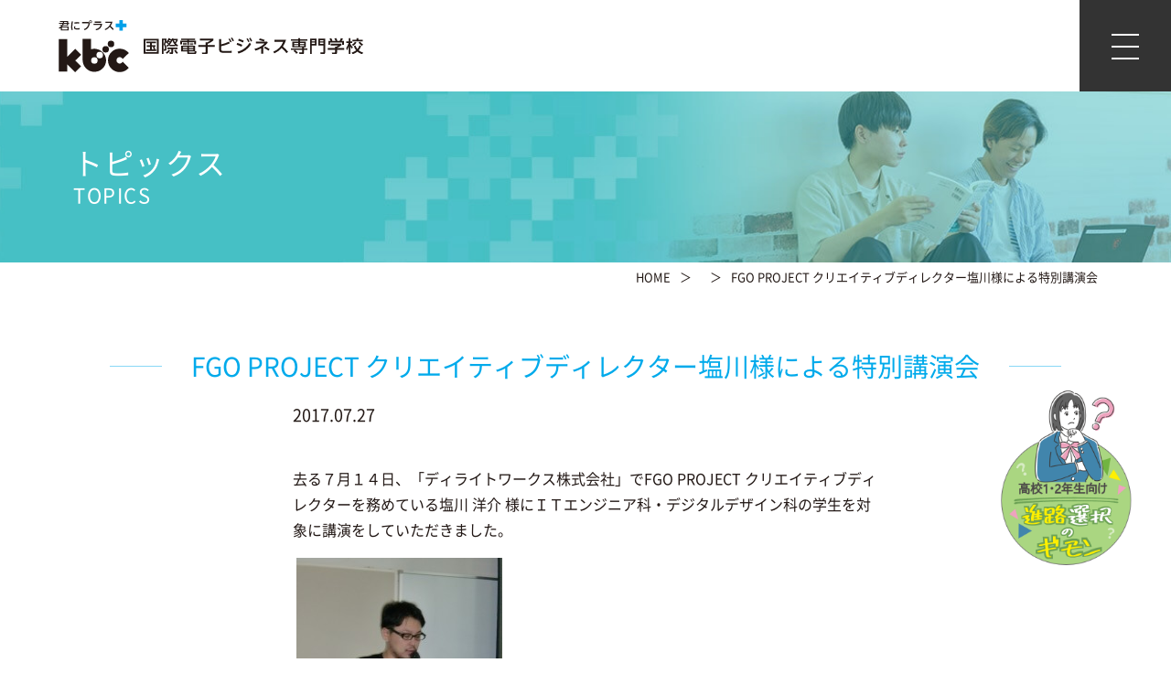

--- FILE ---
content_type: text/html; charset=UTF-8
request_url: https://www.kbc.ac.jp/kbc-topics/engineer-blog/post-9551/
body_size: 13558
content:
<!doctype html>
<html lang="ja">
<head prefix="og: http://ogp.me/ns# fb: http://ogp.me/ns/fb# article: http://ogp.me/ns/article#">
<meta name="google-site-verification" content="fS3eOLjTiwgCm1pAeflOCVBw8Nd2Y1CwjXi9ZZCw8rg" />
<!-- Google Tag Manager -->
<script>(function(w,d,s,l,i){w[l]=w[l]||[];w[l].push({'gtm.start':
new Date().getTime(),event:'gtm.js'});var f=d.getElementsByTagName(s)[0],
j=d.createElement(s),dl=l!='dataLayer'?'&l='+l:'';j.async=true;j.src=
'https://www.googletagmanager.com/gtm.js?id='+i+dl;f.parentNode.insertBefore(j,f);
})(window,document,'script','dataLayer','GTM-WFGX3DV');</script>
<!-- End Google Tag Manager -->

<!-- Global site tag (gtag.js) - Google Ads: 728238158 -->
<!-- <script async src="https://www.googletagmanager.com/gtag/js?id=AW-728238158"></script>
<script>
  window.dataLayer = window.dataLayer || [];
  function gtag(){dataLayer.push(arguments);}
  gtag('js', new Date());

  gtag('config', 'AW-728238158');
</script> -->

<!-- LINE Tag Base Code -->
<!-- Do Not Modify -->
<script>
(function(g,d,o){
  g._ltq=g._ltq||[];g._lt=g._lt||function(){g._ltq.push(arguments)};
  var h=location.protocol==='https:'?'https://d.line-scdn.net':'http://d.line-cdn.net';
  var s=d.createElement('script');s.async=1;
  s.src=o||h+'/n/line_tag/public/release/v1/lt.js';
  var t=d.getElementsByTagName('script')[0];t.parentNode.insertBefore(s,t);
    })(window, document);
_lt('init', {
  customerType: 'lap',
  tagId: '68f5a249-4318-4f28-b24a-41ac79440114'
});
_lt('send', 'pv', ['68f5a249-4318-4f28-b24a-41ac79440114']);
</script>
<noscript>
  <img height="1" width="1" style="display:none" src="https://tr.line.me/tag.gif?c_t=lap&t_id=68f5a249-4318-4f28-b24a-41ac79440114&e=pv&noscript=1" />
</noscript>
<!-- End LINE Tag Base Code -->
<!-- META -->
<meta charset="UTF-8">
<meta http-equiv="x-ua-compatible" content="ie=edge">
<meta name="description" content="IT・ゲーム・ビジネス・デザインの専門学校">
<meta name="author" content="FGO PROJECT クリエイティブディレクター塩川様による特別講演会">
<meta name="format-detection" content="telephone=no,address=no,email=no">
<meta name="viewport" content="width=device-width,maximum-scale=1.6,minimum-scale=1.0">

<!-- meta OGP // あとでプラグインに変える -->
<meta property="og:title" content="FGO PROJECT クリエイティブディレクター塩川様による特別講演会｜FGO PROJECT クリエイティブディレクター塩川様による特別講演会">
<meta property="og:type" content="article">
<meta property="og:url" content="https://www.kbc.ac.jp/kbc-topics/engineer-blog/post-9551/">
<meta property="og:image" content="https://www.kbc.ac.jp/_kbcsys/wp-content/themes/kokusaidenshi2024/assets/images/ogp.png">
<meta property="og:site_name" content="kbc 国際電子ビジネス専門学校	">
<meta property="og:description" content="IT・ゲーム・ビジネス・デザインの専門学校">
<meta property="fb:app_id" content="179466395433751">
<meta name="twitter:card" content="summary">

<!-- Favicon -->
<link rel="icon" href="https://www.kbc.ac.jp/_kbcsys/wp-content/themes/kokusaidenshi2024/assets/images/favicon.ico">
<link rel="icon" sizes="16x16" href="https://www.kbc.ac.jp/_kbcsys/wp-content/themes/kokusaidenshi2024/assets/images/icon-16x16.png">
<link rel="icon" sizes="32x32" href="https://www.kbc.ac.jp/_kbcsys/wp-content/themes/kokusaidenshi2024/assets/images/icon-32x32.png">
<link rel="icon" sizes="48x48" href="https://www.kbc.ac.jp/_kbcsys/wp-content/themes/kokusaidenshi2024/assets/images/icon-48x48.png">
<link rel="apple-touch-icon" href="https://www.kbc.ac.jp/_kbcsys/wp-content/themes/kokusaidenshi2024/assets/images/apple-touch-icon.png">
<link rel="icon" type="image/png" sizes="192x192" href="https://www.kbc.ac.jp/_kbcsys/wp-content/themes/kokusaidenshi2024/assets/images/android-chrome.png">

<!-- link -->
<link rel="canonical" href="https://www.kbc.ac.jp/kbc-topics/engineer-blog/post-9551/">

<meta name='robots' content='index, follow, max-image-preview:large, max-snippet:-1, max-video-preview:-1' />

	<!-- This site is optimized with the Yoast SEO plugin v21.9 - https://yoast.com/wordpress/plugins/seo/ -->
<script>console.log(" | ")</script><script>console.log("kbc \u56fd\u969b\u96fb\u5b50\u30d3\u30b8\u30cd\u30b9\u5c02\u9580\u5b66\u6821")</script><script>console.log("FGO PROJECT \u30af\u30ea\u30a8\u30a4\u30c6\u30a3\u30d6\u30c7\u30a3\u30ec\u30af\u30bf\u30fc\u5869\u5ddd\u69d8\u306b\u3088\u308b\u7279\u5225\u8b1b\u6f14\u4f1a | kbc \u56fd\u969b\u96fb\u5b50\u30d3\u30b8\u30cd\u30b9\u5c02\u9580\u5b66\u6821")</script><script>console.log(" | ")</script><script>console.log("kbc \u56fd\u969b\u96fb\u5b50\u30d3\u30b8\u30cd\u30b9\u5c02\u9580\u5b66\u6821")</script><script>console.log("FGO PROJECT \u30af\u30ea\u30a8\u30a4\u30c6\u30a3\u30d6\u30c7\u30a3\u30ec\u30af\u30bf\u30fc\u5869\u5ddd\u69d8\u306b\u3088\u308b\u7279\u5225\u8b1b\u6f14\u4f1a | kbc \u56fd\u969b\u96fb\u5b50\u30d3\u30b8\u30cd\u30b9\u5c02\u9580\u5b66\u6821")</script>	<title>FGO PROJECT クリエイティブディレクター塩川様による特別講演会 - kbc 国際電子ビジネス専門学校</title>
	<link rel="canonical" href="https://www.kbc.ac.jp/kbc-topics/%topicscat%/post-9551/" />
	<meta property="og:locale" content="ja_JP" />
	<meta property="og:type" content="article" />
	<meta property="og:title" content="FGO PROJECT クリエイティブディレクター塩川様による特別講演会 - kbc 国際電子ビジネス専門学校" />
	<meta property="og:description" content="去る７月１４日、「ディライトワークス株式会社」でFGO PROJECT クリエイティブディレクターを務めている塩川 洋介 様にＩＴエンジニア科・デジタルデザイン科の学生を対象に講演をしていただきました。   塩川 様は、 [&hellip;]" />
	<meta property="og:url" content="https://www.kbc.ac.jp/kbc-topics/%topicscat%/post-9551/" />
	<meta property="og:site_name" content="kbc 国際電子ビジネス専門学校" />
	<meta name="twitter:card" content="summary_large_image" />
	<script type="application/ld+json" class="yoast-schema-graph">{"@context":"https://schema.org","@graph":[{"@type":"WebPage","@id":"https://www.kbc.ac.jp/kbc-topics/%topicscat%/post-9551/","url":"https://www.kbc.ac.jp/kbc-topics/%topicscat%/post-9551/","name":"FGO PROJECT クリエイティブディレクター塩川様による特別講演会 - kbc 国際電子ビジネス専門学校","isPartOf":{"@id":"https://www.kbc.ac.jp/#website"},"datePublished":"2017-07-27T00:09:07+00:00","dateModified":"2017-07-27T00:09:07+00:00","breadcrumb":{"@id":"https://www.kbc.ac.jp/kbc-topics/%topicscat%/post-9551/#breadcrumb"},"inLanguage":"ja","potentialAction":[{"@type":"ReadAction","target":["https://www.kbc.ac.jp/kbc-topics/%topicscat%/post-9551/"]}]},{"@type":"BreadcrumbList","@id":"https://www.kbc.ac.jp/kbc-topics/%topicscat%/post-9551/#breadcrumb","itemListElement":[{"@type":"ListItem","position":1,"name":"ホーム","item":"https://www.kbc.ac.jp/"},{"@type":"ListItem","position":2,"name":"トピックス","item":"https://www.kbc.ac.jp/kbc-topics/"},{"@type":"ListItem","position":3,"name":"FGO PROJECT クリエイティブディレクター塩川様による特別講演会"}]},{"@type":"WebSite","@id":"https://www.kbc.ac.jp/#website","url":"https://www.kbc.ac.jp/","name":"kbc 国際電子ビジネス専門学校","description":"IT・ゲーム・ビジネス・デザインの専門学校","potentialAction":[{"@type":"SearchAction","target":{"@type":"EntryPoint","urlTemplate":"https://www.kbc.ac.jp/?s={search_term_string}"},"query-input":"required name=search_term_string"}],"inLanguage":"ja"}]}</script>
	<!-- / Yoast SEO plugin. -->


<link rel='dns-prefetch' href='//cdnjs.cloudflare.com' />
<link rel='stylesheet' id='eo-leaflet.js-css' href='https://www.kbc.ac.jp/_kbcsys/wp-content/plugins/event-organiser/lib/leaflet/leaflet.min.css' type='text/css' media='all' />
<style id='eo-leaflet.js-inline-css' type='text/css'>
.leaflet-popup-close-button{box-shadow:none!important;}
</style>
<link rel='stylesheet' id='wp-block-library-css' href='https://www.kbc.ac.jp/_kbcsys/wp-includes/css/dist/block-library/style.min.css' type='text/css' media='all' />
<link rel='stylesheet' id='qligg-frontend-css' href='https://www.kbc.ac.jp/_kbcsys/wp-content/plugins/insta-gallery/build/frontend/css/style.css' type='text/css' media='all' />
<link rel='stylesheet' id='qligg-swiper-css' href='https://www.kbc.ac.jp/_kbcsys/wp-content/plugins/insta-gallery/assets/frontend/swiper/swiper.min.css' type='text/css' media='all' />
<link rel='stylesheet' id='wp-components-css' href='https://www.kbc.ac.jp/_kbcsys/wp-includes/css/dist/components/style.min.css' type='text/css' media='all' />
<link rel='stylesheet' id='wp-block-editor-css' href='https://www.kbc.ac.jp/_kbcsys/wp-includes/css/dist/block-editor/style.min.css' type='text/css' media='all' />
<link rel='stylesheet' id='wp-reusable-blocks-css' href='https://www.kbc.ac.jp/_kbcsys/wp-includes/css/dist/reusable-blocks/style.min.css' type='text/css' media='all' />
<link rel='stylesheet' id='wp-patterns-css' href='https://www.kbc.ac.jp/_kbcsys/wp-includes/css/dist/patterns/style.min.css' type='text/css' media='all' />
<link rel='stylesheet' id='wp-editor-css' href='https://www.kbc.ac.jp/_kbcsys/wp-includes/css/dist/editor/style.min.css' type='text/css' media='all' />
<link rel='stylesheet' id='block-robo-gallery-style-css-css' href='https://www.kbc.ac.jp/_kbcsys/wp-content/plugins/robo-gallery/includes/extensions/block/dist/blocks.style.build.css' type='text/css' media='all' />
<style id='classic-theme-styles-inline-css' type='text/css'>
/*! This file is auto-generated */
.wp-block-button__link{color:#fff;background-color:#32373c;border-radius:9999px;box-shadow:none;text-decoration:none;padding:calc(.667em + 2px) calc(1.333em + 2px);font-size:1.125em}.wp-block-file__button{background:#32373c;color:#fff;text-decoration:none}
</style>
<style id='global-styles-inline-css' type='text/css'>
body{--wp--preset--color--black: #000000;--wp--preset--color--cyan-bluish-gray: #abb8c3;--wp--preset--color--white: #ffffff;--wp--preset--color--pale-pink: #f78da7;--wp--preset--color--vivid-red: #cf2e2e;--wp--preset--color--luminous-vivid-orange: #ff6900;--wp--preset--color--luminous-vivid-amber: #fcb900;--wp--preset--color--light-green-cyan: #7bdcb5;--wp--preset--color--vivid-green-cyan: #00d084;--wp--preset--color--pale-cyan-blue: #8ed1fc;--wp--preset--color--vivid-cyan-blue: #0693e3;--wp--preset--color--vivid-purple: #9b51e0;--wp--preset--gradient--vivid-cyan-blue-to-vivid-purple: linear-gradient(135deg,rgba(6,147,227,1) 0%,rgb(155,81,224) 100%);--wp--preset--gradient--light-green-cyan-to-vivid-green-cyan: linear-gradient(135deg,rgb(122,220,180) 0%,rgb(0,208,130) 100%);--wp--preset--gradient--luminous-vivid-amber-to-luminous-vivid-orange: linear-gradient(135deg,rgba(252,185,0,1) 0%,rgba(255,105,0,1) 100%);--wp--preset--gradient--luminous-vivid-orange-to-vivid-red: linear-gradient(135deg,rgba(255,105,0,1) 0%,rgb(207,46,46) 100%);--wp--preset--gradient--very-light-gray-to-cyan-bluish-gray: linear-gradient(135deg,rgb(238,238,238) 0%,rgb(169,184,195) 100%);--wp--preset--gradient--cool-to-warm-spectrum: linear-gradient(135deg,rgb(74,234,220) 0%,rgb(151,120,209) 20%,rgb(207,42,186) 40%,rgb(238,44,130) 60%,rgb(251,105,98) 80%,rgb(254,248,76) 100%);--wp--preset--gradient--blush-light-purple: linear-gradient(135deg,rgb(255,206,236) 0%,rgb(152,150,240) 100%);--wp--preset--gradient--blush-bordeaux: linear-gradient(135deg,rgb(254,205,165) 0%,rgb(254,45,45) 50%,rgb(107,0,62) 100%);--wp--preset--gradient--luminous-dusk: linear-gradient(135deg,rgb(255,203,112) 0%,rgb(199,81,192) 50%,rgb(65,88,208) 100%);--wp--preset--gradient--pale-ocean: linear-gradient(135deg,rgb(255,245,203) 0%,rgb(182,227,212) 50%,rgb(51,167,181) 100%);--wp--preset--gradient--electric-grass: linear-gradient(135deg,rgb(202,248,128) 0%,rgb(113,206,126) 100%);--wp--preset--gradient--midnight: linear-gradient(135deg,rgb(2,3,129) 0%,rgb(40,116,252) 100%);--wp--preset--font-size--small: 13px;--wp--preset--font-size--medium: 20px;--wp--preset--font-size--large: 36px;--wp--preset--font-size--x-large: 42px;--wp--preset--spacing--20: 0.44rem;--wp--preset--spacing--30: 0.67rem;--wp--preset--spacing--40: 1rem;--wp--preset--spacing--50: 1.5rem;--wp--preset--spacing--60: 2.25rem;--wp--preset--spacing--70: 3.38rem;--wp--preset--spacing--80: 5.06rem;--wp--preset--shadow--natural: 6px 6px 9px rgba(0, 0, 0, 0.2);--wp--preset--shadow--deep: 12px 12px 50px rgba(0, 0, 0, 0.4);--wp--preset--shadow--sharp: 6px 6px 0px rgba(0, 0, 0, 0.2);--wp--preset--shadow--outlined: 6px 6px 0px -3px rgba(255, 255, 255, 1), 6px 6px rgba(0, 0, 0, 1);--wp--preset--shadow--crisp: 6px 6px 0px rgba(0, 0, 0, 1);}:where(.is-layout-flex){gap: 0.5em;}:where(.is-layout-grid){gap: 0.5em;}body .is-layout-flow > .alignleft{float: left;margin-inline-start: 0;margin-inline-end: 2em;}body .is-layout-flow > .alignright{float: right;margin-inline-start: 2em;margin-inline-end: 0;}body .is-layout-flow > .aligncenter{margin-left: auto !important;margin-right: auto !important;}body .is-layout-constrained > .alignleft{float: left;margin-inline-start: 0;margin-inline-end: 2em;}body .is-layout-constrained > .alignright{float: right;margin-inline-start: 2em;margin-inline-end: 0;}body .is-layout-constrained > .aligncenter{margin-left: auto !important;margin-right: auto !important;}body .is-layout-constrained > :where(:not(.alignleft):not(.alignright):not(.alignfull)){max-width: var(--wp--style--global--content-size);margin-left: auto !important;margin-right: auto !important;}body .is-layout-constrained > .alignwide{max-width: var(--wp--style--global--wide-size);}body .is-layout-flex{display: flex;}body .is-layout-flex{flex-wrap: wrap;align-items: center;}body .is-layout-flex > *{margin: 0;}body .is-layout-grid{display: grid;}body .is-layout-grid > *{margin: 0;}:where(.wp-block-columns.is-layout-flex){gap: 2em;}:where(.wp-block-columns.is-layout-grid){gap: 2em;}:where(.wp-block-post-template.is-layout-flex){gap: 1.25em;}:where(.wp-block-post-template.is-layout-grid){gap: 1.25em;}.has-black-color{color: var(--wp--preset--color--black) !important;}.has-cyan-bluish-gray-color{color: var(--wp--preset--color--cyan-bluish-gray) !important;}.has-white-color{color: var(--wp--preset--color--white) !important;}.has-pale-pink-color{color: var(--wp--preset--color--pale-pink) !important;}.has-vivid-red-color{color: var(--wp--preset--color--vivid-red) !important;}.has-luminous-vivid-orange-color{color: var(--wp--preset--color--luminous-vivid-orange) !important;}.has-luminous-vivid-amber-color{color: var(--wp--preset--color--luminous-vivid-amber) !important;}.has-light-green-cyan-color{color: var(--wp--preset--color--light-green-cyan) !important;}.has-vivid-green-cyan-color{color: var(--wp--preset--color--vivid-green-cyan) !important;}.has-pale-cyan-blue-color{color: var(--wp--preset--color--pale-cyan-blue) !important;}.has-vivid-cyan-blue-color{color: var(--wp--preset--color--vivid-cyan-blue) !important;}.has-vivid-purple-color{color: var(--wp--preset--color--vivid-purple) !important;}.has-black-background-color{background-color: var(--wp--preset--color--black) !important;}.has-cyan-bluish-gray-background-color{background-color: var(--wp--preset--color--cyan-bluish-gray) !important;}.has-white-background-color{background-color: var(--wp--preset--color--white) !important;}.has-pale-pink-background-color{background-color: var(--wp--preset--color--pale-pink) !important;}.has-vivid-red-background-color{background-color: var(--wp--preset--color--vivid-red) !important;}.has-luminous-vivid-orange-background-color{background-color: var(--wp--preset--color--luminous-vivid-orange) !important;}.has-luminous-vivid-amber-background-color{background-color: var(--wp--preset--color--luminous-vivid-amber) !important;}.has-light-green-cyan-background-color{background-color: var(--wp--preset--color--light-green-cyan) !important;}.has-vivid-green-cyan-background-color{background-color: var(--wp--preset--color--vivid-green-cyan) !important;}.has-pale-cyan-blue-background-color{background-color: var(--wp--preset--color--pale-cyan-blue) !important;}.has-vivid-cyan-blue-background-color{background-color: var(--wp--preset--color--vivid-cyan-blue) !important;}.has-vivid-purple-background-color{background-color: var(--wp--preset--color--vivid-purple) !important;}.has-black-border-color{border-color: var(--wp--preset--color--black) !important;}.has-cyan-bluish-gray-border-color{border-color: var(--wp--preset--color--cyan-bluish-gray) !important;}.has-white-border-color{border-color: var(--wp--preset--color--white) !important;}.has-pale-pink-border-color{border-color: var(--wp--preset--color--pale-pink) !important;}.has-vivid-red-border-color{border-color: var(--wp--preset--color--vivid-red) !important;}.has-luminous-vivid-orange-border-color{border-color: var(--wp--preset--color--luminous-vivid-orange) !important;}.has-luminous-vivid-amber-border-color{border-color: var(--wp--preset--color--luminous-vivid-amber) !important;}.has-light-green-cyan-border-color{border-color: var(--wp--preset--color--light-green-cyan) !important;}.has-vivid-green-cyan-border-color{border-color: var(--wp--preset--color--vivid-green-cyan) !important;}.has-pale-cyan-blue-border-color{border-color: var(--wp--preset--color--pale-cyan-blue) !important;}.has-vivid-cyan-blue-border-color{border-color: var(--wp--preset--color--vivid-cyan-blue) !important;}.has-vivid-purple-border-color{border-color: var(--wp--preset--color--vivid-purple) !important;}.has-vivid-cyan-blue-to-vivid-purple-gradient-background{background: var(--wp--preset--gradient--vivid-cyan-blue-to-vivid-purple) !important;}.has-light-green-cyan-to-vivid-green-cyan-gradient-background{background: var(--wp--preset--gradient--light-green-cyan-to-vivid-green-cyan) !important;}.has-luminous-vivid-amber-to-luminous-vivid-orange-gradient-background{background: var(--wp--preset--gradient--luminous-vivid-amber-to-luminous-vivid-orange) !important;}.has-luminous-vivid-orange-to-vivid-red-gradient-background{background: var(--wp--preset--gradient--luminous-vivid-orange-to-vivid-red) !important;}.has-very-light-gray-to-cyan-bluish-gray-gradient-background{background: var(--wp--preset--gradient--very-light-gray-to-cyan-bluish-gray) !important;}.has-cool-to-warm-spectrum-gradient-background{background: var(--wp--preset--gradient--cool-to-warm-spectrum) !important;}.has-blush-light-purple-gradient-background{background: var(--wp--preset--gradient--blush-light-purple) !important;}.has-blush-bordeaux-gradient-background{background: var(--wp--preset--gradient--blush-bordeaux) !important;}.has-luminous-dusk-gradient-background{background: var(--wp--preset--gradient--luminous-dusk) !important;}.has-pale-ocean-gradient-background{background: var(--wp--preset--gradient--pale-ocean) !important;}.has-electric-grass-gradient-background{background: var(--wp--preset--gradient--electric-grass) !important;}.has-midnight-gradient-background{background: var(--wp--preset--gradient--midnight) !important;}.has-small-font-size{font-size: var(--wp--preset--font-size--small) !important;}.has-medium-font-size{font-size: var(--wp--preset--font-size--medium) !important;}.has-large-font-size{font-size: var(--wp--preset--font-size--large) !important;}.has-x-large-font-size{font-size: var(--wp--preset--font-size--x-large) !important;}
.wp-block-navigation a:where(:not(.wp-element-button)){color: inherit;}
:where(.wp-block-post-template.is-layout-flex){gap: 1.25em;}:where(.wp-block-post-template.is-layout-grid){gap: 1.25em;}
:where(.wp-block-columns.is-layout-flex){gap: 2em;}:where(.wp-block-columns.is-layout-grid){gap: 2em;}
.wp-block-pullquote{font-size: 1.5em;line-height: 1.6;}
</style>
<link rel='stylesheet' id='ajax-load-more-css' href='https://www.kbc.ac.jp/_kbcsys/wp-content/plugins/ajax-load-more/build/frontend/ajax-load-more.min.css' type='text/css' media='all' />
<link rel='stylesheet' id='ctf_styles-css' href='https://www.kbc.ac.jp/_kbcsys/wp-content/plugins/custom-twitter-feeds/css/ctf-styles.min.css' type='text/css' media='all' />
<link rel='stylesheet' id='themeCss-css' href='https://www.kbc.ac.jp/_kbcsys/wp-content/themes/kokusaidenshi2024/style.css' type='text/css' media='all' />
<link rel='stylesheet' id='slickCss-css' href='https://cdnjs.cloudflare.com/ajax/libs/slick-carousel/1.9.0/slick.min.css' type='text/css' media='all' />
<link rel='stylesheet' id='slickThemeCss-css' href='https://cdnjs.cloudflare.com/ajax/libs/slick-carousel/1.9.0/slick-theme.min.css' type='text/css' media='all' />
<link rel='stylesheet' id='modaalCss-css' href='https://cdnjs.cloudflare.com/ajax/libs/Modaal/0.4.3/css/modaal.min.css' type='text/css' media='all' />
<link rel='stylesheet' id='base-css' href='https://www.kbc.ac.jp/_kbcsys/wp-content/themes/kokusaidenshi2024/assets/css/base.css' type='text/css' media='all' />
<link rel='stylesheet' id='util-css' href='https://www.kbc.ac.jp/_kbcsys/wp-content/themes/kokusaidenshi2024/assets/css/util.css' type='text/css' media='all' />
<link rel='stylesheet' id='project-css' href='https://www.kbc.ac.jp/_kbcsys/wp-content/themes/kokusaidenshi2024/assets/css/project.css' type='text/css' media='all' />
<link rel='stylesheet' id='page-css' href='https://www.kbc.ac.jp/_kbcsys/wp-content/themes/kokusaidenshi2024/assets/css/page.css' type='text/css' media='all' />
<link rel='stylesheet' id='print-css' href='https://www.kbc.ac.jp/_kbcsys/wp-content/themes/kokusaidenshi2024/assets/css/print.css' type='text/css' media='print' />
</head>
<body>
<!-- Google Tag Manager (noscript) -->
<noscript><iframe src="https://www.googletagmanager.com/ns.html?id=GTM-WFGX3DV"
height="0" width="0" style="display:none;visibility:hidden"></iframe></noscript>
<!-- End Google Tag Manager (noscript) -->
<div class="body-wrap" id="pagetop">
<!-- Header -->
<header class="p-global-header">
  <h1 class="p-hd-logo">
    <a href="https://www.kbc.ac.jp">
      <img src="https://www.kbc.ac.jp/_kbcsys/wp-content/themes/kokusaidenshi2024/assets/images/common/logo-type.svg" alt="君にプラス＋ kbc">
      <span class="logo-txt">
        <img src="https://www.kbc.ac.jp/_kbcsys/wp-content/themes/kokusaidenshi2024/assets/images/common/logo-txt.svg" alt="国際電子ビジネス専門学校">
      </span>
    </a>
  </h1>

  <div class="top-p-gnav-wrap">

    <div class="top-header-menu-text header-menu-pc">
      <ul class="top-header-menu-list">
        <li><a href="https://www.kbc.ac.jp/about-kbc/">kbcについて</a></li>

        <li><a href="https://www.kbc.ac.jp/course/">学科・コース</a></li>

        <li><a href="https://www.kbc.ac.jp/worklicense/">就職・資格</a></li>

        <li><a href="https://www.kbc.ac.jp/entrance/">入学案内</a></li>

        <li class="open-btn"></li>
  
          <div id="search-wrap">
            
          <div class="close-btn"><span></span><span></span></div>

          <div class="search-area">
            <form role="search" method="get"  action="https://www.kbc.ac.jp">
              <input type="text" value="" name="s" id="search-text" placeholder="search">
              <input type="submit" id="searchsubmit" value="">
            </form>
      </ul>
    </div>

    <div class="top-header-logo header-menu-pc">
      <a href="https://www.kbc.ac.jp/opencampus/" class="top-header-logo1">
        <p>オープン<span>キャンパス</span></p>
      </a>
  
      <a href="https://www.kbc.ac.jp/request/" class="top-header-logo2">
        <p>資料請求</p>
      </a>
  
      <a href="https://www.kbc.ac.jp/line/" class="top-header-logo3">
        <img src="https://www.kbc.ac.jp/_kbcsys/wp-content/themes/kokusaidenshi2024/assets/images/home/top-heder-line.png" alt="LINEロゴ画像">
      </a>
    </div>

    <div class="menu-click">
      <a class="menu">
        <span class="menu_line menu_line-top"></span>
        <span class="menu_line menu_line-center"></span>
        <span class="menu_line menu_line-bottom"></span>
      </a>
    </div>
    <nav class="p-gnav-menu-list">

      <div class="p-gnav-menu-h1">
        <h1 class="p-hd-logo_in">
          <a href="https://www.kbc.ac.jp">
            <img src="https://www.kbc.ac.jp/_kbcsys/wp-content/themes/kokusaidenshi2024/assets/images/common/logo-type.svg" alt="君にプラス＋ kbc">
            <span class="logo-txt">
              <img src="https://www.kbc.ac.jp/_kbcsys/wp-content/themes/kokusaidenshi2024/assets/images/common/logo-txt.svg" alt="国際電子ビジネス専門学校">
            </span>
          </a>
        </h1>
      </div>

      <div class="u-pc">
        <div class="p-gnav-menu-logo">
          <a href="https://www.kbc.ac.jp/opencampus/" class="top-header-logo_in1">
            <p>オープンキャンパス</p>
          </a>
      
          <a href="https://www.kbc.ac.jp/request/" class="top-header-logo_in2">
            <p>資料請求</p>
          </a>
      
          <a href="https://www.kbc.ac.jp/line/" class="top-header-logo_in3">
            <img src="https://www.kbc.ac.jp/_kbcsys/wp-content/themes/kokusaidenshi2024/assets/images/home/top-heder-line.png" alt="LINEロゴ画像">
          </a>
        </div>
      </div>

      <div class="p-gnav-menu-search">
        <form role="search" method="get" class="p-search-form" action="https://www.kbc.ac.jp">
          <input type="search" placeholder="キーワードを入力" name="s" class="searchfield" value="">
          <button class="p-gnav-menu-search-button">
            <img src="https://www.kbc.ac.jp/_kbcsys/wp-content/themes/kokusaidenshi2024/assets/images/home/search.svg" alt="検索">
          </button>
        </form>
      </div>

      <div class="u-pc">
        <div class="p-gnav-top-menu-list_in">
          <ul class="top-menu-list_in">
            <li><a href="https://www.kbc.ac.jp/course/"><img src="https://www.kbc.ac.jp/_kbcsys/wp-content/themes/kokusaidenshi2024/assets/images/home/color-arrow.png">学科・コース</a>
              <ul  class="top-menu-list_inner">
                <li><a href="https://www.kbc.ac.jp/course/medical-business/">医療ビジネス科</a></li>
                  <li style="margin-left: 15px;"><a href="https://www.kbc.ac.jp/course/medical-business/office-work/">総合事務コース（2年制）</a></li>
                  <li style="margin-left: 15px;"><a href="https://www.kbc.ac.jp/course/medical-business/medicine/">医薬品専攻コース（1年制）</a></li>
                <li><a href="https://www.kbc.ac.jp/course/it-specialist/">情報スペシャリスト科</a></li>
                  <li style="margin-left: 15px;"><a href="https://www.kbc.ac.jp/course/it-specialist/basic/">ベーシックコース（2年制）</a></li>
                  <li style="margin-left: 15px;"><a href="https://www.kbc.ac.jp/course/it-specialist/security/">サイバーセキュリティコース（4年制）</a></li>
                <li><a href="https://www.kbc.ac.jp/course/ai-ict-business/">AI＆ICTビジネス科</a></li>
                <li><a href="https://www.kbc.ac.jp/course/it-engineer/">ITエンジニア科ゲームプログラムコース</a></li>
                <li><a href="https://www.kbc.ac.jp/course/design/">ITエンジニア科グラフィック・デザインコース</a></li>
              </ul>
            </li>
          </ul>

          <ul class="top-menu-list_in">
            <li><a href="https://www.kbc.ac.jp/worklicense/"><img src="https://www.kbc.ac.jp/_kbcsys/wp-content/themes/kokusaidenshi2024/assets/images/home/color-arrow.png">就職・資格</a>
              <ul  class="top-menu-list_inner">
                <li><a href="https://www.kbc.ac.jp/worklicense/employment/">就職率・就職実績</a></li>
                <li><a href="https://www.kbc.ac.jp/worklicense/qualification/">資格・検定取得実績</a></li>
              </ul>
            </li>
          </ul>

          <ul class="top-menu-list_in">
            <li><a href="https://www.kbc.ac.jp/opencampus/"><img src="https://www.kbc.ac.jp/_kbcsys/wp-content/themes/kokusaidenshi2024/assets/images/home/color-arrow.png">オープンキャンパス案内</a>
              <ul  class="top-menu-list_inner">
                <li><a href="https://www.kbc.ac.jp/opencampus/#conts01">平日学校見学会</a></li>
                <li><a href="https://www.kbc.ac.jp/opencampus/#conts02">保護者向け学校説明会</a></li>
                <li><a href="https://www.kbc.ac.jp/opencampus/#conts03">既卒生向け学校説明会</a></li>
              </ul>
            </li>
          </ul>

          <ul class="top-menu-list_in">
            <li><a href="https://www.kbc.ac.jp/entrance/"><img src="https://www.kbc.ac.jp/_kbcsys/wp-content/themes/kokusaidenshi2024/assets/images/home/color-arrow.png">入学案内</a>
              <ul  class="top-menu-list_inner">
                <li><a href="https://www.kbc.ac.jp/entrance/matriculation/">入学方法（入学までの流れ）</a></li>
                <li><a href="https://www.kbc.ac.jp/entrance/bosyuentrance/">募集学科・定員・学費</a></li>
              </ul>
            </li>
          </ul>

          <ul class="top-menu-list_in">
            <li><a href="https://www.kbc.ac.jp/support-system/"><img src="https://www.kbc.ac.jp/_kbcsys/wp-content/themes/kokusaidenshi2024/assets/images/home/color-arrow.png">学費支援制度</a>
              <ul  class="top-menu-list_inner">
                <li><a href="https://www.kbc.ac.jp/support-system/?tabs=gakuhi">kbc特待生制度（入学生対象）</a></li>
                <li><a href="https://www.kbc.ac.jp/support-system/?tabs=kazoku">KBC学園グループ 家族割引特典制度</a></li>
                <li><a href="https://www.kbc.ac.jp/support-system/?tabs=kisotsu">早期総合型エントリー入学金5万円免除制度</a></li>
                <li><a href="https://www.kbc.ac.jp/support-system/?tabs=privilege">既卒・社会人入学　入学金5万円免除制度</a></li>
                <li><a href="https://www.kbc.ac.jp/support-system/?tabs=exemption">入学金・授業料の減免授業料支払猶予</a></li>
                <li><a href="https://www.kbc.ac.jp/support-system/?tabs=nounyuu">学費納入相談制度 （分割支払い）</a></li>
              </ul>
            </li>
          </ul>

          <ul class="top-menu-list_in">
            <li><a href="https://www.kbc.ac.jp/school-life/"><img src="https://www.kbc.ac.jp/_kbcsys/wp-content/themes/kokusaidenshi2024/assets/images/home/color-arrow.png">スクールライフ</a>
              <ul  class="top-menu-list_inner">
                <li><a href="https://www.kbc.ac.jp/school-life/facility/">教室・施設・設備</a></li>
                <li><a href="https://www.kbc.ac.jp/school-life/school-event/">学校行事・イベント</a></li>
                <li><a href="https://www.kbc.ac.jp/school-life/kbc-gallery/">kbcフォトギャラリー</a></li>
                <li><a href="https://www.kbc.ac.jp/school-life/student-work-collection/">学生作品集</a></li>
              </ul>
            </li>
          </ul>

          <ul class="top-menu-list_in">
            <li><a href="https://www.kbc.ac.jp/about-kbc/"><img src="https://www.kbc.ac.jp/_kbcsys/wp-content/themes/kokusaidenshi2024/assets/images/home/color-arrow.png">kbcについて</a>
              <ul  class="top-menu-list_inner">
                <li><a href="https://www.kbc.ac.jp/about-kbc/feature/">学校の特長</a></li>
                <li><a href="https://www.kbc.ac.jp/about-kbc/access/">アクセス</a></li>
                <li><a href="https://www.kbc.ac.jp/about-kbc/outline/">学校概要</a></li>
                <li><a href="https://www.kbc.ac.jp/about-kbc/head-teacher/">校長挨拶</a></li>
                <li><a href="https://www.kbc.ac.jp/about-kbc/lecturers/">講師紹介</a></li>
                <li><a href="https://www.kbc.ac.jp/about-kbc/privacy/">プライバシーポリシー</a></li>
              </ul>
            </li>
          </ul>

          <ul class="top-menu-list_in">
            <li><a href="https://www.kbc.ac.jp/category/info/"><img src="https://www.kbc.ac.jp/_kbcsys/wp-content/themes/kokusaidenshi2024/assets/images/home/color-arrow.png">kbcからのお知らせ</a></li>
            <li><a href="https://www.kbc.ac.jp/choice-of-course/"><img src="https://www.kbc.ac.jp/_kbcsys/wp-content/themes/kokusaidenshi2024/assets/images/home/color-arrow.png">1・2年生進路選択のギモン</a></li>
            <li><a href="https://www.kbc.ac.jp/kbc-topics/"><img src="https://www.kbc.ac.jp/_kbcsys/wp-content/themes/kokusaidenshi2024/assets/images/home/color-arrow.png">トピックス</a></li>
            <li><a href="https://www.kbc.ac.jp/forcompany/"><img src="https://www.kbc.ac.jp/_kbcsys/wp-content/themes/kokusaidenshi2024/assets/images/home/color-arrow.png">求人について</a></li>
            <li><a href="https://www.kbc.ac.jp/students/"><img src="https://www.kbc.ac.jp/_kbcsys/wp-content/themes/kokusaidenshi2024/assets/images/home/color-arrow.png">在校生の皆さまへ</a></li>
            <li><a href="https://www.kbc.ac.jp/certificate/"><img src="https://www.kbc.ac.jp/_kbcsys/wp-content/themes/kokusaidenshi2024/assets/images/home/color-arrow.png">卒業生の皆様へ</a></li>
            <li><a href="https://www.kbc.ac.jp/disclosure/"><img src="https://www.kbc.ac.jp/_kbcsys/wp-content/themes/kokusaidenshi2024/assets/images/home/color-arrow.png">情報公開</a></li>
            <li><a href="https://www.kbc.ac.jp/rental/"><img src="https://www.kbc.ac.jp/_kbcsys/wp-content/themes/kokusaidenshi2024/assets/images/home/color-arrow.png">校舎貸出</a></li>
          </ul>
        </div>
      </div>

      <div class="u-sp">
        <div class="p-gnav-top-menu-list-sp_in">
          <div class="my-list-item">
            <div class="top-menu-list-sp_in">
              <a href="https://www.kbc.ac.jp/course/"><img src="https://www.kbc.ac.jp/_kbcsys/wp-content/themes/kokusaidenshi2024/assets/images/home/color-arrow.png">学科・コース</a>
              <span class="sub-menu-btn"></span>
            </div>
            <ul class="top-menu-list_inner accordion__contents">
                <li><a href="https://www.kbc.ac.jp/course/medical-business/">医療ビジネス科</a></li>
                  <li style="margin-left: 30px;"><a href="https://www.kbc.ac.jp/course/medical-business/office-work/">総合事務コース（2年制）</a></li>
                  <li style="margin-left: 30px;"><a href="https://www.kbc.ac.jp/course/medical-business/medicine/">医薬品専攻コース（1年制）</a></li>
                <li><a href="https://www.kbc.ac.jp/course/it-specialist/">情報スペシャリスト科</a></li>
                  <li style="margin-left: 30px;"><a href="https://www.kbc.ac.jp/course/it-specialist/basic/">ベーシックコース（2年制）</a></li>
                  <li style="margin-left: 30px;"><a href="https://www.kbc.ac.jp/course/it-specialist/security/">サイバーセキュリティコース（4年制）</a></li>
                <li><a href="https://www.kbc.ac.jp/course/ai-ict-business/">AI＆ICTビジネス科</a></li>
                <li><a href="https://www.kbc.ac.jp/course/it-engineer/">ITエンジニア科ゲームプログラムコース</a></li>
                <li><a href="https://www.kbc.ac.jp/course/design/">ITエンジニア科グラフィック・デザインコース</a></li>
            </ul>
          </div>

          <div class="my-list-item">
            <div class="top-menu-list-sp_in">
              <a href="https://www.kbc.ac.jp/worklicense/"><img src="https://www.kbc.ac.jp/_kbcsys/wp-content/themes/kokusaidenshi2024/assets/images/home/color-arrow.png">就職・資格</a>
              <span class="sub-menu-btn"></span>
            </div>
            <ul class="top-menu-list_inner accordion__contents">
              <li><a href="https://www.kbc.ac.jp/worklicense/employment/">就職率・就職実績</a></li>
              <li><a href="https://www.kbc.ac.jp/worklicense/qualification/">資格・検定取得実績</a></li>
            </ul>
          </div>

          <div class="my-list-item">
            <div class="top-menu-list-sp_in">
              <a href="https://www.kbc.ac.jp/opencampus/"><img src="https://www.kbc.ac.jp/_kbcsys/wp-content/themes/kokusaidenshi2024/assets/images/home/color-arrow.png">オープンキャンパス案内</a>
              <span class="sub-menu-btn"></span>
            </div>
            <ul class="top-menu-list_inner accordion__contents">
              <li><a href="https://www.kbc.ac.jp/opencampus/#conts01">平日学校見学会</a></li>
              <li><a href="https://www.kbc.ac.jp/opencampus/#conts02">保護者向け学校説明会</a></li>
              <li><a href="https://www.kbc.ac.jp/opencampus/#conts03">既卒生向け学校説明会</a></li>
            </ul>
          </div>

          <div class="my-list-item">
            <div class="top-menu-list-sp_in">
              <a href="https://www.kbc.ac.jp/entrance/"><img src="https://www.kbc.ac.jp/_kbcsys/wp-content/themes/kokusaidenshi2024/assets/images/home/color-arrow.png">入学案内</a>
              <span class="sub-menu-btn"></span>
            </div>
            <ul class="top-menu-list_inner accordion__contents">
              <li><a href="https://www.kbc.ac.jp/entrance/matriculation/">入学方法（入学までの流れ）</a></li>
              <li><a href="https://www.kbc.ac.jp/entrance/bosyuentrance/">募集学科・定員・学費</a></li>
            </ul>
          </div>

          <div class="my-list-item">
            <div class="top-menu-list-sp_in">
              <a href="https://www.kbc.ac.jp/support-system/"><img src="https://www.kbc.ac.jp/_kbcsys/wp-content/themes/kokusaidenshi2024/assets/images/home/color-arrow.png">学費支援制度</a>
              <span class="sub-menu-btn"></span>
            </div>
            <ul class="top-menu-list_inner accordion__contents">
              <li><a href="https://www.kbc.ac.jp/support-system/?tabs=gakuhi">kbc特待生制度（入学生対象）</a></li>
              <li><a href="https://www.kbc.ac.jp/support-system/?tabs=kazoku">KBC学園グループ 家族割引特典制度</a></li>
              <li><a href="https://www.kbc.ac.jp/support-system/?tabs=kisotsu">早期総合型エントリー入学金5万円免除制度</a></li>
              <li><a href="https://www.kbc.ac.jp/support-system/?tabs=privilege">既卒・社会人入学　入学金5万円免除制度</a></li>
              <li><a href="https://www.kbc.ac.jp/support-system/?tabs=exemption">入学金・授業料の減免授業料支払猶予</a></li>
              <li><a href="https://www.kbc.ac.jp/support-system/?tabs=nounyuu">学費納入相談制度 （分割支払い）</a></li>
            </ul>
          </div>

          <div class="my-list-item">
            <div class="top-menu-list-sp_in">
              <a href="https://www.kbc.ac.jp/school-life/"><img src="https://www.kbc.ac.jp/_kbcsys/wp-content/themes/kokusaidenshi2024/assets/images/home/color-arrow.png">スクールライフ</a>
              <span class="sub-menu-btn"></span>
            </div>
            <ul class="top-menu-list_inner accordion__contents">
              <li><a href="https://www.kbc.ac.jp/school-life/facility/">教室・施設・設備</a></li>
              <li><a href="https://www.kbc.ac.jp/school-life/school-event/">学校行事・イベント</a></li>
              <li><a href="https://www.kbc.ac.jp/school-life/kbc-gallery/">kbcフォトギャラリー</a></li>
              <li><a href="https://www.kbc.ac.jp/school-life/student-work-collection/">学生作品集</a></li>
            </ul>
          </div>

          <div class="my-list-item">
            <div class="top-menu-list-sp_in">
              <a href="https://www.kbc.ac.jp/about-kbc/"><img src="https://www.kbc.ac.jp/_kbcsys/wp-content/themes/kokusaidenshi2024/assets/images/home/color-arrow.png">kbcについて</a>
              <span class="sub-menu-btn"></span>
            </div>
            <ul class="top-menu-list_inner accordion__contents">
              <li><a href="https://www.kbc.ac.jp/about-kbc/feature/">学校の特長</a></li>
              <li><a href="https://www.kbc.ac.jp/about-kbc/access/">アクセス</a></li>
              <li><a href="https://www.kbc.ac.jp/about-kbc/outline/">学校概要</a></li>
              <li><a href="https://www.kbc.ac.jp/about-kbc/head-teacher/">校長挨拶</a></li>
              <li><a href="https://www.kbc.ac.jp/about-kbc/lecturers/">講師紹介</a></li>
              <li><a href="https://www.kbc.ac.jp/about-kbc/privacy/">プライバシーポリシー</a></li>
            </ul>
          </div>

          <div class="gnav_menu_item_in-irregular gnav_menu_item_in-irregular02">
            <a href="https://www.kbc.ac.jp/category/info/"><img src="https://www.kbc.ac.jp/_kbcsys/wp-content/themes/kokusaidenshi2024/assets/images/home/color-arrow.png">kbcからのお知らせ</a>
          </div>

          <div class="gnav_menu_item_in-irregular gnav_menu_item_in-irregular02">
            <a href="https://www.kbc.ac.jp/choice-of-course/"><img src="https://www.kbc.ac.jp/_kbcsys/wp-content/themes/kokusaidenshi2024/assets/images/home/color-arrow.png">1・2年生進路選択のギモン</a>
          </div>

          <div class="gnav_menu_item_in-irregular gnav_menu_item_in-irregular02">
            <a href="https://www.kbc.ac.jp/kbc-topics/"><img src="https://www.kbc.ac.jp/_kbcsys/wp-content/themes/kokusaidenshi2024/assets/images/home/color-arrow.png">トピックス</a>
          </div>

          <div class="gnav_menu_item_in-irregular gnav_menu_item_in-irregular02">
            <a href="https://www.kbc.ac.jp/forcompany/"><img src="https://www.kbc.ac.jp/_kbcsys/wp-content/themes/kokusaidenshi2024/assets/images/home/color-arrow.png">求人について</a>
          </div>

          <div class="gnav_menu_item_in-irregular gnav_menu_item_in-irregular02">
            <a href="https://www.kbc.ac.jp/students/"><img src="https://www.kbc.ac.jp/_kbcsys/wp-content/themes/kokusaidenshi2024/assets/images/home/color-arrow.png">在校生の皆さまへ</a>
          </div>

          <div class="gnav_menu_item_in-irregular gnav_menu_item_in-irregular02">
            <a href="https://www.kbc.ac.jp/certificate/"><img src="https://www.kbc.ac.jp/_kbcsys/wp-content/themes/kokusaidenshi2024/assets/images/home/color-arrow.png">卒業生の皆様へ</a>
          </div>

          <div class="gnav_menu_item_in-irregular gnav_menu_item_in-irregular02">
            <a href="https://www.kbc.ac.jp/disclosure/"><img src="https://www.kbc.ac.jp/_kbcsys/wp-content/themes/kokusaidenshi2024/assets/images/home/color-arrow.png">情報公開</a>
          </div>

          <div class="gnav_menu_item_in-irregular gnav_menu_item_in-irregular02">
            <a href="https://www.kbc.ac.jp/rental/"><img src="https://www.kbc.ac.jp/_kbcsys/wp-content/themes/kokusaidenshi2024/assets/images/home/color-arrow.png">校舎貸出</a>
          </div>
        </div>

        <div class="top-header-logo-sp">
          <div>
            <a href="https://www.kbc.ac.jp/opencampus/" class="top-header-logo1-sp">
              <p>オープンキャンパス</p>
            </a>
          </div>
      
          <div>
            <a href="https://www.kbc.ac.jp/request/" class="top-header-logo2-sp">
              <p>資料請求</p>
            </a>
        
            <a href="https://www.kbc.ac.jp/line/" class="top-header-logo3-sp">
              <img src="https://www.kbc.ac.jp/_kbcsys/wp-content/themes/kokusaidenshi2024/assets/images/home/top-heder-line.png" alt="LINEロゴ画像">
              <p class="">
                友だち追加
              </p>
            </a>
          </div>
        </div>

        <div class="footer-sp">
          <div class="logo-sns">
            <a href="https://www.kbc.ac.jp/line/"><img src="https://www.kbc.ac.jp/_kbcsys/wp-content/themes/kokusaidenshi2024/assets/images/home/LINE-logo.jpg" alt="LINE"></a>
      
            <a href="https://twitter.com/kbc_infox?ref_src=twsrc%5Etfw" target="_blank" rel="noopener noreferrer"><img src="https://www.kbc.ac.jp/_kbcsys/wp-content/themes/kokusaidenshi2024/assets/images/home/X-logo.jpg" alt="X"></a>
      
            <a href="https://www.facebook.com/kbc.jp/" target="_blank" rel="noopener noreferrer"><img src="https://www.kbc.ac.jp/_kbcsys/wp-content/themes/kokusaidenshi2024/assets/images/home/Facebook-logo.jpg" alt="Facebook"></a>
          </div>
      
          <div class="footer-phon-sp">
            <a href="tel:0120-611-590">
              電話をかける
              <span class="footer-phon-sp_in">
                <img src="https://www.kbc.ac.jp/_kbcsys/wp-content/themes/kokusaidenshi2024/assets/images/home/phon-logo.svg" alt="">
                <span>0120-611-590</span>
              </span>
            </a>
          </div>
      
          <div class="footer-text-sp">
            <div class="footer-kbc-logo-sp">
              <img src="https://www.kbc.ac.jp/_kbcsys/wp-content/themes/kokusaidenshi2024/assets/images/common/logo-type.svg" alt="君にプラス＋ kbc">
              <span class="footer-logo-txt-sp">
                <img src="https://www.kbc.ac.jp/_kbcsys/wp-content/themes/kokusaidenshi2024/assets/images/common/logo-txt.svg" alt="国際電子ビジネス専門学校">
              </span>
            </div>
      
            <div class="footer-address-sp">
              <span>〒900−0025　那覇市壺川3丁目5−3</span>
            </div>
      
            <div class="footer-copyright-sp">
              <small>COPYRIGHT © 2012 KBC 国際電子ビジネス専門学校 ALL RIGHTS RESERVED.</small>
            </div>
          </div>
        </div>
      </div>

    </nav>
  </div>
</header>
<!-- /Header --><!-- Main -->
<main>
<section class="p-main-wrap archive">
<header class="c-page-ttl-wrap">
  <h1 class="c-page-ttl-txt">トピックス<span class="c-page-ttl-en u-pc">TOPICS</span></h1>
</header>
<div class="breadcrumbs-wrap u-pc"><ul class="breadcrumbs-lists" itemprop="Breadcrumb" itemscope itemtype="https://data-vocabulary.org/BreadcrumbList"><li itemprop="itemListElement" itemscope itemtype="https://schema.org/ListItem"><a itemprop="item" href="https://www.kbc.ac.jp/" class="home"><span itemprop="name">HOME</span></a><meta itemprop="position" content="1"></li><li itemprop="itemListElement" itemscope itemtype="https://schema.org/ListItem"><a itemprop="item" href=""><span itemprop="name"></span></a><meta itemprop="position" content="2"></li><li itemprop="itemListElement" itemscope itemtype="https://schema.org/ListItem"><span itemprop="name">FGO PROJECT クリエイティブディレクター塩川様による特別講演会</span><meta itemprop="position" content="4"></li></ul></div>
<article class="p-wrap archive">
<header class="single-header">
  <h2 class="c-conts-ttl">FGO PROJECT クリエイティブディレクター塩川様による特別講演会</h2>
  <div class="archive-post-inner">
    <p class="archive-post-date"><time datetime="2017-07-27">2017.07.27</time></p>
    <p class="archive-cat-label "></p>
  </div>
</header>
<!-- ▼ エディタ ▼ -->
<div class="single-inner-wrap">
<p><p>去る７月１４日、「ディライトワークス株式会社」でFGO PROJECT クリエイティブディレクターを務めている塩川 洋介 様にＩＴエンジニア科・デジタルデザイン科の学生を対象に講演をしていただきました。</p>
<p> <img fetchpriority="high" decoding="async" src="/_kbcsys/wp-content/uploads/2017/07/CIMG0676-225x300.jpg" alt="Mrshiokawa" title="shiokawa" width="225" height="300" class="alignnone size-medium wp-image-8291 aligncenter" /></p>
<p>塩川 様は、大手ゲーム会社にて数々の有名タイトルに関わり、現在は『Fate/Grand Order』の開発責任者としてゲーム業界で活躍している方です。</p>
<p><a href="/_kbcsys/wp-content/uploads/2017/07/CIMG0672.jpg"><img decoding="async" src="/_kbcsys/wp-content/uploads/2017/07/CIMG0672-300x225.jpg" alt="students01" title="students01" width="300" height="225" class="alignnone size-medium wp-image-8292" /></a>　<a href="/_kbcsys/wp-content/uploads/2017/07/CIMG0673.jpg"><img decoding="async" src="/_kbcsys/wp-content/uploads/2017/07/CIMG0673-300x225.jpg" alt="students02" title="students02" width="300" height="225" class="alignnone size-medium wp-image-8293" /></a></p>
<p>日頃からスマートフォンのゲームアプリで遊んでいる学生たちは、有名タイトルゲーム開発者の話が聴けると、講演会開始直後は興奮気味でした…（^_^;）</p>
<p>講演内容は塩川 様が専門学生時代に学んだ大切な事として５つ 例を挙げて紹介していただき、学生の皆さんは自分が置かれている状況と照らし合わせるようにその話を真剣に聴いていました。</p>
<p><a href="/_kbcsys/wp-content/uploads/2017/07/CIMG0670.jpg"><img loading="lazy" decoding="async" src="/_kbcsys/wp-content/uploads/2017/07/CIMG0670-300x225.jpg" alt="students03" title="students03" width="300" height="225" class="alignnone size-medium wp-image-8294 aligncenter" /></a></p>
<p>講演会終了後は質疑応答タイム。講演会で話していたキーワードをもとに気になることを次々と質問し、丁寧に応えていただいて学生も満足げです（*＾ｖ＾*）</p>
<p style="text-align: center;"><a href="/_kbcsys/wp-content/uploads/2017/07/CIMG0678.jpg"><img loading="lazy" decoding="async" src="/_kbcsys/wp-content/uploads/2017/07/CIMG0678-300x225.jpg" alt="students04" title="students04" width="300" height="225" class="alignnone size-medium wp-image-8295" /></a></p>
<p>学生のうちから業界で活躍している方の話を聴くことで、就職を希望する企業へ入社するための心構えや準備をするべきことが明確になります！</p>
<p>&nbsp;</p>
<p>今後も様々な企業の方との交流会・講演会を企画し、学生の成長に繋がる取り組みをkbcでは続けていきます。</p>
<p>&nbsp;</p>
<p>講演してくださいました塩川 様、お忙しいところ貴重なお時間ありがとうございました！</p>
<p>&nbsp;</p>
<p>&nbsp;</p>
<p>&nbsp;</p></p></div>
<!-- ▲ エディタ ▲ -->

  <section class="p-wrap archive-other-news">
    <h3 class="other-news-ttl">Other News</h3>
    <ul class="c-grid-mgn archive-menu-list js-news-carousel  slide-wrap">
    </ul>
  </section>

  <footer class="c-page-nation">
    <ol class="c-pager-lists">
        <li><a class="c-pager-lists-arr" href="https://www.kbc.ac.jp/kbc-topics/kbc-life/post-9552/" rel="prev">＜</a></li>
        <li class="c-btn"><a href="https://www.kbc.ac.jp/category/info/" class="back-link">一覧へ戻る</a></li>
        <li><a class="c-pager-lists-arr" href="https://www.kbc.ac.jp/kbc-topics/kbc-life/post-9550/" rel="next">＞</a></li>
    </ol>
  </footer>
    

</article>
<section class="p-conts-app-wrap bg-color-grad-blue u-align-center">
  <div class="p-contes-app-inner">
    <header class="p-conts-app-header">
      <h3 class="p-conts-app-ttl"><img src="/_kbcsys/wp-content/themes/kokusaidenshi2024/assets/images/common/p-ocapp-ttl.png" alt="Open campus オープンキャンパスの予約をしよう！"></h3>
    </header>

    <div class="c-grid-mgn open-campus_contents">

      <!-- LINE -->
      <section class=" c-grid-items-mgn c-grid-col1-sp c-grid-col2-pc p-conts-app-line">
        <section class="p-conts-app-section bg-color-white border-round-3px">
          <h4 class=" p-conts-app-subttl u-align-center txt-color-green">24時間予約受付の便利なLINE予約</h4>

          <div class="u-pc">
            <div class="c-grid-mgn c-grid-center c-grid-middle p-conts-app-line-conts">
              <div class="p-conts-app-linebtn c-grid-items-mgn">
                <figure class="p-conts-app-line-icon"><img src="/_kbcsys/wp-content/themes/kokusaidenshi2024/assets/images/common/icon-line.gif" alt="LINE"></figure>
                <p class="p-conts-app-txt">友達追加後、「○月○日オープンキャンパス参加予約」と入力して送信</p>
              </div><!-- /p-conts-app-linebtn -->
              <figure class="p-conts-app-lineqr c-grid-items-mgn"><img src="/_kbcsys/wp-content/themes/kokusaidenshi2024/assets/images/common/line-qr.gif" alt="LINE QRコード"></figure><!-- /p-conts-app-lineqr -->
            </div><!-- /p-conts-app-line-conts -->
          </div><!-- /u-pc -->

          <div class="u-sp">
            <div class="c-grid-mgn c-grid-center p-conts-app-line-conts">
              <figure class="p-conts-app-lineqr c-grid-items-mgn"><img src="/_kbcsys/wp-content/themes/kokusaidenshi2024/assets/images/common/line-qr.gif" alt="LINE@ QRコード"></figure><!-- /p-conts-app-lineqr -->
              <div class="p-conts-app-linebtn c-grid-items-mgn">
                <p class="p-conts-app-txt">友達追加後、「○月○日オープンキャンパス<br class="u-sp">参加予約」と入力して送信</p>
              </div><!-- /p-conts-app-linebtn -->
            </div><!-- /p-conts-app-line-conts -->
          </div><!-- /u-sp -->

          <footer class="p-conts-app-footer p-conts-app-line-footer">
            <p class="c-btn"><a href="https://page.line.me/zwc0445a?openQrModal=true" class="btn-lineat" target="_blank" rel="noopener noreferrer"> <span>LINE</span>で申し込み</a></p>
          </footer>

        </section><!-- /p-conts-app-section -->
      </section>
      <!-- /LINE -->

      <!-- TEL -->
      <section class="c-grid-items-mgn c-grid-col1-sp c-grid-col2-pc p-conts-app-tel">
        <section class="p-conts-app-section bg-color-white border-round-3px">
          <h4 class="p-conts-app-subttl u-align-center txt-color-blue">電話・申込フォームで予約</h4>

          <!-- <p class="p-conts-app-tel-conts u-sp">
            <a href="tel:0120-611-590">
              <span class="icon-svg"><svg xmlns="http://www.w3.org/2000/svg" viewBox="0 0 27.89 18.82">
                  <path class="svg-freedial" d="M20.92,6.15c2.07,1.3,3.4,3,3.4,4.93a3.76,3.76,0,0,1-3.4,4.05,3.76,3.76,0,0,1-3.41-4.05C17.51,9.2,18.81,7.43,20.92,6.15ZM3.57,11.08C3.57,9.2,4.89,7.45,7,6.15c2.1,1.28,3.4,3,3.4,4.93A3.76,3.76,0,0,1,7,15.13,3.75,3.75,0,0,1,3.57,11.08ZM0,18.82V4.17A13.71,13.71,0,0,1,5.24,5.29a7.36,7.36,0,0,0-3.09,5.79c0,4.59,3.5,5.78,4.82,5.78s4.83-1.19,4.83-5.78A7.4,7.4,0,0,0,8.67,5.29a13.39,13.39,0,0,1,5.27-1.12,13.43,13.43,0,0,1,5.27,1.12,7.42,7.42,0,0,0-3.12,5.79c0,4.59,3.5,5.78,4.83,5.78s4.82-1.19,4.82-5.78a7.4,7.4,0,0,0-3.1-5.79,13.72,13.72,0,0,1,5.25-1.12V18.82ZM20.94,4.14a15.32,15.32,0,0,0-14,0A15,15,0,0,0,0,2.45V0H27.89V2.45A14.93,14.93,0,0,0,20.94,4.14Z"></path>
                </svg></span>
              <span class="tel-txt">0120-611-590</span>
            </a>
          </p> -->

          <p class="p-conts-app-tel-conts">
            <a href="tel:0120611590" class="open-campus_tel-flex">
              <span class="icon-svg"><svg xmlns="http://www.w3.org/2000/svg" viewBox="0 0 27.89 18.82">
                  <path class="svg-freedial" d="M20.92,6.15c2.07,1.3,3.4,3,3.4,4.93a3.76,3.76,0,0,1-3.4,4.05,3.76,3.76,0,0,1-3.41-4.05C17.51,9.2,18.81,7.43,20.92,6.15ZM3.57,11.08C3.57,9.2,4.89,7.45,7,6.15c2.1,1.28,3.4,3,3.4,4.93A3.76,3.76,0,0,1,7,15.13,3.75,3.75,0,0,1,3.57,11.08ZM0,18.82V4.17A13.71,13.71,0,0,1,5.24,5.29a7.36,7.36,0,0,0-3.09,5.79c0,4.59,3.5,5.78,4.82,5.78s4.83-1.19,4.83-5.78A7.4,7.4,0,0,0,8.67,5.29a13.39,13.39,0,0,1,5.27-1.12,13.43,13.43,0,0,1,5.27,1.12,7.42,7.42,0,0,0-3.12,5.79c0,4.59,3.5,5.78,4.83,5.78s4.82-1.19,4.82-5.78a7.4,7.4,0,0,0-3.1-5.79,13.72,13.72,0,0,1,5.25-1.12V18.82ZM20.94,4.14a15.32,15.32,0,0,0-14,0A15,15,0,0,0,0,2.45V0H27.89V2.45A14.93,14.93,0,0,0,20.94,4.14Z"></path>
                </svg></span>
              <span class="tel-txt">0120-611-590</span>
            </a>
          </p>
          <p class="p-conts-app-txt">「オープンキャンパスの予約をお願いします」と<br class="u-pc">伝えてください。</p>

        </section><!-- /p-conts-app-section -->
      </section>
      <!-- /TEL -->

    </div>

    <img class="p-conts-app-accent u-pc" src="/_kbcsys/wp-content/themes/kokusaidenshi2024/assets/images/opencampus/accent-img03.png" alt="スマホで予約OK！">
  </div>
</section><footer class="p-conts-sns-wrap">
  <ul class="p-conts-sns-list c-grid c-grid-middle">
    <li class="c-grid-items-mgn c-grid-col3-sp c-grid-col6-pc"><a href="https://kbcac.xsrv.jp/line/"><img src="https://www.kbc.ac.jp/_kbcsys/wp-content/themes/kokusaidenshi2024/assets/images/common/svg-line.svg" alt="LINE"><span class="p-conts-sns-name u-sp">LINE</span></a></li>
    <li class="c-grid-items-mgn c-grid-col3-sp c-grid-col6-pc"><a href="https://twitter.com/kbc_infox?ref_src=twsrc%5Etfw" target="_blank"><img src="https://www.kbc.ac.jp/_kbcsys/wp-content/themes/kokusaidenshi2024/assets/images/common/svg-tw.svg" alt="Twitter"><span class="p-conts-sns-name u-sp">Twitter</span></a></li>
    <li class="c-grid-items-mgn c-grid-col3-sp c-grid-col6-pc"><a href="https://www.facebook.com/kbc.jp/" target="_blank"><img src="https://www.kbc.ac.jp/_kbcsys/wp-content/themes/kokusaidenshi2024/assets/images/common/svg-fb.svg" alt="Facebook"><span class="p-conts-sns-name u-sp">Facebook</span></a></li>
  </ul>
</footer>
</section>
</main>
<!-- /Main -->
<!-- Footer -->
<footer class="global-footer">
  <div class="footer-pc">
    <div class="global-footer_in">
      <div class="footer-text">
        <div class="footer-kbc-logo">
          <img src="https://www.kbc.ac.jp/_kbcsys/wp-content/themes/kokusaidenshi2024/assets/images/common/logo-type.svg" alt="君にプラス＋ kbc">
          <span class="footer-logo-txt">
            <img src="https://www.kbc.ac.jp/_kbcsys/wp-content/themes/kokusaidenshi2024/assets/images/common/logo-txt.svg" alt="国際電子ビジネス専門学校">
          </span>
        </div>
        <div class="footer-phon">
            <img src="https://www.kbc.ac.jp/_kbcsys/wp-content/themes/kokusaidenshi2024/assets/images/home/phon-logo.svg" alt="">
            <span>0120-611-590</span>
        </div>
        <div class="footer-address">
          <span>〒900−0025　那覇市壺川3丁目5−3</span>
          <a href="https://www.kbc.ac.jp/about-kbc/access/">
            <img src="https://www.kbc.ac.jp/_kbcsys/wp-content/themes/kokusaidenshi2024/assets/images/home/color-arrow.png">アクセス
          </a>
        </div>
      </div>

      <div class="footer-menu-logo">
        <a href="https://www.kbc.ac.jp/opencampus/" class="footer-logo_in1">
          <p>オープンキャンパス</p>
        </a>
    
        <a href="https://www.kbc.ac.jp/request/" class="footer-logo_in2">
          <p>資料請求</p>
        </a>
    
        <a href="https://www.kbc.ac.jp/line/" class="footer-logo_in3">
          <img src="https://www.kbc.ac.jp/_kbcsys/wp-content/themes/kokusaidenshi2024/assets/images/home/top-heder-line.png" alt="LINEロゴ画像">
        </a>
      </div>
    </div>

    <div class="school-logo">
      <div class="school-logo-text">
        <span>沖縄で楽しく夢が実現できる</span>
        <span>教育の質が高い</span>
        <span>沖縄県最大の専門学校グループ</span>
      </div>

      <ul class="school-logo_in">
        <li><a href="https://www.okinawa-o-hara.ac.jp/" target="_blank" rel="noopener noreferrer"><img src="https://www.kbc.ac.jp/_kbcsys/wp-content/themes/kokusaidenshi2024/assets/images/home/logo-ohara.jpg" alt="oharaロゴ"></a></li>

        <li><a href="https://www.lcare.ac.jp/" target="_blank" rel="noopener noreferrer"><img src="https://www.kbc.ac.jp/_kbcsys/wp-content/themes/kokusaidenshi2024/assets/images/home/logo-lcare.jpg" alt="lcareロゴ"></a></li>

        <li><a href="https://www.ida.ac.jp/" target="_blank" rel="noopener noreferrer"><img src="https://www.kbc.ac.jp/_kbcsys/wp-content/themes/kokusaidenshi2024/assets/images/home/logo-ida.jpg" alt="idaロゴ"></a></li>

        <li><a href="https://www.pet.ac.jp/" target="_blank" rel="noopener noreferrer"><img src="https://www.kbc.ac.jp/_kbcsys/wp-content/themes/kokusaidenshi2024/assets/images/home/logo-pet.jpg" alt="petロゴ"></a></li>

        <li><a href="http://www.irc.ac.jp/" target="_blank" rel="noopener noreferrer"><img src="https://www.kbc.ac.jp/_kbcsys/wp-content/themes/kokusaidenshi2024/assets/images/home/logo-irc.jpg" alt="ircロゴ"></a></li>

        <li><a href="https://www.bmode.ac.jp/" target="_blank" rel="noopener noreferrer"><img src="https://www.kbc.ac.jp/_kbcsys/wp-content/themes/kokusaidenshi2024/assets/images/home/logo-bmode.jpg" alt="bmodeロゴ"></a></li>

        <li><a href="https://hi.ida.ac.jp/" target="_blank" rel="noopener noreferrer"><img src="https://www.kbc.ac.jp/_kbcsys/wp-content/themes/kokusaidenshi2024/assets/images/home/logo-hi-ida01.jpg" alt="hi-ida01ロゴ"></a></li>

        <li><a href="https://hi.ida.ac.jp/" target="_blank" rel="noopener noreferrer"><img src="https://www.kbc.ac.jp/_kbcsys/wp-content/themes/kokusaidenshi2024/assets/images/home/logo-hi-ida02.jpg" alt="hi-ida02ロゴ"></a></li>

        <li><a href="https://www.o-hara.jp/school/okinawa" target="_blank" rel="noopener noreferrer"><img src="https://www.kbc.ac.jp/_kbcsys/wp-content/themes/kokusaidenshi2024/assets/images/home/logo-oki-ohara.jpg" alt="oki-oharaロゴ"></a></li>
      </ul>

      <div class="footer-copyright">
        <small>© 2019–2024 KBC 国際電子ビジネス専門学校</small>
      </div>
    </div>

    <div class="choice-of-course-button">
      <a href="https://www.kbc.ac.jp/choice-of-course/" class="choice-of-course-button-img">
        <img src="https://www.kbc.ac.jp/_kbcsys/wp-content/themes/kokusaidenshi2024/assets/images/home/choice-of-course-button.png" alt="進路選択のギモン">
      </a>
    </div>
  </div>

  <div class="footer-sp">

    <div class="footer-logo-sp">
      <div>
        <a href="https://www.kbc.ac.jp/opencampus/" class="footer-logo1-sp">
          <p>オープンキャンパス</p>
        </a>
      </div>
  
      <div>
        <a href="https://www.kbc.ac.jp/request/" class="footer-logo2-sp">
          <p>資料請求</p>
        </a>
    
        <a href="https://www.kbc.ac.jp/line/" class="footer-logo3-sp">
          <img src="https://www.kbc.ac.jp/_kbcsys/wp-content/themes/kokusaidenshi2024/assets/images/home/top-heder-line.png" alt="LINEロゴ画像">
          <span class="">
            友だち追加
          </span>
        </a>
      </div>
    </div>

    <div class="logo-sns">
      <a href="https://kbcac.xsrv.jp/line/"><img src="https://www.kbc.ac.jp/_kbcsys/wp-content/themes/kokusaidenshi2024/assets/images/home/LINE-logo.jpg" alt="LINE"></a>

      <a href="https://twitter.com/kbc_infox?ref_src=twsrc%5Etfw" target="_blank" rel="noopener noreferrer"><img src="https://www.kbc.ac.jp/_kbcsys/wp-content/themes/kokusaidenshi2024/assets/images/home/X-logo.jpg" alt="X"></a>

      <a href="https://www.facebook.com/kbc.jp/" target="_blank" rel="noopener noreferrer"><img src="https://www.kbc.ac.jp/_kbcsys/wp-content/themes/kokusaidenshi2024/assets/images/home/Facebook-logo.jpg" alt="Facebook"></a>
    </div>

    <div class="footer-phon-sp">
      <a href="tel:0120-611-590">
        電話をかける
        <span class="footer-phon-sp_in">
          <img src="https://www.kbc.ac.jp/_kbcsys/wp-content/themes/kokusaidenshi2024/assets/images/home/phon-logo.svg" alt="">
          <span>0120-611-590</span>
        </span>
      </a>
    </div>

    <div class="footer-text-sp">
      <div class="footer-kbc-logo-sp">
        <img src="https://www.kbc.ac.jp/_kbcsys/wp-content/themes/kokusaidenshi2024/assets/images/common/logo-type.svg" alt="君にプラス＋ kbc">
        <span class="footer-logo-txt-sp">
          <img src="https://www.kbc.ac.jp/_kbcsys/wp-content/themes/kokusaidenshi2024/assets/images/common/logo-txt.svg" alt="国際電子ビジネス専門学校">
        </span>
      </div>

      <div class="footer-address-sp">
        <span>〒900−0025　那覇市壺川3丁目5−3</span>
      </div>

      <div class="footer-copyright-sp">
        <small>COPYRIGHT © 2012 KBC 国際電子ビジネス専門学校 ALL RIGHTS RESERVED.</small>
      </div>
    </div>

    <div class="bottom-menu-sp">
      <a href="https://www.kbc.ac.jp/opencampus/" class="bottom-menu-logo1">
        <p>オープン<span>キャンパス</span></p>
      </a>

      <a href="https://www.kbc.ac.jp/request/" class="bottom-menu-logo2">
        <p>資料請求</p>
      </a>
  
      <a href="https://www.kbc.ac.jp/line/" class="bottom-menu-logo3">
        <img src="https://www.kbc.ac.jp/_kbcsys/wp-content/themes/kokusaidenshi2024/assets/images/home/top-heder-line.png" alt="LINEロゴ画像">
      </a>
    </div>

    <div class="choice-of-course-button">
      <a href="https://www.kbc.ac.jp/choice-of-course/" class="choice-of-course-button-img">
        <img src="https://www.kbc.ac.jp/_kbcsys/wp-content/themes/kokusaidenshi2024/assets/images/home/choice-of-course-button.png" alt="進路選択のギモン">
      </a>
    </div>
  </div>
</footer>

<!-- /Footer -->
<!-- Script -->
<script type="text/javascript" src="https://www.kbc.ac.jp/_kbcsys/wp-includes/js/imagesloaded.min.js" id="imagesloaded-js"></script>
<script type="text/javascript" src="https://www.kbc.ac.jp/_kbcsys/wp-includes/js/masonry.min.js" id="masonry-js"></script>
<script type="text/javascript" src="https://www.kbc.ac.jp/_kbcsys/wp-includes/js/jquery/jquery.min.js" id="jquery-core-js"></script>
<script type="text/javascript" src="https://www.kbc.ac.jp/_kbcsys/wp-includes/js/jquery/jquery-migrate.min.js" id="jquery-migrate-js"></script>
<script type="text/javascript" src="https://www.kbc.ac.jp/_kbcsys/wp-content/plugins/insta-gallery/assets/frontend/swiper/swiper.min.js" id="qligg-swiper-js"></script>
<script type="text/javascript" src="https://www.kbc.ac.jp/_kbcsys/wp-includes/js/dist/vendor/wp-polyfill-inert.min.js" id="wp-polyfill-inert-js"></script>
<script type="text/javascript" src="https://www.kbc.ac.jp/_kbcsys/wp-includes/js/dist/vendor/regenerator-runtime.min.js" id="regenerator-runtime-js"></script>
<script type="text/javascript" src="https://www.kbc.ac.jp/_kbcsys/wp-includes/js/dist/vendor/wp-polyfill.min.js" id="wp-polyfill-js"></script>
<script type="text/javascript" src="https://www.kbc.ac.jp/_kbcsys/wp-includes/js/dist/vendor/react.min.js" id="react-js"></script>
<script type="text/javascript" id="qligg-frontend-js-extra">
/* <![CDATA[ */
var qligg_frontend = {"settings":{"insta_flush":false,"insta_reset":1,"spinner_image_url":"","mail_to_alert":"y-komori@marumasa-print.com"},"restRoutePaths":{"username":"https:\/\/www.kbc.ac.jp\/wp-json\/quadlayers\/instagram\/frontend\/user-media","tag":"https:\/\/www.kbc.ac.jp\/wp-json\/quadlayers\/instagram\/frontend\/hashtag-media","tagged":"https:\/\/www.kbc.ac.jp\/wp-json\/quadlayers\/instagram\/frontend\/tagged-media","stories":"https:\/\/www.kbc.ac.jp\/wp-json\/quadlayers\/instagram\/frontend\/user-stories","comments":"https:\/\/www.kbc.ac.jp\/wp-json\/quadlayers\/instagram\/frontend\/media-comments","userprofile":"https:\/\/www.kbc.ac.jp\/wp-json\/quadlayers\/instagram\/frontend\/user-profile"}};
var qligg_frontend = {"settings":{"insta_flush":false,"insta_reset":1,"spinner_image_url":"","mail_to_alert":"y-komori@marumasa-print.com"},"QLIGG_DEVELOPER":"","restRoutePaths":{"username":"https:\/\/www.kbc.ac.jp\/wp-json\/quadlayers\/instagram\/frontend\/user-media","tag":"https:\/\/www.kbc.ac.jp\/wp-json\/quadlayers\/instagram\/frontend\/hashtag-media","tagged":"https:\/\/www.kbc.ac.jp\/wp-json\/quadlayers\/instagram\/frontend\/tagged-media","stories":"https:\/\/www.kbc.ac.jp\/wp-json\/quadlayers\/instagram\/frontend\/user-stories","comments":"https:\/\/www.kbc.ac.jp\/wp-json\/quadlayers\/instagram\/frontend\/media-comments","userprofile":"https:\/\/www.kbc.ac.jp\/wp-json\/quadlayers\/instagram\/frontend\/user-profile"}};
/* ]]> */
</script>
<script type="text/javascript" src="https://www.kbc.ac.jp/_kbcsys/wp-content/plugins/insta-gallery/build/frontend/js/index.js" id="qligg-frontend-js"></script>
<script type="text/javascript" src="https://ajax.googleapis.com/ajax/libs/jquery/3.3.1/jquery.min.js" id="jquery3-3-1-js"></script>
<script type="text/javascript" src="https://cdnjs.cloudflare.com/ajax/libs/slick-carousel/1.9.0/slick.min.js" id="slick-js"></script>
<script type="text/javascript" src="https://cdnjs.cloudflare.com/ajax/libs/Modaal/0.4.3/js/modaal.min.js" id="modaal-js"></script>
<script type="text/javascript" src="https://www.kbc.ac.jp/_kbcsys/wp-content/themes/kokusaidenshi2024/assets/js/common.js" id="commonJs-js"></script>
<script>
	var $carouselNews = $('.js-news-carousel');
	$carouselNews.slick({
    slidesToShow: 3,
    slidesToScroll: 1,
    dots: false,
		arrows: true,
    centerMode: false,
    focusOnSelect: true,
		autoplay: true,
		infinite: true,
		speed: 600,
		autoplaySpeed: 6000,
		cssEase: 'ease',
    responsive: [
      {
        breakpoint: 680,
            settings: {
              slidesToShow: 2
            }
        }
    ]
	});
	$(function() {
		$('.u-game-graphic-program-about').matchHeight();
	});
</script>






  <script>
  $(".open-btn").click(function () {
      $("#search-wrap").addClass('panelactive');
    $('#search-text').focus();
  });

  $(".close-btn").click(function () {
      $("#search-wrap").removeClass('panelactive');
  });
</script>

<script>
	$('.menu').on('click',function() {
	$('.menu_line').toggleClass('active');
	$('.p-gnav-menu-list').fadeToggle();
	});
</script>

<script>
	$('.menu').on('click',function() {
	$('.menu').toggleClass('active');
	});
</script>

<!-- /Script -->
</div>
</body>
</html>


--- FILE ---
content_type: text/css
request_url: https://www.kbc.ac.jp/_kbcsys/wp-content/themes/kokusaidenshi2024/style.css
body_size: 77
content:
@charset "utf-8";
/*
Theme Name: 国際電子ビジネス専門学校2024
Description: kbc WordPress Theme
Version: 1.0.0
Author: 丸正印刷
Author URI: https://www.marumasa.or.jp
*/


--- FILE ---
content_type: text/css
request_url: https://www.kbc.ac.jp/_kbcsys/wp-content/themes/kokusaidenshi2024/assets/css/base.css
body_size: 2231
content:
@charset "UTF-8";
/* Reset Style
--------------------------------------------- */
/*!
 * Bootstrap Reboot v4.1.2 (https://getbootstrap.com/)
 * Copyright 2011-2018 The Bootstrap Authors
 * Copyright 2011-2018 Twitter, Inc.
 * Licensed under MIT (https://github.com/twbs/bootstrap/blob/master/LICENSE)
 * Forked from Normalize.css, licensed MIT (https://github.com/necolas/normalize.css/blob/master/LICENSE.md)
 */
*, ::after, ::before {
  -webkit-box-sizing: border-box;
          box-sizing: border-box;
}

html {
  font-family: sans-serif;
  line-height: 1.15;
  -webkit-text-size-adjust: 100%;
  -ms-text-size-adjust: 100%;
  -webkit-tap-highlight-color: transparent;
}

@-ms-viewport {
  width: device-width;
}
article, aside, figcaption, figure, footer, header, hgroup, main, nav, section {
  display: block;
}

body {
  margin: 0;
  font-size: 1rem;
  color: #212529;
  text-align: left;
  background-color: #fff;
}

[tabindex="-1"]:focus {
  outline: 0 !important;
}

hr {
  -webkit-box-sizing: content-box;
          box-sizing: content-box;
  height: 0;
  overflow: visible;
}

h1, h2, h3, h4, h5, h6 {
  margin-top: 0;
  margin-bottom: 0.5rem;
}

p {
  margin-top: 0;
  margin-bottom: 1rem;
}

abbr[data-original-title], abbr[title] {
  text-decoration: underline;
  -webkit-text-decoration: underline dotted;
  text-decoration: underline dotted;
  cursor: help;
  border-bottom: 0;
}

address {
  margin-bottom: 1rem;
  font-style: normal;
  line-height: inherit;
}

dl, ol, ul {
  margin-top: 0;
  margin-bottom: 1rem;
}

ol ol, ol ul, ul ol, ul ul {
  margin-bottom: 0;
}

dt {
  font-weight: 700;
}

dd {
  margin-bottom: 0.5rem;
  margin-left: 0;
}

blockquote {
  margin: 0 0 1rem;
}

dfn {
  font-style: italic;
}

b, strong {
  font-weight: bolder;
}

small {
  font-size: 80%;
}

sub, sup {
  position: relative;
  font-size: 75%;
  line-height: 0;
  vertical-align: baseline;
}

sub {
  bottom: -0.25em;
}

sup {
  top: -0.5em;
}

a {
  color: #007bff;
  text-decoration: none;
  background-color: transparent;
  -webkit-text-decoration-skip: objects;
}

a:hover {
  color: #0056b3;
  text-decoration: underline;
}

a:not([href]):not([tabindex]) {
  color: inherit;
  text-decoration: none;
}

a:not([href]):not([tabindex]):focus, a:not([href]):not([tabindex]):hover {
  color: inherit;
  text-decoration: none;
}

a:not([href]):not([tabindex]):focus {
  outline: 0;
}

code, kbd, pre, samp {
  font-size: 1em;
}

pre {
  margin-top: 0;
  margin-bottom: 1rem;
  overflow: auto;
  -ms-overflow-style: scrollbar;
}

figure {
  margin: 0 0 1rem;
}

img {
  vertical-align: middle;
  border-style: none;
}

svg:not(:root) {
  overflow: hidden;
  vertical-align: middle;
}

table {
  border-collapse: collapse;
}

caption {
  padding-top: 0.75rem;
  padding-bottom: 0.75rem;
  color: #6c757d;
  text-align: left;
  caption-side: bottom;
}

th {
  text-align: inherit;
}

label {
  display: inline-block;
  margin-bottom: 0.5rem;
}

button {
  border-radius: 0;
}

button:focus {
  outline: 1px dotted;
  outline: 5px auto -webkit-focus-ring-color;
}

button, input, optgroup, select, textarea {
  margin: 0;
  font-family: inherit;
  font-size: inherit;
  line-height: inherit;
}

button, input {
  overflow: visible;
}

button, select {
  text-transform: none;
}

[type=reset], [type=submit], button, html [type=button] {
  -webkit-appearance: button;
}

[type=button]::-moz-focus-inner, [type=reset]::-moz-focus-inner, [type=submit]::-moz-focus-inner, button::-moz-focus-inner {
  padding: 0;
  border-style: none;
}

input[type=checkbox], input[type=radio] {
  -webkit-box-sizing: border-box;
          box-sizing: border-box;
  padding: 0;
}

input[type=date], input[type=datetime-local], input[type=month], input[type=time] {
  -webkit-appearance: listbox;
}

textarea {
  overflow: auto;
  resize: vertical;
}

fieldset {
  min-width: 0;
  padding: 0;
  margin: 0;
  border: 0;
}

legend {
  display: block;
  width: 100%;
  max-width: 100%;
  padding: 0;
  margin-bottom: 0.5rem;
  font-size: 1.5rem;
  line-height: inherit;
  color: inherit;
  white-space: normal;
}

progress {
  vertical-align: baseline;
}

[type=number]::-webkit-inner-spin-button, [type=number]::-webkit-outer-spin-button {
  height: auto;
}

[type=search] {
  outline-offset: -2px;
  -webkit-appearance: none;
}

[type=search]::-webkit-search-cancel-button, [type=search]::-webkit-search-decoration {
  -webkit-appearance: none;
}

::-webkit-file-upload-button {
  font: inherit;
  -webkit-appearance: button;
}

output {
  display: inline-block;
}

summary {
  display: list-item;
  cursor: pointer;
}

template {
  display: none;
}

[hidden] {
  display: none !important;
}

/* Responsive
 --------------------------------------------- */
img, iframe {
  max-width: 100%;
  height: auto;
  vertical-align: bottom;
}

img[src$=".svg"] {
  width: 100%;
  height: auto;
}

/* Web font
 * フォントの読み込みはJSで行っている
--------------------------------------------- */
@font-face {
  font-family: "notosans-jp-subset-regular";
  src: local("Noto Sans CJK JP"), local("Noto Sans JP"), url("../fonts/notosans-jp-subset-regular.woff2") format("woff2"), url("../fonts/notosans-jp-subset-regular.woff") format("woff"), url("../fonts/notosans-jp-subset-regular.otf") format("opentype");
  font-style: normal;
  font-weight: 400;
  font-display: swap;
}
@font-face {
  font-family: "notosans-jp-subset-medium";
  src: local("Noto Sans CJK JP"), local("Noto Sans JP"), url("../fonts/notosans-jp-subset-medium.woff2") format("woff2"), url("../fonts/notosans-jp-subset-medium.woff") format("woff"), url("../fonts/notosans-jp-subset-medium.otf") format("opentype");
  font-style: normal;
  font-weight: 500;
  font-display: swap;
}
@font-face {
  font-family: "notosans-jp-subset-bold";
  src: local("Noto Sans CJK JP"), local("Noto Sans JP"), url("../fonts/notosans-jp-subset-bold.woff2") format("woff2"), url("../fonts/notosans-jp-subset-bold.woff") format("woff"), url("../fonts/notosans-jp-subset-bold.otf") format("opentype");
  font-style: normal;
  font-weight: 700;
  font-display: swap;
}
/* Base Style
--------------------------------------------- */
html {
  font: 16px/1.8 "Noto Sans CJK JP", "Noto Sans JP", "notosans-jp-subset-regular", "notosans-jp-subset-medium", "notosans-jp-subset-bold", Meiryo, sans-serif;
  font-weight: 500;
  -webkit-text-size-adjust: none;
}

body {
  color: #221815;
  -webkit-font-feature-settings: "palt" 1;
          font-feature-settings: "palt" 1;
}

.body-wrap {
  padding-bottom: 70px;
  overflow-x: hidden;
}

@media screen and (min-width: 57.5em) {
  .body-wrap {
    padding-bottom: 1rem;
  }
}
/* a link
--------------------------------------------- */
a {
  color: #221815;
  -webkit-transition: all 0.3s cubic-bezier(0.19, 1, 0.22, 1);
  transition: all 0.3s cubic-bezier(0.19, 1, 0.22, 1);
}

a:hover {
  color: #00aaeb;
  text-decoration: none;
}

a[href*=tel] {
  color: #00aaeb;
}

a img {
  border: none;
  opacity: 1;
  -webkit-transition: all 0.3s cubic-bezier(0.19, 1, 0.22, 1);
  transition: all 0.3s cubic-bezier(0.19, 1, 0.22, 1);
}

a:hover img {
  opacity: 0.7;
  -webkit-backface-visibility: hidden;
          backface-visibility: hidden;
}

a:hover .noHov {
  opacity: 1;
}
/*# sourceMappingURL=base.css.map */

--- FILE ---
content_type: text/css
request_url: https://www.kbc.ac.jp/_kbcsys/wp-content/themes/kokusaidenshi2024/assets/css/util.css
body_size: 4756
content:
@charset "UTF-8";
/* #############################################################

[ その他 ] ユーティリティおよびコンポーネントのスタイルをまとめる

 [note]
 *モバイルファースト
 *メジャーブレークポイントは以下の通り
  ・スマホ: mediaQueryなし //680px以下
  ・タブレット: 42.5em //680px以上
  ・デスクトップ（小）: 57.5em //920px以上
  ・デスクトップ（中）: 67.5em //1080px以上
  ・デスクトップ（大）: 75em //1200px以上

############################################################# */
/* ==========================================================================
	Utility
=========================================================================== */
.u-pc {
  display: none !important;
}

.u-sp {
  display: block !important;
}

@media screen and (min-width: 57.5em) {
  .u-pc {
    display: block !important;
  }
  .u-sp {
    display: none !important;
  }
}

div:after,
ul:after,
dl:after,
dt:after,
dd:after,
td:after,
article:after,
aside:after,
canvas:after,
footer:after,
header:after,
hgroup:after,
menu:after,
nav:after,
section:after {
  content: "";
  display: block;
  clear: both;
}

/** -------------------------------- **
	Text
*** ----------------------------------------------------------------- ***/
.u-align-left {
  text-align: left;
}

.u-align-right {
  text-align: right;
}

.u-align-center {
  text-align: center;
}

.u-nowrap {
  white-space: nowrap;
}

/** -------------------------------- **
	Color
*** ----------------------------------------------------------------- ***/
/* Text Color
--------------------------------------------- */
.txt-color-white {
  color: #fff;
}

.txt-color-black {
  color: #000;
}

.txt-color-gray {
  color: #b6b6b6;
}

.txt-color-light-gray {
  color: #f5f5f5;
}

.txt-color-dark-gray {
  color: #a8a8a8;
}

.txt-color-yellow {
  color: #f4ec22;
}

.txt-color-green {
  color: #00b900;
}

.txt-color-blue {
  color: #00aaeb;
}

.txt-color-dark-green {
  color: #0064eb;
}

.txt-color-cyan {
  color: #2cb3ed;
}

.txt-color-orange {
  color: #ff4a19;
}

.txt-color-red {
  color: #ea5550;
}

/* Bg Color
--------------------------------------------- */
.bg-color-white {
  background-color: #fff;
}

.bg-color-black {
  background-color: #000;
}

.bg-color-gray {
  background-color: #a8a8a8;
}

.bg-color-light-gray {
  background-color: #f5f5f5;
}

.bg-color-dark-gray {
  background-color: #a8a8a8;
}

.bg-color-yellow {
  background-color: #f4ec22;
}

.bg-color-green {
  background-color: #08a053;
}

.bg-color-dark-green {
  background-color: #0064eb;
}

.bg-color-blue {
  background-color: #00aaeb;
}

.bg-color-cyan {
  background-color: #2cb3ed;
}

.bg-color-orange {
  background-color: #ff4a19;
}

.bg-color-grad-blue {
  background: #59c3e1;
  background: -webkit-gradient(
    linear,
    left top,
    right top,
    from(#59c3e1),
    to(#00a39f)
  );
  background: linear-gradient(90deg, #59c3e1 0%, #00a39f 100%);
}

.bg-color-red {
  background: #ea5550;
}

/* Border Round
--------------------------------------------- */
.border-round-circle {
  border-radius: 50%;
}

.border-round-25px {
  border-radius: 25px;
}

.border-round-3px {
  border-radius: 3px;
}

/** -------------------------------- **
	Button
*** ----------------------------------------------------------------- ***/
.c-btn a,
.c-btn button {
  display: inline-block;
}

/* button  */
.c-btn-wrap {
  text-align: center;
}

.c-more-btn {
  margin-bottom: 0;
}

.c-more-btn-link {
  display: -webkit-box;
  display: -ms-flexbox;
  display: flex;
  -webkit-box-pack: center;
  -ms-flex-pack: center;
  justify-content: center;
  max-width: 80%;
  padding: 3% 4%;
  margin: 0 auto;
  font-size: 3.75vw;
  background: #00aaeb;
  color: #fff;
  border: 1px solid #fff;
  position: relative;
}

.c-more-btn-link:hover {
  background: #fff;
  color: #00aaeb;
  border: 1px solid #00aaeb;
}

.c-more-btn-link .icon-svg {
  margin-right: 1rem;
}

.c-more-btn-link .svg-plus {
  fill: #fff;
}

.c-more-btn-link:hover .svg-plus {
  fill: #00aaeb;
}

.c-more-btn-link:hover svg {
  -webkit-transform: rotate(0);
  transform: rotate(0);
  -webkit-transition: all 1s cubic-bezier(0.19, 1, 0.22, 1);
  transition: all 1s cubic-bezier(0.19, 1, 0.22, 1);
}

.c-more-btn-link:hover svg {
  -webkit-transform: rotate(360deg);
  transform: rotate(360deg);
}

@media screen and (min-width: 42.5em) {
  .c-more-btn-link {
    padding: 3% 4%;
    font-size: 1.8vw;
  }
}

@media screen and (min-width: 57.5em) {
  .c-more-btn-link {
    padding: 3% 4%;
    font-size: 0.875rem;
  }
}

/** -------------------------------- **
	Icon / SVG
*** ----------------------------------------------------------------- ***/
/* icon Setting
--------------------------------------------- */
.icon-svg {
  display: inline-block;
  width: 1em;
  height: 1em;
  stroke-width: 0;
  stroke: currentColor;
  fill: currentColor;
}

.svg-search {
  fill: #1f9fda;
}

.svg-kbc-plus {
  fill: #231815;
}

.svg-mail {
  fill: #fff;
}

.svg-map {
  fill: #fff;
}

.svg-note {
  fill: #fff;
}

.svg-flag {
  stroke: #fff;
}

.svg-at-line {
  fill: #3aae36;
}

.svg-freedial {
  stroke: #00aaeb;
}

/* icon Pdf
--------------------------------------------- */
.icon-pdf {
  width: 2rem;
  height: 2rem;
  display: inline-block;
  vertical-align: middle;
  margin: 0 0.5rem;
}

@media screen and (min-width: 57.5em) {
  .icon-pdf {
    width: 2rem;
    height: 2rem;
    margin: 0 1rem;
  }
}

/* ==========================================================================
	Component
=========================================================================== */
/** -------------------------------- **
	Title
*** ----------------------------------------------------------------- ***/
/* page title
--------------------------------------------- */
.c-page-ttl-wrap {
  display: -webkit-box;
  display: -ms-flexbox;
  display: flex;
  padding: 5vw 0;
  -webkit-box-align: center;
  -ms-flex-align: center;
  align-items: center;
  position: relative;
}

.common-page .c-page-ttl-wrap {
  background: url("../images/common/bg-common-ttl-sp.jpg") center no-repeat;
  background-size: cover;
}

@media screen and (min-width: 57.5em) {
  .common-page .c-page-ttl-wrap {
    background: url("../images/common/bg-common-ttl-pc.jpg") center no-repeat;
    background-size: cover;
  }
}

.c-page-ttl-txt {
  color: #fff;
  font-size: 4vw;
  letter-spacing: 0.1rem;
  font-weight: 400;
  padding: 1rem;
  margin-bottom: 0;
}

@media screen and (min-width: 57.5em) {
  .c-page-ttl-wrap {
    padding: 4.6vw 0;
  }
  .c-page-ttl-txt {
    margin: 0 auto;
    width: 92%;
    font-size: 2rem;
    line-height: 1.3;
    padding: 0;
  }
  .c-page-ttl-en {
    font-size: 1.375rem;
  }
}

@media screen and (min-width: 67.5em) {
  .c-page-ttl-txt {
    width: 1120px;
  }
}

/* contents title
--------------------------------------------- */
.c-conts-ttl {
  display: -webkit-box;
  display: -ms-flexbox;
  display: flex;
  -webkit-box-align: center;
  -ms-flex-align: center;
  align-items: center;
  text-align: center;
  font-size: 4.2vw;
  line-height: 1.5;
  color: #00aaeb;
  font-weight: 500;
  position: relative;
  margin-bottom: 2rem;
  overflow: hidden;
}

.c-conts-ttl::before,
.c-conts-ttl::after {
  display: block;
  content: "";
  -webkit-box-flex: 1;
  -ms-flex-positive: 1;
  flex-grow: 1;
  height: 1px;
  border-bottom: 1px solid #89d8f6;
}

.c-conts-ttl::before {
  margin-right: 0.8rem;
  padding-left: 1rem;
}

.c-conts-ttl::after {
  margin-left: 0.8rem;
  padding-right: 1rem;
}

.c-conts-ttl_br {
  font-size: 4.2vw;
  font-weight: 500;
}

@media screen and (min-width: 42.5em) {
  .c-conts-ttl,
  .c-conts-ttl_br {
    font-size: 3.4vw;
  }
}

@media screen and (min-width: 57.5em) {
  .c-conts-ttl,
  .c-conts-ttl_br {
    font-size: 1.75rem;
  }
  .c-conts-ttl::before {
    margin-right: 2rem;
    padding-left: 1.5rem;
  }
  .c-conts-ttl::after {
    margin-left: 2rem;
    padding-right: 1.5rem;
  }
}

/* c-conts-subttl */
.c-conts-subttl {
  font-size: 4.2vw;
  line-height: 1.5;
  font-weight: 500;
  position: relative;
  margin-bottom: 2rem;
  text-align: center;
}

.c-conts-subttl::after {
  display: block;
  content: "";
  width: 150px;
  height: 1px;
  margin: 0.2rem auto 0;
  border-bottom: 3px solid #00aaeb;
}

@media screen and (min-width: 42.5em) {
  .c-conts-subttl {
    font-size: 3.4vw;
  }
  .c-conts-subttl::after {
    margin: 0.5rem auto 0;
  }
}

@media screen and (min-width: 57.5em) {
  .c-conts-subttl {
    font-size: 1.5rem;
  }
  .c-conts-subttl::after {
    margin: 0.5rem auto 0;
  }
}

/* c-conts-subttl-02 */
.c-conts-subttl-02-header {
  margin-bottom: 1rem;
  text-align: center;
}

.c-conts-subttl-02 {
  display: inline-block;
  padding: 0 10vw;
  font-size: 5vw;
  line-height: 1.5;
  font-weight: 500;
  position: relative;
}

.c-conts-subttl-02::before,
.c-conts-subttl-02::after {
  display: block;
  content: "／";
  font-size: 2rem;
  position: absolute;
  top: 50%;
  -webkit-transform: translateY(-50%);
  transform: translateY(-50%);
}

.c-conts-subttl-02::before {
  left: 0;
}

.c-conts-subttl-02::after {
  right: 0;
}

@media screen and (min-width: 42.5em) {
  .c-conts-subttl-02 {
    font-size: 3vw;
    padding: 0 6vw;
  }
}

@media screen and (min-width: 57.5em) {
  .c-conts-subttl-02-header {
    margin-bottom: 40px;
  }
  .c-conts-subttl-02 {
    font-size: 1.375rem;
    padding: 0 60px;
  }
}

/** -------------------------------- **
	List
*** ----------------------------------------------------------------- ***/
.c-indent-lists {
  padding-left: 0;
}

.c-indent-lists li {
  text-indent: -1rem;
  padding-left: 1rem;
  margin-top: 10px;
  list-style: none;
}

/** -------------------------------- **
	Table
*** ----------------------------------------------------------------- ***/
.tbl-scroll {
  width: 100%;
  margin: 2% 0 0;
  overflow-x: auto;
}

.tbl-scroll table {
  width: 1120px;
}

@media screen and (min-width: 57.5em) {
  .tbl-scroll {
    margin: 0;
  }
}

/* .c-table-layout
--------------------------------------------- */
.c-table-layout {
  width: 100%;
  table-layout: fixed;
}

.c-table-layout th,
.c-table-layout td {
  font-weight: 400;
  padding: 3% 2%;
  vertical-align: top;
}

.c-table-layout th {
  width: 28%;
  border-right: 1px solid #a8a8a8;
}

.c-table-layout td {
  padding-left: 6%;
}

/** -------------------------------- **
	Form
*** ----------------------------------------------------------------- ***/
.form-items {
  display: -webkit-box;
  display: -ms-flexbox;
  display: flex;
  -ms-flex-wrap: wrap;
  flex-wrap: wrap;
  padding: 0.5rem 1rem;
  max-width: 100%;
  margin: 0 auto;
}

.form-items:nth-of-type(odd) {
  background: #f3f2d0;
}

.form-items dt {
  -ms-flex-preferred-size: 100%;
  flex-basis: 100%;
  font-size: 1rem;
  font-weight: 600;
  margin-bottom: 0.5rem;
}

.form-items dd {
  -ms-flex-preferred-size: 100%;
  flex-basis: 100%;
  margin-bottom: 0;
}

.form-items .from-course-select {
  position: relative;
}
.form-items .from-course-select .mwform-checkbox-field:nth-of-type(1)::before {
  display: block;
  content: "医療・ビジネス";
  margin: 0.5rem 0 1rem;
}
.form-items .from-course-select .mwform-checkbox-field:nth-of-type(3)::before {
  display: block;
  content: "AI・ICTビジネス";
  margin: 1.5rem 0 1rem;
}
/* .request .form-items .from-course-select .mwform-checkbox-field:nth-of-type(3)::after {
  display: block;
  content: "【2026年度より学科名がリニューアルします！】";
  font-size: 14px;
  margin-top: 5px;
} */
.form-items .from-course-select .mwform-checkbox-field:nth-of-type(4)::before {
  display: block;
  content: "IT・情報処理・開発";
  margin: 1.5rem 0 1rem;
}
.form-items .from-course-select .mwform-checkbox-field:nth-of-type(6)::before {
  display: block;
  content: "ゲーム開発・デザイン";
  margin: 1.5rem 0 1rem;
}
.form-items .from-course-select .mwform-checkbox-field:nth-of-type(8)::before {
  display: block;
  content: "その他";
  margin: 1.5rem 0 1rem;
}
.mw_wp_form .horizontal-item {
  margin: 0 !important;
}
.mwform-radio-field label {
  margin-right: 10px !important;
}
.form-items-course .horizontal-item + .horizontal-item {
  margin-left: 0;
}

.form-items .sub-ttl {
  margin: 0.5rem 0 1rem;
}

.form-items .sub-ttl:not(:first-child) {
  margin: 1.5rem 0 1rem;
}

.mw_wp_form_confirm .form-items .sub-ttl {
  display: none;
}

.form-items dt span {
  color: #fff;
  padding: 0 0.5rem;
  background: #ff4a19;
  font-size: 0.812rem;
  margin-left: 1rem;
}

.form-items .error {
  display: block;
  margin-top: 0.5rem;
}

.form-items input,
.form-items textarea,
.form-items select {
  width: 100%;
  padding: 0.5rem;
  font-size: 1rem;
}

.form-items input[type*="radio"],
.form-items input[type*="checkbox"] {
  width: auto;
}

.form-items #zip {
  width: 50%;
}

.form-items textarea {
  height: 20vh;
}

.form-btn-wrap {
  padding-top: 2rem;
  text-align: center;
}

.form-submit {
  cursor: pointer;
  display: inline-block;
  width: 100%;
  padding: 0.6rem 1rem;
  margin: 1rem auto 0;
  font-size: 4.2vw;
  text-align: center;
  color: #fff;
  background: #00aaeb;
  border: 1px solid #00aaeb;
  -webkit-transition: all 0.4s cubic-bezier(0.19, 1, 0.22, 1);
  transition: all 0.4s cubic-bezier(0.19, 1, 0.22, 1);
}

.form-submit:hover {
  color: #00aaeb;
  background: #fff;
}

.mail-notes {
  padding: 0 20px;
}

@media screen and (min-width: 42.5em) {
  .schedule-entry_in {
    display: flex;
    flex-direction: column;
    gap: 10px;
    max-width: 830px;
    margin: 35px auto;
  }
  .schedule-entry_in::after {
    display: none;
  }
  .form-schedule {
    margin: 0;
  }
  input#schedule-name {
    border: none;
    width: 100%;
  }
  input#schedule-date {
    border: none;
    width: 100%;
  }
  .event-post-date {
    display: none;
  }
  .form-items dt {
    -ms-flex-preferred-size: 34%;
    flex-basis: 34%;
    padding-top: 0.4rem;
    margin-bottom: 0;
  }
  .form-items dd {
    -ms-flex-preferred-size: 66%;
    flex-basis: 66%;
  }
  .form-items dt span {
    color: #fff;
    padding: 0 0.5rem;
    background: #ff4a19;
    font-size: 0.812rem;
    margin-left: 1rem;
  }
  .schedule-detail {
    outline: none;
  }
}
@media screen and (max-width: 42.5em) {

  .schedule-entry_in {
    display: flex;
    flex-direction: column;
    gap: 10px;
    max-width: 830px;
    margin: 35px auto;
  }

  input#schedule-name {
    border: none;
    width: 100%;
  }

  .form-schedule {
    margin: 0;
  }

  input#schedule-date {
    border: none;
    width: 100%;
  }

  .form-schedule {
    margin-left: 15px;
  }

  .event-post-date {
    display: none;
  }
}

@media screen and (min-width: 57.5em) {
  .form-items {
    max-width: 840px;
    padding: 1rem 2rem;
  }
  .form-txt {
    margin-bottom: 2.5rem;
  }
  .form-submit {
    width: 450px;
    font-size: 1.25rem;
  }
  .mail-notes {
    max-width: 840px;
    margin: 0 auto;
    padding: 0 0 20px 30px;
  }
}

/** -------------------------------- **
	grid
*** ----------------------------------------------------------------- ***/
.c-grid,
.c-grid-mgn {
  display: -webkit-box;
  display: -ms-flexbox;
  display: flex;
  -ms-flex-wrap: wrap;
  flex-wrap: wrap;
  padding: 0;
  list-style: none;
  justify-content: center;
}

.c-grid-mgn {
  margin-left: -1.5%;
  margin-right: -1.5%;
}

.c-grid-items,
.c-grid-items-mgn {
  -webkit-box-flex: 0;
  -ms-flex-positive: 0;
  flex-grow: 0;
  -ms-flex-negative: 0;
  flex-shrink: 0;
  -ms-flex-preferred-size: 100%;
  flex-basis: 100%;
}

.c-grid-items-mgn {
  padding-left: 1.5%;
  padding-right: 1.5%;
}

@media screen and (min-width: 57.5em) {
  .c-grid-mgn {
    margin-left: -1%;
    margin-right: -1%;
  }
  .c-grid-items-mgn {
    padding-left: 1%;
    padding-right: 1%;
  }
}

.c-grid-middle {
  -webkit-box-align: center;
  -ms-flex-align: center;
  align-items: center;
}

.c-grid-center {
  -webkit-box-pack: center;
  -ms-flex-pack: center;
  justify-content: center;
}

.c-grid-row-reverse {
  -webkit-box-orient: horizontal;
  -webkit-box-direction: reverse;
  -ms-flex-flow: row-reverse;
  flex-flow: row-reverse;
}

.c-grid-col1-sp {
  max-width: 100%;
  -ms-flex-preferred-size: 100%;
  flex-basis: 100%;
}

.c-grid-col2-sp {
  max-width: 50%;
  -ms-flex-preferred-size: 50%;
  flex-basis: 50%;
}

.c-grid-col3-sp {
  max-width: 33.3333%;
  -ms-flex-preferred-size: 33.3333%;
  flex-basis: 33.3333%;
}

.c-grid-col3-2-sp {
  max-width: 66.666%;
  -ms-flex-preferred-size: 66.666%;
  flex-basis: 66.666%;
}

.c-grid-col4-sp {
  max-width: 25%;
  -ms-flex-preferred-size: 25%;
  flex-basis: 25%;
}

.c-grid-col4-2-sp {
  max-width: 50%;
  -ms-flex-preferred-size: 50%;
  flex-basis: 50%;
}

.c-grid-col4-3-sp {
  max-width: 75%;
  -ms-flex-preferred-size: 75%;
  flex-basis: 75%;
}

.c-grid-col5-sp {
  max-width: 20%;
  -ms-flex-preferred-size: 20%;
  flex-basis: 20%;
}

.c-grid-col5-2-sp {
  max-width: 40%;
  -ms-flex-preferred-size: 40%;
  flex-basis: 40%;
}

.c-grid-col5-3-sp {
  max-width: 60%;
  -ms-flex-preferred-size: 60%;
  flex-basis: 60%;
}

.c-grid-col5-4-sp {
  max-width: 80%;
  -ms-flex-preferred-size: 80%;
  flex-basis: 80%;
}

.c-grid-col6-sp {
  max-width: 16.666%;
  -ms-flex-preferred-size: 16.666%;
  flex-basis: 16.666%;
}

@media screen and (min-width: 57.5em) {
  .c-grid-col1-pc {
    max-width: 100%;
    -ms-flex-preferred-size: 100%;
    flex-basis: 100%;
  }
  .c-grid-col2-pc {
    max-width: 50%;
    -ms-flex-preferred-size: 50%;
    flex-basis: 50%;
  }
  .c-grid-col3-pc {
    max-width: 33.3333%;
    -ms-flex-preferred-size: 33.3333%;
    flex-basis: 33.3333%;
  }
  .c-grid-col3-2-pc {
    max-width: 66.666%;
    -ms-flex-preferred-size: 66.666%;
    flex-basis: 66.666%;
  }
  .c-grid-col4-pc {
    max-width: 25%;
    -ms-flex-preferred-size: 25%;
    flex-basis: 25%;
  }
  .c-grid-col4-2-pc {
    max-width: 50%;
    -ms-flex-preferred-size: 50%;
    flex-basis: 50%;
  }
  .c-grid-col4-3-pc {
    max-width: 75%;
    -ms-flex-preferred-size: 75%;
    flex-basis: 75%;
  }
  .c-grid-col5-pc {
    max-width: 20%;
    -ms-flex-preferred-size: 20%;
    flex-basis: 20%;
  }
  .c-grid-col5-2-pc {
    max-width: 40%;
    -ms-flex-preferred-size: 40%;
    flex-basis: 40%;
  }
  .c-grid-col5-3-pc {
    max-width: 60%;
    -ms-flex-preferred-size: 60%;
    flex-basis: 60%;
  }
  .c-grid-col5-4-pc {
    max-width: 80%;
    -ms-flex-preferred-size: 80%;
    flex-basis: 80%;
  }
  .c-grid-col6-pc {
    max-width: 16.666%;
    -ms-flex-preferred-size: 16.666%;
    flex-basis: 16.666%;
  }
}

/** -------------------------------- **
	Side Bnr
*** ----------------------------------------------------------------- ***/
.c-side-bnr-fixed {
  position: fixed;
  right: 0;
  top: 22%;
  padding: 0;
  margin: 0;
  list-style: none;
  text-align: right;
  z-index: 10;
}

@media screen and (min-width: 57.5em) {
  .c-side-bnr-fixed li {
    width: 32px;
    margin-left: auto;
  }
  .c-side-bnr-fixed li:last-child {
    width: 44px;
  }
}

@media screen and (min-width: 75em) {
  .c-side-bnr-fixed li {
    width: auto;
  }
  .c-side-bnr-fixed li:last-child {
    width: auto;
  }
}

/** -------------------------------- **
	breadcrumbs
*** ----------------------------------------------------------------- ***/
.breadcrumbs-wrap {
  text-align: right;
}

.breadcrumbs-lists {
  max-width: 920px;
  margin: 0 auto;
  padding-left: 0;
  list-style: none;
}

.breadcrumbs-lists li {
  display: inline-block;
  vertical-align: 0;
  padding: 5px 0;
  font-size: 0.812rem;
  font-weight: 350;
  position: relative;
}

.breadcrumbs-lists li:not(:last-child)::after {
  display: inline-block;
  vertical-align: 0;
  content: "＞";
  margin: 0 10px;
}

@media screen and (min-width: 67.5em) {
  .breadcrumbs-lists {
    max-width: 1120px;
  }
}

/** -------------------------------- **
	c-page-nation
*** ----------------------------------------------------------------- ***/
.c-page-nation {
  padding-top: 6%;
}

.c-pager-lists {
  padding-left: 0;
  margin-bottom: 0;
  list-style: none;
  text-align: center;
}

.c-pager-lists li {
  display: inline-block;
  vertical-align: middle;
  margin-bottom: 0;
}

.c-pager-lists li a {
  display: block;
  padding: 4px 10px;
  margin: 0 1vw;
  font-size: 0.812rem;
  font-weight: 350;
  color: #5b5959;
  border: 1px solid #5b5959;
  background: #fff;
  -webkit-transition: all 0.3s cubic-bezier(0.19, 1, 0.22, 1);
  transition: all 0.3s cubic-bezier(0.19, 1, 0.22, 1);
}

.c-pager-lists li .c-pager-lists-ac {
  color: #fff;
  border: 1px solid #5b5959;
  background: #5b5959;
}

.c-pager-lists li .c-pager-lists-arr {
  color: #5b5959;
  font-size: 1.125rem;
  border: none;
  background: none;
}

.c-pager-lists li a:hover {
  color: #fff;
  border: 1px solid #5b5959;
  background: #5b5959;
}

.c-pager-lists li .c-pager-lists-arr:hover {
  color: #2cb3ed;
  border: none;
  background: none;
}

@media screen and (min-width: 57.5em) {
  .c-pager-lists li a {
    margin: 0 5px;
  }
  .c-pager-lists li .c-pager-lists-arr {
    margin: 0 10px;
  }
}

/* 戻るボタン  */
.c-page-nation .back-link {
  color: #fff;
  border: 1px solid #00aaeb;
  background: #00aaeb;
  margin: 0 1.5rem;
}

.c-page-nation .back-link:hover {
  color: #00aaeb;
  border: 1px solid #00aaeb;
  background: #fff;
}

/* slide */
.slide-wrap {
  position: relative;
  padding: 0;
  margin: 0;
  list-style: none;
}

/* Arrows */
.slide-wrap .slick-prev,
.slide-wrap .slick-next {
  font-size: 0;
  line-height: 0;
  position: absolute;
  top: 50%;
  display: block;
  width: 20px;
  padding: 0;
  -webkit-transform: translate(0, -50%);
  transform: translate(0, -50%);
  cursor: pointer;
  color: transparent;
  border: none;
  outline: none;
  background: transparent;
}

.slide-wrap .slick-prev:hover,
.slide-wrap .slick-prev:focus,
.slide-wrap .slick-next:hover,
.slide-wrap .slick-next:focus {
  color: transparent;
  outline: none;
  background: transparent;
}

.slide-wrap .slick-prev:hover:before,
.slide-wrap .slick-prev:focus:before,
.slide-wrap .slick-next:hover:before,
.slide-wrap .slick-next:focus:before {
  opacity: 1;
}

.slide-wrap .slick-prev.slick-disabled:before,
.slide-wrap .slick-next.slick-disabled:before {
  opacity: 0.25;
}

.slide-wrap .slick-prev {
  left: -4%;
  z-index: 1;
}

.slide-wrap .slick-prev:before {
  display: block;
  width: 20px;
  height: 76px;
  content: "";
  background: url("../images/common/svg-arr-01.svg") center no-repeat;
  background-size: contain;
}

.slide-wrap .slick-next {
  right: -4%;
}

.slide-wrap .slick-next:before {
  display: block;
  width: 20px;
  height: 76px;
  content: "";
  -webkit-transform: rotate(184deg);
  transform: rotate(184deg);
  background: url("../images/common/svg-arr-01.svg") center no-repeat;
  background-size: contain;
}


--- FILE ---
content_type: text/css
request_url: https://www.kbc.ac.jp/_kbcsys/wp-content/themes/kokusaidenshi2024/assets/css/project.css
body_size: 24981
content:
@charset "UTF-8";
/* #############################################################

[ プロジェクト ] 固有スタイルを定義

 [note]
 *モバイルファースト
 *メジャーブレークポイントは以下の通り
  ・スマホ: mediaQueryなし //680px以下
  ・タブレット: 42.5em //680px以上
  ・デスクトップ（小）: 57.5em //880px以上
  ・デスクトップ（中）: 67.5em //1080px以上
  ・デスクトップ（大）: 75em //1200px以上

############################################################# */
/* ==========================================================================
	Project Common
=========================================================================== */
/** -------------------------------- **
	Header
*** ----------------------------------------------------------------- ***/
.p-global-header {
  position: fixed;
  width: 100%;
  height: 50px;
  z-index: 5;
  background: #fff;
  text-align: center;
}

.p-hd-logo {
  line-height: 1;
  font-size: 0;
  height: 50px;
  padding-top: 0.5rem;
  margin-bottom: 0;
}

.p-hd-logo a {
  display: block;
}

.p-hd-logo img {
  width: 40px;
  height: 30px;
  vertical-align: middle;
}

.logo-txt img {
  width: 160px;
  height: 15px;
  margin-left: 0.5rem;
  vertical-align: 16px;
  vertical-align: middle;
}

@media screen and (min-width: 57.5em) {
  .p-global-header {
    display: -webkit-box;
    display: -ms-flexbox;
    display: flex;
    -webkit-box-pack: justify;
    -ms-flex-pack: justify;
    justify-content: space-between;
    -webkit-box-align: center;
    -ms-flex-align: center;
    align-items: center;
    position: static;
    width: 100%;
    padding: 10px 0;
    margin: 0 auto;
    height: auto;
  }

  .p-hd-logo {
    max-width: 330px;
    -ms-flex-preferred-size: 330px;
    flex-basis: 330px;
    height: auto;
    padding-top: 0;
    margin-bottom: 0;
  }

  .p-hd-logo img {
    width: 64px;
    height: 40px;
    vertical-align: middle;
  }

  .logo-txt img {
    width: 234px;
    height: 20px;
    vertical-align: middle;
  }

  .p-gnav-wrap {
    max-width: 69%;
    -ms-flex-preferred-size: 69%;
    flex-basis: 69%;
  }
}
@media screen and (min-width: 75em) {
  .p-global-header {
    display: flex;
    justify-content: space-evenly;
    position: fixed;
    z-index: 999999;
    top: 0;
    left: 0;
    width: 100%;
  }

  .p-gnav-wrap {
    max-width: 760px;
    -ms-flex-preferred-size: 760px;
    flex-basis: 760px;
  }
}
/** -------------------------------- **
	Global Navigation
*** ----------------------------------------------------------------- ***/
@-webkit-keyframes spMenuOpen {
  0% {
    -webkit-transform: translateY(-100%);
    transform: translateY(-100%);
  }
  100% {
    -webkit-transform: translateY(0);
    transform: translateY(0);
  }
}
@keyframes spMenuOpen {
  0% {
    -webkit-transform: translateY(-100%);
    transform: translateY(-100%);
  }
  100% {
    -webkit-transform: translateY(0);
    transform: translateY(0);
  }
}
@-webkit-keyframes spMenuClose {
  0% {
    -webkit-transform: translateY(0);
    transform: translateY(0);
  }
  100% {
    -webkit-transform: translateY(-100%);
    transform: translateY(-100%);
  }
}
@keyframes spMenuClose {
  0% {
    -webkit-transform: translateY(0);
    transform: translateY(0);
  }
  100% {
    -webkit-transform: translateY(-100%);
    transform: translateY(-100%);
  }
}
/* p-gnav-menu-list
--------------------------------------------- */
/* ハンバーガー */
.btn-gnav-trigger {
  display: block;
  width: 50px;
  height: 50px;
  z-index: 5;
  -webkit-transition: all 0.3s cubic-bezier(0.19, 1, 0.22, 1);
  transition: all 0.3s cubic-bezier(0.19, 1, 0.22, 1);
  position: absolute;
  right: 0;
  top: 0;
}

.btn-gnav-trigger span {
  display: inline-block;
  -webkit-transition: all 0.3s cubic-bezier(0.19, 1, 0.22, 1);
  transition: all 0.3s cubic-bezier(0.19, 1, 0.22, 1);
  -webkit-box-sizing: border-box;
  box-sizing: border-box;
}

.btn-gnav-trigger span {
  position: absolute;
  left: 50%;
  width: 65%;
  height: 3px;
  background: #00aaeb;
  -webkit-transform: translateX(-50%);
  transform: translateX(-50%);
}

.btn-gnav-trigger span:nth-of-type(1) {
  top: 12px;
}

.btn-gnav-trigger span:nth-of-type(2) {
  top: 22px;
}

.btn-gnav-trigger span:nth-of-type(3) {
  top: 32px;
}

/* active */
.btn-gnav-trigger.active {
  position: fixed;
  top: 0;
  right: 0;
}

.btn-gnav-trigger.active span {
  background: #231815;
  height: 1px;
}

.btn-gnav-trigger.active span:nth-of-type(1) {
  width: 80%;
  left: 0;
  -webkit-transform: translate3d(6px, 11px, 0) rotate(45deg);
  transform: translate3d(6px, 11px, 0) rotate(45deg);
}

.btn-gnav-trigger.active span:nth-of-type(2) {
  left: 150%;
}

.btn-gnav-trigger.active span:nth-of-type(3) {
  width: 80%;
  left: 0;
  -webkit-transform: translate3d(6px, -8px, 0) rotate(-45deg);
  transform: translate3d(6px, -8px, 0) rotate(-45deg);
}

/* p-gnav-menu-list
--------------------------------------------- */
.p-gnav-menu-list {
  display: none;
  position: fixed;
  top: 0;
  left: 0;
  width: 100vw;
  height: 100%;
  background: #f5f5f5;
  z-index: 2;
  overflow-x: hidden;
  overflow-y: auto;
}

.p-gnav-menu-list.open {
  display: block;
  -webkit-animation: spMenuOpen 0.8s cubic-bezier(0.785, 0.135, 0.15, 0.86)
    forwards;
  animation: spMenuOpen 0.8s cubic-bezier(0.785, 0.135, 0.15, 0.86) forwards;
}

.p-gnav-menu-list.close {
  display: block;
  -webkit-animation: spMenuClose 0.8s cubic-bezier(0.785, 0.135, 0.15, 0.86)
    forwards;
  animation: spMenuClose 0.8s cubic-bezier(0.785, 0.135, 0.15, 0.86) forwards;
}

/* p-primary-lists */
.p-primary-lists {
  display: -webkit-box;
  display: -ms-flexbox;
  display: flex;
  -ms-flex-wrap: wrap;
  flex-wrap: wrap;
  padding: 50px 0 0;
  margin: 0;
  list-style: none;
  border-bottom: 1px solid #b6b6b6;
}

.p-primary-lists [class*="p-nav-"] {
  -ms-flex-preferred-size: 100%;
  flex-basis: 100%;
  border-top: 1px solid #b6b6b6;
}

.primary-link {
  display: block;
  text-align: left;
  font-size: 3.7vw;
  padding: 0.5rem 1rem 0.5rem 2rem;
  position: relative;
}

.primary-link::before {
  display: block;
  content: "";
  width: 15px;
  height: 15px;
  background: url("../images/common/svg-plus.svg") left center no-repeat;
  position: absolute;
  left: 0.5rem;
  top: 50%;
  -webkit-transform: translateY(-50%) rotate(0);
  transform: translateY(-50%) rotate(0);
  -webkit-transition: all 0.3s cubic-bezier(0.19, 1, 0.22, 1);
  transition: all 0.3s cubic-bezier(0.19, 1, 0.22, 1);
}

.p-primary-lists .open .primary-link {
  color: #00aaeb;
  padding: 1rem 1rem 1rem 3rem;
}

.p-primary-lists .open .primary-link::before {
  left: 1.5rem;
  -webkit-transform: translateY(-50%) rotate(360deg);
  transform: translateY(-50%) rotate(360deg);
}

/* p-primary-submenu */
.p-primary-submenu a {
  display: block;
  text-align: left;
  font-size: 3.4vw;
  padding: 0.5rem 1rem 0.5rem;
  border-bottom: 1px solid #b6b6b6;
}

.p-primary-submenu :nth-child(2n) a {
  border-left: 1px solid #b6b6b6;
}

/* p-primary-conversion */
.p-primary-conversion {
  width: 95%;
  margin: 0 auto 1rem;
}

.request-link {
  max-width: 40%;
  -ms-flex-preferred-size: 40%;
  flex-basis: 40%;
  padding: 0 1%;
}

.btn-request {
  width: 100%;
  height: 60px;
  font-size: 3.7vw;
  padding: 1rem 0;
  background: #fff000;
  border: 1px solid #fff000;
}

.btn-request:hover {
  color: #00aaeb;
  background: #fff;
  border: 1px solid #00aaeb;
}

.oc-link {
  max-width: 40%;
  -ms-flex-preferred-size: 40%;
  flex-basis: 40%;
  padding: 0 1%;
}

.btn-entry {
  width: 100%;
  height: 60px;
  font-size: 3.7vw;
  padding: 1rem 0;
  color: #fff;
  background: #00aaeb;
  border: 1px solid #00aaeb;
}

.btn-entry:hover {
  color: #00aaeb;
  background: #fff;
}

.search-link {
  max-width: 20%;
  -ms-flex-preferred-size: 20%;
  flex-basis: 20%;
  padding: 0 1%;
}

.btn-search {
  width: 100%;
  height: 60px;
  padding: 0.8rem 0 0.9rem;
  background: #373737;
}

.btn-search .icon-svg {
  width: 6vw;
  height: 6.8vw;
}

.btn-search .svg-search {
  fill: #fff;
}

/* p-hd-call-warp */
.p-hd-call-warp {
  width: 100%;
  margin: 0 1rem;
}

.p-hd-call {
  width: 100%;
  font-size: 3.4vw;
  line-height: 1.5;
  letter-spacing: 0.1rem;
  color: #00aaeb;
  padding: 0.5rem 1rem;
  border: 1px solid #00aaeb;
  background: #fff;
  text-align: center;
}

.p-hd-call dd {
  font-size: 8vw;
  margin-bottom: 0;
}

.p-hd-call dd .icon-svg {
  margin-right: 0.5rem;
  vertical-align: 2px;
}

/* p-hd-sns */
.p-hd-sns {
  width: 100%;
  -webkit-box-align: center;
  -ms-flex-align: center;
  align-items: center;
}

.p-hd-sns li {
  -ms-flex-preferred-size: 15%;
  flex-basis: 15%;
}

@media screen and (min-width: 42.5em) {
  .primary-link {
    font-size: 2.8vw;
  }

  .p-primary-submenu {
    width: 100%;
  }

  .p-primary-submenu a {
    font-size: 2.4vw;
  }

  .btn-request {
    font-size: 2.8vw;
    height: 68px;
  }

  .btn-entry {
    font-size: 2.8vw;
    height: 68px;
  }

  .btn-search {
    height: 68px;
  }

  .p-hd-call-warp {
    width: 93%;
    margin: 0 auto 1rem;
  }
}
@media screen and (min-width: 57.5em) {
  .p-gnav-menu-list {
    display: -webkit-box;
    display: -ms-flexbox;
    display: flex;
    -ms-flex-wrap: wrap;
    flex-wrap: wrap;
    position: static;
    margin-left: auto;
    width: auto;
    background: #fff;
  }

  .menu-01 {
    -ms-flex-preferred-size: 100%;
    flex-basis: 100%;
    -webkit-box-ordinal-group: 3;
    -ms-flex-order: 2;
    order: 2;
  }

  .menu-02 {
    display: -webkit-box;
    display: -ms-flexbox;
    display: flex;
    -ms-flex-wrap: nowrap;
    flex-wrap: nowrap;
    -ms-flex-preferred-size: 100%;
    flex-basis: 100%;
    -webkit-box-ordinal-group: 2;
    -ms-flex-order: 1;
    order: 1;
    margin-bottom: 10px;
  }

  /* p-primary-lists */
  .p-primary-lists {
    width: 100%;
    padding: 0;
    border-top: 1px solid #b6b6b6;
    border-bottom: none;
  }

  .p-primary-lists [class*="p-nav-"] {
    max-width: 100%;
    -ms-flex-preferred-size: auto;
    flex-basis: auto;
    border-top: none;
  }

  .primary-link {
    font-size: 0.875rem;
    color: #00aaeb;
    padding: 0.6rem 12px;
    position: relative;
  }

  .primary-link::after {
    position: absolute;
    left: 50%;
    bottom: 5px;
    display: block;
    content: "";
    width: 0;
    height: 1px;
    background: #00aaeb;
    -webkit-transition: all 0.3s cubic-bezier(0.19, 1, 0.22, 1);
    transition: all 0.3s cubic-bezier(0.19, 1, 0.22, 1);
    -webkit-transform: translateX(-50%);
    transform: translateX(-50%);
  }

  .primary-link.ac::after,
  .primary-link:hover::after {
    width: 100%;
  }

  .primary-link::before {
    display: none;
  }

  /*search*/
  .p-primary-lists .p-nav-07 .icon-svg,
  .p-primary-lists .p-nav-07 .svg-search {
    width: 15px;
    height: 15px;
  }

  /* p-primary-submenu */
  .p-primary-submenu {
    width: auto;
    -webkit-box-align: center;
    -ms-flex-align: center;
    align-items: center;
    max-width: 400px;
    -ms-flex-preferred-size: 400px;
    flex-basis: 400px;
    margin-bottom: 0;
  }

  .p-primary-submenu li:nth-child(1) {
    max-width: 23%;
    -ms-flex-preferred-size: 23%;
    flex-basis: 23%;
  }

  .p-primary-submenu li:nth-child(2) {
    max-width: 27%;
    -ms-flex-preferred-size: 27%;
    flex-basis: 27%;
  }

  .p-primary-submenu li:nth-child(3),
  .p-primary-submenu li:nth-child(4),
  .p-primary-submenu li:nth-child(5) {
    max-width: 16.666%;
    -ms-flex-preferred-size: 16.666%;
    flex-basis: 16.666%;
  }

  .p-primary-submenu a {
    width: auto;
    margin-bottom: 0;
    text-align: center;
    font-size: 0.687rem;
    padding: 0;
    border-bottom: none;
  }

  .p-primary-submenu li:not(:first-child) a {
    border-left: 1px solid #b6b6b6;
  }

  /* p-primary-conversion */
  .p-primary-conversion {
    width: auto;
    -webkit-box-align: center;
    -ms-flex-align: center;
    align-items: center;
    max-width: 220px;
    -ms-flex-preferred-size: 220px;
    flex-basis: 220px;
    margin: 0;
  }

  .p-primary-conversion a {
    font-size: 0.75rem;
    padding: 0.4rem 0;
    height: auto;
  }

  .request-link {
    max-width: 35%;
    -ms-flex-preferred-size: 35%;
    flex-basis: 35%;
  }

  .oc-link {
    max-width: 64%;
    -ms-flex-preferred-size: 64%;
    flex-basis: 64%;
  }

  /* p-hd-call-warp */
  .p-hd-call-warp {
    width: auto;
    max-width: 205px;
    -ms-flex-preferred-size: 205px;
    flex-basis: 205px;
    font-size: 0.75rem;
    margin: 0 0 0 auto;
  }

  .p-hd-call {
    width: 100%;
    font-size: 0.75rem;
    line-height: 1.3;
    letter-spacing: 0;
    color: #000;
    padding: 0;
    margin-bottom: 0;
    border: none;
    background: none;
  }

  .p-hd-call dt {
    text-align: left;
  }

  .p-hd-call dd {
    font-size: 1.125rem;
  }

  .p-hd-call dd .icon-svg {
    margin-right: 0.5rem;
    color: #00aaeb;
  }
}
@media screen and (min-width: 67.5em) {
  /* p-primary-lists */
  .primary-link {
    padding: 0.6rem 17px;
  }

  /* p-primary-submenu */
  .p-primary-submenu {
    width: auto;
    -webkit-box-align: center;
    -ms-flex-align: center;
    align-items: center;
    max-width: 400px;
    -ms-flex-preferred-size: 400px;
    flex-basis: 400px;
    margin-bottom: 0;
  }

  .p-primary-submenu a {
    font-size: 0.75rem;
  }

  /* p-hd-call-warp */
  .p-hd-call {
    font-size: 0.812rem;
    line-height: 1.2;
  }

  .p-hd-call dd {
    font-size: 1.5rem;
  }

  .p-hd-call dd .icon-svg {
    margin-right: 0.25rem;
  }
}
/* Secondary nav
--------------------------------------------- */
.p-gnav-secondary-wrap {
  display: none;
}

.p-gnav-secondary-wrap.open {
  display: block;
}

.p-secondary-lists {
  margin: 0;
}

.p-secondary-lists li {
  padding: 0;
}

.p-secondary-lists a {
  display: block;
  height: 100%;
  text-align: left;
  font-size: 3.4vw;
  padding: 0.5rem 1rem 0.5rem;
  border-top: 1px solid #b6b6b6;
}

.p-secondary-lists :nth-child(2n) a {
  border-left: 1px solid #b6b6b6;
}

/* search */
.p-search-wrap {
  display: block;
  width: 100%;
}

.p-search-form {
  width: 94%;
  margin: 0 auto;
  padding-bottom: 1rem;
}

.p-search-wrap .button-img {
  width: 44px;
  height: 35px;
  vertical-align: middle;
}

.p-search-wrap .searchfield {
  width: 84%;
  padding: 0.5rem;
  border: 1px solid #b6b6b6;
}

@media screen and (min-width: 42.5em) {
  .p-secondary-lists a {
    font-size: 2.4vw;
  }
}
@media screen and (min-width: 57.5em) {
  .p-gnav-secondary-wrap {
    display: none;
    position: absolute;
    top: 110px;
    left: 0;
    width: 100%;
    padding: 30px 5vw;
    background: #f5f5f5;
    -webkit-transition: all 0.3s cubic-bezier(0.19, 1, 0.22, 1);
    transition: all 0.3s cubic-bezier(0.19, 1, 0.22, 1);
  }

  .p-gnav-secondary-wrap.ac {
    display: block;
    z-index: 2;
    -webkit-animation: pcMenuOpen 0.5s cubic-bezier(0.19, 1, 0.22, 1) forwards;
    animation: pcMenuOpen 0.5s cubic-bezier(0.19, 1, 0.22, 1) forwards;
  }

  .p-gnav-secondary-wrap.ac::after {
    display: block;
    position: absolute;
    top: -20px;
    left: 50%;
    width: 200px;
    height: 40px;
    -webkit-transform: translateX(-50%);
    transform: translateX(-50%);
    content: "";
  }

  .p-secondary-lists {
    max-width: 1120px;
  }

  .p-secondary-lists a {
    text-align: center;
    font-size: 1rem;
    padding: 0.5rem;
    border-top: none;
  }

  .p-secondary-lists :nth-child(2n) a {
    border-left: none;
  }

  /* secondary Megadrop */
  .p-gnav-secondary-ttl {
    font-size: 1.25rem;
  }

  .p-gnav-secondary-inner {
    max-width: 80%;
    margin: 0 auto;
  }

  .p-nav-06 .p-gnav-secondary-inner {
    max-width: 60%;
  }

  /* search */
  .p-search-wrap .searchfield {
    max-width: 33%;
    padding: 0.5rem 1rem;
  }

  .p-search-wrap button {
    width: 40px;
    height: 40px;
    border: none;
    background: none;
  }

  .p-search-wrap button img {
    width: 40px;
    height: 40px;
    vertical-align: middle;
  }
}
@media screen and (min-width: 75em) {
  .p-gnav-secondary-inner {
    max-width: 70%;
  }

  .p-nav-06 .p-gnav-secondary-inner {
    max-width: 50%;
  }
}
@-webkit-keyframes pcMenuOpen {
  0% {
    opacity: 0;
    padding-bottom: 0;
  }
  100% {
    opacity: 1;
    padding-bottom: 30px;
  }
}
@keyframes pcMenuOpen {
  0% {
    opacity: 0;
    padding-bottom: 0;
  }
  100% {
    opacity: 1;
    padding-bottom: 30px;
  }
}
/** -------------------------------- **
	Footer
*** ----------------------------------------------------------------- ***/
/* footer-nav-wrap
--------------------------------------------- */
.footer-nav-wrap {
  padding: 30px 15px;
  background: #f5f5f5;
}

.footer-nav-lsit {
  max-width: 1120px;
  margin: 0 auto;
  border-bottom: 1px solid #b6b6b6;
}

.footer-nav-lsit h4,
.footer-nav-lsit ul {
  margin-bottom: 0;
}

.footer-nav-lsit .footer-nav-lsit {
  padding: 1rem 0;
  margin-left: -1%;
}

.footer-nav-lsit:last-child,
.footer-nav-lsit .footer-nav-lsit:last-child {
  border-bottom: none;
}

.footer-nav-lsit .footer-nav-lsit .c-grid-mgn {
  margin-left: 0.5%;
}

.footer-nav-lsit dt {
  padding: 1rem 0.5rem;
  font-size: 0.937rem;
}

.footer-nav-lsit dd {
  padding: 1rem 0;
  margin-bottom: 0;
  font-size: 0.875rem;
  font-weight: 500;
}

.footer-nav-lsit .footer-nav-course {
  padding: 0;
}

@media screen and (min-width: 57.5em) {
  .footer-nav-lsit dd {
    font-size: 0.812rem;
  }
}
/* footer-address-wrap
--------------------------------------------- */
.footer-logo {
  padding: 0.6rem 0;
  margin-bottom: 0;
  text-align: center;
}

.footer-logo img {
  width: 16vw;
  height: auto;
  vertical-align: middle;
}

.footer-logo .logo-txt img {
  width: 60vw;
  height: auto;
  margin-left: 0.8rem;
  vertical-align: middle;
}

.footer-address-txt {
  font-size: 3.5vw;
  text-align: center;
}

.footer-link-call {
  width: 94%;
  margin-top: 0;
}

.footer-link-call .u-sp {
  text-align: center;
  margin-bottom: 0;
  padding: 0;
}

.footer-link-call a {
  display: block;
  width: 100%;
  padding: 1rem 0.5rem;
  font-size: 9vw;
  line-height: 1;
  border: 1px solid #00aaeb;
}

.footer-link-call span {
  margin-right: 1rem;
  color: #00aaeb;
  vertical-align: 3px;
}

@media screen and (min-width: 57.5em) {
  .footer-logo {
    padding: 1rem 0;
    margin-bottom: 0;
    text-align: center;
  }

  .footer-logo img {
    width: 80px;
    height: 60px;
    vertical-align: top;
  }

  .footer-logo .logo-txt img {
    width: 300px;
    height: 34px;
    margin-left: 1rem;
    vertical-align: bottom;
  }

  .footer-address-txt {
    font-size: 1.25rem;
    margin-bottom: 40px;
  }

  .footer-link {
    margin-bottom: 40px;
  }

  .footer-link-call {
    width: auto;
    margin-top: 0;
    color: #00aaeb;
    font-size: 2.5rem;
    line-height: 1;
    padding: 0 0.5rem;
  }

  .footer-link-call span {
    margin-right: 0.5rem;
  }
}
@media screen and (min-width: 67.5em) {
  .footer-address-wrap {
    padding-top: 30px;
  }
}
/* footer-cv-nav
--------------------------------------------- */
.footer-cv-nav {
  width: 100%;
  height: 60px;
  margin-bottom: 0;
  position: fixed;
  bottom: 0;
  left: 0;
  z-index: 1;
}

.footer-cv-nav .icon-svg {
  display: block;
  height: 100%;
}

.footer-cv-nav a {
  display: block;
  height: 100%;
  padding: 0.5rem 0;
  font-size: 11px;
  letter-spacing: -0.05rem;
  line-height: 1.2;
  color: #fff;
  background: #00aaeb;
  text-align: center;
}

.footer-cv-nav li {
  padding: 0;
  margin-bottom: 0;
}

.footer-cv-nav li:not(:first-child) {
  border-left: 1px solid #fff;
}

/* 個別設定 */
.footer-cv-nav li:nth-child(1) {
  -ms-flex-preferred-size: 20%;
  flex-basis: 20%;
}

.footer-cv-nav li:nth-child(1) .icon-svg {
  width: 41px;
  height: 35px;
  margin: 0 auto;
}

.footer-cv-nav li:nth-child(2) {
  -ms-flex-preferred-size: 20%;
  flex-basis: 20%;
}

.footer-cv-nav li:nth-child(2) .icon-svg {
  width: 20px;
  height: 35px;
  margin: 0 auto;
}

.footer-cv-nav li:nth-child(3) {
  max-width: 30%;
  -ms-flex-preferred-size: 30%;
  flex-basis: 30%;
}

.footer-cv-nav li:nth-child(3) .icon-svg {
  width: 35px;
  height: 35px;
  margin: 0 auto;
}

.footer-cv-nav li:nth-child(4) {
  max-width: 30%;
  -ms-flex-preferred-size: 30%;
  flex-basis: 30%;
}

.footer-cv-nav li:nth-child(4) a {
  background: #3aae36;
}

.footer-cv-nav li:nth-child(4) .icon-svg {
  width: 80px;
  height: 35px;
  margin: 6px auto 0;
}

.footer-cv-nav li:nth-child(4) .svg-at-line {
  fill: #fff;
}

@media screen and (min-width: 57.5em) {
  .footer-cv-nav {
    -ms-flex-wrap: nowrap;
    flex-wrap: nowrap;
    width: auto;
    height: auto;
    position: static;
    margin-left: 20px;
  }

  .ie11 .footer-cv-nav {
    width: 17%;
  }

  .footer-cv-nav a {
    height: auto;
    padding: 0;
    font-size: 0.75rem;
    color: #000;
    background: none;
  }

  .ie11 .footer-cv-nav a {
    font-size: 0.7rem;
  }

  .footer-cv-nav li {
    padding: 0 1.5%;
    margin-bottom: 0;
  }

  .footer-cv-nav li:not(:first-child) {
    border-left: 1px solid #b6b6b6;
  }

  /* 個別設定 */
  .footer-cv-nav li:nth-child(1) {
    -ms-flex-preferred-size: 20%;
    flex-basis: 20%;
  }

  .footer-cv-nav li:nth-child(1) .icon-svg {
    width: 41px;
    height: 35px;
    margin: 0 auto;
  }

  .footer-cv-nav li:nth-child(1) .svg-note {
    fill: #00aaeb;
  }

  .footer-cv-nav li:nth-child(2) {
    -ms-flex-preferred-size: 20%;
    flex-basis: 20%;
  }

  .footer-cv-nav li:nth-child(2) .icon-svg {
    width: 20px;
    height: 35px;
    margin: 0 auto;
  }

  .footer-cv-nav li:nth-child(2) .svg-map {
    fill: #00aaeb;
  }

  .footer-cv-nav li:nth-child(3) {
    max-width: 40%;
    -ms-flex-preferred-size: 40%;
    flex-basis: 40%;
  }

  .footer-cv-nav li:nth-child(3) .icon-svg {
    width: 35px;
    height: 35px;
    margin: 0 auto;
    stroke: #00aaeb;
  }

  .footer-cv-nav li:nth-child(4) {
    max-width: 40%;
    -ms-flex-preferred-size: 40%;
    flex-basis: 40%;
  }

  .footer-cv-nav li:nth-child(4) a {
    padding-top: 5px;
    background: none;
    color: #3aae36;
  }

  .footer-cv-nav li:nth-child(4) .icon-svg {
    width: 80px;
    height: 35px;
    margin: 6px auto 0;
  }

  .footer-cv-nav li:nth-child(4) .svg-at-line {
    fill: #3aae36;
  }
}
/* footer-kbc-group
--------------------------------------------- */
.footer-kbc-group li {
  padding: 0 0.5rem 1rem;
}

/* footer-copyright
--------------------------------------------- */
.footer-copyright {
  padding-top: 1rem;
  font-size: 12px;
  text-align: center;
}

@media screen and (min-width: 57.5em) {
  .footer-copyright {
    font-size: 1rem;
  }
}
/** -------------------------------- **
	Wrapper
*** ----------------------------------------------------------------- ***/
.p-main-wrap {
  padding-top: 50px;
}

.p-wrap {
  padding: 6% 4% 0;
}

.p-wrap-nopad {
  padding: 6% 0 0;
}

.p-conts-wrap {
  margin-bottom: 2rem;
}

.p-form-wrap {
  max-width: 80%;
  margin: 0 auto;
}

@media screen and (min-width: 57.5em) {
  .p-main-wrap {
    padding-top: 0px;
  }

  .p-wrap,
  .p-wrap-nopad {
    width: 92%;
    margin: 0 auto;
    padding: 60px 0 0;
  }
}
@media screen and (min-width: 67.5em) {
  .p-wrap,
  .p-wrap-nopad {
    width: 1040px;
  }

  .p-conts-wrap {
    max-width: 1120px;
    margin-bottom: 90px;
  }

  .p-section-wrap {
    max-width: 960px;
    margin: 0 auto;
  }
}
@media screen and (min-width: 75em) {
  .p-main-wrap {
    padding-top: 122px;
  }
}
/* p-conts-app-wrap
--------------------------------------------- */
.p-conts-app-wrap {
  margin-top: 8%;
}

.p-conts-app-inner {
  padding: 6% 2%;
}

.p-conts-app-header {
  margin-bottom: 6%;
  padding-top: 6%;
}

.p-conts-app-section {
  padding: 4% 2% 4%;
  height: 100%;
}

.p-conts-app-wrap .p-conts-app-ttl img {
  max-width: 70%;
}

.p-conts-app-subttl {
  font-size: 1rem;
  margin-bottom: 0.5rem;
  line-height: 1.3;
}

.p-conts-app-footer .c-btn {
  max-width: 100%;
  margin: 0 auto 0;
}

.p-conts-app-wrap .p-conts-app-line,
.p-conts-app-wrap .p-conts-app-tel {
  max-width: 96%;
  -ms-flex-preferred-size: 96%;
  flex-basis: 96%;
  margin: auto;
}

.p-conts-app-wrap .p-conts-app-tel {
  margin: 1.2rem auto 0.5rem;
}

.p-conts-app-wrap .p-conts-app-tel-conts {
  margin: 0;
}

.p-conts-app-wrap .p-conts-app-tel a {
  display: -webkit-box;
  display: -ms-flexbox;
  display: flex;
  -webkit-box-pack: center;
  -ms-flex-pack: center;
  justify-content: center;
  -webkit-box-align: center;
  -ms-flex-align: center;
  align-items: center;
  font-size: 6vw;
  line-height: 1.3;
  text-align: left;
}

.p-conts-app-wrap .p-conts-app-tel .icon-svg {
  width: 40px;
  height: 27px;
  margin-right: 0.5rem;
  vertical-align: top;
}

.p-conts-app-wrap .p-conts-app-tel .tel-txt {
  font-size: 1.75rem;
}

.p-conts-app-wrap .p-conts-app-tel .svg-freedial {
  width: 40px;
  height: 27px;
  vertical-align: top;
}

.p-conts-app-wrap .p-conts-app-txt {
  font-size: 3vw;
  margin: 0.5rem 0;
  line-height: 1.3;
}

.p-conts-app-wrap .p-conts-app-form {
  font-size: 4vw;
  padding-top: 0.5rem;
  margin-bottom: 0.5rem;
  line-height: 1.3;
  border-top: 1px solid #9e9e9e;
}

.p-conts-app-wrap .p-conts-app-footer .btn-contact {
  color: #fff;
  font-size: 1.25rem;
  padding: 0.5rem 1rem;
  background: #00aaeb;
  border: 1px solid #00aaeb;
  border-radius: 5px;
  text-decoration: none;
}

.p-conts-app-wrap .p-conts-app-footer .btn-contact .icon-svg {
  width: 10vw;
  height: 10vw;
  margin-right: 0.5rem;
  vertical-align: middle;
}

.p-conts-app-wrap .p-conts-app-footer .btn-contact svg {
  width: 10vw;
  height: 8vw;
  vertical-align: middle;
  fill: #fff;
}

.p-conts-app-wrap .p-conts-app-section .btn-contact:hover {
  color: #00aaeb;
  background: #fff;
  text-decoration: none;
}

.p-conts-app-wrap .p-conts-app-section .btn-contact:hover .svg-mail {
  fill: #00aaeb;
}

.p-conts-app-wrap .p-conts-app-section .btn-lineat {
  color: #fff;
  font-size: 1rem;
  padding: 0 0 0 36%;
  background: #00b900;
  border: 1px solid #00b900;
  border-radius: 5px;
  text-decoration: none;
  display: block;
  text-align: left;
}

.p-conts-app-wrap .p-conts-app-section .btn-lineat span {
  font-size: 2rem;
}

.p-conts-app-wrap .p-conts-app-section .btn-lineat .icon-svg {
  width: 14vw;
  margin-top: 0.1rem;
  margin-right: 0.1rem;
  vertical-align: top;
}

.p-conts-app-wrap .p-conts-app-section .btn-lineat svg {
  width: 14vw;
  height: 4vw;
  vertical-align: top;
}

.p-conts-app-wrap .p-conts-app-section .btn-lineat .svg-at-line {
  fill: #fff;
}

.p-conts-app-wrap .p-conts-app-section .btn-lineat:hover {
  color: #00b900;
  background: #fff;
  text-decoration: none;
}

.p-conts-app-wrap .p-conts-app-section .btn-lineat:hover .svg-at-line {
  fill: #00b900;
}

.p-conts-app-wrap .p-conts-app-section .p-conts-app-line-conts {
  position: relative;
  z-index: 1;
}

.p-conts-app-wrap .p-conts-app-section .p-conts-app-lineqr {
  max-width: 30%;
  -ms-flex-preferred-size: 30%;
  flex-basis: 30%;
  margin: 4% 0 0;
}

.p-conts-app-wrap .p-conts-app-section .p-conts-app-linebtn {
  max-width: 60%;
  -ms-flex-preferred-size: 60%;
  flex-basis: 60%;
  text-align: left;
}

.p-conts-app-wrap .p-conts-app-section .p-conts-app-linebtn .p-conts-app-txt {
  font-size: 0.75rem;
}

/* .p-conts-app-wrap .p-conts-app-section .p-conts-app-line-footer {
  margin-top: -10%;
} */

@media screen and (min-width: 42.5em) {
  .p-conts-app-wrap .p-conts-app-line,
  .p-conts-app-wrap .p-conts-app-tel {
    max-width: 49%;
    -ms-flex-preferred-size: 50%;
    flex-basis: 50%;
    margin: 0;
  }

  .p-conts-app-wrap .p-conts-app-form {
    padding-top: 1rem;
    margin-top: 1rem;
    margin-bottom: 1rem;
  }

  .p-conts-app-wrap .p-conts-app-subttl {
    font-size: 24px;
  }

  .p-conts-app-wrap .p-conts-app-tel a {
    font-size: 5vw;
  }

  .p-conts-app-wrap .p-conts-app-tel .icon-svg {
    width: 52px;
    height: 35px;
    vertical-align: middle;
  }

  .p-conts-app-wrap .p-conts-app-tel svg {
    vertical-align: top;
  }

  .p-conts-app-wrap .p-conts-app-tel .tel-txt {
    font-size: 24px;
  }

  .p-conts-app-wrap .p-conts-app-txt {
    font-size: 1rem;
  }

  .p-conts-app-wrap .p-conts-app-lineqr img {
    width: 100%;
  }

  .p-conts-app-wrap .p-conts-app-footer .btn-contact {
    font-size: 3vw;
    padding: 0.5rem 2.5rem;
  }

  .p-conts-app-wrap .p-conts-app-footer .btn-contact .icon-svg {
    width: 40px;
    height: 29px;
    margin-right: 1rem;
    vertical-align: middle;
  }

  .p-conts-app-wrap .p-conts-app-section .btn-contact svg {
    width: 40px;
    height: 29px;
    vertical-align: top;
  }

  .p-conts-app-wrap .p-conts-app-section .btn-lineat {
    font-size: 3vw;
    padding: 0.5rem 2.5rem;
  }

  .p-conts-app-wrap .p-conts-app-section .btn-lineat .icon-svg {
    width: 80px;
    height: 38px;
    margin-right: 0.5rem;
  }

  .p-conts-app-wrap .p-conts-app-section .btn-lineat svg {
    width: 80px;
    height: 38px;
  }

  .p-conts-app-wrap .p-conts-app-section .p-conts-app-line-conts {
    position: relative;
    z-index: 1;
  }

  .p-conts-app-wrap .p-conts-app-section .p-conts-app-lineqr {
    margin: 0;
  }

  .p-conts-app-wrap .p-conts-app-section .p-conts-app-linebtn {
    max-width: 70%;
    -ms-flex-preferred-size: 70%;
    flex-basis: 70%;
    display: -webkit-box;
    display: -ms-flexbox;
    display: flex;
  }

  .p-conts-app-wrap .p-conts-app-section .p-conts-app-line-footer {
    margin-top: 0;
  }

  .p-conts-app-wrap .p-conts-app-section .p-conts-app-txt {
    color: #000;
  }

  .p-conts-app-wrap .p-conts-app-section .btn-contact {
    font-size: 1.35rem;
    height: 3.8rem;
    padding: 0 1rem;
    margin-top: 1rem;
    border-radius: 0;
    max-width: 94%;
    margin: auto;
  }

  .p-conts-app-wrap .p-conts-app-section .btn-contact .icon-svg {
    width: 40px;
    height: 25px;
    margin-right: 0.6rem;
    vertical-align: middle;
  }

  .p-conts-app-wrap .p-conts-app-section .btn-lineat {
    font-size: 1.35rem;
    height: 3.8rem;
    padding: 0 1rem;
    border-radius: 0;
    max-width: 94%;
    margin: auto;
    text-align: center;
  }

  .p-conts-app-wrap .p-conts-app-line-conts {
    max-width: 90%;
    z-index: 0;
    margin: auto;
  }

  .p-conts-app-wrap .p-conts-app-lineqr {
    max-width: 30%;
    -ms-flex-preferred-size: 30%;
    flex-basis: 30%;
  }

  .p-conts-app-wrap .p-conts-app-lineqr img {
    width: 100%;
  }

  .p-conts-app-wrap
    .p-conts-app-section
    .p-conts-app-linebtn
    .p-conts-app-line-icon {
    max-width: 30%;
    -ms-flex-preferred-size: 30%;
    flex-basis: 30%;
    text-align: center;
  }

  .p-conts-app-wrap .p-conts-app-section .p-conts-app-linebtn .p-conts-app-txt {
    -ms-flex-preferred-size: 66%;
    flex-basis: 66%;
    max-width: 66%;
    margin-left: auto;
    font-size: 1rem;
  }

  .p-conts-app-wrap .p-conts-app-tel .p-conts-app-txt {
    margin: 2rem 0 1rem;
  }

  .c-grid-items-mgn.c-grid-col1-sp.c-grid-col2-pc.p-conts-app-line.open-campus_line,
  section.c-grid-items-mgn.c-grid-col1-sp.c-grid-col2-pc.p-conts-app-line {
    margin-bottom: 0.5rem;
  }

  .open-campus_contents {
    margin: initial;
  }
}

@media screen and (min-width: 57.5em) {
  .p-conts-app-wrap .p-conts-app-wrap {
    margin-top: 60px;
  }

  .p-conts-app-wrap .p-contes-app-inner {
    max-width: 1020px;
    padding: 40px 0;
    margin: 0 auto;
    position: relative;
  }

  .p-conts-app-wrap .p-conts-app-accent {
    position: absolute;
    bottom: 0;
    right: -6%;
    width: 16%;
  }

  .p-conts-app-wrap .p-conts-app-ttl img {
    max-width: 40%;
  }

  .p-conts-app-wrap .p-conts-app-section {
    padding: 4% 0;
  }

  .p-conts-app-wrap .p-conts-app-header {
    margin-bottom: 40px;
    padding-top: 2%;
  }

  .p-conts-app-wrap .p-conts-app-form {
    padding-top: 1rem;
    margin-top: 1rem;
    margin-bottom: 1rem;
  }

  .p-conts-app-wrap .p-conts-app-subttl {
    font-size: 1.75rem;
    margin-bottom: 1rem;
  }

  .p-conts-app-wrap .p-conts-app-tel {
    font-size: 2.5rem;
    line-height: 2.5rem;
    color: #00aaeb;
    margin-bottom: 0;
  }

  .p-conts-app-wrap .p-conts-app-tel a br {
    display: none;
  }

  .p-conts-app-wrap .p-conts-app-tel .icon-svg {
    height: 35px;
    margin-right: 0.5rem;
  }

  .p-conts-app-wrap .p-conts-app-tel .tel-txt {
    font-size: 2.5rem;
  }

  .p-conts-app-wrap .p-conts-app-txt {
    font-size: 1rem;
    margin: 0;
  }

  .p-conts-app-wrap .p-conts-app-section .btn-contact .icon-svg {
    width: 40px;
    height: 29px;
    margin-right: 0.6rem;
    vertical-align: middle;
  }

  .p-conts-app-wrap .p-conts-app-section .btn-contact svg {
    width: 40px;
    height: 24px;
    vertical-align: top;
  }

  .p-conts-app-wrap .p-conts-app-section .btn-lineat .icon-svg {
    height: 30px;
    margin-right: 0.5rem;
  }

  .p-conts-app-wrap .p-conts-app-section .btn-lineat svg {
    height: 30px;
  }

  .p-conts-app-wrap .p-conts-app-linebtn {
    max-width: 60%;
    -ms-flex-preferred-size: 60%;
    flex-basis: 60%;
  }

  .p-conts-app-wrap .p-conts-app-lineqr {
    max-width: 40%;
    -ms-flex-preferred-size: 40%;
    flex-basis: 40%;
  }
}
/* SNS List
--------------------------------------------- */
.p-conts-sns-wrap {
  padding-top: 3rem;
}

.p-conts-sns-list {
  width: 100%;
  -webkit-box-pack: justify;
  -ms-flex-pack: justify;
  justify-content: space-between;
}

.p-conts-sns-list a {
  display: block;
  width: 100%;
  text-align: center;
}

.p-conts-sns-list a:after {
  content: "";
  display: block;
  clear: both;
}

.p-conts-sns-list li:not(:first-child) {
  border-left: 1px solid #b6b6b6;
}

.p-conts-sns-list a {
  padding-left: 2vw;
}

.p-conts-sns-list img {
  float: left;
  width: 10vw;
  height: 10vw;
}

.p-conts-sns-list .p-conts-sns-name {
  float: left;
  font-size: 2.6vw;
  margin: 0.6rem 0 0 0.5rem;
}

@media screen and (min-width: 42.5em) {
  .p-conts-sns-list a {
    padding-left: 5vw;
  }

  .p-conts-sns-list img {
    width: 7vw;
    height: 7vw;
  }

  .p-conts-sns-list .p-conts-sns-name {
    font-size: 2vw;
    margin: 0.6rem 0 0 1rem;
  }
}
@media screen and (min-width: 57.5em) {
  .p-conts-sns-wrap {
    padding-right: 75px;
  }

  .p-conts-sns-list {
    -webkit-box-pack: end;
    -ms-flex-pack: end;
    justify-content: flex-end;
  }

  .p-conts-sns-list img {
    width: 38px;
    height: 38px;
  }

  .p-conts-sns-list a {
    padding-left: 0;
  }

  .p-conts-sns-list li:not(:first-child) {
    border-left: none;
  }

  .p-conts-sns-list li {
    max-width: 60px;
    -ms-flex-preferred-size: 60px;
    flex-basis: 60px;
  }
}
/* p-closed-wrap
--------------------------------------------- */
.p-closed-wrap {
  width: 100%;
  background: linear-gradient(90deg, #59c3e1 0%, #00a39f 100%);
  background: -webkit-gradient( linear, left top, right top, from(#59c3e1), to(#00a39f) );
}

.p-closed-txt {
  font-size: 4vw;
}

.footer-closed-list {
  padding: 4% 0 0;
}

.footer-closed-list ul {
  display: -webkit-box;
  display: -ms-flexbox;
  display: flex;
  -webkit-box-pack: center;
  -ms-flex-pack: center;
  justify-content: center;
  margin-left: -1.5%;
  margin-right: -1.5%;
  -ms-flex-wrap: wrap;
  flex-wrap: wrap;
  padding: 0;
  list-style: none;
}

.footer-closed-list li {
  font-weight: 700;
  font-size: 4vw;
  line-height: 1.2;
  max-width: 31%;
  -ms-flex-preferred-size: 31%;
  flex-basis: 31%;
  padding: 1.5%;
  margin: 0 1% 3%;
  background: #fff;
  text-align: center;
}

.footer-closed-list .year {
  font-size: 4vw;
}

.footer-closed-list .day {
  font-size: 8vw;
  color: #00aaeb;
}

.footer-closed-btn {
  padding: 0 0 8%;
}

.closed-btn {
  display: -webkit-box;
  display: -ms-flexbox;
  display: flex;
  -webkit-box-pack: center;
  -ms-flex-pack: center;
  justify-content: center;
  -webkit-box-align: center;
  -ms-flex-align: center;
  align-items: center;
  margin-bottom: 0;
}

.closed-btn-link {
  display: block;
  font-size: 3.5vw;
  padding: 0.5rem 1rem;
  color: #fff;
  background: #000;
}

.closed-btn-link::after {
  display: inline-block;
  vertical-align: -10px;
  content: "";
  width: 2rem;
  height: 2rem;
  margin-left: 0.5rem;
  background: url("../images/common/icon_pdf.png") no-repeat;
  background-size: contain;
}

@media screen and (min-width: 42.5em) {
  .p-closed-txt {
    font-size: 3vw;
  }

  .footer-closed-list li {
    font-size: 3vw;
  }

  .footer-closed-list .year {
    font-size: 3vw;
  }

  .footer-closed-list .day {
    font-size: 6vw;
  }

  .closed-btn-link {
    font-size: 3vw;
  }

  .closed-btn-link::after {
    width: 2.5rem;
    height: 2.5rem;
  }
}
@media screen and (min-width: 57.5em) {
  .p-closed-txt {
    font-size: 1.25rem;
  }

  .footer-closed-list {
    max-width: 800px;
    margin: 0 auto;
    padding: 40px 0 0;
  }

  .footer-closed-list li {
    max-width: 18%;
    -ms-flex-preferred-size: 18%;
    flex-basis: 18%;
    font-size: 1.25rem;
  }

  .footer-closed-list .year {
    font-size: 1.25rem;
  }

  .footer-closed-list .day {
    font-size: 2.375rem;
  }

  .footer-closed-btn {
    padding: 0 0 60px;
  }

  .closed-btn-link {
    font-size: 1rem;
  }

  .closed-btn-link::after {
    width: 2rem;
    height: 2rem;
  }
}
/* ==========================================================================
	HOME and Post
=========================================================================== */
/** -------------------------------- **
	Top Page
*** ----------------------------------------------------------------- ***/
/* home-common
--------------------------------------------- */
/* title  */
.home-common-header {
  margin-bottom: 2rem;
  text-align: center;
}

.home-common-ttl {
  font-size: 6vw;
  line-height: 1.5;
  margin-bottom: 0;
}

.home-common-en {
  display: block;
  font-size: 3vw;
}

@media screen and (min-width: 57.5em) {
  .home-common-header {
    margin-bottom: 60px;
  }

  .home-common-ttl {
    font-size: 1.625rem;
  }

  .home-common-en {
    font-size: 1.25rem;
  }
}
/* button  */
.home-btn-wrap {
  text-align: center;
}

.home-btn {
  margin-bottom: 0;
}

.home-btn-link {
  display: -webkit-box;
  display: -ms-flexbox;
  display: flex;
  -webkit-box-pack: center;
  -ms-flex-pack: center;
  justify-content: center;
  max-width: 80%;
  padding: 3% 4%;
  margin: 0 auto;
  font-size: 4vw;
  background: #00aaeb;
  color: #fff;
  border: 1px solid #fff;
  position: relative;
}

.home-btn-link:hover {
  background: #fff;
  color: #00aaeb;
  border: 1px solid #00aaeb;
}

.home-btn-link .icon-svg {
  margin-right: 1rem;
}

.home-btn-link .svg-plus {
  fill: #fff;
}

.home-btn-link:hover .svg-plus {
  fill: #00aaeb;
}

.home-btn-link:hover svg {
  -webkit-transform: rotate(0);
  transform: rotate(0);
  -webkit-transition: all 1s cubic-bezier(0.19, 1, 0.22, 1);
  transition: all 1s cubic-bezier(0.19, 1, 0.22, 1);
}

.home-btn-link:hover svg {
  -webkit-transform: rotate(360deg);
  transform: rotate(360deg);
}

@media screen and (min-width: 57.5em) {
  .home-btn-link {
    -webkit-box-align: center;
    -ms-flex-align: center;
    align-items: center;
    width: 110px;
    height: 110px;
    padding: 0;
    margin: 0 auto;
    font-size: 0.812rem;
    background: none;
    color: #fff;
    border: none;
  }

  .home-btn-link::after {
    display: block;
    content: "";
    width: 100%;
    height: 100%;
    background: url("../images/common/svg-kbc-plus.svg") center no-repeat;
    background-size: cover;
    position: absolute;
    top: 0;
    left: 0;
    z-index: 0;
    -webkit-transform: rotate(0);
    transform: rotate(0);
    -webkit-transition: all 1s cubic-bezier(0.19, 1, 0.22, 1);
    transition: all 1s cubic-bezier(0.19, 1, 0.22, 1);
  }

  .home-btn-link:hover {
    color: #fff;
    background: none;
    border: none;
  }

  .home-btn-link:hover::after {
    -webkit-transform: rotate(360deg);
    transform: rotate(360deg);
  }

  .home-btn-link .icon-svg {
    display: none;
  }

  .home-btn-inner {
    position: relative;
    z-index: 1;
  }
}
.plus-btn-link {
  display: -webkit-box;
  display: -ms-flexbox;
  display: flex;
  -webkit-box-pack: center;
  -ms-flex-pack: center;
  justify-content: center;
  -webkit-box-align: center;
  -ms-flex-align: center;
  align-items: center;
  width: 110px;
  height: 110px;
  padding: 0;
  margin: 0 auto;
  font-size: 4vw;
  font-size: 0.812rem;
  color: #fff;
  position: relative;
}

.plus-btn-link::after {
  display: block;
  content: "";
  width: 100%;
  height: 100%;
  background: url("../images/common/svg-kbc-plus.svg") center no-repeat;
  background-size: cover;
  position: absolute;
  top: 0;
  left: 0;
  z-index: 0;
  -webkit-transform: rotate(0);
  transform: rotate(0);
  -webkit-transition: all 1s cubic-bezier(0.19, 1, 0.22, 1);
  transition: all 1s cubic-bezier(0.19, 1, 0.22, 1);
}

.plus-btn-link:hover {
  color: #fff;
}

.plus-btn-link:hover::after {
  -webkit-transform: rotate(360deg);
  transform: rotate(360deg);
}

.plus-btn-inner {
  position: relative;
  z-index: 1;
}

/* slide
--------------------------------------------- */
.main-slide-wrap {
  margin-bottom: 0;
}

.home-slide-mv .modaal-inner-wrapper {
  padding: 0;
}
.home-slide-mv .modaal-video-wrap {
  margin: auto;
}

@media screen and (min-width: 57.5em) {
  .main-slide-wrap {
    margin-bottom: 60px;
    position: relative;
  }

  .home-slide-mv .modaal-inner-wrapper {
    padding: 80px 25px;
  }
  .home-slide-mv .modaal-video-wrap {
    margin: auto 50px;
  }

  .home-slide-main {
    margin-bottom: 40px;
  }

  .home-slide-pager_wrap {
    position: absolute;
    bottom: 4%;
    left: 10%;
    background: #fff;
    padding: 1%;
  }

  .home-slide-pager {
    max-width: 700px;
    margin: 0 auto;
  }

  .home-slide-pager .slide {
    padding: 0 10px;
    opacity: 0.5;
    -webkit-transition: all 0.3s cubic-bezier(0.19, 1, 0.22, 1);
    transition: all 0.3s cubic-bezier(0.19, 1, 0.22, 1);
  }

  .home-slide-pager .slick-current .slide {
    opacity: 1;
  }
}
@media screen and (min-width: 67.5em) {
  .home-slide-pager_wrap {
    left: 12%;
  }

  .home-slide-pager {
    max-width: 780px;
  }
}
@media screen and (min-width: 75em) {
  .home-slide-pager_wrap {
    left: 24%;
  }
}
@media screen and (min-width: 1800px) {
  .home-slide-pager_wrap {
    left: 28%;
  }
}
/* home-movie-wrap
--------------------------------------------- */
.home-movie-wrap {
  width: 100%;
  padding: 4% 8%;
  background: #222222;
}

.home-movie-wrap .home-common-ttl {
  color: #ffffff;
  font-size: 6vw;
  font-weight: 700;
}

.home-movie-archive {
  width: 100%;
  padding: 0 3%;
  margin-bottom: 4%;
}

.home-movie-post {
  padding: 0 4%;
}

.home-movie-inner .slick-prev:before,
.home-movie-inner .slick-next:before {
  width: 20px;
  height: 76px;
  background: url("../images/common/svg-arr-02.svg") center no-repeat;
}

@media screen and (min-width: 42.5em) {
  .home-movie-archive {
    padding: 0;
  }

  .home-movie-archive .slick-next {
    right: -24px;
  }
}
@media screen and (min-width: 57.5em) {
  .home-movie-wrap {
    margin-bottom: 65px;
  }
  .home-movie-wrap .home-common-ttl {
    font-size: 1.875rem;
  }

  .home-movie-archive .slick-next {
    right: -40px;
  }
}
@media screen and (min-width: 75em) {
  .home-movie-archive {
    max-width: 1300px;
    margin: 0 auto;
  }

  .home-movie-inner .slick-prev:before,
  .home-movie-inner .slick-next:before {
    width: 42px;
    height: 80px;
  }

  .home-movie-archive .slick-prev {
    left: 0;
  }
}
/* home-course-menu
--------------------------------------------- */
.home-course-menu {
  position: relative;
  padding: 6% 0;
}

.home-course-header {
  display: -webkit-box;
  display: -ms-flexbox;
  display: flex;
  -webkit-box-pack: center;
  -ms-flex-pack: center;
  justify-content: center;
  -webkit-box-align: center;
  -ms-flex-align: center;
  align-items: center;
  margin-bottom: 4%;
}

.icon-kbc-plus {
  width: 16vw;
  margin-right: 1rem;
  margin-bottom: 0;
}

.home-course-ttl {
  font-size: 5.2vw;
  line-height: 1.3;
  margin-bottom: 0;
  text-align: left;
}

@media screen and (min-width: 57.5em) {
  .home-course-menu {
    width: 100%;
    position: relative;
    padding: 90px 0 20px;
  }

  .home-course-header {
    width: 100%;
    margin-bottom: 0;
    position: absolute;
    top: 0;
    left: 1.5%;
  }

  .icon-kbc-plus,
  .icon-kbc-plus img {
    /*width: 114px;
    height: 114px;*/
    width: 133px;
    height: 110px;
  }

  .home-course-ttl {
    font-size: 1.5rem;
    position: relative;
    top: 12px;
    left: -32px;
  }
}
@media screen and (min-width: 75em) {
  .home-course-header {
    width: 1200px;
    left: 50%;
    -webkit-transform: translateX(-50%);
    transform: translateX(-50%);
  }
}
.home-course-inner {
  padding: 4% 4% 1%;
  /*background: url('../images/common/bg-wrap-pattern-01.gif');*/
  background: url("../images/common/bg_specializedfield-bnr-pc.png");
}

.home-course-list {
  margin-bottom: 0;
}

.home-course-list_text {
  font-size: 0.6875rem;
  line-height: 1.4;
  margin-top: 5px;
}

.home-course-list li {
  margin-bottom: 3%;
}

.home-course-list a {
  display: block;
}

.home-course-subttl {
  font-size: 3.3vw;
  line-height: 1.5;
  margin-bottom: 0.5rem;
  text-align: center;
}
.home-course-subttl-spacing {
  letter-spacing: -0.1rem;
}
.home-course-subttl-en {
  display: block;
  font-size: 2.2vw;
}

.home-course-img,
.home-course-img2 {
  margin-bottom: 0;
  position: relative;
}

.home-course-name {
  width: 100%;
  font-size: 3.7vw;
  line-height: 1.3;
  margin-bottom: 0;
  color: #fff;
  position: absolute;
  bottom: 4%;
  left: 7%;
}

@media screen and (min-width: 42.5em) {
  .home-course-list_text {
    font-size: 0.875rem;
  }
}
@media screen and (min-width: 57.5em) {
  .home-course-list {
    max-width: 960px;
    margin: 0 auto;
  }

  .home-course-list li.c-grid-items-mgn {
    padding-left: 0;
    padding-right: 0;
  }

  .home-course-list li {
    width: 48%;
  }

  .home-course-list li:nth-child(1) {
    padding-right: 3%;
  }

  .home-course-list li:nth-child(2) {
    padding-left: 3%;
  }

  .home-course-list_text {
    font-size: 1.125rem;
    margin-top: 15px;
  }

  .home-course-list-figure {
    margin-right: auto;
  }

  .home-course-subttl {
    font-size: 1.6vw;
  }
  .home-course-subttl-spacing {
    letter-spacing: normal;
  }
  .home-course-subttl-en {
    font-size: 1.2vw;
  }

  .home-course-name {
    width: 100%;
    text-align: left;
    font-size: 2vw;
    left: 4%;
  }

  .home-course-wrap {
    width: 48%;
    -ms-flex-preferred-size: 48%;
    flex-basis: 48%;
  }
}
@media screen and (min-width: 67.5em) {
  .home-course-subttl {
    font-size: 1.062rem;
    border-bottom: 3px solid #222;
    padding-bottom: 10px;
    margin-bottom: 18px;
  }

  .home-course-subttl-en {
    font-size: 1rem;
  }

  .home-course-name {
    font-size: 1.625rem;
    bottom: 3%;
  }
}
/* home-future-wrap
--------------------------------------------- */
.home-future-wrap {
  width: 100%;
  padding: 4%;
}
.home-future-wrap .home-common-header {
  margin-bottom: 0;
}
.home-future-inner {
  border: 3px solid #13acc4;
  border-radius: 10px;
  padding: 30px 40px;
}
.home-future-slide {
  max-width: 1210px;
  margin: 0 auto;
  padding: 0;
}
.home-future-slide img {
  margin: 0 auto;
}
.home-future-slide.slide-wrap .slick-prev:before,
.home-future-slide.slide-wrap .slick-next:before {
  width: 20px;
  height: 50px;
  background: url("../images/common/svg-arr-03.svg") center no-repeat;
  background-size: contain;
}
.home-future-slide.slide-wrap .slick-prev {
  left: -10%;
  top: 50%;
}
.home-future-slide.slide-wrap .slick-next {
  right: -10%;
  top: 50%;
}

@media screen and (min-width: 42.5em) {
  .home-future-inner {
    padding: 45px 70px 35px;
  }
  .home-future-slide.slide-wrap .slick-prev:before,
  .home-future-slide.slide-wrap .slick-next:before {
    width: 33px;
    height: 62px;
  }
  .home-future-slide.slide-wrap .slick-prev {
    left: -8%;
    top: 66%;
  }
  .home-future-slide.slide-wrap .slick-next {
    right: -8%;
    top: 66%;
  }
}
@media screen and (min-width: 67.5em) {
  .home-future-wrap {
    max-width: 1240px;
    padding: 0;
    margin: 110px auto;
  }
  .home-future-wrap .home-common-header img {
    width: 80%;
  }
  .home-future-slide.slide-wrap .slick-prev {
    left: -3%;
    top: 48%;
  }
  .home-future-slide.slide-wrap .slick-next {
    right: -3%;
    top: 48%;
  }
}
.home-future-slide .slick-dots {
  width: 100%;
  padding: 0;
  margin: 0;
  text-align: center;
  position: absolute;
  top: 0;
  list-style: none;
}
.home-future-slide .slick-dots li {
  display: inline-block;
  margin: 0;
}
.home-future-slide .slick-dots button {
  position: relative;
  background: none;
  border: none;
  padding: 0;
  font-size: 0;
  line-height: 0;
  cursor: pointer;
}
.home-future-slide .slick-dots button:active,
.home-future-slide .slick-dots button:focus {
  outline: 0;
}
.home-future-slide .slick-dots button::after {
  display: block;
  content: "";
  width: 90px;
  height: 90px;
  background-position: center;
  background-repeat: no-repeat;
  -webkit-transition: all 0.3s cubic-bezier(0.19, 1, 0.22, 1);
  transition: all 0.3s cubic-bezier(0.19, 1, 0.22, 1);
}
.home-future-slide .slick-dots .slick-active button::after,
.home-future-slide .slick-dots:hover button::after {
  background-color: #fff100;
}

@media screen and (min-width: 67.5em) {
  .home-future-slide .slick-dots button::after {
    width: 100px;
    height: 100px;
  }
}
.home-future-slide li:nth-child(1) button::after {
  background-image: url("../images/home/future-no-01.png");
}

.home-future-slide li:nth-child(2) button::after {
  background-image: url("../images/home/future-no-02.png");
}

.home-future-slide li:nth-child(3) button::after {
  background-image: url("../images/home/future-no-03.png");
}

.home-future-slide li:nth-child(4) button::after {
  background-image: url("../images/home/future-no-04.png");
}

.home-future-slide li:nth-child(5) button::after {
  background-image: url("../images/home/future-no-05.png");
}

.home-future-slide li:nth-child(6) button::after {
  background-image: url("../images/home/future-no-06.png");
}

.home-future-slide li:nth-child(7) button::after {
  background-image: url("../images/home/future-no-07.png");
}

.home-future-slide li:nth-child(8) button::after {
  background-image: url("../images/home/future-no-08.png");
}

.home-future-slide li:nth-child(9) button::after {
  background-image: url("../images/home/future-no-09.png");
}

.home-future-slide li:nth-child(10) button::after {
  background-image: url("../images/home/future-no-10.png");
}

/* home-oc-wrap
--------------------------------------------- */
.home-oc-wrap {
  width: 100%;
  padding: 0;
}
.home-oc-inner {
  background: #fff;
  position: relative;
  text-align: center;
}
.home-oc-ttl {
  margin-bottom: 0;
  text-align: center;
}
.home-oc-schedule {
  padding: 2% 2% 4%;
  background: #ffff01;
}
.home-oc-schedule-list {
  margin-bottom: 0;
}
.home-oc-subttl {
  font-size: 4vw;
  color: #222;
  text-align: center;
}
.home-oc-date {
  padding: 2% 3%;
  text-align: center;
  font-size: 5vw;
  color: #222;
  background: #fff;
}
.home-oc-date span {
  font-size: 2.4vw;
  margin-left: 0.1rem;
  vertical-align: baseline;
}
.home-oc-btn {
  padding: 4%;
  width: 100%;
}
.home-oc-btn .home-btn-link {
  background: #fff;
  color: #00aaeb;
}
.home-oc-btn .home-btn-link .svg-plus {
  fill: #00aaeb;
}
.home-oc-btn .home-btn-link:hover {
  background: #00aaeb;
  border: 1px solid #fff;
  color: #fff;
}
.home-oc-btn .home-btn-link:hover .svg-plus {
  fill: #fff;
}

@media screen and (min-width: 57.5em) {
  .home-oc-wrap {
    background-color: #008fd5;
  }
  .home-oc-inner {
    padding: 20px 0 0;
    margin: auto;
  }
  .home-oc-schedule {
    background: initial;
    padding: 10px 0;
    position: absolute;
    left: 0;
    right: 0;
    bottom: 8%;
  }
  .home-oc-schedule-inner {
    max-width: 860px;
    margin: 0 auto;
  }
  .home-oc-schedule-list {
    margin-bottom: 0;
  }
  .home-oc-schedule::before {
    display: none;
  }
  .home-oc-subttl {
    font-size: 1.5rem;
    margin-bottom: 0;
  }
  .home-oc-date {
    padding: 2px 4px;
    font-size: 1.75rem;
    font-weight: 500;
  }
  .home-oc-date span {
    font-size: 1.25rem;
    margin-left: 0.1rem;
    vertical-align: baseline;
  }
  .home-oc-btn {
    margin: 0;
  }
  .home-oc-btn .home-btn-link {
    max-width: 100%;
    width: 160px;
    height: 160px;
    background: none;
    color: #fff;
    font-size: 1.125rem;
  }
  .home-oc-btn .home-btn-link:hover {
    background: none;
    border: none;
  }
}
@media screen and (min-width: 75em) {
  .home-oc-schedule {
    padding: 20px 0;
    bottom: 10%;
  }
  .home-oc-btn {
    width: 200px;
    padding: 0;
    position: absolute;
    right: 5%;
    bottom: 4%;
  }
  .home-oc-btn .home-btn-link {
    width: 200px;
    height: 200px;
  }
}
/* home-line-wrap
--------------------------------------------- */
.home-line-wrap {
  padding: 0;
  text-align: center;
}
.home-line-bnr {
  margin: 4% auto 8%;
}

@media screen and (min-width: 57.5em) {
  .home-line-bnr {
    margin: 80px auto;
  }
}
/* home-web-oc-wrap
--------------------------------------------- */
.home-web-oc-wrap {
  display: none;
  padding: 0;
  background: url(../images/common/bg_webcampus-bnr-pc.jpg) center top repeat-y
    #d2f2f0;
  background-size: cover;
  width: 100%;
}

@media screen and (min-width: 57.5em) {
  .home-web-oc-wrap {
    padding: 2% 0 3%;
    text-align: center;
  }

  .home-web-oc-bnr {
    margin: 0 0 0 65px;
  }
}
/* home-support-wrap
--------------------------------------------- */
.home-support-wrap {
  padding: 35px 0 85px;
  border: 1px solid #f4ec22;
  border-radius: 10px;
  background: #f8f8f8;
  position: relative;
}
.home-support-wrap::before {
  content: "";
  display: block;
  background: url("../images/home/bg-support-img-sp.png") 2% bottom no-repeat;
  background-size: 90%;
  width: 256px;
  height: 244px;
  position: absolute;
  bottom: 0;
  left: 0;
}
.home-support-wrap .home-common-header {
  max-width: 70%;
  margin: 1rem auto 0.5rem;
  position: relative;
}
.home-support-wrap .home-common-header::before {
  display: block;
  content: "";
  width: 80%;
  height: 0.8rem;
  background: #f4ec22;
  position: absolute;
  bottom: 3px;
  left: 50%;
  -webkit-transform: translateX(-50%);
  transform: translateX(-50%);
}
.home-support-wrap .home-common-ttl {
  position: relative;
}
.home-support-txt {
  max-width: 70%;
  margin: auto;
  font-size: 3vw;
}
.home-support-btn {
  max-width: 50%;
  margin: 8% 0 0 auto;
  font-size: 3vw;
}
.home-support-btn .plus-btn-link {
  width: 100px;
  height: 100px;
}

@media screen and (min-width: 42.5em) {
  .home-support-wrap {
    background-size: 40%;
  }
  .home-support-wrap::before {
    background-size: 100%;
    left: 20%;
  }
  .home-support-wrap .home-common-header {
    max-width: 60%;
    margin-bottom: 1rem;
  }
  .home-support-wrap .home-common-header::before {
    width: 80%;
    height: 1rem;
  }
  .home-support-txt {
    max-width: 60%;
    font-size: 2.6vw;
  }
  .home-support-btn {
    max-width: 60%;
  }
  .home-support-btn .plus-btn-link {
    width: 150px;
    height: 150px;
  }
}
@media screen and (min-width: 57.5em) {
  .home-support-wrap {
    width: 98%;
    padding: 35px 0 85px;
  }
  .home-support-wrap::before {
    background: url("../images/home/bg-support-img-pc.png") 2% bottom no-repeat;
    width: 100%;
    height: 100%;
    left: 10%;
  }
  .home-support-wrap .home-common-header {
    max-width: 100%;
    margin-left: 0;
  }
  .home-support-wrap .home-common-header::before {
    width: 40%;
  }
  .home-support-wrap .home-common-ttl {
    max-width: 100%;
    font-size: 2.5rem;
    margin-left: 0;
  }
  .home-support-wrap .home-common-en {
    font-size: 1.125rem;
  }
  .home-support-txt {
    max-width: 100%;
    font-size: 1.375rem;
    margin-left: 0;
  }
  .home-support-btn {
    position: absolute;
    right: 0;
    left: 0;
    top: 100%;
    margin: auto;
    -webkit-transform: translateY(-50%);
    transform: translateY(-50%);
  }
}
@media screen and (min-width: 67.5em) {
  .home-support-wrap {
    width: 1240px;
    margin: 80px auto;
  }
  .home-support-wrap .home-common-header::before {
    width: 30%;
  }
  .home-support-btn {
    right: 6%;
  }
}
/* home-emergency-news
--------------------------------------------- */
.home-emergency-news {
  width: 100%;
  text-align: center;
  background: #cc0000;
}
.home-emergency-news a {
  display: block;
  color: #fff;
  max-width: 1200px;
  margin: 0 auto;
  padding: 0.8rem 0.4rem;
  font-size: 1.125rem;
  position: relative;
}
.home-emergency-news a .icon-arr-link {
  display: inline-block;
  vertical-align: middle;
  color: #fff;
  font-size: 1rem;
  font-weight: bold;
}
.home-emergency-news dl {
  display: inline-block;
  vertical-align: middle;
  width: 94%;
  text-align: left;
  line-height: 1.5;
  margin-bottom: 0;
}
.home-emergency-news dt,
.home-emergency-news dd {
  display: inline-block;
  vertical-align: middle;
  margin: 0 0.5rem;
}

@media screen and (min-width: 57.5em) {
  .home-emergency-news a {
    padding: 0.4rem;
    font-size: 1.25rem;
    text-align: center;
  }
  .home-emergency-news a .icon-arr-link {
    margin-left: 0.5rem;
  }
  .home-emergency-news dl {
    width: auto;
    text-align: center;
    line-height: 2;
  }
}
/* home-post-wrap
--------------------------------------------- */
.home-blog-wrap {
  margin: 0 auto 8%;
}
.home-blog-wrap .home-common-header {
  margin: 2.5rem auto 2.5rem;
}
.home-blog-wrap .home-btn-wrap {
  width: 100%;
  margin: 6% 0 4% 0;
}
.home-blog-wrap .home-post-archive {
  -ms-flex-preferred-size: 100%;
  flex-basis: 100%;
  max-width: 85%;
  margin: 0 auto;
}

.home-blog-wrap02 {
  margin: 0 4% 8%;
}

.home-post-wrap {
  width: 100%;
  padding: 4%;
}

.home-info-wrap {
  margin: 0 4% 8%;
}

.home-post-article {
  -ms-flex-line-pack: start;
  align-content: flex-start;
  background: #fff;
  margin-bottom: 1.2rem;
}

.home-post-article-img {
  max-height: 150px;
  margin-bottom: 0;
  text-align: center;
}

.home-post-article-img img {
  max-height: 150px !important;
  width: auto;
  margin: 0 auto;
  padding: 0 4%;
}

.home-post-article-txt-box {
  background: #333;
  width: 100%;
}

.home-post-article-txt-box1 {
  width: 100%;
}

.c-grid-items.c-grid-col1-pc.home-post-article-txt {
  max-width: 250px;
  padding: 5px 30px;
  margin: 0 auto;
}

.post-date {
  font-size: 3vw;
  margin-bottom: 0;
}

.post-subject {
  font-size: 3.4vw;
  margin-bottom: 0;
}

/* 20210407追加 */
.home-post-list {
  list-style: none;
  display: -webkit-box;
  display: -ms-flexbox;
  display: flex;
  -ms-flex-wrap: wrap;
  flex-wrap: wrap;
  -webkit-padding-start: 0;
  padding-inline-start: 0;
}

.home-post-list_item {
  width: 48%;
  margin-right: 4%;
}

.home-post-list_item:nth-child(2n) {
  margin-right: 0;
}

@media screen and (min-width: 57.5em) {
  .home-post-article-img {
    max-height: 184px;
  }
}
/* category */
.cat-label {
  font-size: 3vw;
  margin-bottom: 0;
  position: relative;
}

.cat-label::after {
  display: block;
  content: "";
  /*width: .8rem;*/
  width: 4px;
  height: 4px;
  position: absolute;
  /*left: -1rem;*/
  left: -10px;
  top: 50%;
  -webkit-transform: translateY(-50%);
  transform: translateY(-50%);
  /* background: #00aaeb; */
}

.cat-label.info {
  color: #2d2d2d;
}

.cat-label.info::after {
  background: #00aaeb;
}

.cat-label.kbc-news {
  color: #1173b7;
}

.cat-label.kbc-news::after {
  background: #1173b7;
}

.cat-label.oc-info {
  color: #f68383;
}

.cat-label.oc-info::after {
  background: #f68383;
}

.cat-label.prize-info {
  color: #cd7fde;
}

.cat-label.prize-info::after {
  background: #cd7fde;
}

.cat-label.getjob-info {
  color: #06ae5d;
}

.cat-label.getjob-info::after {
  background: #06ae5d;
}

.cat-label.pass-info {
  color: #ff754a;
}

.cat-label.pass-info::after {
  background: #ff754a;
}

.cat-label.path-info {
  color: #8fc31f;
}

.cat-label.path-info::after {
  background: #8fc31f;
}

.cat-label.kbc-topics {
  color: #00aaeb;
}

.cat-label.kbc-topics::after {
  background: #00aaeb;
}

.cat-label.kbc-life {
  color: #e72d2d;
}

.cat-label.kbc-life::after {
  background: #e72d2d;
}

.cat-label.staff {
  color: #ff78a7;
}

.cat-label.staff::after {
  background: #ff78a7;
}

.cat-label.oc-state {
  color: #cd7fde;
}

.cat-label.oc-state::after {
  background: #cd7fde;
}

.cat-label.ai-ict-blog {
  color: #0779f9;
}

.cat-label.ai-ict-blog::after {
  background: #0779f9;
}

.cat-label.itsp-blog {
  color: #00aaeb;
}

.cat-label.itsp-blog::after {
  background: #00aaeb;
}

.cat-label.engineer-blog {
  color: #11b773;
}

.cat-label.engineer-blog::after {
  background: #11b773;
}

.cat-label.design-blog {
  color: #8fc31f;
}

.cat-label.design-blog::after {
  background: #8fc31f;
}

.cat-label.graduate {
  color: #fbb92b;
}

.cat-label.graduate::after {
  background: #fbb92b;
}

.cat-label.club-activities {
  color: #ff754a;
}

.cat-label.club-activities::after {
  background: #ff754a;
}

.slick-prev:before {
  display: block;
  width: 20px;
  height: 40px;
  content: "";
  background: url("../images/common/svg-arr-left-02.svg") center no-repeat;
  background-size: contain;
}

.slick-next:before {
  display: block;
  width: 20px;
  height: 40px;
  content: "";
  -webkit-transform: rotate(180deg);
  transform: rotate(180deg);
  background: url(../images/common/svg-arr-left-02.svg) center no-repeat;
  background-size: contain;
}

@media screen and (min-width: 42.5em) {
  .post-date {
    font-size: 2.6vw;
  }

  .post-subject {
    font-size: 3vw;
  }

  /* category */
  .cat-label {
    font-size: 2.6vw;
  }

  .cat-label::after {
    /*width: 21px;
    left: -32px;*/
    width: 4px;
    left: -10px;
  }
}
@media screen and (min-width: 57.5em) {
  .home-blog-wrap {
    margin-top: 130px;
    margin-bottom: 0;
  }
  .home-blog-wrap .home-common-ttl {
    margin-bottom: 1rem;
  }
  .home-blog-wrap .home-post-archive {
    margin: 0 auto;
  }
  .home-blog-wrap .home-common-header {
    -ms-flex-preferred-size: 33%;
    flex-basis: 33%;
    max-width: 33%;
    text-align: center;
  }
  .home-blog-wrap .home-common-header02 {
    margin-top: -2%;
    margin-bottom: 60px;
  }

  .home-post-article {
    height: 100%;
  }

  .home-info-wrap {
    margin: 0;
  }

  .home-post-wrap-inner {
    width: 100%;
    margin: 0 auto;
  }

  .home-post-article-img {
    height: 184px;
  }

  .post-date,
  .post-subject {
    font-size: 0.875rem;
  }

  /* category */
  .cat-label {
    font-size: 0.75rem;
  }

  .cat-label::after {
    width: 4px;
    left: -10px;
  }

  .home-post-list_item {
    width: 25%;
    margin-right: 0;
  }

  .home-post-list_item:nth-child(2n) {
    margin-right: 0;
  }

  .home-post-list_item:last-child {
    margin-right: 0;
  }
}
@media screen and (min-width: 75em) {
  .home-post-wrap-inner {
    width: 1120px;
    margin: 0 auto;
  }
}
/* home-pass-wrap
--------------------------------------------- */
.home-pass-wrap {
  display: none;
  padding: 6% 8%;
}

.home-results-archive {
  width: 100%;
  padding: 4% 5%;
}

.home-results-archive * {
  min-height: 0;
  min-width: 0;
}

.home-results-post {
  padding: 1% 2%;
  vertical-align: bottom;
}

.home-results-post-inner {
  padding: 4%;
  width: 100%;
  border: 1px solid #b6b6b6;
  border-radius: 3px;
}

.home-results-img {
  position: relative;
}

.home-results-img .img-cap {
  font-size: 5vw;
  width: 100%;
  text-align: center;
  position: absolute;
  top: 50%;
  -webkit-transform: translateY(-50%);
  transform: translateY(-50%);
}

.home-results-img .img-cap .icon-svg {
  width: 10vw;
  margin-right: 0.5rem;
}

.home-results-img .img-cap .svg-search {
  fill: #4c4b4b;
}

.job {
  display: -webkit-box;
  display: -ms-flexbox;
  display: flex;
  -webkit-box-pack: center;
  -ms-flex-pack: center;
  justify-content: center;
  -webkit-box-align: center;
  -ms-flex-align: center;
  align-items: center;
  position: absolute;
  top: -5px;
  left: -5px;
  width: 40px;
  height: 40px;
  font-size: 3vw;
  background: #f4ec22;
  z-index: 9;
}

.pass {
  display: -webkit-box;
  display: -ms-flexbox;
  display: flex;
  -webkit-box-pack: center;
  -ms-flex-pack: center;
  justify-content: center;
  -webkit-box-align: center;
  -ms-flex-align: center;
  align-items: center;
  position: absolute;
  top: -5px;
  left: -5px;
  width: 40px;
  height: 40px;
  font-size: 3vw;
  color: #fff;
  background: #00aaeb;
  z-index: 9;
}

.results-info {
  padding: 2%;
  font-size: 4vw;
}

.results-item {
  padding: 2%;
  margin-bottom: 0;
}

.results-item:not(:first-child) {
  border-top: 1px solid #b6b6b6;
}

.results-item dd {
  margin-bottom: 0;
}

.home-results-btn {
  padding: 6% 0 4%;
}

@media screen and (min-width: 42.5em) {
  .home-results-archive {
    padding: 4% 2%;
  }

  .home-results-post {
    padding: 1% 3%;
  }

  .home-results-post-inner {
    padding: 3%;
  }

  .home-results-img .img-cap {
    font-size: 3vw;
  }

  .home-results-img .img-cap .icon-svg {
    width: 7vw;
  }

  .job,
  .pass {
    width: 50px;
    height: 50px;
    font-size: 2vw;
  }

  .results-info {
    font-size: 2.6vw;
  }
}
@media screen and (min-width: 57.5em) {
  .home-pass-wrap {
    padding: 20px 1%;
  }

  .home-results-archive {
    max-width: 850px;
    padding: 0;
  }

  .home-results-post {
    padding: 10px 10px;
  }

  .home-results-post-inner {
    padding: 10px;
  }

  .home-results-img .img-cap {
    font-size: 1.25rem;
  }

  .home-results-img .img-cap .icon-svg {
    width: 37px;
  }

  .job,
  .pass {
    width: 40px;
    height: 40px;
    font-size: 0.812rem;
  }

  .results-info {
    font-size: 0.875rem;
  }
}
@media screen and (min-width: 67.5em) {
  .home-results-archive {
    max-width: 1120px;
    padding: 0;
  }
}
/* home-pickup-wrap
--------------------------------------------- */
.home-pickup-wrap {
  width: 100%;
  padding: 4% 8%;
  background: #ebf1f4;
}

.home-pickup-archive {
  padding: 0 4%;
  margin-bottom: 4%;
}

.home-pickup-post {
  padding: 0 4%;
  vertical-align: bottom;
}

@media screen and (min-width: 67.5em) {
  .home-pickup-wrap {
    padding: 60px 0;
  }

  .home-pickup-archive {
    max-width: 1120px;
    padding: 0;
    margin: 0 auto;
  }
}
/* home-gallery-wrap
--------------------------------------------- */
.home-gallery-wrap {
  width: 100%;
}

.home-gallery-list {
  padding: 0;
  margin-bottom: 4%;
}

.home-gallery-img img {
  float: left;
  height: 180px;
  width: auto;
}

@media screen and (min-width: 57.5em) {
  .home-gallery-list {
    margin-bottom: 40px;
  }
}
/** -------------------------------- **
	kbc gallery
*** ----------------------------------------------------------------- ***/
.photo-gallery-wrap {
  padding: 6% 0 0;
  margin: 0;
  list-style: none;
}

.photo-gallery-wrap.alm-listing .gallery-img {
  float: left;
  width: 48%;
  padding: 0;
  margin: 0 1% 2%;
  text-align: center;
  display: inline;
}

.kbc-gallery .alm-btn-wrap {
  padding: 6% 0 0;
  text-align: center;
}

.photo-gallery-wrap.alm-listing .gallery-img img {
  position: static;
  width: 100%;
  height: auto;
  margin: 0;
}

/* button */
.kbc-gallery .alm-btn-wrap .alm-load-more-btn {
  width: 100%;
  max-width: 320px;
  height: 44px;
  line-height: 44px;
  background: #00aaeb;
  color: #fff;
  border-radius: 0;
  border: 1px solid #00aaeb;
  margin: 0;
  padding: 0;
  display: inline-block;
  position: relative;
  -webkit-transition: all 0.3s cubic-bezier(0.19, 1, 0.22, 1);
  transition: all 0.3s cubic-bezier(0.19, 1, 0.22, 1);
  text-align: center;
  text-decoration: none;
  -webkit-appearance: none;
  -moz-appearance: none;
  appearance: none;
  -webkit-user-select: none;
  -moz-user-select: none;
  -ms-user-select: none;
  user-select: none;
  cursor: pointer;
}

.kbc-gallery .alm-btn-wrap .alm-load-more-btn::before {
  display: inline-block;
  vertical-align: text-bottom;
  content: "";
  width: 20px;
  height: 20px;
  margin: 0 1rem 0 0;
  overflow: visible;
  background: url("../images/common/svg-plus-w.svg") center no-repeat;
  -webkit-transform: rotate(0);
  transform: rotate(0);
  -webkit-transition: all 0.3s cubic-bezier(0.19, 1, 0.22, 1);
  transition: all 0.3s cubic-bezier(0.19, 1, 0.22, 1);
  position: static;
}

.alm-btn-wrap .alm-load-more-btn:active {
  -webkit-box-shadow: none;
  box-shadow: none;
}

.kbc-gallery .alm-btn-wrap .alm-load-more-btn:hover {
  background: #fff;
  color: #00aaeb;
}

.kbc-gallery .alm-btn-wrap .alm-load-more-btn:active {
  -webkit-box-shadow: none;
  box-shadow: none;
}

.alm-btn-wrap .alm-load-more-btn.loading {
  padding-left: 0;
}

.kbc-gallery .alm-btn-wrap .alm-load-more-btn:hover::before,
.kbc-gallery .alm-btn-wrap .alm-load-more-btn.loading::before {
  -webkit-transform: rotate(360deg);
  transform: rotate(360deg);
  background: url("../images/common/svg-plus.svg") center no-repeat;
}

@media screen and (min-width: 67.5em) {
  .photo-gallery-wrap {
    padding: 40px 0 0;
  }

  .photo-gallery-wrap.alm-listing .gallery-img {
    width: 31%;
  }

  .kbc-gallery .alm-btn-wrap {
    padding: 40px 0 0;
  }
}
/** -------------------------------- **
	post
*** ----------------------------------------------------------------- ***/
/* Archive List
--------------------------------------------- */
.archive .c-page-ttl-wrap {
  background: url("../images/common/bg-common-ttl-sp.jpg") center no-repeat;
  background-size: cover;
}

@media screen and (min-width: 57.5em) {
  .archive .c-page-ttl-wrap {
    background: url("../images/common/bg-common-ttl-pc.jpg") center no-repeat;
    background-size: cover;
  }
}
/* archive-menu-wrap */
.archive-menu-wrap {
  max-width: 1000px;
  margin: 6% auto 0;
  padding: 1rem 1.5% 0;
  background: #f5f4e2;
}

.archive-menu-list {
  margin: 0;
}

.archive-menu-list li {
  margin-bottom: 1rem;
}

/* archive-menu-btn */
.archive-menu-btn {
  display: block;
  font-size: 3.7vw;
  padding: 0.4rem 0;
  text-align: center;
}

@media screen and (min-width: 42.5em) {
  .archive-menu-wrap {
    background: #f5f4e2;
  }

  .archive-menu-btn {
    font-size: 2vw;
  }
}
@media screen and (min-width: 57.5em) {
  .archive-menu-wrap {
    margin: 60px auto 0;
    padding: 20px 0 0;
    background: #f5f4e2;
  }

  .archive-menu-list {
    max-width: 960px;
    margin: 0 auto;
  }

  .archive-menu-btn {
    font-size: 0.812rem;
  }
}
.archive-post-link .info,
.archive-menu-btn.info {
  color: #2d2d2d;
  border: 1px solid #fff000;
  background: #fff;
}

.archive-post-link:hover .info,
.archive-menu-btn.info.current,
.archive-menu-btn.info:hover {
  color: #2d2d2d;
  background: #fff000;
}

.archive-post-link .kbc-news,
.archive-menu-btn.kbc-news {
  color: #1173b7;
  border: 1px solid #1173b7;
  background: #fff;
}

.archive-post-link:hover .kbc-news,
.archive-menu-btn.kbc-news.current,
.archive-menu-btn.kbc-news:hover {
  color: #fff;
  background: #1173b7;
}

.archive-post-link .oc-info,
.archive-menu-btn.oc-info {
  color: #f68383;
  border: 1px solid #f68383;
  background: #fff;
}

.archive-post-link:hover .oc-info,
.archive-menu-btn.oc-info.current,
.archive-menu-btn.oc-info:hover {
  color: #fff;
  background: #f68383;
}

.archive-post-link .prize-info,
.archive-menu-btn.prize-info {
  color: #cd7fde;
  border: 1px solid #cd7fde;
  background: #fff;
}

.archive-post-link:hover .prize-info,
.archive-menu-btn.prize-info.current,
.archive-menu-btn.prize-info:hover {
  color: #fff;
  background: #cd7fde;
}

.archive-post-link .getjob-info,
.archive-menu-btn.getjob-info {
  color: #06ae5d;
  border: 1px solid #06ae5d;
  background: #fff;
}

.archive-post-link:hover .getjob-info,
.archive-menu-btn.getjob-info.current,
.archive-menu-btn.getjob-info:hover {
  color: #fff;
  background: #06ae5d;
}

.archive-post-link .pass-info,
.archive-menu-btn.pass-info {
  color: #ff754a;
  border: 1px solid #ff754a;
  background: #fff;
}

.archive-post-link:hover .pass-info,
.archive-menu-btn.pass-info.current,
.archive-menu-btn.pass-info:hover {
  color: #fff;
  background: #ff754a;
}

.archive-post-link .path-info,
.archive-menu-btn.path-info {
  color: #8fc31f;
  border: 1px solid #8fc31f;
  background: #fff;
}

.archive-post-link:hover .path-info,
.archive-menu-btn.path-info.current,
.archive-menu-btn.path-info:hover {
  color: #fff;
  background: #8fc31f;
}

.archive-post-link .kbc-topics,
.archive-menu-btn.kbc-topics {
  color: #474545fa;
  border: 1px solid #474545fa;
  background: #fff;
}

.archive-post-link:hover .kbc-topics,
.archive-menu-btn.kbc-topics.current,
.archive-menu-btn.kbc-topics:hover {
  color: #fff;
  background: #474545fa;
}

.archive-post-link .kbc-life,
.archive-menu-btn.kbc-life {
  color: #e72d2d;
  border: 1px solid #e72d2d;
  background: #fff;
}

.archive-post-link:hover .kbc-life,
.archive-menu-btn.kbc-life.current,
.archive-menu-btn.kbc-life:hover {
  color: #fff;
  background: #e72d2d;
}

.archive-post-link .staff,
.archive-menu-btn.staff {
  color: #ff78a7;
  border: 1px solid #ff78a7;
  background: #fff;
}

.archive-post-link:hover .staff,
.archive-menu-btn.staff.current,
.archive-menu-btn.staff:hover {
  color: #fff;
  background: #ff78a7;
}

.archive-post-link .oc-state,
.archive-menu-btn.oc-state {
  color: #cd7fde;
  border: 1px solid #cd7fde;
  background: #fff;
}

.archive-post-link:hover .oc-state,
.archive-menu-btn.oc-state.current,
.archive-menu-btn.oc-state:hover {
  color: #fff;
  background: #cd7fde;
}

.archive-post-link .ai-ict-blog,
.archive-menu-btn.ai-ict-blog {
  color: #0779f9;
  border: 1px solid #0779f9;
  background: #fff;
}

.archive-post-link:hover .ai-ict-blog,
.archive-menu-btn.ai-ict-blog.current,
.archive-menu-btn.ai-ict-blog:hover {
  color: #fff;
  background: #0779f9;
}

.archive-post-link .itsp-blog,
.archive-menu-btn.itsp-blog {
  color: #00aaeb;
  border: 1px solid #00aaeb;
  background: #fff;
}

.archive-post-link:hover .itsp-blog,
.archive-menu-btn.itsp-blog.current,
.archive-menu-btn.itsp-blog:hover {
  color: #fff;
  background: #00aaeb;
}

.archive-post-link .engineer-blog,
.archive-menu-btn.engineer-blog {
  color: #11b773;
  border: 1px solid #11b773;
  background: #fff;
}

.archive-post-link:hover .engineer-blog,
.archive-menu-btn.engineer-blog.current,
.archive-menu-btn.engineer-blog:hover {
  color: #fff;
  background: #11b773;
}

.archive-post-link .design-blog,
.archive-menu-btn.design-blog {
  color: #8fc31f;
  border: 1px solid #8fc31f;
  background: #fff;
}

.archive-post-link:hover .design-blog,
.archive-menu-btn.design-blog.current,
.archive-menu-btn.design-blog:hover {
  color: #fff;
  background: #8fc31f;
}

.archive-post-link .graduate,
.archive-menu-btn.graduate {
  color: #fbb92b;
  border: 1px solid #fbb92b;
  background: #fff;
}

.archive-post-link:hover .graduate,
.archive-menu-btn.graduate.current,
.archive-menu-btn.graduate:hover {
  color: #fff;
  background: #fbb92b;
}

.archive-post-link .club-activities,
.archive-menu-btn.club-activities {
  color: #ff754a;
  border: 1px solid #ff754a;
  background: #fff;
}

.archive-post-link:hover .club-activities,
.archive-menu-btn.club-activities.current,
.archive-menu-btn.club-activities:hover {
  color: #fff;
  background: #ff754a;
}

/* archive-list */
.archive-list-wrap {
  max-width: 1000px;
}

.archive-list-wrap li {
  margin-bottom: 1.5rem;
}

.archive-post-link {
  font-size: 4vw;
}

.archive-post-inner {
  display: -webkit-box;
  display: -ms-flexbox;
  display: flex;
  -ms-flex-wrap: wrap;
  flex-wrap: wrap;
  -webkit-box-pack: justify;
  -ms-flex-pack: justify;
  justify-content: space-between;
  -webkit-box-align: center;
  -ms-flex-align: center;
  align-items: center;
}

.post-img {
  height: 100px;
  margin-bottom: 0.5rem;
  text-align: center;
}

.post-img img {
  max-height: 100%;
  width: auto;
  margin: 0 auto;
}

.archive-post-date {
  -webkit-box-flex: 0;
  -ms-flex-positive: 0;
  flex-grow: 0;
  -ms-flex-preferred-size: 30%;
  flex-basis: 30%;
  font-size: 3.1vw;
  margin-bottom: 0.2rem;
}

.archive-cat-label {
  display: inline-block;
  -webkit-box-flex: 0;
  -ms-flex-positive: 0;
  flex-grow: 0;
  -ms-flex-preferred-size: 100%;
  flex-basis: 100%;
  font-size: 2.3vw;
  letter-spacing: -0.05rem;
  margin-bottom: 0.5rem;
  text-align: center;
}

.archive-post-subject {
  font-size: 3.2vw;
  line-height: 1.5;
  margin-bottom: 0;
  -ms-flex-preferred-size: 100%;
  flex-basis: 100%;
}

@media screen and (min-width: 42.5em) {
  .archive-cat-label {
    -ms-flex-preferred-size: 58%;
    flex-basis: 58%;
    font-size: 2.2vw;
  }

  .archive-post-subject {
    font-size: 3vw;
  }

  .post-img {
    height: 200px;
  }
}
@media screen and (min-width: 57.5em) {
  .archive-post-inner {
    -webkit-box-pack: start;
    -ms-flex-pack: start;
    justify-content: flex-start;
  }

  .archive-post-date {
    -ms-flex-preferred-size: 32%;
    flex-basis: 32%;
    font-size: 1.125rem;
    margin-bottom: 0.5rem;
  }

  .archive-cat-label {
    font-size: 0.812rem;
    margin-left: 0.5rem;
    letter-spacing: 0;
  }

  .archive-post-subject {
    font-size: 0.937rem;
  }
}
/* Post Detail
--------------------------------------------- */
.single-header {
  margin-bottom: 2rem;
}

.single-header .c-conts-ttl {
  margin-bottom: 1rem;
}

.single-header .archive-post-inner {
  -webkit-box-pack: start;
  -ms-flex-pack: start;
  justify-content: flex-start;
}

.single-header .archive-post-date {
  -ms-flex-preferred-size: auto;
  flex-basis: auto;
  font-size: 4vw;
  margin-right: 1rem;
}

.single-header .archive-cat-label {
  -ms-flex-preferred-size: auto;
  flex-basis: auto;
  font-size: 3vw;
  letter-spacing: 0;
  padding: 0.1rem 0.5rem;
}

@media screen and (min-width: 42.5em) {
  .single-header .archive-post-date {
    font-size: 2.4vw;
  }

  .single-header .archive-cat-label {
    font-size: 2vw;
  }
}
@media screen and (min-width: 57.5em) {
  .single-header .archive-post-date {
    font-size: 1.125rem;
  }

  .single-header .archive-cat-label {
    font-size: 0.812rem;
  }
}
@media screen and (min-width: 67.5em) {
  .single-header .archive-post-inner {
    max-width: 640px;
    margin: 0 auto;
  }
}
.single-header .info {
  color: #2d2d2d;
  border: 1px solid #fff000;
  background: #fff;
}

.single-header .kbc-news {
  color: #1173b7;
  border: 1px solid #1173b7;
  background: #fff;
}

.single-header .oc-info {
  color: #f68383;
  border: 1px solid #f68383;
  background: #fff;
}

.single-header .prize-info {
  color: #cd7fde;
  border: 1px solid #cd7fde;
  background: #fff;
}

.single-header .getjob-info {
  color: #06ae5d;
  border: 1px solid #06ae5d;
  background: #fff;
}

.single-header .pass-info {
  color: #ff754a;
  border: 1px solid #ff754a;
  background: #fff;
}

.single-header .path-info {
  color: #8fc31f;
  border: 1px solid #8fc31f;
  background: #fff;
}

.single-header .kbc-topics {
  color: #00aaeb;
  border: 1px solid #00aaeb;
  background: #fff;
}

.single-header .kbc-life {
  color: #e72d2d;
  border: 1px solid #e72d2d;
  background: #fff;
}

.single-header .staff {
  color: #ff78a7;
  border: 1px solid #ff78a7;
  background: #fff;
}

.single-header .oc-state {
  color: #cd7fde;
  border: 1px solid #cd7fde;
  background: #fff;
}

.single-header .ai-ict-blog {
  color: #0779f9;
  border: 1px solid #0779f9;
  background: #fff;
}

.single-header .itsp-blog {
  color: #00aaeb;
  border: 1px solid #00aaeb;
  background: #fff;
}

.single-header .engineer-blog {
  color: #11b773;
  border: 1px solid #11b773;
  background: #fff;
}

.single-header .design-blog {
  color: #8fc31f;
  border: 1px solid #8fc31f;
  background: #fff;
}

.single-header .graduate {
  color: #fbb92b;
  border: 1px solid #fbb92b;
  background: #fff;
}

.single-header .club-activities {
  color: #ff754a;
  border: 1px solid #ff754a;
  background: #fff;
}

/* Post body */
.single-inner-wrap * {
  word-break: break-all;
}

@media screen and (min-width: 57.5em) {
  .single-inner-wrap {
    max-width: 640px;
    margin: 0 auto;
    word-break: break-all;
  }
}
/* other-news */
.archive-other-news {
  max-width: 1120px;
  padding: 8% 6% 3%;
  margin-top: 10%;
  border: 1px solid #000;
  position: relative;
}

.course .archive-other-news {
  margin: 14% auto 8%;
}

.other-news-ttl {
  display: inline-block;
  font-size: 4vw;
  line-height: 1;
  padding: 0 0.5rem;
  position: absolute;
  top: -2vw;
  left: 50%;
  -webkit-transform: translateX(-50%);
  transform: translateX(-50%);
  background: #fff;
}

.archive-other-news li {
  padding: 0 6%;
}

.archive-other-news .slick-prev {
  left: -6%;
}

.archive-other-news .slick-next {
  right: -6%;
}

.archive-other-news .archive-post-date {
  -ms-flex-preferred-size: 100%;
  flex-basis: 100%;
  margin-bottom: 0.4rem;
}

.archive-other-news .archive-cat-label {
  -ms-flex-preferred-size: auto;
  flex-basis: auto;
  padding: 0 0.5rem;
  letter-spacing: 0.05rem;
  margin-left: 0;
}

@media screen and (min-width: 42.5em) {
  .other-news-ttl {
    font-size: 3.75vw;
    padding: 0 1rem;
    top: -2vw;
  }

  .archive-other-news .slick-prev {
    left: -5%;
  }

  .archive-other-news .slick-next {
    right: -5%;
  }
}
@media screen and (min-width: 57.5em) {
  .archive-other-news {
    max-width: 1120px;
    padding: 40px 40px 20px;
  }

  .course .archive-other-news {
    margin: 80px auto 40px;
  }

  .other-news-ttl {
    font-size: 1.5rem;
    padding: 0 1.5rem;
    top: -0.8rem;
  }

  .archive-other-news .slick-prev {
    left: -3%;
  }

  .archive-other-news .slick-next {
    right: -3%;
  }

  .archive-other-news .archive-post-date {
    -ms-flex-preferred-size: 34%;
    flex-basis: 34%;
    font-size: 1rem;
    margin-bottom: 0.5rem;
  }

  .archive-other-news .archive-cat-label {
    -ms-flex-preferred-size: 58%;
    flex-basis: 58%;
    font-size: 0.812rem;
    margin-left: 0.5rem;
    letter-spacing: 0;
  }

  .archive-other-news .archive-post-subject {
    font-size: 0.937rem;
  }
}
/** -------------------------------- **
	Request Page
*** ----------------------------------------------------------------- ***/
.request .c-page-ttl-wrap {
  background: url("../images/from/bg-from-ttl-sp.jpg") center no-repeat;
  background-size: cover;
}

@media screen and (min-width: 57.5em) {
  .request .c-page-ttl-wrap {
    background: url("../images/from/bg-from-ttl-pc.jpg") center no-repeat;
    background-size: cover;
  }
}
/** -------------------------------- **
	Entry Page
*** ----------------------------------------------------------------- ***/
.entry .c-page-ttl-wrap {
  background: url("../images/from/bg-from-ttl-sp.jpg") center no-repeat;
  background-size: cover;
}

@media screen and (min-width: 57.5em) {
  .entry .c-page-ttl-wrap {
    background: url("../images/from/bg-from-ttl-pc.jpg") center no-repeat;
    background-size: cover;
  }
}
/** -------------------------------- **
	Search Page
*** ----------------------------------------------------------------- ***/
.search .c-page-ttl-wrap {
  background: url("../images/common/bg-common-ttl-sp.jpg") center no-repeat;
  background-size: cover;
}

@media screen and (min-width: 57.5em) {
  .search .c-page-ttl-wrap {
    background: url("../images/common/bg-common-ttl-pc.jpg") center no-repeat;
    background-size: cover;
  }
}
.search-result {
  padding-top: 4%;
}

.archive-post-body {
  -webkit-box-flex: 0;
  -ms-flex-positive: 0;
  flex-grow: 0;
  -ms-flex-preferred-size: 100%;
  flex-basis: 100%;
  font-size: 3.1vw;
  margin-top: 0.2rem;
}

@media screen and (min-width: 42.5em) {
  .archive-post-body {
    font-size: 2.2vw;
  }
}
@media screen and (min-width: 57.5em) {
  .search-result {
    padding-top: 40px;
  }

  .archive-post-body {
    font-size: 0.875rem;
    margin-top: 0.5rem;
  }
}

/* 2024年度募集TOP */
.home-support {
  display: grid;
  padding: 35px 25px;
  border: 1px solid #f4ec22;
  border-radius: 10px;
  background: #f8f8f8;
}

.home-support .home_support__text h2 {
  display: grid;
  text-align: center;
  position: relative;
}

.home-support .home_support__text h2 span {
  font-size: 3vw;
}

.home-support .home_support__text h2 span.home_support__under-line {
  font-size: 6vw;
  line-height: 1;
  z-index: 1;
}

.home-support .home_support__text h2::after {
  content: "";
  display: inline-block;
  width: 65%;
  height: 10px;
  background-color: #f4ec22;
  position: absolute;
  left: 50%;
  transform: translateX(-50%);
  bottom: 0;
}

.home_support__text p {
  margin-top: 1.5rem;
  font-size: 4vw;
  text-align: center;
  font-weight: bold;
  line-height: 1.5;
}

.home_support__image {
  margin-bottom: 1.5rem;
  text-align: center;
}

@media screen and (min-width: 42.5em) {
  .home-support {
    grid-template-columns: 1fr 1fr 110px;
    column-gap: 30px;
    align-items: center;
    padding: 35px 25px;
    border: 1px solid #f4ec22;
    border-radius: 10px;
    background: #f8f8f8;
  }

  .home-support .home_support__text h2 {
    text-align: left;
  }

  .home-support .home_support__text h2::after {
    content: "";
    display: inline-block;
    width: 80%;
    height: 10px;
    background-color: #f4ec22;
    position: absolute;
    left: 0;
    transform: initial;
    bottom: 0;
  }

  .home-support .home_support__text h2 span {
    font-size: 16px;
  }

  .home-support .home_support__text h2 span.home_support__under-line {
    font-size: 38px;
  }

  .home_support__text p {
    margin-top: 1.5rem;
    font-size: 20px;
    text-align: left;
  }

  section.p-wrap.home-support::after {
    content: none;
    display: initial;
  }

  .home_support__text {
    order: 2;
  }

  .home_support__image {
    order: 1;
    width: 100%;
  }

  .home_support__image img {
    width: 100%;
    max-width: initial;
  }

  .home_support__btn {
    order: 3;
  }
}

/*# sourceMappingURL=project.css.map */

/** -------------------------------- **
	oc_ad-inner(oc-comic)
*** ----------------------------------------------------------------- ***/
@media screen and (min-width: 500px) {

  .oc-comic_body {
    display: flex;
    justify-content: center;
    position: relative;
  }

  .oc-comic7 {
    display: flex;
    flex-direction: column;
    align-items: center;
    width: 100%;
    margin: 0 auto;
  }
  
  .oc-comic {
    display: flex;
    justify-content: center;
  }

  .line-bt {
    display: flex;
    justify-content: center;
    position: absolute;
    bottom: 1.5%;
    right: 0;
    left: 0;
    width: 100%;
  }
  
  .oc-comic-img {
    width: 50%;
  }

  .oc-comic_line-img {
    width: 40%;
  }

  .line-link {
    display: flex;
    justify-content: center;
    width: 100%;
  }

  .footer_oc-comic-pc {
    position: fixed;
    z-index: 99999;
    top: 10px;
    right: 0;
    width: 70px;
    background-color: #FFF;
  }

  .footer_oc-comic-sp {
    display: none;
  }

}

@media screen and (min-width: 1200px) {

  .oc-comic_line-img {
    width: 30%;
  }

}

@media screen and (min-width: 1500px) {

  .oc-comic_line-img {
    width: 25%;
  }

}


@media screen and (max-width: 500px) {

  .line-bt {
    display: flex;
    justify-content: center;
    position: absolute;
    bottom: 1.5%;
    width: 100%;
  }
  
  .oc-comic-img {
    width: 100%;
  }

  .oc-comic_line-img {
    width: 75%;
  }

  .line-link {
    display: flex;
    justify-content: center;
    width: 100%;
  }

  .footer_oc-comic-pc {
    display: none;
  }

  .footer_oc-comic-sp {
    display: flex;
    position: fixed;
    z-index: 99999;
    bottom: 0;
    background-color: #FFF;
  }

}






/** -------------------------------- **
	Top(リニューアル)
*** ----------------------------------------------------------------- ***/

/***------ Header ------***/

header::after,
header div::after {
  display: none;
}

.p-global-header {
  display: flex;
  justify-content: space-between;
  align-items: center;
  position: fixed;
  z-index: 999999;
  top: 0;
  left: 0;
  background-color: #FFF;
  height: 100px;
  width: 100%;
}

.p-hd-logo {
  display: flex;
  justify-content: center;
  margin: 0 0 0 5%;
}

.p-hd-logo a {
  display: flex;
  align-items: center;
}

.p-hd-logo img {
  width: 77px;
  height: 57px;
}

.p-hd-logo_in {
  display: flex;
  justify-content: center;
  margin: 0;
}

.p-hd-logo_in img {
  width: 77px;
  height: 57px;
}

.logo-txt img {
  width: 240px;
  height: auto;
  vertical-align: middle;
  margin-left: 1rem;
}

.top-p-gnav-wrap {
  position: absolute;
  right: 0;
  display: flex;
  align-items: center;
}

.top-header-menu-list {
  display: flex;
  gap: 20px;
  list-style: none;
  padding: 0;
  margin: 0 60px 0 0;
}

.top-header-menu-list li {
  transform: skewX(150deg);
  border-right: 1px solid #333;
}

li.open-btn {
  border-right: none;
}
 
.top-header-menu-list li a {
  display:block;
  transform: skewX(-150deg);
  padding:0 20px 0 0;
}

li.open-btn {
  position: absolute;
  top: 25px;
  right: 45%;
  background: url(../images/home/search.svg) no-repeat 15px center;
  transform: skewX(180deg);
  width: 50px;
  height: 50px;
  border-radius: 50%;
  cursor: pointer;
}

#search-wrap{
  position:fixed;
  top: 0;
  left: 0;
  z-index: -1;
  opacity: 0;
  transition: all 0.4s;
  width:100%;
}

#search-wrap.panelactive{
  opacity: 1;
  z-index: 1000;
  background:#333;
  display: flex;
  justify-content: center;
  align-items: center;
  height: 100vh;
}

#search-wrap .search-area{
  display: none;
}

#search-wrap.panelactive .search-area{
  display: block;
  width:80%;
  position: relative;
}

#search-wrap form{
  position: relative;
  height: 66px;
}

#search-wrap input{
  -webkit-appearance:none;
  outline: none;
  cursor: pointer;
  color: #fff;
}

 #search-wrap input[type="text"] {
  width: 100%;
  padding: 20px;
  border: none;
  border-bottom:2px solid #666;
  transition: all 0.5s;
  letter-spacing: 0.05em;
}

 #search-wrap input[type="text"]:focus {
  background:#FFF;
  color: #333;
}

 #search-wrap input[type="submit"] {
  position: absolute;
  top: 1px;
  right: 0;
  background: url(../images/home/search.svg) no-repeat 15px center;
  background-size: 25px 25px;
  border: none;
  width: 80px;
  height: 100%;
}

.close-btn{
  position: absolute;
  top:10px;
  right:10px;
  z-index: 2;
  cursor: pointer;
  width: 60px;
  height:60px;
}
  
.close-btn span{
  display: inline-block;
  position: absolute;
  left: 14px;
  height: 3px;
  border-radius: 2px;
  background-color: #fff;
}

.close-btn span:nth-of-type(1) {
  top: 21px;
  left: 16px;
  transform: translateY(6px) rotate(-135deg);
  width: 50%;
}

.close-btn span:nth-of-type(2){
  top: 32px;
  left: 16px;
  transform: translateY(-6px) rotate(135deg);
  width: 50%;
}

.top-header-logo {
  display: flex;
  align-items: center;
  height: 100px;
  max-width: 300px;
  margin-right: 100px;
}

.top-header-logo1 {
  display: flex;
  justify-content: center;
  align-items: center;
  background: linear-gradient(to bottom right, #EF1144, #FF7805);
  height: 100%;
  width: 100px;
}

.top-header-logo1 p {
  display: flex;
  flex-direction: column;
  justify-content: center;
  align-items: center;
  font-size: 16px;
  font-weight: 700;
  line-height: 1.1;
  color: #FFF;
  margin: 0;
}

.top-header-logo2 {
  display: flex;
  justify-content: center;
  align-items: center;
  background: linear-gradient(to bottom right, #1A57C7, #0FA1D6);
  height: 100%;
  width: 100px;
}

.top-header-logo2 p {
  display: flex;
  flex-direction: column;
  justify-content: center;
  align-items: center;
  font-size: 16px;
  font-weight: 700;
  color: #FFF;
  margin: 0;
}

.top-header-logo3 {
  display: flex;
  justify-content: center;
  align-items: center;
  background-color: #01B900;
  height: 100%;
  width: 100px;
}

.menu {
  display: flex;
  justify-content: center;
  align-items: center;
  position: absolute;
  top: 0;
  right: 0;
  background-color: #333;
  height: 100px;
  width: 100px;
  z-index: 999;
}

.menu.active {
  display: flex;
  justify-content: center;
  align-items: center;
  position: absolute;
  top: 32px;
  right: 30px;
  background-color:rgba(0,0,0,0);
  height: 40px;
  width: 40px;
  z-index: 1111;
}

.menu_line {
  background: #FFF;
  display: block;
  height: 2px;
  position: absolute;
  transition: transform .3s;
  width: 30%;
}

.menu_line.active {
  background: #333;
  z-index: 1111;
  display: block;
  height: 2px;
  position: absolute;
  transition: transform .3s;
  width: 30%;
}

.menu_line-top {
  top: 37px;
}

.menu_line-center {
  top: 50px;
}

.menu_line-bottom {
  top: 63px;
}

.menu_line-top.active {
  top: 20px;
  transform: rotate(-45deg);
  width: 100%;
}

.menu_line-center.active {
  transform: scaleX(0);
}

.menu_line-bottom.active {
  top: 20px;
  transform: rotate(45deg);
  width: 100%;
}

.top-menu-list_in {
  width: 30%;
  min-width: 350px;
  margin: 0 0 5% 0;
}

.top-menu-list_in li {
  list-style: none;
  line-height: 2.5;
}

.top-menu-list_inner li {
  list-style: none;
}

.p-gnav-menu-list {
  display: none;
  position: fixed;
  height: 100%;
  width: 100%;
  z-index: 1000;
  left: 0;
  top: 0;
  overflow-y: scroll;
  background-color: #FFF;
}

.p-gnav-menu-h1 {
  display: flex;
  justify-content: center;
  margin: 30px 0 60px 0;
}

.p-gnav-menu-logo {
  display: flex;
  justify-content: space-around;
  max-width: 900px;
  margin: 50px auto;
}

.top-header-logo_in1 {
  display: flex;
  justify-content: center;
  align-items: center;
  background: linear-gradient(to bottom right, #EF1144, #FF7805);
  height: 80px;
  max-width: 280px;
  width: 100%;
}

.top-header-logo_in1 p {
  display: flex;
  flex-direction: column;
  justify-content: center;
  align-items: center;
  font-size: 16px;
  font-weight: 500;
  line-height: 1.1;
  color: #FFF;
  margin: 0;
}

.top-header-logo_in2 {
  display: flex;
  justify-content: center;
  align-items: center;
  background: linear-gradient(to bottom right, #1A57C7, #0FA1D6);
  height: 80px;
  max-width: 280px;
  width: 100%;
}

.top-header-logo_in2 p {
  display: flex;
  flex-direction: column;
  justify-content: center;
  align-items: center;
  font-size: 16px;
  font-weight: 700;
  color: #FFF;
  margin: 0;
}

.top-header-logo_in3 {
  display: flex;
  justify-content: center;
  align-items: center;
  background-color: #01B900;
  height: 80px;
  max-width: 280px;
  width: 100%;
}

.top-header-logo_in3 img {
  height: 100%;
}

.p-gnav-menu-search {
  display: flex;
  justify-content: center;
  width: 400px;
  margin: 0 auto;
}

.searchfield {
  border-style: none;
  width: 100%;
  padding: 0 0 0 10px;
}

.p-search-form {
  display: flex;
  justify-content: space-around;
  border-bottom: 1px solid #707070;
  width: 100%;
}

.p-gnav-menu-search-button {
  border-style: none;
  background: none;
  padding: 0 10px 10px 0;
}

.p-gnav-top-menu-list_in {
  display: flex;
  flex-wrap: wrap;
  justify-content: flex-start;
  width: 100%;
  height: 100%;
  margin: 8% 0 5% 8%;
}

.top-menu-list_in li a {
  display: flex;
  align-items: center;
  gap: 10px;
  width: fit-content;
}

.top-menu-list_inner {
  padding-left: 30px;
}

.top-menu-list_inner li a::before {
  content: "";
  left: -15px;
  width: 7px;
  height: 7px;
  border-top: 2px solid #1789E8;
  border-right: 2px solid #1789E8;
  -webkit-transform: rotate(45deg);
  transform: rotate(45deg);
  margin-top: 1px;
}

/* ------ ブレイクポイント ------ */

@media screen and (max-width: 1380px) {

  .header-menu-pc {
    display: none;
  }

  .menu {
    display: flex;
    justify-content: center;
    align-items: center;
    position: absolute;
    top: -50px;
    right: 0;
    background-color: #333;
    height: 100px;
    width: 100px;
    z-index: 999;
  }

  .menu.active {
    display: flex;
    justify-content: center;
    align-items: center;
    position: absolute;
    top: -20px;
    right: 20px;
    background-color: rgba(0,0,0,0);
    height: 40px;
    width: 40px;
    z-index: 1111;
  }

}

@media screen and (max-width: 920px) {

  .p-global-header {
    display: flex;
    justify-content: space-between;
    align-items: center;
    position: fixed;
    z-index: 999999;
    top: 0;
    left: 0;
    background-color: #FFF;
    height: 80px;
    width: 100%;
  }

  .top-header-menu-list {
    display: none;
  }

  .top-header-logo {
    display: none;
  }

  .p-gnav-menu-h1 {
    display: flex;
    justify-content: flex-start;
    margin: 15px 0 60px 30px;
  }

  .p-gnav-top-menu-list-sp_in {
    display: flex;
    flex-direction: column;
    align-items: center;
    width: 100%;
    height: 100%;
    margin: 8% 0 8% 0;
  }

  .menu {
    display: flex;
    justify-content: center;
    align-items: center;
    position: absolute;
    top: -40px;
    right: 0;
    background-color: #333;
    height: 80px;
    width: 80px;
    z-index: 999;
  }

  .menu_line {
    background: #FFF;
    display: block;
    height: 2px;
    position: absolute;
    transition: transform .3s;
    width: 35%;
  }

  .menu_line-top {
    top: 25px;
  }

  .menu_line-center {
    top: 39px;
  }

  .menu_line-bottom {
    top: 53px;
  }

  .accordion__contents {
    display: none;
  }

  .p-gnav-top-menu-list-sp_in div {
    display: flex;
    flex-direction: column;
    justify-content: center;
    position: relative;
    border-bottom: 1px solid #E3E3E3;
    min-height: 65px;
    width: 100%;
  }

  .gnav_menu_item_in-irregular.gnav_menu_item_in-irregular02 img {
    padding: 0 20px 0 0;
  }

  .top-menu-list-sp_in a {
    display: flex;
    align-items: center;
    width: 85%;
    padding: 18px 0 18px 20px;
  }

  .top-menu-list-sp_in a img {
    padding: 0 20px 0 0;
  }

  span.sub-menu-btn {
    display: block;
    content: "";
    position: absolute;
    top: 0;
    right: 0;
    background-image: url(../images/home/svg-arr2.svg);
    background-position: center center;
    background-repeat: no-repeat;
    width: 15%;
    height: 65px;
  }

  .sub-menu-btn.open {
    display: block;
    content: "";
    position: absolute;
    top: 0;
    right: 0;
    background-image: url(../images/home/svg-arr2.svg);
    background-position: center center;
    background-repeat: no-repeat;
    transform: rotate(180deg);
    height: 65px;
    width: 15%;
  }

  .gnav_menu_item_in-irregular a {
    display: flex;
    align-items: center;
    padding: 0 0 0 20px;
  }

  .top-menu-list_inner {
    padding-left: 25px;
  }

  .top-menu-list_inner li {
    padding: 10px 0 10px 0;
  }

  .top-menu-list_inner li a {
    display: flex;
    align-items: center;
    width: fit-content;
  }

  .top-menu-list_inner li a::before {
    display: flex;
    content: "";
    width: 7px;
    height: 7px;
    border-top: 2px solid #1789E8;
    border-right: 2px solid #1789E8;
    -webkit-transform: rotate(45deg);
    transform: rotate(45deg);
    margin: 2px 20px 0 0;
  }

  .my-list-item.is-selected {
    background-color: #FAFAFA;
    color: #333;
  }

  .top-header-logo-sp {
    display: flex;
    flex-direction: column;
    align-items: center;
    gap: 15px;
    min-width: 320px;
    width: 80%;
    margin: 0 auto;
  }

  .top-header-logo-sp div {
    display: flex;
    gap: 15px;
    width: 100%;
  }

  .top-header-logo-sp p {
    font-weight: 700;
    color: #FFF;
    padding: 0;
    margin: 0;
  }

  .top-header-logo1-sp {
    display: flex;
    justify-content: center;
    align-items: center;
    background: linear-gradient(to bottom right, #EF1144, #FF7805);
    height: 80px;
    width: 100%;
  }

  .top-header-logo2-sp {
    display: flex;
    justify-content: center;
    align-items: center;
    background: linear-gradient(to bottom right, #0FA1D6, #1A57C7);
    height: 80px;
    width: 50%;
}

  .top-header-logo3-sp {
    display: flex;
    justify-content: center;
    align-items: center;
    background-color: #01B900;
    font-weight: 700;
    color: #FFF;
    height: 80px;
    width: 50%;
  }

  .top-header-logo3-sp img {
    width: 55px;
  }

}

@media screen and (max-width: 480px) {

  .p-hd-logo_in a {
    display: flex;
    align-items: center;
  }

  .p-hd-logo_in img {
    width: 50px;
    height: 57px;
  }

  .p-gnav-menu-search {
    display: flex;
    justify-content: center;
    width: 85%;
    margin: 0 auto;
  }

  .p-hd-logo img {
    width: 50px;
    height: 57px;
  }

  .logo-txt img {
    width: 180px;
    height: auto;
    vertical-align: middle;
    margin-left: 1rem;
    margin-bottom: 5px;
  }

  .p-gnav-menu-h1 {
    display: flex;
    justify-content: flex-start;
    margin: 13px 0 60px 5%;
  }

}

/* ------ ブレイクポイント end ------ */
/***------ /Header end ------***/



/***------ main ------***/

/**------ スライドショー共通 ------**/

.home-btn-link {
  -webkit-box-align: center;
  -ms-flex-align: center;
  align-items: center;
  width: 240px;
  height: 50px;
  padding: 0;
  margin: 0 auto;
  font-size: 15px;
  color: #FFF;
  background: linear-gradient(to bottom right, #0D79E5, #4AD6F7);
  border: none;
}

.home-btn-link::after {
  display: none;
}

.home-btn-link:hover {
  color: #00AAEB;
  background-color: #FFF;
  border: 1px solid #00AAEB;
}

.form-arrow {
  position: relative;
}

.form-arrow::before {
  content: "";
  position: absolute;
  top: 6px;
  left: -25px;
  width: 10px;
  height: 10px;
	border-top: 1px solid #FFF;
	border-right: 1px solid #FFF;
	-webkit-transform: rotate(45deg);
	transform: rotate(45deg);
}

.home-btn-link:hover
.form-arrow::before {
  content: "";
  position: absolute;
  top: 6px;
  left: -25px;
  width: 10px;
  height: 10px;
	border-top: 1px solid #00AAEB;
	border-right: 1px solid #00AAEB;
	-webkit-transform: rotate(45deg);
	transform: rotate(45deg);
}

.home-post-article-img img {
  max-height: 143px !important;
  width: auto;
  margin: 0 auto;
  padding: 0 4%;
}

.home-post-article-img {
  height: auto;
}

.post-date, .post-subject {
  font-size: 0.875rem;
}

.cat-label {
  font-size: 0.75rem;
}

.cat-label.info {
  color: #FFF;
}

.cat-label.info::after {
  background: #FFF;
}

.cat-label.kbc-news {
  color: #FFF;
}

.cat-label.kbc-news::after {
  background: #FFF;
}

.cat-label.oc-info {
  color: #FFF;
}

.cat-label.oc-info::after {
  background: #FFF;
}

.cat-label.prize-info {
  color: #FFF;
}

.cat-label.prize-info::after {
  background: #FFF;
}

.cat-label.getjob-info {
  color: #FFF;
}

.cat-label.getjob-info::after {
  background: #FFF;
}

.cat-label.pass-info {
  color: #FFF;
}

.cat-label.pass-info::after {
  background: #FFF;
}

.cat-label.path-info {
  color: #FFF;
}

.cat-label.path-info::after {
  background: #FFF;
}

.post-date {
  color: #FFF;
}

.post-subject {
  color: #FFF;
}

.home-topics-wrap .post-date {
  color: #333;
}

.home-topics-wrap .post-subject {
  color: #333;
}

/* ------ ブレイクポイント ------ */

/* ------ ブレイクポイント end ------ */
/**------ /スライドショー共通 end ------**/


/**------ TOPスライドショー ------**/

.main-slide-wrap {
  margin-bottom: 30px;
  position: relative;
}

div.slick-list.draggable {
  height: fit-content;
}

.p-main-wrap {
  padding-top: 100px;
}

.slide {
  position: relative;
}

.slick-slide img {
  display: block;
  width: 100%;
}

.slid-top-pc img {
  position: absolute;
  top: 0;
  left: 0;
}

.slid-top-pc1 img {
  position: absolute;
  top: 0;
  right: 0;
}

.main-slide-wrap .slick-dots li button:before {
  font-size: 18px;
}

.slick-dots {
  position: absolute;
  bottom: 25px;
}

.slick-dots li.slick-active button:before {
  opacity: .75;
  color: #00AAEB;
}

.slick-dots li button:before {
  color: #FFF;
  opacity: 1;
}

.new-news {
  position: absolute;
  bottom: 13%;
  right: 0;
  max-width: 650px;
  width: 100%;
}

.new-news-sp {
  display: none;
}

.new-news_in {
  display: flex;
  background-color: #FFF;
  width: 90%;
  padding: 6px 12px;
}

.news-info {
  display: flex;
  justify-content: flex-start;
  align-items: center;
  gap: 15px;
  width: 70%;
}

.new {
  font-size: 16px;
  font-weight: 700;
  color: #EB3838;
}

.news-time {
  display: flex;
  justify-content: flex-end;
  align-items: center;
  width: 30%;
}

.news-time-arrow {
  display: block;
  width: 35px;
  height: 13px;
  content: "";
  -webkit-transform: rotate(0deg);
  background: url(../images/home/svg-arr.svg) center no-repeat;
}

div.slide-text {
  display: flex;
  flex-direction: column;
  gap: 25px;
  position: absolute;
  top: 10%;
  left: 5%;
}

.slide-text.col_bl .slide-text-title,
.slide-text.col_bl .slide-text-post {
  color:#333;
}
.slide-text.col_bl .slide-text-post span {
  border-bottom: none;
}
.slide-text.col_bl .slide-botton {
  border: 1px solid #333;
  color: #333;
}

div.slide-text1 {
  display: flex;
  flex-direction: column;
  align-items: flex-end;
  gap: 25px;
  position: absolute;
  top: 10%;
  right: 7%;
  width: fit-content;
}

.slide-text-title {
  display: flex;
  flex-direction: column;
  font-family: 'Zen Kaku Gothic Antique', sans-serif;
  font-size: min(3.75vw,48px);
  font-weight: 400;
  color: #FFF;
  line-height: 1.3;
  letter-spacing: 6px;
}

.slide-text-title1 {
  display: flex;
  flex-direction: column;
  align-items: flex-end;
  font-family: 'Zen Kaku Gothic Antique', sans-serif;
  font-size: min(3.75vw,48px);
  font-weight: 400;
  color: #333;
  line-height: 1.3;
  letter-spacing: 6px;
}

.slide-text-title2 {
  display: flex;
  flex-direction: column;
  align-items: flex-start;
  font-family: 'Zen Kaku Gothic Antique', sans-serif;
  font-size: min(3.75vw,48px);
  font-weight: 400;
  color: #333;
  line-height: 1.3;
  letter-spacing: 6px;
}

.slide-text-post {
  display: flex;
  flex-wrap: wrap;
  justify-content: flex-start;
  line-height: 1;
  gap: 15px;
  font-family: 'Zen Kaku Gothic Antique', sans-serif;
  font-size: min(3.75vw,20px);
  font-weight: 500;
  color: #FFF;
  letter-spacing: 6px;
  max-width: 450px;
}

.slide-text-post1 {
  display: flex;
  flex-wrap: wrap;
  justify-content: flex-end;
  line-height: 1;
  gap: 15px;
  font-family: 'Zen Kaku Gothic Antique', sans-serif;
  font-size: min(3.75vw,20px);
  font-weight: 500;
  color: #333;
  letter-spacing: 3px;
  max-width: 570px;
}

.slide-text-post1::after {
  display: none;
}

.slide-text-post2 {
  display: flex;
  flex-wrap: wrap;
  justify-content: flex-start;
  line-height: 1;
  gap: 15px;
  font-family: 'Zen Kaku Gothic Antique', sans-serif;
  font-size: min(3.75vw,20px);
  font-weight: 500;
  color: #333;
  letter-spacing: 3px;
  max-width: 570px;
}

.slide-text-post2::after {
  display: none;
}

.slide-text-post3 {
  display: flex;
  flex-wrap: wrap;
  justify-content: flex-end;
  line-height: 1;
  gap:15px;
  font-family: 'Zen Kaku Gothic Antique', sans-serif;
  font-size: min(3.75vw,20px);
  font-weight: 500;
  color: #333;
  letter-spacing: 3px;
  max-width: 670px;
}

.slide-text-post3::after {
  display: none;
}

.slide-text-post span {
  border-bottom: 1px solid #FFF;
}

.slide-text-post1 span {
  border-bottom: 1px solid #333;
}

.slide-text-post2 span {
  border-bottom: 1px solid #333;
}

.slide-text-post3 span {
  border-bottom: 1px solid #333;
}

.slide-botton {
  display: flex;
  justify-content: center;
  border: 1px solid #FFF;
  color: #FFF;
  height: 70px;
  max-width: 380px;
  margin-top: 15px;
}

.slide-botton1 {
  display: flex;
  justify-content: center;
  line-height: 1.3;
  border: 1px solid #333;
  color: #333;
  height: 70px;
  max-width: 380px;
  width: 100%;
  margin-top: 15px;
}

span.slide-botton_in {
  display: flex;
  justify-content: center;
  align-items: center;
  gap: 15px;
  font-size: min(3.75vw,20px);
  font-weight: 500;
}

span.slide-botton_in1 {
  display: flex;
  justify-content: center;
  align-items: center;
  gap: 15px;
  font-size: min(3.75vw,20px);
  font-weight: 500;
}

.slide-botton_in::before {
  content: "";
	width: 12px;
	height: 12px;
	border-top: 2px solid #FFF;
	border-right: 2px solid #FFF;
	-webkit-transform: rotate(45deg);
	transform: rotate(45deg);
}

.slide-botton_in1::before {
  content: "";
	width: 12px;
	height: 12px;
	border-top: 2px solid #333;
	border-right: 2px solid #333;
	-webkit-transform: rotate(45deg);
	transform: rotate(45deg);
}

.slide-bottontext {
  display: flex;
  flex-direction: column;
  line-height: 1.3;
}

/* ------ ブレイクポイント ------ */

@media screen and (max-width: 1024px) {

  .slide-text-post {
    display: none;
  }
  
  .slide-text-post1 {
    display: none;
  }
  
  .slide-text-post2 {
    display: none;
  }
  
  .slide-text-post3 {
    display: none;
  }

}

@media screen and (max-width: 1000px) {

  div.slide-text {
    display: flex;
    flex-direction: column;
    gap: 25px;
    position: absolute;
    top: 5%;
    left: 5%;
  }

  div.slide-text1 {
    display: flex;
    flex-direction: column;
    align-items: flex-end;
    gap: 25px;
    position: absolute;
    top: 5%;
    right: 3%;
    width: fit-content;
  }

}

@media screen and (max-width: 920px) {

  .p-main-wrap {
    padding-top: 80px;
  }

  .slid-top-pc {
    display: none;
  }

  .new-news {
    position: absolute;
    bottom: 23%;
    right: -5%;
    max-width: 650px;
    width: 100%;
  }

}

@media screen and (max-width: 600px) {

  .new-news-sp {
    display: block;
    position: absolute;
    bottom: 23%;
    right: -5%;
    max-width: 650px;
    width: 100%;
  }
  
  .new-sp {
    font-size: 16px;
    font-weight: 700;
    color: #EB3838;
  }

  .new-news-sp_in {
    display: flex;
    justify-content: space-around;
    align-items: center;
    background-color: #FFF;
    width: 90%;
    padding: 6px 12px;
  }

  .new-news-sp_inner {
    line-height: 1.5;
  }

  .new-news {
    display: none;
  }

}

@media screen and (max-width: 480px) {
.main-slide-wrap {
  margin-bottom: 90px;
}

  .slick-dots {
    position: absolute;
    _bottom: 80px;
	bottom: 30px;
  }
  
  .news-info-sp {
    display: flex;
    justify-content: flex-start;
    align-items: center;
    gap: 15px;
    width: 100%;
  }
  
  .news-time-sp {
    display: flex;
    justify-content: flex-end;
    align-items: center;
    width: 50%;
  }
  
  .news-time-arrow-sp {
    display: block;
    width: 35px;
    height: 13px;
    content: "";
    -webkit-transform: rotate(0deg);
    background: url(../images/home/svg-arr.svg) center no-repeat;
  }

  div.slide-text {
    display: flex;
    flex-direction: column;
    gap: 25px;
    position: absolute;
    top: 3%;
    left: 5%;
  }
  
  div.slide-text1 {
    display: flex;
    flex-direction: column;
    align-items: flex-end;
    gap: 25px;
    position: absolute;
    top: 3%;
    right: 3%;
    width: fit-content;
  }

  .slide-text-title {
    display: flex;
    flex-direction: column;
    font-size: 22px;
    font-weight: 400;
    color: #FFF;
    line-height: 1.5;
  }
  
  .slide-text-title1 {
    display: flex;
    flex-direction: column;
    align-items: flex-start;
    font-size: 22px;
    font-weight: 400;
    color: #333;
    line-height: 1.5;
  }
  
  .slide-text-title2 {
    display: flex;
    flex-direction: column;
    align-items: flex-end;
    font-size: 22px;
    font-weight: 400;
    color: #333;
    line-height: 1.5;
  }

  .slide-botton {
    display: flex;
    justify-content: flex-start;
    border: none;
    color: #FFF;
    height: auto;
    max-width: 380px;
  }
  
  .slide-botton1 {
    display: flex;
    justify-content: flex-start;
    line-height: 1.3;
    border: none;
    color: #333;
    height: auto;
    max-width: 380px;
    width: 100%;
  }

  .slide-botton2 {
    display: flex;
    justify-content: flex-end;
    line-height: 1.3;
    border: none;
    color: #333;
    height: auto;
    max-width: 380px;
    width: 100%;
  }

}

/* ------ ブレイクポイント end ------ */
/**------ /TOPスライドショー end ------**/


/**------ informaitionスライドショー ------**/

.body-wrap {
  padding: 0;
}

.home-topics-wrap.home-topics-wrap02 {
  margin: 100px 0 0 0;
}

.home-common-ttl {
  display: flex;
  flex-direction: column;
  font-family: 'Saira', sans-serif;
  font-size: 48px;
  font-weight: 500;
  line-height: 1.5;
  color: #FFF;
  padding-top: 15px;
  margin: 0 0 100px 0;
}

.home-schedule-wrap .home-common-ttl {
  display: flex;
  flex-direction: column;
  font-family: 'Noto Sans JP', sans-serif;
  font-size: 30px;
  font-weight: 700;
  line-height: 1.3;
  color: #FFF;
  padding-top: 15px;
  margin: 0 0 100px 0;
}

.opencampus .home-common-header div {
  position: relative;
  display: flex;
  justify-content: space-between;
  max-width: 1000px;
  width: 90%;
  margin: 0 auto;
}

.opencampus .home-common-header div::before {
  content: "";
  position: absolute;
  bottom: -178px;
  border-bottom: 1px solid #707070;
  width: 100%;
}

.oc-schedule-people01 {
  content: "";
  position: absolute;
  top: -35px;
  left: 30px;
}

.oc-schedule-people02 {
  content: "";
  position: absolute;
  top: -35px;
  right: 30px;
}

.opencampus .home-common-ttl {
  display: flex;
  flex-direction: column;
  font-family: 'Noto Sans JP', sans-serif;
  font-size: 30px;
  font-weight: 700;
  line-height: 1.3;
  color: #333;
  padding-top: 15px;
  margin: 0 0 150px 0;
}

.home-common-ttl span {
  font-size: 18px;
  font-weight: 700;
  padding-top: 10px;
}

.home-schedule-wrap .home-common-ttl span {
  font-size: 16px;
  font-weight: 700;
  padding-top: 15px;
}

.opencampus .home-common-ttl span {
  font-size: 16px;
  font-weight: 700;
  padding-top: 15px;
}

.home-post-wrap-inner {
  width: 100%;
  margin: 0 auto;
}

.home-blog-wrap .home-post-archive {
  -ms-flex-preferred-size: 100%;
  flex-basis: 100%;
  max-width: 100%;
  margin: 0;
}

.home-blog-wrap .home-btn-wrap {
  width: 100%;
  margin: 2% 0 5% 0;
}

.slick-prev {
  z-index: 1;
}

.home-blog-wrap .slick-next {
  top: 20%;
  right: 13%;
}

.home-blog-wrap .slick-prev {
  top: 20%;
  left: 13%;
}

.home-info-wrap .slick-prev:before {
  display: block;
  width: 20px;
  height: 40px;
  content: "";
  transform: rotate(180deg);
  background: url(../images/home/svg-arr1.svg) center no-repeat;
  background-size: contain;
}

.home-open-campus-wrap .slick-prev:before {
  display: block;
  width: 20px;
  height: 40px;
  content: "";
  transform: rotate(180deg);
  background: url(../images/home/svg-arr.svg) center no-repeat;
  background-size: contain;
}

.home-open-campus-wrap .slick-next {
  top: 35%;
  right: 13%;
}

.home-open-campus-wrap .slick-prev {
  top: 35%;
  left: 13%;
}

.home-info-wrap .slick-next:before {
  display: block;
  width: 20px;
  height: 40px;
  content: "";
  -webkit-transform: rotate(0deg);
  background: url(../images/home/svg-arr1.svg) center no-repeat;
  background-size: contain;
}

.home-open-campus-wrap .slick-next:before {
  display: block;
  width: 20px;
  height: 40px;
  content: "";
  -webkit-transform: rotate(0deg);
  background: url(../images/home/svg-arr.svg) center no-repeat;
  background-size: contain;
}

.c-grid-items.c-grid-col1-pc.home-post-article-img img {
  width: 300px;
  height: auto;
  object-fit: none;
}

.home-info-wrap {
  z-index: 1;
  position: relative;
  top: 0;
  overflow: hidden;
  width: 100%;
  padding: 100px 0 150px;
  margin: -40px 0 0 0;
}

.home-info-wrap .home-post-wrap-inner.home-blog-wrap::before {
  content: '';
  position: absolute;
  top: 0;
  bottom: 0;
  left: 0;
  right: 0;
  background-color: #333;
  transform: skewY(-7deg) translateY(-120px);
  z-index: -1;
}

.home-info-wrap .c-grid-items.c-grid-col1-pc.home-post-article-img {
  background-color: #333;
}

/* ------ ブレイクポイント ------ */

@media screen and (max-width: 1000px) {

  .opencampus .home-common-header div::before {
    bottom: 34px;
  }
  
  .oc-schedule-people01 {
    position: relative;
  }
  
  .oc-schedule-people02 {
    position: relative;
  }

  .opencampus .home-common-ttl {
    margin: 0 0 50px 0;
}

}

@media screen and (max-width: 480px) {

  .home-topics-wrap.home-topics-wrap02 {
    margin: 50px 0 0 0;
  }

  .home-info-wrap {
    z-index: 1;
    position: relative;
    top: 0;
    overflow: hidden;
    width: 100%;
    padding: 0 0 180px;
    margin: -100px 0 0 0;
  }

  .home-common-ttl {
    display: flex;
    flex-direction: column;
    font-family: 'Saira', sans-serif;
    font-size: 48px;
    font-weight: 500;
    line-height: 1.5;
    color: #FFF;
    padding-top: 15px;
    margin:  0;
  }

  .home-schedule-wrap .home-common-ttl {
    display: flex;
    flex-direction: column;
    font-family: 'Noto Sans JP', sans-serif;
    font-size: 26px;
    font-weight: 700;
    line-height: 1.5;
    color: #FFF;
    padding-top: 15px;
    margin:  0;
  }

  .oc-schedule-people01 {
    left: 0;
  }

  .opencampus .home-common-ttl {
    display: flex;
    flex-direction: column;
    font-family: 'Noto Sans JP', sans-serif;
    font-size: 26px;
    font-weight: 700;
    line-height: 1.5;
    color: #333;
    padding-top: 15px;
    margin: 0 0 50px 0;
  }

  .home-common-ttl span {
    font-size: 18px;
    font-weight: 700;
  }

  .home-schedule-wrap .home-common-ttl span {
    font-size: 14px;
    font-weight: 700;
    padding-top: 10px;
  }

  .opencampus .home-common-ttl span {
    font-size: 14px;
    font-weight: 700;
    padding-top: 10px;
  }

  .home-blog-wrap .slick-next {
    top: 25%;
    right: 7%;
  }
  
  .home-blog-wrap .slick-prev {
    top: 25%;
    left: 7%;
  }

  .home-open-campus-wrap .slick-next {
    top: 40%;
    right: 7%;
  }
  
  .home-open-campus-wrap .slick-prev {
    top: 40%;
    left: 7%;
  }

  .home-blog-wrap .home-btn-wrap {
    width: 100%;
    padding: 2% 0 5% 0;
    margin-top: -20px;
  }

  .home-post-wrap-inner {
    width: 100%;
    margin: 35px auto;
  }

}

/* ------ ブレイクポイント end ------ */
/**------ /informaitionスライドショー end ------**/


/**------ open-campusrmaitionスライドショー ------**/

.home-common-ensv {
  position: relative;
  border-bottom: 1px solid #FFF;
  color: #FFF;
  padding-bottom: 5px;
}

.home-common-ensv::before {
  content: '';
  position: absolute;
  display: block;
  border-style: solid;
  border-color: #FFF transparent;
  border-width: 17px 22.5px 0 0;
  bottom: -18px;
  right: 50px;
}

.home-common-ensv::after {
  content: '';
  position: absolute;
  display: block;
  border-style: solid;
  border-color: #10B5D3 transparent;
  border-width: 17px 21px 0 0;
  bottom: -16px;
  right: 50px;
}

.home-open-campus-wrap {
  position: relative;
  top: 0;
  overflow: hidden;
  width: 100%;
  padding: 230px 0 130px;
  margin: -250px 0 -20px 0;
}

.home-open-campus-wrap .home-post-wrap-inner.home-blog-wrap::before {
  content: '';
  position: absolute;
  top: 0;
  bottom: 0;
  left: 0;
  right: 0;
  background-color: #10B5D3;
  transform: skewY(-7deg) translateY(120px);
  z-index: -1;
}

.home-open-campus-wrap .c-grid-items.c-grid-col1-pc.home-post-article-img {
  background-color: #10B5D3;
}

/* ------ ブレイクポイント ------ */

@media screen and (max-width: 960px) {

}

@media screen and (max-width: 480px) {

  .home-open-campus-wrap {
    z-index: 2;
    position: relative;
    top: 0;
    overflow: hidden;
    width: 100%;
    padding: 50px 0 20px;
    margin: -250px 0 -20px 0;
  }

  .home-info-wrap .home-post-wrap-inner.home-blog-wrap::before {
    content: '';
    position: absolute;
    top: 0;
    bottom: 0;
    left: 0;
    right: 0;
    background-color: #333;
    transform: skewY(-12deg) translateY(-120px);
    z-index: -1;
  }

  .home-open-campus-wrap .home-post-wrap-inner.home-blog-wrap::before {
    content: '';
    position: absolute;
    top: 0;
    bottom: 0;
    left: 0;
    right: 0;
    background-color: #10B5D3;
    transform: skewY(-12deg) translateY(120px);
    z-index: -1;
  }

}

/* ------ ブレイクポイント end ------ */
/**------ /open-campusrmaitionスライドショー end ------**/


/**------ home-schedule ------**/

.home-schedule-wrap {
  background: linear-gradient(to bottom, #10B5D3, #14AA93);
  padding: 0;
}

.opencampus .home-schedule-wrap {
  background: none;
  padding: 0;
}

/*------ イベントリンク設定 ------*/

.fc-event-container a {
  border-radius: 5px;
  text-align: center;
  padding: 2px;
  margin: 3px 5px;
}

.fc-event-container .category-link-off {
  pointer-events: none;
}

a.fc-day-grid-event.fc-event.fc-start.fc-end.eo-event-cat-link-off.eo-event-running.eo-all-day.eo-event.eo-past-event.category-link-off {
  background-color: transparent!important;
  border: none;
}

/*------ /イベントリンク設定 ------*/

.home-schedule-in {
  display: grid;
  grid-template-columns: repeat(2, 1fr);
  justify-content: center;
  gap: 20px;
  color: #333;
  max-width: 800px;
  width: 90%;
  margin: 60px auto 0;
}

@media screen and (max-width: 730px) {
  .home-schedule-in {
    grid-template-columns: repeat(1, 1fr);
  }
}

.home-schedule-in::after {
  display: none;
}

.home-schedule-banner {
  display: flex;
  justify-content: center;
  gap: 30px;
  width: 95%;
  margin: 100px auto 0;
}

.home-schedule-banner::after {
  display: none;
}

.schedule-inner {
  display: flex;
  justify-content: flex-start;
  align-items: center;
  gap: 10px;
  width: 335px;
  color: #fff;
}

.opencampus .schedule-inner {
  display: flex;
  justify-content: flex-start;
  align-items: center;
  gap: 10px;
  width: 335px;
  color: #333;
}


/*------ /イベントcatボックス設定 ------*/

.home-schedule-ct-box-list {
  display: grid;
  grid-template-columns: repeat(3, 1fr);
  gap: 20px;
  max-width: 1000px;
  width: 100%;
  margin: 60px auto 0;
}

.home-schedule-ct-box {
  display: flex;
  flex-direction: column;
  justify-content: flex-start;
  gap: 20px;
  border: 1px solid #FFF;
  width: 100%;
  padding: 20px 0;
}

.home-schedule-ct-box::after {
  display: none;
}

.schedule-ct-box-01 {
  display: flex;
  justify-content: space-between;
  align-items: flex-start;
  gap: 15px;
  width: 100%;
}

.schedule-ct-box-01::after {
  display: none;
}

.schedule-ct-box-01 img {
  max-width: 190px;
  width: 100%;
  height: 130px;
}

.schedule-ct-box-01 div {
  width: 110px;
}

.schedule-ct-box-01 div ul {
  display: flex;
  flex-direction: column;
  gap: 5px;
  list-style: none;
  padding: 0;
  margin: 0;
}

.schedule-ct-box-01 div ul li {
  font-size: 13px;
  font-weight: 700;
  line-height: 1.5;
  width: 100%;
  padding: 3px 0 3px 5px;
}

li.schedule-ct-label-01 {
  background: #F7F710;
  border: 1px solid #F7F710;
  color: #12ADA5;
}

li.schedule-ct-label-02 {
  background: #FFF;
  border: 1px solid #FFF;
  color: #12ADA5;
}

li.schedule-ct-label-03 {
  background: none;
  border: 1px solid #FFF;
  color: #FFF;
}

li.schedule-ct-label-04 {
  background: #333333;
  border: 1px solid #333333;
  color: #FFF;
}

li.schedule-ct-label-05 {
  background: #E03E3E;
  border: 1px solid #E03E3E;
  color: #FFF;
}

li.schedule-ct-label-06 {
  background: none;
  border: 1px solid #333333;
  color: #333333;
}

li.schedule-ct-label-07 {
  background: none;
  border: 1px solid #F7F710;
  color: #F7F710;
}

.schedule-ct-box-02 {
  display: flex;
  flex-direction: column;
  justify-content: space-between;
  gap: 20px;
  width: 100%;
  padding: 0 20px;
}

.schedule-ct-box-02::after {
  display: none;
}

.schedule-ct-box-02 span {
  display: flex;
  align-items: center;
  font-size: 18px;
  font-weight: 700;
  color: #FFF;
  line-height: 1.3;
  height: 47px;
}

.schedule-ct-box-02 p {
  font-size: 14px;
  color: #FFF;
  margin: 0;
}

@media screen and (max-width: 920px) {

  .home-schedule-ct-box-list {
    grid-template-columns: repeat(2, 1fr);
    padding: 0 20px;
  }

}

@media screen and (max-width: 700px) {

  .home-schedule-ct-box {
    gap: 15px;
  }

  .home-schedule-ct-box-list {
    grid-template-columns: repeat(1, 1fr);
  }

  .schedule-ct-box-02 {
    gap: 10px;
  }

  .schedule-ct-box-02 span {
    height: fit-content;
  }

}



div#eo_fullcalendar_1 {
  width: 90%;
  max-width: 1000px;
  margin: 0 auto;
}

div.fc-left h2 {
  font-size: 26px;
  font-weight: 700;
}

.fc-title {
  color: #000000;
}

.schedule-event-box1 {
  display: flex;
  justify-content: center;
  align-items: center;
  background-color: #f9c29d;
  border: 1px solid #fff;
  height: 40px;
  width: 4em;
}
.schedule-event-box2 {
  display: flex;
  justify-content: center;
  align-items: center;
  background-color: #f3a4e7; 
  border: 1px solid #fff;
  height: 40px;
  width: 4em;
}
.schedule-event-box3 {
  display: flex;
  justify-content: center;
  align-items: center;
  background-color: #f6f790;
  border: 1px solid #fff;
  height: 40px;
  width: 4em;
}
.schedule-event-box4 {
  display: flex;
  justify-content: center;
  align-items: center;
  background-color: #98e9f0;
  border: 1px solid #fff;
  height: 40px;
  width: 4em;
}
.schedule-event-box5 {
  display: flex;
  justify-content: center;
  align-items: center;
  background-color: #9ae9a6;
  border: 1px solid #fff;
  height: 40px;
  width: 4em;
}
.schedule-event-box6 {
  display: flex;
  justify-content: center;
  align-items: center;
  background-color: #fbb9ba;
  border: 1px solid #fff;
  height: 40px;
  width: 4em;
}
.schedule-event-box7 {
  display: flex;
  justify-content: center;
  align-items: center;
  background-color: #63eaa5;
  border: 1px solid #fff;
  height: 40px;
  width: 4em;
}
.schedule-event-box8 {
  display: flex;
  justify-content: center;
  align-items: center;
  background-color: #b2bcf1;
  border: 1px solid #fff;
  height: 40px;
  width: 4em;
}

.schedule-event {
  font-weight: 400;
  color: #222;
}

.schedule-weboc {
  display: flex;
  justify-content: center;
  width: 65%;
  margin: 60px auto 0;
}

.footer-schedule-logo {
  display: flex;
  justify-content: space-around;
  position: relative;
  top: 90px;
  max-width: 1000px;
  width: 90%;
  margin: 50px auto;
}

.footer-schedule-logo::after {
  display: none;
}

.top-sp {
  display: none;
}

/* ------ ブレイクポイント ------ */

@media screen and (max-width: 600px) {

  .footer-schedule-logo {
    display: flex;
    justify-content: space-around;
    position: relative;
    top: 40px;
    max-width: 1000px;
    width: 90%;
    margin: 50px auto;
  }

}

@media screen and (max-width: 480px) {

  .home-schedule-wrap {
    position: relative;
    background: linear-gradient(to bottom, #10B5D3, #14AA93);
    padding: 0 0 20% 0;
  }

  .top-pc {
    display: none;
  }

  .top-sp {
    display: block;
  }

  .schedule-weboc {
    width: 80%;
  }

  .top-schedule-logo-sp {
    display: flex;
    flex-direction: column;
    align-items: center;
    gap: 10px;
    position: absolute;
    bottom: -3.5%;
    left: 50%;
    transform: translateX(-50%);
    width: 320px;
    margin: 0 auto;
  }

  .top-schedule-logo-sp div {
    display: flex;
    gap: 15px;
    width: 100%;
  }

  .top-schedule-logo-sp div::after {
    display: none;
  }

  .top-schedule-logo1-sp {
    display: flex;
    justify-content: center;
    align-items: center;
    background: linear-gradient(to bottom right, #EF1144, #FF7805);
    height: 80px;
    width: 100%;
  }

  .top-schedule-logo1-sp p {
    font-weight: 700;
    color: #FFF;
    margin: 0;
  }

  .top-schedule-logo2-sp {
    display: flex;
    justify-content: center;
    align-items: center;
    background: linear-gradient(to bottom right, #0FA1D6, #1A57C7);
    font-weight: 700;
    color: #FFF;
    height: 80px;
    width: 50%;
  }

  .top-schedule-logo2-sp p {
    margin: 0;
  }

  .top-schedule-logo3-sp {
    display: flex;
    justify-content: center;
    align-items: center;
    background-color: #01B900;
    font-weight: 700;
    color: #FFF;
    height: 80px;
    width: 50%;
  }

  .top-schedule-logo3-sp img {
    width: 35%;
  }

}

/* ------ ブレイクポイント end ------ */
/**------ /home-schedule end ------**/


/**------ 入学案内 ------**/

.home-admissions-guide .home-common-ttl {
  display: flex;
  flex-direction: column;
  font-size: 48px;
  font-weight: 500;
  line-height: 1.5;
  color: #333;
  margin: 0 0 50px 0;
}

.p-wrap.home-admissions-guide {
  margin: 100px auto 0;
}

.admissions-guide-box {
  display: flex;
  justify-content: center;
  gap: 50px;
}

.admissions-guide-box::after {
  display: none;
}

.admissions-guide-box_in {
  display: flex;
  flex-direction: column;
  justify-content: center;
  gap: 30px;
}

.admissions-guide-box_in::after {
  display: none;
}

.admissions-guide-box_inner {
  display: flex;
  flex-direction: column;
  gap: 5px;
}

.admissions-guide-box_inner::after {
  display: none;
}

.admissions-guide-box_inner a {
  display: flex;
  align-items: center;
  gap: 10px;
}

/*表示するテキストが切り替わる*/
.btntextchange{
  /*テキストの基点とするためrelativeを指定*/
  position: relative;
  /*ボタンの形状*/
  background: linear-gradient(to bottom right, #0D79E5, #4AD6F7);
  min-width:240px;
  height: 50px;
  padding: 0;
  text-align: center;
  display: inline-block;
  text-decoration: none;
  color: #FFF;
  border: 1px solid #00AAEB;
  outline: none;
  /*アニメーションの指定*/
  transition: all .2s;
}

/*hoverした際の変化*/
.btntextchange:hover{
  background:#FFF;
  color:#00AAEB;
  border: 1px solid #00AAEB;
}

.btntextchange span{
  /*絶対配置でテキストの位置を決める*/
  position: absolute;
  left: 50%;
  top:50%;
  transform:translate(-50%,-50%);
  /*アニメーションの指定*/
  transition: all .5s;
  /*ブロック要素にしてテキスト折り返しなし*/  
  display: block;
  white-space: nowrap;
}

/*差し替わるテキストの設定*/
.btntextchange span:nth-child(2){
  opacity:0;/*透過0に*/
}

/*hoverするとテキストが入れ替わる設定*/
.btntextchange:hover span:nth-child(1){
  opacity:0;/*透過0に*/
}

.btntextchange:hover span:nth-child(2){
  opacity:1;/*不透明に*/
}

@media screen and (max-width: 800px) {

  .p-wrap.home-admissions-guide {
    margin: 150px auto 0;
  }

  .admissions-guide-box {
    flex-direction: column;
  }

  img.admissions-guide-img {
    width: 80%;
    margin: 0 auto;
  }

  .admissions-guide-box_inner {
    width: 80%;
    margin: 0 auto;
  }

  .btntextchange {
    width: 240px;
    margin: 0 auto;
  }

}

/**------ 入学案内 end ------**/


/**------ kbc-movieスライドショー ------**/

.home-movie-wrap {
  background: #FFF;
  width: 100%;
  padding: 4% 8%;
  margin: 100px auto;
}

.home-movie-wrap .home-common-ttl {
  display: flex;
  flex-direction: column;
  font-size: 48px;
  font-weight: 500;
  line-height: 1.5;
  color: #333;
}

.home-movie-wrap .home-common-ttl span {
  font-size: 20px;
  font-weight: 700;
  color: #333;
}

.home-movie-inner {
  display: flex;
  max-width: 750px;
  margin: 0 auto;
}

div.home-movie-inner .slick-slide {
  display: flex;
  width: 750px;
}

li.carousel.home-movie-post {
  width: 100%;
  padding: 0;
}

.home-movie-inner .slick-prev:before {
  width: 30px;
  height: 55px;
  background: url("../images/home/svg-arr.svg") center no-repeat;
  transform: rotate(180deg);
}

.home-movie-inner .slick-next:before {
  width: 30px;
  height: 55px;
  background: url("../images/home/svg-arr.svg") center no-repeat;
  transform: rotate(180deg);
}

.home-movie-archive .slick-prev {
  top: 45%;
  left: -10%;
}

.home-movie-archive .slick-next {
  top: 45%;
  right: -8%;
}

.slide-wrap .slick-next:before {
  display: block;
  content: "";
  background-size: contain;
  transform: rotate(0deg);
}

/* ------ ブレイクポイント ------ */

@media screen and (max-width: 960px) {

  .home-movie-archive .slick-prev {
    top: 45%;
    left: -8%;
  }
  
  .home-movie-archive .slick-next {
    top: 45%;
    right: -6%;
  }

}

@media screen and (max-width: 480px) {

  .home-movie-wrap {
    background: #FFF;
    width: 100%;
    padding: 4% 8%;
    margin: 165px auto 70px;
  }

  .home-movie-inner .slick-prev:before {
    width: 30px;
    height: 35px;
    background: url("../images/home/svg-arr.svg") center no-repeat;
    transform: rotate(180deg);
  }
  
  .home-movie-inner .slick-next:before {
    width: 30px;
    height: 38px;
    background: url("../images/home/svg-arr.svg") center no-repeat;
    transform: rotate(180deg);
  }
  
  .home-movie-archive .slick-prev {
    top: 45%;
    left: -6%;
  }
  
  .home-movie-archive .slick-next {
    top: 45%;
    right: -6%;
  }

  .slide-wrap .slick-next:before {
    display: block;
    content: "";
    background-size: contain;
    transform: rotate(0deg);
  }

}

/* ------ ブレイクポイント end ------ */
/**------ /kbc-movieスライドショー end ------**/


/**------ Instagram ------**/

.Instagram-box {
  max-width: 1200px;
  width: 90%;
  margin: 50px auto 200px;
}

.p-insta_title {
  font-family: 'Saira', sans-serif;
  font-size: 48px;
  font-weight: 500;
  _color: #333;
  color: #fff;
  line-height: 1;
  padding: 0;
  margin: 0 auto 20px;
}

.p-insta_title span {
  display: block;
  width: 40px;
  margin: 1% auto;
}

.u-align-center {
  text-align: center;
}

.sbi_header_text.sbi_no_bio {
  display: none !important;
}

div#sbi_load {
  display: none;
}

.p-insta_button {
  -webkit-box-align: center;
  -ms-flex-align: center;
  align-items: center;
  width: 240px;
  height: 50px;
  padding: 0;
  margin: 0 auto;
  font-size: 15px;
  color: #FFF;
  background: linear-gradient(to bottom right, #0D79E5, #4AD6F7);
  border: none;
}

@media screen and (max-width: 768px) {

  .Instagram-box {
    margin: 50px auto 130px;
  }

}

/**------ /Instagram ------**/


/**------ top-course-menuスライドショー ------**/

.home-course-ttl {
  display: flex;
  flex-direction: column;
  align-items: center;
  position: relative;
  top: -35px;
  left: 0;
  font-size: 18px;
  font-weight: 700;
}

.home-course-ttl2 {
  text-align: center;
  border-top: 2px dashed #514F4F;
  font-size: 36px;
  font-weight: 700;
  padding: 5px 10px 0 10px;
  margin: 10px 0 0 0;
}

.top-course_in {
  display: flex;
  align-items: flex-end;
  justify-content: center;
  gap: 50px;
  width: 95%;
  margin: 60px auto;
}

.top-course2_in {
  display: flex;
  background: linear-gradient(to bottom, #e4f9fe, #dbebfb);
  width: 100%;
}

.top-course3_in {
  display: flex;
  flex-direction: column;
  align-items: flex-end;
  gap: 0;
  background: linear-gradient(to bottom, #e4f9fe, #dbebfb);
  width: 100%;
}

.course_in {
  display: flex;
  align-items: flex-end;
  justify-content: center;
  gap: 50px;
  width: 90%;
  margin: 50px auto 180px;
}

.course_in-2 {
  display: flex;
  align-items: flex-start;
  justify-content: center;
  gap: 50px;
  width: 90%;
  margin: 20px auto 100px;
}

.top-course_in:after,
.top-course2_in:after,
.top-course2_in:after,
.top-course3_in:after,
.course_in:after,
.course_in-2::after {
  display: none;
}

.top-course_inner {
  display: flex;
  flex-direction: column;
  width: 32%;
}

.courses {
  display: flex;
  align-items: center;
  gap: 20px;
  position: relative;
  margin-bottom: 30px;
}

.course_number {
  font-family: 'Saira', sans-serif;
  font-size: 36px;
}

.course-title {
  display: flex;
}

.department {
  font-size: 20px;
}

.course-new {
  font-size: 13px;
  font-weight: 700;
  color: #FFF;
  background-color: #D51A1A;
  border-radius: 5px;
  padding: 3px;
  margin-bottom: 3px;
}

.top-course-text_inner {
  width: 33%;
}

.note {
  background-image: linear-gradient(180deg, #D6D6D6 1px, transparent 1px);
  background-size: 100% 2.5em;
  line-height: 2.5em;
  padding-bottom: 1px;
}

.course-link_in {
  margin-left: 30px;
}

.course-link_in::before {
  content: "";
  left: -15px;
  width: 7px;
  height: 7px;
  border-top: 2px solid #1789E8;
  border-right: 2px solid #1789E8;
  -webkit-transform: rotate(45deg);
  transform: rotate(45deg);
  margin-top: 1px;
}

.course-link a {
  display: flex;
  align-items: center;
  gap: 10px;
  width: fit-content;
}
/*   top-course1   */

.background1 {
  content: "";
  z-index: -1;
  position: absolute;
  top: -30px;
  left: -95px;
  background: linear-gradient(to bottom, #e4f9fe, #dbebfb);
  height: 265px;
  width: 600px;
}

/*   top-course2   */

/*   top-course3   */

.background3 {
  content: "";
  z-index: -1;
  position: absolute;
  top: 70px;
  left: 260px;
  background: linear-gradient(to bottom, #e4f9fe, #dbebfb);
  transform: rotate(30deg);
  height: 180px;
  width: 180px;
}

.banner-position {
  position: relative;
}

.game-creator-banner {
  margin-top: 30px;
}

.game-creator-banner02 {
  margin-top: 30px;
}

/*   top-course4   */

/* ------ ブレイクポイント ------ */

@media screen and (max-width: 1000px) {

  .top-course_in {
    display: flex;
    flex-direction: column;
    align-items: center;
    justify-content: center;
    gap: 20px;
    width: 90%;
    margin: 25px auto;
  }

  .top-course_inner {
    display: flex;
    flex-direction: column;
    align-items: center;
    width: 85%;
  }

  .top-course-text_inner {
    width: 100%;
  }

  .top-course3_in {
    display: flex;
    flex-direction: column;
    align-items: flex-end;
    gap: 20px;
    width: 100%;
  }

  .course_in {
    display: flex;
    flex-direction: column;
    align-items: center;
    justify-content: center;
    gap: 20px;
    width: 90%;
    margin: 25px auto 120px;
  }

  .course_in-2 {
    display: flex;
    flex-direction: column;
    align-items: center;
    justify-content: center;
    gap: 20px;
    width: 90%;
    margin: 25px auto 100px;
  }
}

@media screen and (max-width: 550px) {

  .top-course_inner {
    display: flex;
    flex-direction: column;
    align-items: flex-start;
    width: 95%;
  }
  
  .course_in {
    display: flex;
    flex-direction: column;
    align-items: center;
    justify-content: center;
    gap: 20px;
    width: 90%;
    margin: 25px auto 100px;
  }

  .background3 {
    content: "";
    z-index: -1;
    position: absolute;
    top: 50px;
    left: 170px;
    background: linear-gradient(to bottom, #e4f9fe, #dbebfb);
    transform: rotate(30deg);
    height: 180px;
    width: 180px;
  }
}

/* ------ ブレイクポイント end ------ */
/**------ /top-course-menuスライドショー end ------**/


/**------ topicsスライドショー ------**/

.home-topics-ttl {
  display: flex;
  flex-direction: column;
  font-family: 'Saira', sans-serif;
  font-size: 48px;
  line-height: 1.5;
}

.home-topics-en {
  font-size: 18px;
  font-weight: 700;
}

.slick-prev:before {
    display: block;
    width: 20px;
    height: 40px;
    content: "";
    transform: rotate(180deg);
    background: url(../images/home/svg-arr.svg) center no-repeat;
    background-size: contain;
}

.home-topics-wrap .slick-prev {
  top: 22%;
  left: 13%;
}

.slick-next:before {
  display: block;
  width: 20px;
  height: 40px;
  content: "";
  -webkit-transform: rotate(0deg);
  background: url(../images/home/svg-arr.svg) center no-repeat;
  background-size: contain;
}

.home-topics-wrap .slick-next {
  top: 22%;
  right: 13%;
}

/* ------ ブレイクポイント ------ */

/* ------ ブレイクポイント end ------ */
/**------ /topicsスライドショー end ------**/


/**------ 10の魅力スライドショー ------**/

.home-selected-points-wrap {
  background: #FFF;
  width: 100%;
  padding: 4% 8%;
  margin: 200px auto;
}

.home-future-wrap {
  max-width: 1240px;
  width: 90%;
  padding: 0;
  margin: 110px auto;
}

.c-grid-items.home-selected-points-header {
  display: flex;
  justify-content: center;
  position: relative;
  top: 58px;
  z-index: 10;
  width: fit-content;
  margin: 0 auto;
}

.home-point-ttl {
  font-size: 34px;
  font-weight: 700;
}

.home-point {
  position: absolute;
  top: -55px;
  left: -50px;
  transform: rotate(-8deg);
  background: linear-gradient(transparent 70%, #EAFF4B 80%);
}

.home-future-inner {
  position: relative;
  top: 25px;
  background-color: #F0F0F0;
  border: none;
  padding: 5% 10%;
}

.home-future-inner .slick-slide img {
  width: 90%;
}

.home-future-slide.slide-wrap .slick-prev:before,
.home-future-slide.slide-wrap .slick-next:before {
  width: 46px;
  height: 50px;
  background: url("../images/home/svg-arr3.svg") center no-repeat;
  background-size: contain;
}

.home-future-slide.slide-wrap .slick-prev:before {
  transform: rotate(-180deg);
}

.home-future-slide.slide-wrap .slick-prev {
  top: 50%;
  left: -14.8%;
}

.home-future-slide.slide-wrap .slick-next {
  top: 50%;
  right: -12.2%;
}

/* ------ ブレイクポイント ------ */

@media screen and (max-width: 500px) {

  .home-selected-points-wrap {
    background: #FFF;
    width: 100%;
    padding: 4% 8%;
    margin: 80px auto;
  }

  .c-grid-items.home-selected-points-header {
    display: flex;
    justify-content: center;
    position: relative;
    top: 85px;
    z-index: 10;
    width: fit-content;
    margin: 0 auto;
  }

  .home-point-ttl {
    font-size: 24px;
    font-weight: 700;
  }

  .home-future-inner {
    position: relative;
    top: 25px;
    background-color: #F0F0F0;
    border: none;
    padding: 20% 10%;
  }

  .home-future-slide.slide-wrap .slick-next {
    top: 50%;
    right: -6.2%;
  }

}

/* ------ ブレイクポイント end ------ */
/**------ /10の魅力スライドショー end ------**/


/**------ photo-galleryスライドショー ------**/

.home-gallery-wrap {
  position: relative;
  width: 100%;
  margin: 0;
  padding: 0;
}

.home-gallery-wrap::before {
  content: '';
  position: absolute;
  top: 30px;
  bottom: 60px;
  left: 0;
  right: 0;
  background-color: #EAFF4B;
  transform: skewY(5deg);
  z-index: -1;
}

.home-common-header {
  margin-bottom: 40px;
}

.home-gallery-ttl {
  display: flex;
  flex-direction: column;
  font-family: 'Saira', sans-serif;
  font-size: 48px;
  line-height: 1.5;
}

.home-gallery-en {
  font-size: 18px;
  font-weight: 700;
}

.home-gallery-list {
  margin-bottom: 60px;
}

.home-gallery-wrap div.slick-slide {
  max-width: 550px;
}

.home-gallery-img {
  padding: 0 5% 0;
}

.home-gallery-img img {
  height: auto;
  width: 495px;
}

/* ------ ブレイクポイント ------ */

@media screen and (max-width: 480px) {

  .home-gallery-wrap::before {
    content: '';
    position: absolute;
    top: 30px;
    bottom: 60px;
    left: 0;
    right: 0px;
    background-color: #EAFF4B;
    transform: rotate(100deg);
    z-index: -1;
    width: 100%;
  }

}

/* ------ ブレイクポイント end ------ */
/**------ /photo-galleryスライドショー end ------**/


/**------ pick-upスライドショー ------**/

.home-pickup-wrap {
  width: 100%;
  padding: 0;
  background: none;
  margin: 160px 0 0 0;
}

.home-pickup-ttl {
  display: flex;
  flex-direction: column;
  font-family: 'Saira', sans-serif;
  font-size: 48px;
  line-height: 1.5;
}

span.home-pickup-en {
  font-size: 18px;
  font-weight: 700;
}

.home-pickup-archive {
  display: grid;
  grid-template-columns: repeat(4, 1fr);
  justify-content: flex-start;
  list-style: none;
  max-width: 1200px;
  width: 100%;
  margin: 0 auto;
}

.home-pickup-archive img {
  width: auto;
}

/* ------ ブレイクポイント ------ */

@media screen and (max-width: 960px) {

  .home-pickup-archive {
    display: grid;
    justify-content: center;
    list-style: none;
    grid-template-columns: repeat(2, 45%);
    max-width: 1200px;
    width: 100%;
    margin: 0 auto;
  }

}

@media screen and (max-width: 480px) {

  .home-pickup-wrap {
    width: 100%;
    padding: 0;
    background: none;
    margin: 80px 0 0 0;
  }

}

/* ------ ブレイクポイント end ------ */
/**------ /pick-upスライドショー end ------**/

/***------ /main end ------***/



/***------ fotter ------***/

.footer-sp {
  display: none;
}

.global-footer {
  margin: 230px auto 0;
}

.global-footer_in {
  margin: o auto 80px;
}

.footer-text {
  display: flex;
  justify-content: center;
  max-width: 1000px;
  gap: 20px;
  height: 55px;
  width: 95%;
  margin: 0 auto;
}

.footer-text::after {
  display: none;
}

.footer-kbc-logo {
  display: flex;
  justify-content: flex-start;
  align-items: center;
  border-right: 1px solid #E2E2E2;
  width: 32%;
}

.footer-menu-logo {
  display: flex;
  justify-content: space-around;
  max-width: 1000px;
  margin: 50px auto;
}

.footer-menu-logo::after {
  display: none;
}

.footer-kbc-logo img {
  width: 68px;
}

.footer-logo-txt img {
  width: 170px;
  margin-left: 1rem;
}

.footer-phon {
  display: flex;
  justify-content: space-evenly;
  border-right: 1px solid #E2E2E2;
  width: 30%;
}

.footer-phon {
  display: flex;
  gap: 10px;
}

.footer-phon img {
  width: 40px;
}

.footer-phon span {
  font-size: 30px;
}

.footer-address {
  display: flex;
  justify-content: space-around;
  align-items: center;
  gap: 25px;
  width: 38%;
}

.footer-address span {
  font-size: 16px;
}

.footer-address a {
  display: flex;
  align-items: center;
  gap: 5px;
}

.footer-address::after {
  display: none;
}

.footer-logo_in1 {
  display: flex;
  justify-content: center;
  align-items: center;
  background: linear-gradient(to bottom right, #EF1144, #FF7805);
  height: 80px;
  max-width: 320px;
  width: 100%;
}

.footer-logo_in1 p {
  display: flex;
  flex-direction: column;
  justify-content: center;
  align-items: center;
  font-size: 20px;
  font-weight: 500;
  line-height: 1.1;
  color: #FFF;
  margin: 0;
}

.footer-logo_in2 {
  display: flex;
  justify-content: center;
  align-items: center;
  background: linear-gradient(to bottom right, #1A57C7, #0FA1D6);
  height: 80px;
  max-width: 320px;
  width: 100%;
}

.footer-logo_in2 p {
  display: flex;
  flex-direction: column;
  justify-content: center;
  align-items: center;
  font-size: 16px;
  font-weight: 700;
  color: #FFF;
  margin: 0;
}

.footer-logo_in3 {
  display: flex;
  justify-content: center;
  align-items: center;
  background-color: #01B900;
  height: 80px;
  max-width: 320px;
  width: 100%;
}

.footer-logo_in3 img {
  height: 100%;
}

.school-logo {
  display: flex;
  flex-direction: column;
  align-items: center;
  gap: 30px;
  background-color: #3E3E3E;
  margin: 0 auto;
}

.school-logo::after {
  display: none;
}

.school-logo-text {
  display: flex;
  gap: 20px;
  font-size: 16px;
  font-weight: 500;
  color: #FFF;
  padding-top: 40px;
}

.school-logo_in {
  display: flex;
  list-style: none;
  gap: 10px;
  padding: 0;
}

.footer-copyright {
  color: #FFF;
  margin-bottom: 10px;
}


/* ------ 進路選択の疑問ボタン ------ */

.choice-of-course-button {
  height: 100%;
  width: 100%;
}

.choice-of-course-button a {
  position: fixed;
  right: 40px;
  bottom: 100px;
  z-index: 999;
}

.choice-of-course-button a:hover {
  transform: translateY(4px);
  box-shadow: none;
}

.choice-of-course-button img {
  width: 150px;
}

/* ------ ブレイクポイント ------ */

@media screen and (max-width: 1024px) {

  .global-footer{
    margin: 130px auto 110px;
  }

  .footer-pc {
    display: none;
  }
  
  .footer-sp {
    display: block;
  }

  .footer-logo-sp {
    display: flex;
    flex-direction: column;
    align-items: center;
    gap: 10px;
    width: 450px;
    margin: 0 auto;
  }

  .footer-logo-sp div {
    display: flex;
    gap: 15px;
    width: 100%;
  }

  .footer-logo-sp div::after {
    display: none;
  }

  .footer-logo-sp div p {
    margin: 0;
  }

  .footer-logo1-sp p {
    color: #FFF;
  }

  .footer-logo2-sp p {
    color: #FFF;
  }

  .footer-logo-sp div span {
    color: #FFF;
    margin: 0;
  }

  .footer-logo1-sp {
    display: flex;
    justify-content: center;
    align-items: center;
    background: linear-gradient(to bottom right, #EF1144, #FF7805);
    font-weight: 700;
    color: #FFF;
    height: 80px;
    width: 100%;
  }

  .footer-logo1-sp:hover {
    color: #FFF;
  }

  .footer-logo2-sp {
    display: flex;
    justify-content: center;
    align-items: center;
    background: linear-gradient(to bottom right, #0FA1D6, #1A57C7);
    font-weight: 700;
    color: #FFF;
    height: 80px;
    width: 50%;
  }

  .footer-logo2-sp:hover {
    color: #FFF;
  }

  .footer-logo3-sp {
    display: flex;
    justify-content: center;
    align-items: center;
    background-color: #01B900;
    font-weight: 700;
    color: #FFF;
    height: 80px;
    width: 50%;
  }

  .footer-logo3-sp:hover {
    color: #FFF;
  }

  .footer-logo3-sp img {
    width: 35%;
  }

  .logo-sns {
    display: flex;
    justify-content: center;
    align-items: center;
    gap: 30px;
    width: 100%;
    margin: 60px auto 30px;
  }

  .logo-sns::after {
    display: none;
  }

  .footer-phon-sp {
    border: 1px solid #00AAEB;
    border-radius: 45px;
    max-width: 400px;
    margin: 0 auto;
  }

  .footer-phon-sp a {
    display: flex;
    flex-direction: column;
    align-items: self-start;
    line-height: 1.3;
    width: fit-content;
    font-size: 16px;
    font-weight: 700;
    color: #00AAEB;
    padding: 15px 0;
    margin: 0 auto;
  }

  .footer-phon-sp_in {
    display: flex;
    gap: 10px;
    font-size: 28px;
    font-weight: 500;
  }

  .footer-phon-sp_in img {
    width: 40px;
  }

  .footer-text-sp {
    margin: 30px auto;
  }

  .footer-kbc-logo-sp {
    display: flex;
    align-items: center;
    justify-content: center;
  }

  .footer-kbc-logo-sp img {
    height: 57px;
    width: 70px;
  }

  span.footer-logo-txt-sp img {
    width: 240px;
    height: auto;
    vertical-align: middle;
    margin-left: 1rem;
    margin-bottom: 5px;
  }

  .footer-address-sp {
    display: flex;
    justify-content: center;
    font-size: 18px;
    font-weight: 700;
  }

  .footer-copyright-sp {
    display: flex;
    justify-content: center;
    font-size: 12px;
    margin: 15px auto;
  }

  .bottom-menu-sp {
    display: flex;
    position: fixed;
    bottom: 0;
    z-index: 999;
    height: 81px;
    width: 100%;
  }

  .bottom-menu-sp a {
    display: flex;
    height: 100%;
    width: 34%;
  }

  .bottom-menu-logo1 {
    display: flex;
    justify-content: center;
    align-items: center;
    background: linear-gradient(to bottom right, #EF1144, #FF7805);
    font-weight: 700;
    color: #FFF;
    height: 80px;
    width: 100%;
  }

  .bottom-menu-logo1:hover {
    color: #FFF;
  }

  .bottom-menu-logo1 p {
    display: flex;
    flex-direction: column;
    text-align: center;
    color: #FFF;
    margin: 0;
  }

  .bottom-menu-logo2 {
    display: flex;
    justify-content: center;
    align-items: center;
    background: linear-gradient(to bottom right, #0FA1D6, #1A57C7);
    font-weight: 700;
    color: #FFF;
    height: 80px;
    width: 100%;
  }

  .bottom-menu-logo2:hover {
    color: #FFF;
  }

  .bottom-menu-logo2 p {
    color: #FFF;
    margin: 0;
  }

  .bottom-menu-logo3 {
    display: flex;
    justify-content: center;
    align-items: center;
    background-color: #01B900;
    font-weight: 700;
    color: #FFF;
    height: 80px;
    width: 100%;
  }

  .bottom-menu-logo3:hover {
    color: #FFF;
  }

  .bottom-menu-logo3 img {
    width: auto;
  }

  .choice-of-course-button a {
    right: 20px;
  }

  .choice-of-course-button img {
    width: 120px;
  }

}

@media screen and (max-width: 500px) {

  .footer-logo-sp {
    display: flex;
    flex-direction: column;
    align-items: center;
    gap: 10px;
    width: 320px;
    margin: 0 auto;
  }

  .footer-phon-sp {
    border: 1px solid #00AAEB;
    border-radius: 45px;
    max-width: 320px;
    margin: 0 auto;
  }

  .footer-kbc-logo-sp img {
    height: 57px;
    width: 50px;
  }

  span.footer-logo-txt-sp img {
    width: 180px;
    height: auto;
    vertical-align: middle;
    margin-left: 1rem;
    margin-bottom: 5px;
  }

  .footer-address-sp {
    display: flex;
    justify-content: center;
    font-size: 14px;
    font-weight: 700;
  }

}


/* TOPエントリーバナー
--------------------------------------------- */
.p-top-opencampus__wrapper {
  max-width: 1160px;
  margin: 0 auto;
  padding: 0 20px 60px;
  border-radius: 10px;
  text-align: center;
}
.p-top-opencampus__wrapper img {
  max-width: 100%;
}
.show-pc {
  display: block !important;
}
.show-sp {
  display: none !important;
}

@media screen and (max-width: 769px){
.p-top-opencampus__wrapper img {
  margin-top:2em;
}
.show-pc {
  display: none !important;
}
.show-sp {
  display: block !important;
}
}

/* ------ ブレイクポイント end ------ */

/***------ /fotter end ------***/

/** -------------------------------- **
	/Top(リニューアル) end
*** ----------------------------------------------------------------- ***/


--- FILE ---
content_type: text/css
request_url: https://www.kbc.ac.jp/_kbcsys/wp-content/themes/kokusaidenshi2024/assets/css/page.css
body_size: 49907
content:
@charset "UTF-8";

/* #############################################################

[ ページ ] 各ページ用のスタイルを定義

 [note]
 *モバイルファースト
 *メジャーブレークポイントは以下の通り
  ・スマホ: mediaQueryなし //680px以下
  ・タブレット: 42.5em //680px以上
  ・デスクトップ（小）: 57.5em //920px以上
  ・デスクトップ（中）: 67.5em //1080px以上
  ・デスクトップ（大）: 75em //1200px以上

############################################################# */
/** -------------------------------- **
	main header image
*** ----------------------------------------------------------------- ***/
/* sp */
.course .c-page-ttl-wrap {
  background: url("../images/course/bg-course-ttl-sp.jpg") center/cover no-repeat;
}

.school-life .c-page-ttl-wrap {
  background: url(../images/school-life/bg-schoollife-ttl-sp.jpg) center/cover no-repeat;
}

.about-kbc .c-page-ttl-wrap {
  background: url(../images/about-kbc/bg-about-ttl-sp.jpg) center/cover no-repeat;
}

.support-system .c-page-ttl-wrap {
  background: url(../images/support-system/bg-support-ttl-sp.jpg) center/cover no-repeat;
}

.worklicense .c-page-ttl-wrap {
  background: url(../images/worklicense/bg-worklicense-ttl-sp.jpg) center/cover no-repeat;
}

.employment .c-page-ttl-wrap {
  background: url(../images/employment/employment-main.jpg) center/cover no-repeat;
}

.entrance .c-page-ttl-wrap {
  background: url(../images/entrance/bg-entrance-ttl-sp.jpg) center/cover no-repeat;
}

.opencampus .c-page-ttl-wrap {
  background: url(../images/opencampus/bg-opencampus-ttl-sp.jpg) center/cover no-repeat;
}

.line .c-page-ttl-wrap {
  background: url(../images/line/bg-line-ttl-sp.jpg) center/cover no-repeat;
}

.student-work-collection .c-page-ttl-wrap {
  background: url(../images/student-work-collection/bg-collection-ttl-sp.jpg) center/cover no-repeat;
}

.certificate .c-page-ttl-wrap,
.forcompany .c-page-ttl-wrap,
.disclosure .c-page-ttl-wrap,
.rental .c-page-ttl-wrap {
  background: url(../images/common/bg-common-ttl-sp.jpg) center/cover no-repeat;
}

@media screen and (min-width: 57.5em) {
  .course .c-page-ttl-wrap {
    background: url("../images/course/bg-course-ttl-pc.jpg") center/cover no-repeat;
  }

  .certificate .c-page-ttl-wrap,
  .forcompany .c-page-ttl-wrap,
  .disclosure .c-page-ttl-wrap,
  .rental .c-page-ttl-wrap {
    background: url(../images/common/bg-common-ttl-pc.jpg) center/cover no-repeat;
  }

  .about-kbc .c-page-ttl-wrap {
    background: url(../images/about-kbc/about-kbc-main.jpg) center/cover no-repeat;
  }

  .support-system .c-page-ttl-wrap {
    background: url(../images/support-system/support-system-main.jpg) center/cover no-repeat;
  }

  .worklicense .c-page-ttl-wrap {
    background: url(../images/worklicense/worklicense-main.jpg) center/cover no-repeat;
  }

  .employment .c-page-ttl-wrap {
    background: url(../images/employment/employment-main.jpg) center/cover no-repeat;
  }

  .entrance .c-page-ttl-wrap {
    background: url(../images/entrance/entrance-main.jpg) center/cover no-repeat;
  }

  .school-life .c-page-ttl-wrap {
    background: url(../images/school-life/bg-schoollife-ttl-pc.jpg) center/cover no-repeat;
  }

  .opencampus .c-page-ttl-wrap {
    background: url(../images/opencampus/opencampus-main.jpg) center/cover no-repeat;
  }

  .line .c-page-ttl-wrap {
    background: url(../images/line/line-main.jpg) center/cover no-repeat;
  }

  .student-work-collection .c-page-ttl-wrap {
    background: url(../images/student-work-collection/collection-main.jpg) center/cover no-repeat;
  }
}

/* ==========================================================================
	Course
=========================================================================== */
.c-page-cource-titletxt-all {
  text-align: center;
  font-size: 1.4rem;
}

.c-page-cource-titleborder-all {
  margin: auto;
  display: block;
}

.allround.u-department-h3tit {
  background: #fff;
}

@media screen and (max-width: 67.5em) {
  .c-page-cource-titletxt-all {
    font-size: 4vw;
    margin-bottom: 0;
    padding-bottom: 1rem;
  }

  .c-page-cource-cebter-img-all,
  .c-page-cource-titleborder-all {
    margin: 0 auto 1rem;
  }
}

/** -------------------------------- **
	Common
*** ----------------------------------------------------------------- ***/
/* Common title */
.course .c-conts-ttl {
  margin-bottom: 0.5rem;
}

.course .section-ttl {
  font-size: 4.8vw;
  text-align: center;
  margin-bottom: 1rem;
}

.course .section-sub-text {
  display: inline-block;
  padding-bottom: 3px;
  margin-bottom: 3px;
  color: #00aaeb;
  border-bottom: 1px solid #44c1f0;
  font-size: 3.4vw;
}

@media screen and (min-width: 42.5em) {
  .course .section-ttl {
    font-size: 3vw;
  }

  .course .section-sub-text {
    font-size: 2vw;
  }
}

@media screen and (min-width: 57.5em) {
  .course .section-ttl {
    font-size: 1.625rem;
    margin-bottom: 40px;
  }

  .course .section-sub-text {
    font-size: 1rem;
  }
}

/* 年制と定員 */
.course .u-tith2-sub-text2 {
  display: inline-block;
  margin: 0 auto 1rem;
  padding: 0 1rem;
  font-size: 3.5vw;
}

.course .u-tith2-sub-text2.mgn {
  margin: 0 auto 10%;
}

@media screen and (min-width: 42.5em) {
  .course .u-tith2-sub-text2 {
    font-size: 1.8vw;
  }

  .course .u-tith2-sub-text2.mgn {
    margin: 0 auto 6%;
  }
}

@media screen and (min-width: 57.5em) {
  .course .u-tith2-sub-text2 {
    font-size: 1rem;
  }

  .course .u-tith2-sub-text2.mgn {
    margin: 0 auto 90px;
  }
}

/* button  */
.department-btn-wrap {
  text-align: center;
}

.department-btn {
  max-width: 285px;
  margin: 0 auto;
  /* margin: 27px auto 95px; */
}

.department-btn-link {
  display: -webkit-box;
  display: -ms-flexbox;
  display: flex;
  -webkit-box-pack: center;
  -ms-flex-pack: center;
  justify-content: center;
  padding: 2% 4%;
  font-size: 1.125rem;
  background: #00aaeb;
  color: #fff;
  border: 1px solid #fff;
  position: relative;
}

.department-btn-link:hover {
  background: #fff;
  color: #00aaeb;
  border: 1px solid #00aaeb;
}

.department-btn-link .icon-svg {
  margin-right: 1rem;
}

.department-btn-link .svg-plus {
  fill: #fff;
}

.department-btn-link:hover .svg-plus {
  fill: #00aaeb;
}

.department-btn-link:hover svg {
  -webkit-transform: rotate(0);
  transform: rotate(0);
  -webkit-transition: all 1s cubic-bezier(0.19, 1, 0.22, 1);
  transition: all 1s cubic-bezier(0.19, 1, 0.22, 1);
}

.department-btn-link:hover svg {
  -webkit-transform: rotate(360deg);
  transform: rotate(360deg);
}

@media screen and (max-width: 42.5em) {
  .department-btn-link {
    font-size: 3vw;
  }

  .c-game-graphic-intro-program-txt .department-btn {
    width: 100%;
    margin: 3% auto 6%;
  }
}

/* SNS Timeline */
.course-timeline-wrap {
  max-width: 680px;
  margin: 0 auto;
  padding: 6% 4%;
  text-align: center;
}

.course-timeline-ttl {
  display: -webkit-box;
  display: -ms-flexbox;
  display: flex;
  -webkit-box-align: center;
  -ms-flex-align: center;
  align-items: center;
  -webkit-box-pack: center;
  -ms-flex-pack: center;
  justify-content: center;
  text-align: center;
  font-size: 4.2vw;
  line-height: 1.5;
  color: #00aaeb;
  font-weight: 500;
  position: relative;
  margin-bottom: 3rem;
  overflow: hidden;
}

.course-timeline-ttl .icon-tw {
  width: 6vw;
  margin-right: 0.25rem;
}

.course-timeline-img img {
  width: 25%;
}

.tw-box {
  height: 460px;
  overflow-y: scroll;
}

@media screen and (min-width: 42.5em) {
  .course-timeline-ttl {
    font-size: 3.4vw;
  }

  .course-timeline-ttl .icon-tw {
    width: 4vw;
  }

  .course-timeline-wrap {
    padding: 6% 0;
  }
}

@media screen and (min-width: 57.5em) {
  .course-timeline-ttl {
    font-size: 1.625rem;
  }

  .course-timeline-ttl .icon-tw {
    width: 3vw;
  }

  .course-timeline-img img {
    width: 70%;
  }

  .course-timeline-wrap {
    padding: 60px 0;
  }

  .tw-box {
    height: 310px;
  }
}

/* course 2nd Components
--------------------------------------------- */
/* 学科の特徴**/
.course-wrap {
  max-width: 1220px;
  width: 100%;
  margin: 0 auto;
  padding: 0 10px;
}

.course-bnr-wrap {
  max-width: 1220px;
  width: 100%;
  margin: 10% auto 6%;
}

@media screen and (min-width: 57.5em) {
  .course-wrap {
    padding: 0;
  }

  .course-bnr-wrap {
    margin: 6% auto 4%;
  }
}

/**********************
 学科の特長
**********************/
.course-feature-wrap {
  margin-bottom: 10%;
}

.course-feature-contes {
  padding: 4% 0;
  border-bottom: 1px solid #b7b7b7;
}

.course-feature-contes:nth-of-type(3) {
  border: none;
  padding-bottom: 0;
}

.course-feature-contes-wrap,
.course-feature-img {
  max-width: 100%;
  -ms-flex-preferred-size: 100%;
  flex-basis: 100%;
  display: block;
  -webkit-box-align: initial;
  -ms-flex-align: initial;
  align-items: initial;
  margin-bottom: 0;
}

/* feature-ttl or txt */
.course-feature-ttl-wrap {
  display: -webkit-box;
  display: -ms-flexbox;
  display: flex;
  -webkit-box-align: start;
  -ms-flex-align: start;
  align-items: flex-start;
  -ms-flex-wrap: wrap;
  flex-wrap: wrap;
  margin-bottom: 10px;
}

.course-feature-ttl-poit {
  font-size: 3.4vw;
  padding: 0.1rem 0.3rem;
  color: #00aaeb;
  border: 1px solid #00aaeb;
}

.course-feature-ttl {
  font-size: 4.2vw;
  padding-left: 0.5rem;
}

.course-feature-subttl {
  display: block;
  font-size: 3.4vw;
}

.course-feature-txt {
  margin-bottom: 0;
}

/* student voice */
.student-voice-wrap {
  max-width: 100%;
  margin: 0 auto 6%;
  text-align: center;
}

.student-voice-wrap figure:first-child {
  margin-bottom: 20px;
}

@media screen and (min-width: 42.5em) {
  .course-feature-wrap {
    padding: 0 2%;
    margin-bottom: 4%;
  }

  /* feature-ttl or txt */
  .course-feature-ttl-poit {
    font-size: 1.6vw;
  }

  .course-feature-ttl {
    font-size: 3.4vw;
  }

  .course-feature-subttl {
    font-size: 2vw;
  }

  .course-feature-img {
    text-align: center;
  }

  /* student voice */
  .student-voice-wrap {
    padding: 0 2%;
  }
}

@media screen and (min-width: 57.5em) {
  .course-feature-wrap {
    max-width: 1040px;
    padding: 0;
    margin: 0 auto 60px;
  }

  .course-feature-contes {
    padding: 40px 0;
    -webkit-box-pack: justify;
    -ms-flex-pack: justify;
    justify-content: space-between;
  }

  .course-feature-contes-wrap {
    max-width: 52%;
    -ms-flex-preferred-size: 52%;
    flex-basis: 52%;
    display: -webkit-box;
    display: -ms-flexbox;
    display: flex;
    -webkit-box-align: center;
    -ms-flex-align: center;
    align-items: center;
    margin-bottom: 40px;
  }

  .course-feature-img {
    max-width: 44%;
    -ms-flex-preferred-size: 44%;
    flex-basis: 44%;
  }

  /* feature-ttl or txt */
  .course-feature-ttl-wrap {
    -ms-flex-wrap: wrap;
    flex-wrap: wrap;
  }

  .course-feature-ttl-poit {
    padding: 0.1rem 1rem;
    font-size: 0.875rem;
  }

  .course-feature-ttl {
    font-size: 1.625rem;
    width: 100%;
    padding: 0.5rem 0 0;
    line-height: 1.5;
  }

  .course-feature-subttl {
    font-size: 1rem;
  }

  /* student voice */
  .student-voice-wrap {
    max-width: 1040px;
    margin-bottom: 60px;
    padding: 0;
  }

  .student-voice-wrap figure:first-child {
    margin-bottom: 60px;
  }
}

/**********************
 目指せる職業
**********************/
.c-field-wide {
  margin: auto auto 6%;
}

.field-block {
  margin-bottom: 10%;
}

.c-field-flex {
  display: -webkit-box;
  display: -ms-flexbox;
  display: grid;
  grid-template-columns: repeat(2, 1fr);
  -webkit-box-pack: justify;
  -ms-flex-pack: justify;
  margin-bottom: 4%;
}

.c-field-items,
.c-field-items-col4 {
  width: 95%;
}

.c-field-flex .c-field-items {
  padding: 18px;
  margin: 2% auto;
}

.c-field-items {
  margin-bottom: 2%;
  padding: 3%;
  border: 1px solid #dddddd;
  border-radius: 5px;
}

.c-field-items p {
  margin-bottom: 0;
  font-size: 3.4vw;
}

.c-field-items-margin {
  border: none;
}

.c-field-items-img {
  border: none;
  display: none;
}

.u-h4-centerText {
  margin: 1rem 0;
  display: -webkit-box;
  display: -ms-flexbox;
  display: flex;
  -webkit-box-align: center;
  -ms-flex-align: center;
  align-items: center;
  -webkit-box-pack: center;
  -ms-flex-pack: center;
  justify-content: center;
  text-align: center;
  font-size: 3.7vw;
}

.u-margin-none {
  margin-bottom: 0;
}

.job-list {
  list-style-type: none;
  padding-left: 20px;
}

.job-list li {
  position: relative;
  line-height: 2.5rem;
}

.job-list li:before {
  position: absolute;
  content: "□";
  left: -12%;
}

.job-list-title {
  border: 1px solid #8CB808;
  border-radius: 14px;
  color: #FFF;
  background-color: #8CB808;
  font-size: 14px;
  width: fit-content;
  margin: 0 0 10px 15px;
  padding: 0 10px;
}

@media screen and (min-width: 42.5em) {
  .c-field-flex {
    display: grid;
    grid-template-columns: repeat(3, 1fr);
  }

  .c-field-flex .c-field-items {
    width: 95%;
    padding: 2%;
  }

  .c-field-flex .c-field-items-col4 {
    width: 23%;
  }

  .c-field-flex .c-field-items p {
    font-size: 1.8vw;
  }

  .u-h4-centerText {
    font-size: 2.3vw;
  }
}

@media screen and (min-width: 57.5em) {
  .c-field-wide {
    width: 900px;
    margin: auto auto 6%;
  }

  .c-field-wide-col4 {
    width: 1000px;
  }

  .c-field-flex .c-field-items {
    padding: 18px;
    margin: 2% auto;
  }

  .c-field-flex .c-field-items p {
    font-size: 1rem;
  }

  .c-field-flex .c-field-items figure {
    text-align: center;
  }

  .c-field-flex .c-field-items-img {
    display: inline-block;
  }

  .u-h4-centerText {
    font-size: 1.125rem;
  }

  .job-list {
    padding-left: 40px;
  }
}

/**********************
 カリキュラム
**********************/
.c-course-it-conte {
  margin: 60px auto 0;
  max-width: 1040px;
}

.c-course-it-calc {
  margin-bottom: 90px;
}

.c-course-it-calc-text {
  width: 100%;
  margin-right: 20px;
  -ms-flex-preferred-size: 50%;
  flex-basis: 50%;
}

.c-course-it-calc-text.full {
  width: 100%;
  margin-right: 0;
  -ms-flex-preferred-size: 100%;
  flex-basis: 100%;
}

.c-course-it-calc-inner {
  display: -webkit-box;
  display: -ms-flexbox;
  display: flex;
  -ms-flex-pack: distribute;
  justify-content: space-around;
  margin: 0 auto 60px;
  width: 960px;
}

.c-course-it-calc-inner figure {
  -ms-flex-preferred-size: 46%;
  flex-basis: 46%;
}

.c-course-it-calc-inner:nth-child(5n) {
  margin-bottom: 80px;
}

.c-course-it-calc-inner.back-gray {
  background: #f2efe5;
}

.c-course-it-calc-text.back-gray {
  padding: 30px 0 0 30px;
  width: 530px;
  margin-right: 0;
}

.c-course-it-calc-sbtit {
  font-size: 20px;
  border-bottom: 1px solid #bfbfbf;
  padding-bottom: 5px;
}

.c-course-it-calc-sbtit span {
  border: 1px solid #00aaeb;
  border-radius: 14px;
  color: #00aaeb;
  font-size: 14px;
  margin-left: 15px;
  padding: 3px 15px;
}

.c-course-it-calc-sbtit strong {
  color: #00aaeb;
  font-size: 16px;
  padding: 3px 15px;
}

.c-course-it-calc-sbtxt {
  font-weight: 700;
}

.c-course-it-calc-graytxt {
  font-size: 15px;
}

.c-course-it-calc-bgtxt {
  font-size: 18px;
  font-weight: bold;
  line-height: 1.4;
  margin-top: 20px;
}

.c-course-it-calc-inner img {
  margin-left: auto;
  display: block;
}

@media screen and (max-width: 57.5em) {
  .c-course-it-conte {
    width: 100%;
    margin-top: 6%;
  }

  .c-course-it-calc {
    margin-bottom: 10%;
  }

  .c-course-it-calc-inner {
    margin-bottom: 4%;
    width: 100%;
  }

  .c-course-it-calc-inner:nth-child(5n) {
    margin-bottom: 4%;
  }

  .c-course-it-calc-inner.back-gray {
    margin-bottom: 4%;
  }

  .c-course-it-calc-text {
    -ms-flex-preferred-size: 62%;
    flex-basis: 62%;
  }
}

@media screen and (max-width: 42.5em) {
  .c-course-it-calc-text {
    width: 100%;
    -ms-flex-preferred-size: 100%;
    flex-basis: 100%;
    padding: 2% 2% 0;
    margin-right: 0;
  }

  .c-course-it-calc-text.back-gray {
    padding: 3% 0 0 3%;
  }

  .c-course-it-calc-inner,
  .c-course-it-calc-inner.back-gray {
    -ms-flex-wrap: wrap;
    flex-wrap: wrap;
  }

  .c-course-it-calc-inner figure {
    -ms-flex-preferred-size: 100%;
    flex-basis: 100%;
  }

  .c-course-it-calc-sbtit {
    font-size: 4vw;
  }

  .c-course-it-calc-sbtit span {
    font-size: 3.2vw;
    padding: 3px 15px;
  }

  .c-course-it-calc-sbtit strong {
    font-size: 3.7vw;
    padding: 3px 15px;
  }

  .c-course-it-calc-sbtxt {
    font-size: 5vw;
  }

  .p-course-grade .c-course-it-calc-graytxt {
    font-size: 3.5vw;
  }

  .c-course-it-calc-bgtxt {
    font-size: 3.7vw;
    margin-top: 0.5rem;
  }
}

/**********************
 目指せる資格と主な就職先
**********************/
.c-aim-width {
  width: 1040px;
  margin: 0 auto;
}

.c-aim-flex {
  display: -webkit-box;
  display: -ms-flexbox;
  display: flex;
  -ms-flex-wrap: wrap;
  flex-wrap: wrap;
  -webkit-box-pack: justify;
  -ms-flex-pack: justify;
  justify-content: space-between;
}

.c-aim-flex-items {
  width: 510px;
  border: 1px solid #a3a3a3;
  padding: 45px 45px 110px;
  position: relative;
  -webkit-box-sizing: border-box;
  box-sizing: border-box;
}

.c-aim-flex-items .department-btn {
  margin: 0 auto;
}

.p-course-test__rank {
  margin: 0;
}

.p-course-test__list {
  list-style-type: none;
}

.p-course-test__items {
  position: relative;
  line-height: 1.5rem;
}

.p-course-test__items::before {
  content: "□";
  position: absolute;
  left: -7%;
}

.p-course-test__notice {
  font-size: 0.85rem;
  margin: 0;
}

.employment .column1 {
  padding: 55px 30px 25px;
  border: 1px solid #a3a3a3;
  margin: 20px 0 120px;
}

.employment .c-field-flex {
  margin-top: 60px;
}

.employment .c-field-items {
  background: #f5f5f5;
  width: 270px;
  font-size: 0.9375rem;
  line-height: 1.6;
}

.c-instructor-flex-items {
  text-align: center;
  width: 160px;
}

.u-instructor-text {
  font-size: 1.2rem;
  line-height: 1.2;
  margin-top: 1rem;
}

.u-instructor-text-small {
  font-size: 0.8rem;
  line-height: 1.2;
}

.employment .department-btn {
  margin: 0 auto;
  width: 500px;
  position: absolute;
  bottom: 35px;
  left: 50%;
  -webkit-transform: translateX(-50%);
  transform: translateX(-50%);
}

.employment {
  margin: 0 auto 5rem;
}

.c-aim-flex:after,
.c-instructor-flex:after {
  display: none;
}

.instructor-block .department-btn {
  margin: 0 auto;
  width: 33%;
}

@media screen and (max-width: 57.5em) {
  .c-aim-width {
    width: 100%;
  }

  .c-aim-flex-items {
    width: 49%;
    padding: 2% 2% 110px;
  }

  .c-aim-flex-items p {
    font-size: 1.8vw;
  }

  .employment .department-btn {
    width: 100%;
  }

  .instructor-block .department-btn {
    width: 60%;
  }
}

@media screen and (max-width: 42.5em) {
  .c-aim-flex-items {
    width: 100%;
    padding: 2% 4%;
    margin-bottom: 4%;
  }

  .c-aim-flex-items p {
    font-size: 3.5vw;
  }

  .employment .department-btn {
    position: static;
    margin: 10px auto;
    width: 100%;
    -webkit-transform: translateX(0);
    transform: translateX(0);
  }

  .employment .department-btn-link {
    font-size: 3.5vw;
    padding: 0.5rem 1rem;
  }

  .instructor-block .department-btn {
    width: 100%;
  }
}

/**********************
 専門士の称号
**********************/
.p-course-grade {
  width: 100%;
  display: block;
  border: 5px solid #7dc9f2;
  -ms-flex-pack: distribute;
  justify-content: space-around;
  margin: 0 auto 6%;
}

.p-course-grade .c-course-it-calc-sbtit,
.ict-management .p-course-grade .c-course-it-calc-sbtit {
  border-bottom: none;
  color: #00aaeb;
  font-size: 1.75rem;
  line-height: 1.75rem;
  font-weight: 500;
  padding: 0 6%;
  margin: 8% auto 4%;
}

.p-course-grade .c-course-it-calc-graytxt {
  font-size: 1.125rem;
  color: #727171;
  padding: 2% 0 2% 6%;
}

.p-course-grade .c-course-it-calc-graytxt>span {
  font-weight: 700;
}

.p-course-grade__img {
  margin: 0;
}

.p-course-grade__img>img {
  padding-top: 4%;
  margin: 0 30px 0 auto;
  display: block;
  width: 80%;
}

@media screen and (max-width: 57.5em) {

  .p-course-grade .c-course-it-calc-sbtit,
  .ict-management .p-course-grade .c-course-it-calc-sbtit {
    text-align: center;
    padding: 0 6%;
    font-size: 1.35rem;
  }

  .p-course-grade__img {
    text-align: center;
  }

  .p-course-grade__img>img {
    width: 40%;
    padding: 0;
  }

  .p-course-grade .c-course-it-calc-graytxt {
    padding: 2% 2% 0;
  }
}

/** -------------------------------- **
	Course top
*** ----------------------------------------------------------------- ***/
.course .course-category-flex {
  display: -webkit-box;
  display: -ms-flexbox;
  display: flex;
  -ms-flex-pack: distribute;
  justify-content: space-between;
  -ms-flex-wrap: wrap;
  flex-wrap: wrap;
}

.course .c-course-category-conte {
  width: 48%;
}

.course .u-department-h3tit {
  text-align: center;
  border-bottom: 1px solid #cecece;
  position: relative;
  font-size: 22px;
}

.course .u-department-h3tit p {
  font-weight: 500;
  font-size: 1.25rem;
}

.course .u-department-h3tit p>span {
  font-size: 1rem;
  margin-right: 1rem;
}

.course .u-department-h3tit p br {
  display: none;
}

.course .u-department-h3tit::before {
  position: absolute;
  bottom: -1px;
  content: "";
  left: 0;
  width: 50px;
  height: 1px;
  background: #6bc3f0;
}

.course .u-department-h3tit-small {
  font-size: 1.2rem;
}

.course .u-department-h3tit-small02 {
  font-size: 1rem;
  display: block;
}

.course .c-course-category-conte-inner {
  width: 440px;
  margin: 0 auto;
  padding: 0 20px 30px 20px;
  position: relative;
  background: #fff;
}

/* button  */
.course-top .department-btn-wrap {
  text-align: center;
}

.course-top .department-btn {
  margin-bottom: 0;
  width: 255px;
  margin: 27px auto 95px;
}

.course-top .department-btn-link {
  display: -webkit-box;
  display: -ms-flexbox;
  display: flex;
  -webkit-box-pack: center;
  -ms-flex-pack: center;
  justify-content: center;
  max-width: 100%;
  width: 100%;
  padding: 3% 4%;
  margin: 0 auto;
  font-size: 1.125rem;
  background: #00aaeb;
  color: #fff;
  border: 1px solid #fff;
  position: relative;
}

.course-top .department-btn-link:hover {
  background: #fff;
  color: #00aaeb;
  border: 1px solid #00aaeb;
}

.course-top .department-btn-link .icon-svg {
  margin-right: 1rem;
}

.course-top .department-btn-link .svg-plus {
  fill: #fff;
}

.course-top .department-btn-link:hover .svg-plus {
  fill: #00aaeb;
}

.course-top .department-btn-link:hover svg {
  -webkit-transform: rotate(0);
  transform: rotate(0);
  -webkit-transition: all 1s cubic-bezier(0.19, 1, 0.22, 1);
  transition: all 1s cubic-bezier(0.19, 1, 0.22, 1);
}

.course-top .department-btn-link:hover svg {
  -webkit-transform: rotate(360deg);
  transform: rotate(360deg);
}

.course .c-course-category-conte-inner .co-225-button {
  margin-bottom: 1rem;
}

.course .course-category-flex:after,
.course .c-course-category-conte:after,
.course .c-course-category-conte-inner:after,
.course-top .department-btn:after {
  display: none;
}

@media screen and (max-width: 67.5em) {
  .course .c-course-category-conte-inner {
    width: 90%;
  }

  .course-top .department-btn {
    width: 65%;
  }

  .course-top .department-btn-link {
    font-size: 1.5vw;
  }

  .course .u-department-h3tit p br {
    display: block;
  }
}

@media screen and (max-width: 42.5em) {
  .course .c-course-category-conte {
    width: 100%;
  }

  /* button  */
  .course-top .department-btn-link {
    font-size: 3vw;
  }

  .course-top .department-btn {
    margin: 0 auto;
  }

  .c-course-category-conte-inner ul {
    font-size: 3vw;
  }

  .course .u-department-h3tit-small {
    font-size: 1.6vw;
  }

  .course .u-department-h3tit-small02 {
    line-height: 1;
    display: block;
    margin-top: 5px;
    font-size: 3vw;
  }

  .course .u-department-h3tit p {
    font-size: 5vw;
    margin-top: 5%;
  }

  .course .u-department-h3tit {
    font-size: 4.5vw;
    padding-bottom: 1rem;
  }
}

.course-schedule {
  display: -webkit-box;
  display: -ms-flexbox;
  display: flex;
  align-items: flex-end;
  -ms-flex-wrap: wrap;
  flex-wrap: wrap;
  margin: 10% auto 8%;
}

.course-schedule-img {
  -ms-flex-preferred-size: 50%;
  flex-basis: 50%;
  max-width: 50%;
}

.course-schedule-img:nth-child(even) {
  padding-left: 1%;
}

.course-schedule-img:nth-child(odd) {
  padding-right: 1%;
}

.course-schedule-img1 {
  -ms-flex-preferred-size: 50%;
  flex-basis: 50%;
  max-width: 50%;
}

.course-schedule-img1:nth-child(even) {
  padding-left: 1%;
}

.course-schedule-img1:nth-child(odd) {
  padding-right: 1%;
}

.student-voice-schedule {
  display: flex;
  justify-content: center;
  margin: 80px auto;
}

.pie-chart-schedul {
  display: flex;
  justify-content: center;
  margin: 80px auto;
}

@media screen and (max-width: 67.5em) {
  .course-schedule-img {
    -ms-flex-preferred-size: 100%;
    flex-basis: 100%;
    max-width: 100%;
    text-align: center;
  }

  .course-schedule-img:nth-child(even),
  .course-schedule-img:nth-child(odd) {
    padding: 0;
  }

  .course-schedule-img:nth-child(even) {
    margin-top: 4%;
  }

  .course-schedule-img1 {
    -ms-flex-preferred-size: 100%;
    flex-basis: 100%;
    max-width: 100%;
    text-align: center;
  }

  .course-schedule-img1:nth-child(even),
  .course-schedule-img1:nth-child(odd) {
    padding: 0;
  }

  .course-schedule-img1:nth-child(even) {
    margin-top: 4%;
  }

  .student-voice-schedule {
    display: flex;
    justify-content: center;
    margin: 80px auto;
  }

  .pie-chart-schedul {
    display: flex;
    justify-content: center;
    margin: 80px auto;
  }
}

/* ribbon-box  */
.ribbon-wrapper {
  display: flex;
  justify-content: space-around;
  position: relative;
  margin: 15px auto;
  padding: 40px 0;
  width: 90%;
  background: #FFF9B1;
}

.ribbon-wrapper::after {
  display: none;
}

.ribbon {
  display: inline-block;
  position: relative;
  left: -5.5%;
  box-sizing: border-box;
  padding: 5px 15px;
  margin: 0 0 0 -20px;
  width: 300px;
  color: white;
  background: #40A28F;
  font-size: 26px;
}

.ribbon h3 {
  margin: 0;
  padding: 0 30px 0 15px;
  border-top: dashed 1px #FFF;
  border-bottom: dashed 1px #FFF;
  font-size: 20px;
  line-height: 46px;
}

.ribbon:after {
  position: absolute;
  content: '';
  z-index: 1;
  top: 0;
  right: 0;
  width: 0px;
  height: 0px;
  border-width: 28px 20px 30px 0px;
  border-color: transparent #FFF9B1 transparent transparent;
  border-style: solid;
}

.ribbon:before {
  position: absolute;
  content: '';
  top: -26%;
  left: 0;
  border: none;
  border-top: solid 15px transparent;
  border-right: solid 20px #40a28f8a;
}

.ribbon-wrapper-box1 {
  width: 45%;
}

.ribbon-wrapper-box-text {
  display: flex;
  flex-direction: column;
  font-size: 24px;
  font-weight: 500;
  margin-top: 30px;
}

.ribbon-wrapper-box-text span {
  font-size: 18px;
  font-weight: 700;
  margin-top: 10px;
}

.ribbon-wrapper-box2 {
  width: 45%;
}

.ribbon-wrapper-box2 img {
  display: flex;
  width: 430px;
  margin: 0 auto;
}

@media screen and (max-width: 57.5em) {

  .ribbon-wrapper {
    display: flex;
    flex-direction: column;
    justify-content: space-around;
    gap: 20px;
    position: relative;
    margin: 50px auto;
    padding: 40px 0;
    max-width: 1100px;
    width: 90%;
    background: #FFF9B1;
  }

  .ribbon {
    display: inline-block;
    position: relative;
    left: -5.5%;
    box-sizing: border-box;
    padding: 5px 15px;
    margin: 0 0 0 -20px;
    width: 300px;
    color: white;
    background: #40A28F;
    font-size: 26px;
  }

  .ribbon:before {
    position: absolute;
    content: '';
    top: -26%;
    left: 0;
    border: none;
    border-top: solid 15px transparent;
    border-right: solid 20px #40a28f8a;
  }

  .ribbon-wrapper-box-text {
    display: flex;
    flex-direction: column;
    font-size: 22px !important;
    font-weight: 500;
    margin-top: 30px;
  }

  .ribbon-wrapper-box-text span {
    font-size: 16px;
    font-weight: 700;
    margin-top: 10px;
  }

  .ribbon-wrapper-box1 {
    width: 90%;
    margin: 0 auto;
  }

  .ribbon-wrapper-box2 {
    width: 90%;
    margin: 0 auto;
  }

}

/*
 * ICTマネジメント科
--------------------------------------- **/
.ict-management .u-feature-wide {
  width: 1040px;
  margin: 0 auto 90px;
}

.ict-management .pc-display {
  display: block;
}

.ict-management .sp-display {
  display: none;
}

.ict-management .br-display {
  display: none;
}

.ict-management .u-tith2-sub-text {
  display: -webkit-box;
  display: -ms-flexbox;
  display: flex;
  -webkit-box-align: center;
  -ms-flex-align: center;
  align-items: center;
  width: 450px;
  margin: 5rem auto 0;
}

.ict-management .u-tith2-sub-text .u-tith2-sub-img {
  width: 62px;
}

.ict-management .u-tith2-sub-img {
  padding-right: 15px;
}

.ict-management .u-h3 {
  text-align: center;
  margin: 0 auto 50px;
  font-size: 1.625rem;
}

.ict-management .c-it-engineer-introduction-title {
  text-align: center;
  font-weight: bold;
  font-size: 1.25rem;
  line-height: 1.2;
  position: relative;
  margin: 2rem auto;
}

.ict-management .c-it-engineer-introduction-title::before,
.ict-management .c-it-engineer-introduction-title::after {
  content: "";
  position: absolute;
  top: 20%;
  width: 2px;
  height: 40px;
  background: #313131;
  -webkit-transform: rotate(30deg);
  transform: rotate(30deg);
}

.ict-management .c-it-engineer-introduction-title::before {
  left: 20%;
}

.ict-management .c-it-engineer-introduction-title::after {
  right: 20%;
}

.ict-management .c-point {
  padding: 4px 20px 4px;
  color: #00aaeb;
  border: 1px solid #00aaeb;
  margin-bottom: 10px;
  display: inline-block;
  font-size: calc(1rem - 2px);
}

.ict-management .u-feature-wide-flex {
  display: -webkit-box;
  display: -ms-flexbox;
  display: flex;
  -webkit-box-pack: justify;
  -ms-flex-pack: justify;
  justify-content: space-between;
  padding: 40px 0;
  border-bottom: 1px solid #b7b7b7;
}

.ict-management .u-feature-wide-flex:nth-of-type(3) {
  border-bottom: none;
}

.ict-management .u-h3-sub-text {
  display: inline-block;
  padding-bottom: 3px;
  margin-bottom: 3px;
  border-bottom: 1px solid #44c1f0;
  color: #00aaeb;
  font-size: 1rem;
  padding: 0;
  font-weight: bold;
}

.ict-management .sub-text {
  display: block;
}

.ict-management .c-feature-text-block .u-h3-sub-text {
  border-bottom: none;
  color: #000;
  margin: 0;
}

.ict-management .c-feature-text-block:nth-child(odd) {
  width: 533px;
  margin-right: 30px;
}

.ict-management .c-feature-text-block:nth-child(even) {
  width: 533px;
  margin-left: 30px;
}

.ict-management .u-white-area {
  position: relative;
}

.ict-management .u-white-area .u-white-text {
  position: absolute;
  bottom: 15px;
  right: 50px;
  color: #fff;
  width: 70%;
}

.ict-management .u-white-area .u-feature-big {
  font-size: calc(1rem + 8px);
  display: block;
}

.ict-management .small-text {
  font-size: 1.6vw;
  display: block;
}

/* カリキュラム**/
.ict-management .c-curriculum-wide {
  width: 1040px;
  margin: 0 auto 100px;
  padding: 0;
}

.ict-management .c-curriculum-flex {
  display: -webkit-box;
  display: -ms-flexbox;
  display: flex;
  margin-bottom: 80px;
}

.ict-management .ict-management .u-curriculum-textBlock {
  width: 494px;
  padding: 0 20px;
}

.ict-management .u-curriculum-textBlock .u-subject {
  padding: 0;
  list-style: none;
  margin: 0;
  border-top: 1px solid #bfbfbf;
}

.ict-management .u-curriculum-textBlock .u-subject .u-subject_items {
  margin-top: 0.5rem;
}

.ict-management .u-annual {
  font-weight: bold;
  font-size: 1.3vw;
}

.ict-management .sp-flex p {
  margin-bottom: 4px;
}

.ict-management .p-course-test__rank,
.ict-management .p-course-test__items span,
.ict-management .p-course-test__notice span {
  color: #ea5550;
}

.it-engineer .p-course-test__rank {
  color: #A64A97;
}

@media screen and (max-width: 67.5em) {

  .ict-management .u-feature-wide,
  .ict-management .c-aim-width,
  .ict-management .c-curriculum-wide {
    width: 100%;
  }

  .ict-management .c-feature-text-block:nth-child(odd),
  .ict-management .c-feature-text-block:nth-child(even),
  .ict-management .c-aim-flex-items {
    width: 49%;
  }

  .ict-management .c-it-engineer-introduction-title::before {
    left: 8%;
  }

  .ict-management .c-it-engineer-introduction-title::after {
    right: 8%;
  }

  .c-instructor-flex-items {
    width: calc((100% / 6) - 10px);
  }

  .employment {
    margin-bottom: 3rem;
  }
}

@media screen and (max-width: 42.5em) {
  .ict-management .u-tith2-sub-text {
    font-size: 0.7rem;
    width: 320px;
    padding-top: 23px;
    margin-top: 0;
    font-weight: bold;
  }

  .ict-management .u-h3-sub-text {
    font-size: 3vw;
  }

  .ict-management .u-tith2-sub-text .u-tith2-sub-img {
    width: 44px;
    padding-right: 8px;
  }

  .ict-management .pc-display {
    display: none;
  }

  .ict-management .sp-display {
    display: block;
  }

  .ict-management .br-display {
    display: block;
  }

  .ict-management .c-feature-text-block:nth-child(odd),
  .ict-management .c-feature-text-block:nth-child(even),
  .ict-management .c-aim-flex-items,
  .ict-management .u-curriculum-textBlock {
    width: 100%;
  }

  .ict-management .u-feature-wide-flex {
    -ms-flex-wrap: wrap-reverse;
    flex-wrap: wrap-reverse;
  }

  .ict-management .c-tit-flex {
    display: -webkit-box;
    display: -ms-flexbox;
    display: flex;
    -webkit-box-align: center;
    -ms-flex-align: center;
    align-items: center;
  }

  .ict-management .c-it-engineer-introduction-title {
    font-size: 0.875rem;
    width: 80%;
  }

  .ict-management .c-it-engineer-introduction-title::before,
  .ict-management .c-it-engineer-introduction-title::after {
    width: 2px;
  }

  .ict-management .c-it-engineer-introduction-title::before {
    left: -10%;
  }

  .ict-management .c-it-engineer-introduction-title::after {
    right: -10%;
  }

  .ict-management .u-curriculum-textBlock .u-subject {
    font-size: 3vw;
  }

  .ict-management .c-point {
    margin-right: 10px;
    padding: 3px 10px;
    font-size: 2vw;
  }

  .ict-management .u-feature-wide-flex {
    padding: 20px 0;
  }

  .ict-management .c-feature-text-block:nth-child(odd),
  .ict-management .c-feature-text-block:nth-child(even) {
    width: 100%;
    margin: 0;
  }

  .ict-management .u-white-area .u-feature-big {
    font-size: 4.4vw;
    line-height: 1.2;
    margin-bottom: 14px;
  }

  .ict-management .u-feature-wide {
    margin-bottom: 60px;
  }

  .ict-management .u-white-area .u-white-text {
    bottom: 0;
    right: 5px;
    font-size: 2vw;
    width: 65%;
    margin-bottom: 2vh;
    line-height: 140%;
  }

  .ict-management .c-curriculum-flex {
    -ms-flex-wrap: wrap;
    flex-wrap: wrap;
    margin-bottom: 1rem;
  }

  .ict-management .sp-flex {
    display: -webkit-box;
    display: -ms-flexbox;
    display: flex;
  }

  .ict-management .u-annual {
    width: 25%;
    -ms-flex-preferred-size: 25%;
    flex-basis: 25%;
    font-size: 4vw;
    border-right: 1px solid #bfbfbf;
    margin-right: 3%;
    padding: 1vh 1.5vw 0 0;
    text-align: center;
    height: 7vh;
  }

  .ict-management .u-annual-txt {
    width: 75%;
    -ms-flex-preferred-size: 75%;
    flex-basis: 75%;
  }

  .ict-management .c-curriculum-wide,
  .ict-management .u-curriculum-textBlock {
    padding: 0;
  }

  .ict-management .c-curriculum-wide {
    margin-bottom: 1.875rem;
  }

  .ict-management .c-aim-flex-items {
    padding: 0.8rem;
  }

  .ict-management .c-aim-flex-items:first-child {
    margin-bottom: 20px;
  }

  .ict-management .employment .column1 {
    padding: 20px;
  }

  .ict-management .employment .c-field-flex {
    margin-top: 20px;
  }

  .ict-management .employment .column1 {
    margin-bottom: 1rem;
  }

  .ict-management .u-h3 {
    margin: 0 auto 17px;
    font-size: 3.9vw;
  }

  .c-instructor-flex {
    padding: 15px;
  }

  .c-instructor-flex-items {
    width: calc((100% / 3) - 10px);
    margin-bottom: 20px;
  }

  .u-instructor-text {
    font-size: 4vw;
    line-height: 1.2;
    margin-top: 1rem;
  }

  .u-instructor-text-small {
    font-size: 2.5vw;
  }

  .employment {
    margin-bottom: 2rem;
  }
}

/*
 * デジタルデザイン科
--------------------------------------- **/
/* 学科の特徴**/
.ma-dd {
  margin-top: 1rem;
}

.design .u-feature-wide {
  width: 1040px;
  margin: 0 auto 90px;
}

.design .pc-display {
  display: block;
}

.design .sp-display {
  display: none;
}

.design .br-display {
  display: none;
}

.design .u-tith2-sub-text {
  display: -webkit-box;
  display: -ms-flexbox;
  display: flex;
  -webkit-box-align: center;
  -ms-flex-align: center;
  align-items: center;
  width: 450px;
  margin: 0 auto;
}

.design .u-tith2-sub-text .u-tith2-sub-img {
  width: 62px;
}

.design .u-tith2-sub-img {
  padding-right: 15px;
}

.design .u-h3 {
  text-align: center;
  margin: 0 auto 50px;
  font-size: 1.625rem;
}

.design .u-h4 {
  font-size: calc(1rem + 7px);
  margin: 0;
}

.design .c-point {
  padding: 4px 20px 4px;
  color: #00aaeb;
  border: 1px solid #00aaeb;
  margin-bottom: 10px;
  display: inline-block;
  font-size: calc(1rem - 2px);
}

.design .u-feature-wide-flex {
  display: -webkit-box;
  display: -ms-flexbox;
  display: flex;
  -webkit-box-pack: justify;
  -ms-flex-pack: justify;
  justify-content: space-between;
  padding: 40px 0;
  border-bottom: 1px solid #b7b7b7;
}

.design .u-feature-wide-flex:nth-of-type(3) {
  border-bottom: none;
}

.design .u-h3-sub-text {
  display: inline-block;
  padding-bottom: 3px;
  margin-bottom: 3px;
  border-bottom: 1px solid #44c1f0;
  color: #00aaeb;
  font-size: 1rem;
  padding: 0;
  font-weight: bold;
}

.design .sub-text {
  display: block;
}

.design .c-feature-text-block .u-h3-sub-text {
  border-bottom: none;
  color: #000;
  margin: 0;
}

.design .u-h4 {
  font-weight: bold;
  font-size: 1.625rem;
  line-height: 130%;
  margin-bottom: 1rem;
}

.design .c-feature-text-block:nth-child(odd) {
  width: 533px;
  margin-right: 30px;
}

.design .c-feature-text-block:nth-child(even) {
  width: 533px;
  margin-left: 30px;
}

.design .u-white-area {
  position: relative;
}

.design .u-white-area .u-white-text {
  position: absolute;
  bottom: 15px;
  right: 23px;
  color: #fff;
  width: 70%;
}

.design .u-white-area .u-feature-big {
  font-size: calc(1rem + 8px);
  display: block;
}

.design .small-text {
  font-size: small;
  display: block;
}

.design .c-it-engineer-introduction-title {
  text-align: center;
  font-weight: bold;
  font-size: 1.25rem;
  line-height: 1.2;
  position: relative;
  margin: 2rem auto;
}

.design .c-it-engineer-introduction-title::before,
.design .c-it-engineer-introduction-title::after {
  content: "";
  position: absolute;
  top: 20%;
  width: 2px;
  height: 40px;
  background: #313131;
  -webkit-transform: rotate(30deg);
  transform: rotate(30deg);
}

.design .c-it-engineer-introduction-title::before {
  left: 14%;
}

.design .c-it-engineer-introduction-title::after {
  right: 14%;
}

/* 目指せる職業 */
.design .u-field-items-img {
  width: 48%;
}

/* カリキュラム**/
.design .c-curriculum-wide {
  width: 1040px;
  margin: 0 auto 150px;
  padding: 0;
}

.design .c-curriculum-flex {
  display: -webkit-box;
  display: -ms-flexbox;
  display: flex;
  margin-bottom: 80px;
}

.design .u-curriculum-textBlock {
  width: 494px;
  padding: 0 20px;
}

.design .u-curriculum-textBlock .u-subject {
  padding: 0;
  list-style: none;
  font-size: calc(1rem - 1px);
  padding-top: 4px;
  border-top: 1px solid #bfbfbf;
}

.design .sp-flex p {
  margin-bottom: 4px;
}

.design .u-annual {
  font-weight: bold;
}

.en_box01 {
  display: -webkit-box;
  display: -ms-flexbox;
  display: flex;
  -ms-flex-wrap: wrap;
  flex-wrap: wrap;
  display: -webkit-flex;
}

/* level up */
.design .c-it-engineer-levelup {
  max-width: 1200px;
  padding: 1rem;
  margin: auto;
  text-align: center;
}

.design .c-it-engineer-levelup-wrap {
  padding: 0;
  max-width: 1110px;
  margin: auto;
  display: -webkit-box;
  display: -ms-flexbox;
  display: flex;
}

.design .c-it-engineer-levelup-block {
  max-width: 30%;
  -ms-flex-preferred-size: 30%;
  flex-basis: 30%;
  position: relative;
  padding: 45px 18px;
  margin: 2rem auto;
  border: 1px solid #d3d3d3;
  border-radius: 5px;
}

.design .c-it-engineer-levelup-block-title {
  background: #fff;
  text-align: center;
  font-size: 1.1rem;
  font-weight: bold;
  margin: -60px auto 30px;
  width: 90%;
}

/* .design .c-it-engineer-levelup-block-title_long {
  margin-top: -90px;
} */
.design .c-it-engineer-levelup-block-txt {
  margin: 1rem auto;
  font-size: 0.875rem;
  text-align: left;
}

/* 目指せる資格と主な就職先**/
.design .employment .c-field-flex .u-h4-centerText {
  height: auto;
}

.design .employment .column1 {
  padding: 55px 30px 25px;
  border: 1px solid #a3a3a3;
  margin: 20px 0 120px;
}

.design .employment .c-field-flex {
  margin-top: 60px;
}

.design .employment .c-field-items {
  background: #f5f5f5;
  width: 270px;
  font-size: 0.9375rem;
  line-height: 1.6;
}

.c-instructor-flex {
  display: -webkit-box;
  display: -ms-flexbox;
  display: flex;
  -webkit-box-pack: justify;
  -ms-flex-pack: justify;
  justify-content: space-between;
  -ms-flex-wrap: wrap;
  flex-wrap: wrap;
  padding: 0px 0px;
  width: 1200px;
  margin: 0 auto 2rem;
}

/* aspiration */
.design .c-it-engineer-aspiration-block-txt {
  max-width: 59%;
  right: 5.9%;
  bottom: 0rem;
  line-height: 1.5;
  font-size: 0.3rem;
}

.design .c-it-engineer-aspiration-disp-switch-on {
  display: block;
}

.design .p-course-test__rank,
.design .p-course-test__items span,
.design .p-course-test__notice span {
  color: #00B4ED;
}

@media screen and (max-width: 67.5em) {
  .design .c-it-engineer-levelup-block {
    width: 92%;
  }

  .design .u-feature-wide,
  .design .c-aim-width,
  .design .c-curriculum-wide {
    width: 100%;
  }

  .design .c-feature-text-block:nth-child(odd),
  .design .c-feature-text-block:nth-child(even),
  .design .c-aim-flex-items {
    width: 49%;
  }

  .design .c-it-engineer-introduction-title::before {
    left: 8%;
  }

  .design .c-it-engineer-introduction-title::after {
    right: 8%;
  }
}

@media screen and (max-width: 42.5em) {
  .design .u-tith2-sub-text {
    font-size: 0.6rem;
    width: 320px;
    padding-top: 20px;
  }

  .design .u-h3-sub-text {
    font-size: 3vw;
  }

  .design .u-tith2-sub-text .u-tith2-sub-img {
    width: 50px;
  }

  .design .pc-display {
    display: none;
  }

  .design .sp-display {
    display: block;
  }

  .design .br-display {
    display: block;
  }

  .design .c-feature-text-block:nth-child(odd),
  .design .c-feature-text-block:nth-child(even),
  .design .c-aim-flex-items,
  .design .u-curriculum-textBlock {
    width: 100%;
  }

  .design .u-feature-wide-flex {
    -ms-flex-wrap: wrap-reverse;
    flex-wrap: wrap-reverse;
  }

  .design .c-tit-flex {
    display: -webkit-box;
    display: -ms-flexbox;
    display: flex;
    -webkit-box-align: center;
    -ms-flex-align: center;
    align-items: center;
  }

  .design .c-it-engineer-introduction-title {
    font-size: 0.875rem;
    width: 80%;
  }

  .design .c-it-engineer-introduction-title::before,
  .design .c-it-engineer-introduction-title::after {
    width: 2px;
  }

  .design .c-it-engineer-introduction-title::before {
    left: -10%;
  }

  .design .c-it-engineer-introduction-title::after {
    right: -10%;
  }

  .design .c-point {
    margin-right: 10px;
    padding: 3px 10px;
    font-size: 2vw;
  }

  .design .u-h4 {
    font-size: 4vw;
  }

  .design .u-feature-wide-flex {
    padding: 20px 0;
  }

  .design .c-feature-text-block:nth-child(odd),
  .design .c-feature-text-block:nth-child(even) {
    width: 100%;
    margin: 0;
  }

  .design .u-white-area .u-feature-big {
    font-size: 4.4vw;
    line-height: 1.2;
    margin-bottom: 14px;
  }

  .design .u-feature-wide {
    margin-bottom: 60px;
  }

  .design .u-white-area .u-white-text {
    bottom: 0;
    right: 5px;
    font-size: 2vw;
    width: 64%;
    margin-bottom: 2vh;
    line-height: 140%;
  }

  .u-page-sp-char-size p.subu-txt-01 {
    font-size: 2vw;
  }

  .design .u-curriculum-textBlock .u-subject {
    font-size: 3vw;
  }

  .design .c-curriculum-flex {
    -ms-flex-wrap: wrap;
    flex-wrap: wrap;
    margin-bottom: 1rem;
  }

  .design .sp-flex {
    display: -webkit-box;
    display: -ms-flexbox;
    display: flex;
  }

  .design .u-annual {
    width: 25%;
    -ms-flex-preferred-size: 25%;
    flex-basis: 25%;
    font-size: 4vw;
    border-right: 1px solid #bfbfbf;
    margin-right: 3%;
    padding: 1vh 1.5vw 0 0;
    text-align: center;
    height: 7vh;
  }

  .design .u-annual-txt {
    width: 75%;
    -ms-flex-preferred-size: 75%;
    flex-basis: 75%;
  }

  .design .c-curriculum-wide,
  .design .u-curriculum-textBlock {
    padding: 0;
  }

  .design .c-curriculum-wide {
    margin-bottom: 40px;
  }

  .design .c-aim-flex-items {
    padding: 0.8rem;
  }

  .design .c-aim-flex-items:first-child {
    margin-bottom: 20px;
  }

  .design .employment .column1 {
    padding: 20px;
  }

  .design .employment .c-field-flex {
    margin-top: 20px;
  }

  .design .employment .column1 {
    margin-bottom: 40px;
  }

  .design .u-h3 {
    margin: 0 auto 20px;
    font-size: 3.9vw;
  }

  .design .c-it-engineer-levelup {
    max-width: 100%;
  }

  .design .c-it-engineer-levelup-wrap {
    max-width: 100%;
    -ms-flex-wrap: wrap;
    flex-wrap: wrap;
  }

  .design .c-it-engineer-levelup-block {
    margin: 1rem auto;
  }

  .design .c-it-engineer-levelup-block-title {
    margin-top: 0;
  }
}

/*
 * ITエンジニア科
--------------------------------------- **/
.it-engineer .u-field-items-img {
  width: 48%;
}

.game-program3 .u-field-items-img,
.game-program4 .u-field-items-img {
  width: 71%;
}

.it-engineer .u-it-engineer-conts-ttl {
  margin-top: 88px;
}

/* cource introduction */
/* .it-engineer .c-it-engineer-cource-introduction {
  background: #ecf5f9;
  margin: 2rem 0;
  padding-top: 1rem;
  padding-bottom: 16rem;
} */

.it-engineer .c-it-engineer-introduction-title {
  text-align: center;
  font-weight: bold;
  font-size: 1.25rem;
  line-height: 1.2;
  position: relative;
  margin: 2rem auto;
}

.it-engineer .c-it-engineer-introduction-title-left,
.it-engineer .c-it-engineer-introduction-title-right {
  vertical-align: middle;
  font-size: 2rem;
}

.it-engineer .c-it-engineer-introduction-title-left {
  margin-right: 1rem;
}

.it-engineer .c-it-engineer-introduction-title-right {
  margin-left: 1rem;
}

/* introduction gamegraphic cource */
.it-engineer .c-it-engineer-intro-gamegraphic {
  max-width: 990px;
  margin: auto;
  margin-bottom: 2rem;
  padding: 0 1.2rem;
  position: relative;
}

.it-engineer .c-it-engineer-intro-gamegraphic-img {
  max-width: 36rem;
}

.it-engineer .c-it-engineer-intro-gamegraphic-txt {
  position: absolute;
  top: -2px;
  right: 0;
  max-width: 30rem;
  background: #ecf5f9;
  padding: 1.3rem;
}

.it-engineer .c-it-engineer-gamegraphic-titletxt {
  text-align: center;
  font-size: 1.4rem;
}

.it-engineer .u-it-engineer-gamegraphic-detaile-btn {
  display: block;
  margin: auto;
}

/* introduction program cource */
.it-engineer .c-it-engineer-intro-program {
  max-width: 1200px;
  margin: auto;
  padding: 0 1rem;
  text-align: center;
  display: -webkit-box;
  display: -ms-flexbox;
  display: flex;
  -ms-flex-wrap: wrap;
  flex-wrap: wrap;
}

.it-engineer .c-it-engineer-intro-program-block {
  position: relative;
  margin: 0 2%;
  max-width: 46%;
  -ms-flex-preferred-size: 46%;
  flex-basis: 46%;
}

.it-engineer .c-it-engineer-intro-program-txt {
  position: absolute;
  bottom: -13rem;
  background: #ecf5f9;
  padding: 1rem;
  left: calc((100% - 94%) / 2);
  width: 94%;
}

.it-engineer .u-it-engineer-program-about {
  text-align: left;
}

.it-engineer .u-it-engineer-program-about-space {
  padding-bottom: 1.8rem;
}

.it-engineer .c-it-engineer-program-titletxt {
  text-align: center;
  font-size: 1.4rem;
}

.it-engineer .u-it-engineer-program-detaile-btn {
  display: block;
  margin: auto;
}

.it-engineer .c-it-engineer-intro-border-img {
  display: block;
  margin: auto;
  margin: 1rem 0;
}

.it-engineer .c-it-engineer-feature-block {
  max-width: 1200px;
  margin: 0 auto 1rem;
  margin: auto;
}

.it-engineer .c-it-engineer-feature-point {
  padding: 2rem 0rem;
  width: 1060px;
  margin: 0 auto;
}

.it-engineer .u-it-engineer-feature-point-border {
  border-bottom: 1px solid #b5b5b5;
  border-top: 1px solid #b5b5b5;
}

.it-engineer .u-it-engineer-feature-point-txt {
  max-width: 51%;
}

.it-engineer .c-it-engineer-feature-point-txt-subtitle {
  font-weight: bold;
  margin-bottom: -0.5rem;
}

.it-engineer .c-it-engineer-feature-point-txt-title {
  font-weight: bold;
  font-size: 1.7rem;
}

.it-engineer .u-it-engineer-feature-point-img {
  max-width: 46%;
}

.it-engineer .c-it-engineer-feature-point-number {
  border: 1px solid #00aaeb;
  padding: 0.25rem 0.5em;
  color: #00aaeb;
  font-size: 0.8rem;
  max-width: 5rem;
  text-align: center;
}

/* aspiration */
.it-engineer .c-it-engineer-aspiration-block {
  max-width: 1072px;
  padding: 0 1rem;
  position: relative;
  margin: auto;
}

.it-engineer .c-it-engineer-aspiration {
  max-width: 1040px;
  display: block;
  margin: 5rem auto;
}

.it-engineer .c-it-engineer-aspiration-block-txt {
  color: #fff;
  position: absolute;
  bottom: 1rem;
  right: 5rem;
  max-width: 45rem;
}

.it-engineer .u-it-engineer-aspiration-block-txt-title {
  font-size: 1.7rem;
}

.it-engineer .c-it-engineer-aspiration-disp-switch-on {
  display: none;
}

.it-engineer .c-it-engineer-aspiration-disp-switch-off {
  display: block;
}

/* profession */
.it-engineer .c-it-engineer-profession {
  max-width: 1200px;
  margin: auto;
  background: url(./img/it-engineer-profession-backimg.png) no-repeat bottom 5rem right 5rem;
  margin-bottom: 90px;
}

.it-engineer .c-it-engineer-profession-block {
  max-width: 280px;
  padding: 1rem;
  border: 1px solid #d3d3d3;
  border-radius: 5px;
  margin: 1rem 8px;
}

.it-engineer .c-it-engineer-profession-block02 {
  display: inline-block;
}

.it-engineer .c-it-engineer-profession-block-title {
  text-align: center;
  font-size: 1.2rem;
  font-weight: bold;
  margin: 1rem 0;
}

.it-engineer .u-it-engineer-profession-block-txt {
  font-size: 0.9rem;
  text-align: left;
}

/* level up */
.it-engineer .c-it-engineer-levelup {
  max-width: 1200px;
  padding: 1rem;
  margin: auto;
  text-align: center;
}

.it-engineer .c-it-engineer-levelup-wrap {
  padding: 0;
  max-width: 1110px;
  margin: auto;
  display: -webkit-box;
  display: -ms-flexbox;
  display: flex;
}

.it-engineer .c-it-engineer-levelup-block {
  max-width: 30%;
  -ms-flex-preferred-size: 30%;
  flex-basis: 30%;
  position: relative;
  padding: 45px 18px;
  margin: 2rem auto;
  border: 1px solid #d3d3d3;
  border-radius: 5px;
}

.it-engineer .c-it-engineer-levelup-block-title {
  background: #fff;
  text-align: center;
  font-size: 1.1rem;
  font-weight: bold;
  margin: -60px auto 30px;
  width: 90%;
}

.it-engineer .c-it-engineer-levelup-block-title_long {
  margin-top: -90px;
}

.it-engineer .c-it-engineer-levelup-block-txt {
  margin: 1rem auto;
  font-size: 0.875rem;
  text-align: left;
}

/* instroctor introduction */
.it-engineer .c-it-engineer-Instructor-introduction {
  max-width: 1200px;
  padding: 0 2rem;
  margin: auto;
  text-align: center;
}

.it-engineer .c-it-engineer-Instructor-introduction-block {
  max-width: 9rem;
  margin: 3rem 1rem;
  display: inline-block;
  vertical-align: top;
}

.it-engineer .c-it-engineer-Instructor-introduction-name {
  text-align: center;
  font-size: 1rem;
  margin: 0;
}

.it-engineer .c-it-engineer-Instructor-introduction-txt {
  font-size: 0.6rem;
  text-align: center;
}

/* utility */
.it-engineer .u-it-engineer-center-img {
  margin: auto;
  display: block;
}

.it-engineer .u-it-engineer-float-right {
  float: right;
}

.it-engineer .u-it-engineer-float-left {
  float: left;
}

.it-engineer .c-it-engineer-feature-block {
  padding: 0 0.625rem;
}

.it-engineer .c-it-engineer-block-title {
  text-align: center;
  margin-top: 0;
  font-size: 1.5rem;
  margin: 0 auto 17px;
}

.it-engineer .c-it-engineer-block-subtitle {
  text-align: center;
  color: #00aaeb;
  max-width: 23rem;
  font-weight: bold;
  display: block;
  margin: auto;
  white-space: nowrap;
}

.it-engineer .c-it-engineer-block-subtitle::after {
  display: block;
  content: "";
  width: 18rem;
  height: 1px;
  margin: 0.2rem auto 0;
  border-bottom: 1px solid #00aaeb;
}

.it-engineer .u-it-engineer-sp-block {
  display: none;
}

.it-engineer .u-it-engineer-pc-block {
  display: block;
}

.game-program3 .p-course-test__rank,
.game-program3 .p-course-test__items span,
.game-program3 .p-course-test__notice span,
.game-program4 .p-course-test__rank,
.game-program4 .p-course-test__items span,
.game-program4 .p-course-test__notice span {
  color: #a64a97;
}

/* button  */
.co-it-btn-wrap {
  text-align: center;
}

.co-it-btn {
  margin-bottom: 0;
  width: 186px;
  margin: 0px auto 30px;
}

.co-it-btn-link {
  display: -webkit-box;
  display: -ms-flexbox;
  display: flex;
  -webkit-box-pack: center;
  -ms-flex-pack: center;
  justify-content: center;
  max-width: 100%;
  width: 100%;
  padding: 3% 4%;
  margin: 0 auto;
  font-size: 1.6vw;
  background: #00aaeb;
  color: #fff;
  border: 1px solid #fff;
  position: relative;
}

.co-it-btn-link:hover {
  background: #fff;
  color: #00aaeb;
  border: 1px solid #00aaeb;
}

.co-it-btn-link .icon-svg {
  margin-right: 1rem;
}

.co-it-btn-link .svg-plus {
  fill: #fff;
}

.co-it-btn-link:hover .svg-plus {
  fill: #00aaeb;
}

.co-it-btn-link:hover svg {
  -webkit-transform: rotate(0);
  transform: rotate(0);
  -webkit-transition: all 1s cubic-bezier(0.19, 1, 0.22, 1);
  transition: all 1s cubic-bezier(0.19, 1, 0.22, 1);
}

.co-it-btn-link:hover svg {
  -webkit-transform: rotate(360deg);
  transform: rotate(360deg);
}

/* button  */
.co-it-btn02-wrap {
  text-align: center;
}

.co-it-btn02 {
  margin-bottom: 0;
  width: 406px;
  height: 60px;
  margin: 0px auto 0px;
}

.co-it-btn02-link {
  display: -webkit-box;
  display: -ms-flexbox;
  display: flex;
  -webkit-box-pack: center;
  -ms-flex-pack: center;
  justify-content: center;
  align-items: center;
  max-width: 100%;
  width: 100%;
  height: 100%;
  padding: 2% 4%;
  margin: 0 auto;
  font-size: 1.4vw;
  background: #00aaeb;
  color: #fff;
  border: 1px solid #fff;
  position: relative;
}

.co-it-btn02-link:hover {
  background: #fff;
  color: #00aaeb;
  border: 1px solid #00aaeb;
}

.co-it-btn02-link .icon-svg {
  margin-right: 1rem;
}

.co-it-btn02-link .svg-plus {
  fill: #fff;
}

.co-it-btn02-link:hover .svg-plus {
  fill: #00aaeb;
}

.co-it-btn02-link:hover svg {
  -webkit-transform: rotate(0);
  transform: rotate(0);
  -webkit-transition: all 1s cubic-bezier(0.19, 1, 0.22, 1);
  transition: all 1s cubic-bezier(0.19, 1, 0.22, 1);
}

.co-it-btn02-link:hover svg {
  -webkit-transform: rotate(360deg);
  transform: rotate(360deg);
}

@media screen and (max-width: 42.5em) {
  .it-engineer .c-it-engineer-levelup-wrap {
    max-width: 100%;
    -ms-flex-wrap: wrap;
    flex-wrap: wrap;
  }

  .it-engineer .c-it-engineer-levelup-block {
    max-width: 100%;
    -ms-flex-preferred-size: 100%;
    flex-basis: 100%;
    margin: 1rem auto;
  }

  .it-engineer .c-it-engineer-levelup-block-title {
    margin-top: 0;
  }

  .it-engineer .c-it-engineer-levelup-block-subtitle {
    white-space: normal;
  }

  /* button  */
  .co-it-btn-wrap {
    text-align: center;
  }

  .co-it-btn {
    margin-bottom: 0;
    width: 420px;
    margin: 0px auto 30px;
  }

  .co-it-btn-link {
    display: -webkit-box;
    display: -ms-flexbox;
    display: flex;
    -webkit-box-pack: center;
    -ms-flex-pack: center;
    justify-content: center;
    max-width: 100%;
    width: 60%;
    padding: 3% 4%;
    margin: 0 auto;
    font-size: 1.6vw;
    background: #00aaeb;
    color: #fff;
    border: 1px solid #fff;
    position: relative;
  }

  .co-it-btn-link:hover {
    background: #fff;
    color: #00aaeb;
    border: 1px solid #00aaeb;
  }

  .co-it-btn-link .icon-svg {
    margin-right: 1rem;
  }

  .co-it-btn-link .svg-plus {
    fill: #fff;
  }

  .co-it-btn-link:hover .svg-plus {
    fill: #00aaeb;
  }

  .co-it-btn-link:hover svg {
    -webkit-transform: rotate(0);
    transform: rotate(0);
    -webkit-transition: all 1s cubic-bezier(0.19, 1, 0.22, 1);
    transition: all 1s cubic-bezier(0.19, 1, 0.22, 1);
  }

  .co-it-btn-link:hover svg {
    -webkit-transform: rotate(360deg);
    transform: rotate(360deg);
  }

  /* button  */
  .co-it-btn02-wrap {
    text-align: center;
  }

  .co-it-btn02 {
    margin-bottom: 0;
    width: 406px;
    margin: 0px auto 0px;
  }

  .co-it-btn02-link {
    display: -webkit-box;
    display: -ms-flexbox;
    display: flex;
    -webkit-box-pack: center;
    -ms-flex-pack: center;
    justify-content: center;
    max-width: 100%;
    width: 100%;
    padding: 2% 4%;
    margin: 0 auto;
    font-size: 1.5vw;
    background: #fff;
    color: #00aaeb;
    border: 1px solid #00aaeb;
    position: relative;
  }

  .co-it-btn02-link:hover {
    background: #00aaeb;
    color: #fff;
    border: 1px solid #fff;
  }

  .co-it-btn02-link .icon-svg {
    margin-right: 1rem;
  }

  .co-it-btn02-link .svg-plus {
    fill: #00aaeb;
  }

  .co-it-btn02-link:hover .svg-plus {
    fill: #fff;
  }

  .co-it-btn02-link:hover svg {
    -webkit-transform: rotate(0);
    transform: rotate(0);
    -webkit-transition: all 1s cubic-bezier(0.19, 1, 0.22, 1);
    transition: all 1s cubic-bezier(0.19, 1, 0.22, 1);
  }

  .co-it-btn02-link:hover svg {
    -webkit-transform: rotate(360deg);
    transform: rotate(360deg);
  }
}

/*
* 情報スペシャリスト科
--------------------------------------- **/
/* 目指せる職業 */
.security .u-field-items-img {
  width: 48%;
}

/* utility */
.it-specialist .u-worklicense-center-img {
  margin: auto;
  display: block;
}

.it-specialist .c-worklicense-block-title {
  text-align: center;
  margin-top: 0.5rem;
  font-size: 1.5rem;
}

.it-specialist .c-worklicense-block-subtitle {
  text-align: center;
  color: #00aaeb;
  max-width: 23rem;
  font-weight: bold;
  display: block;
  margin: auto;
  white-space: nowrap;
}

.it-specialist .c-worklicense-block-subtitle::after {
  display: block;
  content: "";
  width: 18rem;
  height: 1px;
  margin: 0.2rem auto 0;
  border-bottom: 1px solid #00aaeb;
}

.u-h4-centerText span,
.job-list li span,
.job-list-text span,
.p-course-test__items span,
.p-course-test__notice span {
  color: #8CB808;
}

@media screen and (max-width: 42.5em) {
  .it-specialist .c-worklicense-block-subtitle {
    white-space: normal;
  }
}

.it-specialist .u-worklicense-sp-block {
  display: none;
}

.it-specialist .u-worklicense-pc-block {
  display: block;
}

.it-specialist .u-it-engineer-conts-ttl {
  margin-top: 88px;
}

/* cource introduction */
.it-specialist .c-it-engineer-cource-introduction {
  background: #ecf5f9;
  margin: 2rem 0;
  padding-top: 1rem;
  padding-bottom: 18rem;
}

.it-specialist .c-it-engineer-introduction-title {
  text-align: center;
  font-weight: bold;
  font-size: 1.25rem;
  line-height: 1.2;
  position: relative;
  margin: 2rem auto;
}

.it-specialist .c-it-engineer-introduction-title-left,
.it-specialist .c-it-engineer-introduction-title-right {
  font-size: 2rem;
  vertical-align: middle;
}

.it-specialist .c-it-engineer-introduction-title-left {
  margin-right: 1rem;
}

.it-specialist .c-it-engineer-introduction-title-right {
  margin-left: 1rem;
}

/* introduction gamegraphic cource */
.it-specialist .c-it-engineer-intro-gamegraphic {
  max-width: 990px;
  margin: auto;
  margin-bottom: 2rem;
  padding: 0 1.2rem;
  position: relative;
}

.it-specialist .c-it-engineer-intro-gamegraphic-img {
  max-width: 36rem;
}

.it-specialist .c-it-engineer-intro-gamegraphic-txt {
  position: absolute;
  top: 0;
  right: 0;
  max-width: 30rem;
  background: #ecf5f9;
  padding: 1.3rem;
}

.it-specialist .c-it-engineer-gamegraphic-titletxt {
  text-align: center;
  font-size: 1.4rem;
}

.it-specialist .u-it-engineer-gamegraphic-detaile-btn {
  display: block;
  margin: auto;
}

/* introduction program cource */
.it-specialist .c-it-engineer-intro-program {
  max-width: 1200px;
  margin: auto;
  padding: 0 1rem;
  text-align: center;
}

.it-specialist .c-it-engineer-intro-program-block {
  position: relative;
  margin: 0 2%;
  display: inline-block;
  max-width: 45%;
}

.it-specialist .c-it-engineer-intro-program-txt {
  position: absolute;
  background: #ecf5f9;
  padding: 1rem;
  left: calc((100% - 94%) / 2);
  width: 94%;
}

.it-specialist .u-it-engineer-program-about {
  text-align: left;
  width: 84%;
  margin: 1rem auto;
}

.it-specialist .u-it-engineer-program-about-space {
  padding-bottom: 1.8rem;
}

.it-specialist .u-it-engineer-program-about-space02 {
  padding-bottom: 0rem;
}

.it-specialist .c-it-engineer-program-titletxt {
  text-align: center;
  font-size: 1.4rem;
}

.it-specialist .u-it-engineer-program-detaile-btn {
  display: block;
  margin: auto;
}

.it-specialist .c-it-engineer-intro-border-img {
  display: block;
  margin: auto;
  margin: 1rem 0;
}

/* feature */
.it-specialist .c-it-engineer-feature-block {
  max-width: 1200px;
  padding: 0 2rem;
  margin: auto;
}

.it-specialist .c-it-engineer-feature-point {
  padding: 2rem 0rem;
  width: 1060px;
  margin: 0 auto;
}

.it-specialist .u-it-engineer-feature-point-border {
  border-bottom: 1px solid #b5b5b5;
  border-top: 1px solid #b5b5b5;
}

.it-specialist .u-it-engineer-feature-point-txt {
  max-width: 51%;
}

.it-specialist .c-it-engineer-feature-point-txt-subtitle {
  font-weight: bold;
  margin-bottom: -0.5rem;
}

.it-specialist .c-it-engineer-feature-point-txt-title {
  font-weight: bold;
  font-size: 1.7rem;
}

.it-specialist .u-it-engineer-feature-point-img {
  max-width: 46%;
}

.it-specialist .c-it-engineer-feature-point-number {
  border: 1px solid #00aaeb;
  padding: 0.25rem 0.5em;
  color: #00aaeb;
  font-size: 0.8rem;
  max-width: 5rem;
  text-align: center;
}

.it-specialist .c-it-engineer-feature-sp-txt {
  padding-left: 1.5rem;
}

/* aspiration */
.it-specialist .c-it-engineer-aspiration-block {
  max-width: 1072px;
  padding: 0 1rem;
  position: relative;
  margin: auto;
}

.it-specialist .c-it-engineer-aspiration {
  max-width: 1040px;
  display: block;
  margin: 5rem auto;
}

.it-specialist .c-it-engineer-aspiration-block-txt {
  color: #fff;
  position: absolute;
  bottom: 0;
  right: 5rem;
  max-width: 45rem;
}

.it-specialist .u-it-engineer-aspiration-block-txt-title {
  font-size: 1.7rem;
}

.it-specialist .c-it-engineer-aspiration-disp-switch-on {
  display: none;
}

.it-specialist .c-it-engineer-aspiration-disp-switch-off {
  display: block;
}

/* profession */
.it-specialist .c-it-engineer-profession {
  max-width: 1200px;
  margin: auto;
  background: url(./img/it-engineer-profession-backimg.png) no-repeat bottom 5rem right 5rem;
  margin-bottom: 90px;
}

.it-specialist .c-it-engineer-profession-block {
  max-width: 280px;
  padding: 1rem;
  border: 1px solid #d3d3d3;
  border-radius: 5px;
  margin: 1rem 8px;
}

.it-specialist .c-it-engineer-profession-block02 {
  display: inline-block;
}

.it-specialist .c-it-engineer-profession-block-title {
  text-align: center;
  font-size: 1.2rem;
  font-weight: bold;
  margin: 1rem 0;
}

.it-specialist .u-it-engineer-profession-block-txt {
  font-size: 0.9rem;
  text-align: left;
}

/* level up */
.it-specialist .c-it-engineer-levelup {
  max-width: 1200px;
  padding: 1rem;
  margin: auto;
  text-align: center;
}

.it-specialist .c-it-engineer-levelup-block {
  position: relative;
  max-width: 30%;
  -ms-flex-preferred-size: 30%;
  flex-basis: 30%;
  padding: 45px 18px;
  margin: 2rem auto;
  border: 1px solid #d3d3d3;
  border-radius: 5px;
}

.it-specialist .c-it-engineer-levelup-block-title {
  background: #fff;
  text-align: center;
  font-size: 1.1rem;
  font-weight: bold;
  margin: -60px auto 30px;
  width: 90%;
}

.it-specialist .c-it-engineer-levelup-block-txt {
  margin: 1rem auto;
  font-size: 0.875rem;
  text-align: left;
}

.it-specialist .c-it-engineer-levelup-wrap {
  padding: 0;
  max-width: 1110px;
  margin: 3rem auto 4.375rem;
  display: -webkit-box;
  display: -ms-flexbox;
  display: flex;
}

/* instroctor introduction */
.it-specialist .c-it-engineer-Instructor-introduction {
  max-width: 1200px;
  padding: 0 2rem;
  margin: auto;
  text-align: center;
}

.it-specialist .c-it-engineer-Instructor-introduction-block {
  max-width: 9rem;
  margin: 3rem 1rem;
  display: inline-block;
  vertical-align: top;
}

.it-specialist .c-it-engineer-Instructor-introduction-name {
  text-align: center;
  font-size: 1rem;
  margin: 0;
}

.it-specialist .c-it-engineer-Instructor-introduction-txt {
  font-size: 0.6rem;
  text-align: center;
}

/* utility */
.it-specialist .u-it-engineer-center-img {
  margin: auto;
  display: block;
}

.it-specialist .u-it-engineer-float-right {
  float: right;
}

.it-specialist .u-it-engineer-float-left {
  float: left;
}

.it-specialist .c-it-engineer-block-title {
  text-align: center;
  margin-top: 0.5rem;
  font-size: 1.5rem;
}

.it-specialist .c-it-engineer-block-subtitle {
  text-align: center;
  color: #00aaeb;
  max-width: 23rem;
  font-weight: bold;
  display: block;
  margin: auto;
  white-space: nowrap;
}

.it-specialist .c-it-engineer-block-subtitle::after {
  display: block;
  content: "";
  width: 11rem;
  height: 1px;
  margin: 0.2rem auto 0;
  border-bottom: 1px solid #00aaeb;
}

.it-specialist .u-it-engineer-sp-block {
  display: none;
}

.it-specialist .u-it-engineer-pc-block {
  display: block;
}

.basic .p-course-test__rank,
.basic .p-course-test__items span,
.basic .p-course-test__notice span,
.security .p-course-test__rank,
.security .p-course-test__items span,
.security .p-course-test__notice span {
  color: #8fc31f;
}

@media screen and (max-width: 42.5em) {
  .it-specialist .c-it-engineer-block-subtitle {
    white-space: normal;
  }
}

/*
* 情報スペシャリスト科
--------------------------------------- **/
.c-course-it-top {
  /* background: url(../images/course/bg-course-it-pc.jpg) center/cover no-repeat; */
  background-color: #ecf5f9;
  padding: 40px 0 30px;
}

.c-course-it-block {
  display: -webkit-box;
  display: -ms-flexbox;
  display: flex;
  margin: 0 auto;
  width: 960px;
}

.c-course-it-top .c-course-it-text {
  width: 61%;
}

.c-course-it-text {
  font-size: 15px;
  margin-left: 20px;
}

.c-course-it-bottom {
  background: url(../images/course/bg-bottom.jpg) repeat;
  margin: 0 0 40px;
  padding: 10px 0 10px;
  position: relative;
}

.c-course-it-bottom-block {
  display: -webkit-box;
  display: -ms-flexbox;
  display: flex;
  margin: 0 auto;
  width: 960px;
}

.c-course-it-bottom-inner {
  background-color: #fff;
  padding: 20px 0 5px;
}

.c-course-it-bottom-text {
  font-size: 15px;
  margin-left: 20px;
}

.c-course-it-bottom-inner .department-btn {
  position: absolute;
  bottom: -60px;
  left: calc(72% + (280px / 2));
  -webkit-transform: translate(-72%, -72%);
  -moz-transform: translate(-72%, -72%);
  -ms-transform: translate(-72%, -72%);
  -o-transform: translate(-72%, -72%);
  /* transform: translate(-72%,-72%); */
  width: 280px;
  margin: 0;
}

/*================================ ここから講師欄*/
.it-engineer .c-instructor-flex {
  display: -webkit-box;
  display: -ms-flexbox;
  display: flex;
  -webkit-box-pack: justify;
  -ms-flex-pack: justify;
  justify-content: flex-start;
  -ms-flex-wrap: wrap;
  flex-wrap: wrap;
  padding: 0px 0px;
  width: 800px;
  margin: 0 auto 2rem;
}

.it-engineer.c-instructor-flex {
  display: -webkit-box;
  display: -ms-flexbox;
  display: flex;
  -webkit-box-pack: justify;
  -ms-flex-pack: justify;
  justify-content: flex-start;
  -ms-flex-wrap: wrap;
  flex-wrap: wrap;
}

/*================================ここまで講師欄*/
/* sp */
@media screen and (max-width: 67.5em) {

  /*
* ITエンジニア科
--------------------------------------- **/
  .c-course-it-top .c-course-it-text {
    width: 100%;
    margin: auto;
  }

  .it-engineer .c-it-engineer-feature-sp-txt {
    padding-left: 1.5rem;
  }

  .it-engineer .c-instructor-flex {
    width: 100%;
  }

  /* introduction */
  .it-engineer .c-it-engineer-intro-program-block {
    display: block;
    margin: 2rem auto;
    max-width: 100%;
    -ms-flex-preferred-size: 100px;
    /* flex-basis: 100px; */
  }

  .it-engineer .u-it-engineer-program-about-space {
    padding-bottom: 0;
  }

  .it-engineer .c-it-engineer-intro-program-txt {
    position: unset;
    margin: auto;
    max-width: 30rem;
    padding: 1rem 0;
  }

  .it-engineer .c-it-engineer-intro-border-img {
    margin: 1rem auto;
  }

  .it-engineer .c-it-engineer-intro-gamegraphic {
    display: block;
    margin: auto;
    max-width: 100%;
  }

  .it-engineer .c-it-engineer-intro-gamegraphic-txt {
    position: unset;
    margin: auto;
    padding: 1rem 0;
  }

  .it-engineer .c-it-engineer-feature-point-number {
    margin-right: 10px;
    padding: 3px 9px;
    font-size: 2vw;
    width: 100%;
    float: left;
  }

  .it-engineer .co-it-btn-link {
    font-size: 2vw;
    padding: 2% 4%;
    width: 55%;
  }

  .it-engineer .co-it-btn02-link {
    font-size: 2vw;
  }

  .it-specialist .c-it-engineer-block-title {
    margin-top: 0;
    font-size: 4vw;
    margin: 0 auto 17px;
  }

  .co-it-btn-link {
    font-size: 3vw;
    padding: 3% 4%;
  }

  .co-it-btn {
    width: 65%;
  }

  .co-it-btn02-link {
    font-size: 3vw;
    padding: 5% 4%;
  }

  .co-it-btn02 {
    width: 67%;
  }

  .it-engineer .c-it-engineer-intro-gamegraphic-img {
    margin: auto;
    display: block;
    max-width: 100%;
  }

  .it-engineer .c-it-engineer-cource-introduction {
    line-height: 1.2;
    padding: 1rem;
  }

  .it-engineer .c-it-engineer-introduction-title {
    font-size: 0.875rem;
    width: 80%;
    margin-bottom: 0;
  }

  .it-engineer .c-it-engineer-introduction-title::before,
  .it-engineer .c-it-engineer-introduction-title::after {
    width: 2px;
  }

  .it-engineer .c-it-engineer-introduction-title::before {
    left: -10%;
  }

  .it-engineer .c-it-engineer-introduction-title::after {
    right: -10%;
  }

  .it-engineer .c-it-engineer-gamegraphic-titletxt,
  .it-engineer .c-it-engineer-program-titletxt {
    font-size: 4vw;
    margin-bottom: 0;
    padding-bottom: 1rem;
  }

  /* feature */
  .it-engineer .u-it-engineer-float-left {
    float: unset;
  }

  .it-engineer .u-it-engineer-float-right {
    float: unset;
  }

  .it-engineer .c-it-engineer-feature-point {
    display: block;
    margin: auto;
    width: 100%;
    padding-bottom: 0;
  }

  .it-engineer .u-it-engineer-feature-point-img {
    margin: auto;
    display: block;
    max-width: 100%;
    margin-bottom: 2rem;
  }

  .it-engineer .u-it-engineer-feature-point-txt {
    margin: auto;
    max-width: 100%;
  }

  .it-engineer .u-it-engineer-float-left-sp {
    display: table-cell !important;
    vertical-align: middle;
  }

  .it-engineer .u-it-engineer-sp-block {
    display: block;
    width: 100%;
  }

  .it-engineer .u-it-engineer-pc-block {
    display: none;
  }

  /* aspiration */
  .it-engineer .c-it-engineer-aspiration-block-txt {
    max-width: 40%;
    right: 20%;
  }

  .it-engineer .c-it-engineer-aspiration {
    max-width: 100%;
    margin: 0 0 4rem;
  }

  /* profession */
  .it-engineer .c-it-engineer-profession-block {
    max-width: 48%;
    margin: 7px 3px;
  }

  .it-engineer .c-it-engineer-profession-block-title {
    font-size: 3vw;
    margin-bottom: 8px;
    margin-top: 11px;
  }

  .it-engineer .c-it-engineer-block-title {
    font-size: 4vw;
  }

  .it-engineer .instructor-block {
    padding: 0 0.7rem;
  }

  .it-engineer .c-it-engineer-levelup-wrap {
    margin-bottom: 0;
  }

  .it-engineer .u-it-engineer-profession-block-txt {
    font-size: 3vw;
  }

  .it-engineer .c-it-engineer-profession {
    background: none;
    margin-bottom: 40px;
  }

  .it-engineer .c-it-engineer-profession-block02 {
    display: none;
  }

  .c-instructor-flex {
    width: 100%;
  }

  /*
* 情報スペシャリスト科
--------------------------------------- **/
  /* introduction */
  .it-specialist .c-it-engineer-intro-program-block {
    display: block;
    margin: 2rem auto 0;
    max-width: 100%;
  }

  .it-specialist .c-it-engineer-intro-program-txt {
    position: unset;
    margin: auto;
    max-width: 30rem;
    padding: 1rem 0;
  }

  .it-specialist .c-it-engineer-intro-border-img {
    margin: 0 auto 1rem;
  }

  .it-specialist .c-it-engineer-intro-gamegraphic {
    display: block;
    margin: auto;
    max-width: 80%;
  }

  .it-specialist .c-it-engineer-intro-gamegraphic-txt {
    position: unset;
    margin: auto;
    padding: 1rem 0;
  }

  .it-specialist .c-it-engineer-feature-point-number {
    margin-right: 10px;
    padding: 3px 10px;
    font-size: 2vw;
  }

  .it-specialist .c-it-engineer-feature-block {
    padding: 0 0.625rem;
  }

  .it-specialist .c-it-engineer-intro-gamegraphic-img {
    margin: auto;
    display: block;
    max-width: 100%;
  }

  .it-specialist .c-it-engineer-cource-introduction {
    line-height: 1.2;
    padding: 1rem;
  }

  .it-specialist .c-it-engineer-gamegraphic-titletxt,
  .it-specialist .c-it-engineer-program-titletxt {
    font-size: 4vw;
    margin-bottom: 0;
    padding-bottom: 1rem;
  }

  /* feature */
  .it-specialist .u-it-engineer-float-left {
    float: unset;
  }

  .it-specialist .u-it-engineer-float-right {
    float: unset;
  }

  .it-specialist .c-it-engineer-feature-point {
    display: block;
    margin: auto;
    width: 100%;
  }

  .it-specialist .u-it-engineer-feature-point-img {
    margin: auto;
    display: block;
    max-width: 100%;
    margin-bottom: 1rem;
  }

  .it-specialist .u-it-engineer-feature-point-txt {
    margin: auto;
    max-width: 100%;
  }

  .it-specialist .u-it-engineer-float-left-sp {
    display: table-cell !important;
    vertical-align: middle;
  }

  .it-specialist .u-it-engineer-sp-block {
    display: block;
    padding-left: 0;
  }

  .it-specialist .u-it-engineer-pc-block {
    display: none;
  }

  /* aspiration */
  .it-specialist .c-it-engineer-aspiration-block-txt {
    max-width: 40%;
    right: 20%;
  }

  .it-specialist .c-it-engineer-aspiration {
    max-width: 100%;
    margin: 0 0 4rem;
  }

  /* profession */
  .it-specialist .c-it-engineer-profession-block {
    max-width: 48%;
    margin: 7px 3px;
  }

  .it-specialist .c-it-engineer-profession {
    background: none;
    margin-bottom: 40px;
  }

  .it-specialist .c-it-engineer-profession-block02 {
    display: none;
  }

  .c-instructor-flex {
    width: 100%;
    padding-top: 0rem;
    padding-bottom: 0rem;
    margin-bottom: 0rem;
  }

  .it-specialist .c-it-engineer-introduction-title {
    font-size: 0.875rem;
    width: 80%;
  }

  .it-specialist .c-it-engineer-introduction-title::before,
  .it-specialist .c-it-engineer-introduction-title::after {
    width: 2px;
  }

  .it-specialist .c-it-engineer-introduction-title::before {
    left: -10%;
  }

  .it-specialist .c-it-engineer-introduction-title::after {
    right: -10%;
  }

  .c-course-it-top {
    /* background: url(../images/course/bg-course-it-pc.jpg) center/cover no-repeat; */
    background-color: #ecf5f9;
    padding: 40px 0 30px;
  }

  .c-course-it-block {
    display: block;
    margin: 0 auto;
    width: 100%;
    padding-left: 20px;
    padding-right: 20px;
  }

  .c-course-it-text {
    font-size: 15px;
    margin: 0 20px;
  }

  .c-course-it-bottom-block {
    display: block;
    margin: 0 auto;
    width: 100%;
  }

  .c-course-it-bottom-inner {
    background-color: #fff;
    padding: 20px 0 20px;
  }

  .c-course-it-bottom-text {
    font-size: 15px;
    margin: 0 20px;
  }

  .c-course-it-bottom-inner .department-btn {
    position: absolute;
    bottom: 0;
    left: 50%;
    -webkit-transform: translate(-50%, 50%);
    transform: translate(-50%, 50%);
    width: 80%;
  }
}

@media screen and (max-width: 57.5em) {

  /* aspiration */
  .it-engineer .c-it-engineer-aspiration-block-txt {
    max-width: 56%;
    right: 11%;
  }

  .it-engineer .u-it-engineer-aspiration-block-txt-title {
    font-size: 1.3rem;
    font-weight: bold;
    margin: 0;
    line-height: 1.8rem;
  }

  .en_box01 {
    display: -webkit-box;
    display: -ms-flexbox;
    display: flex;
    -ms-flex-wrap: wrap;
    flex-wrap: wrap;
    -webkit-box-pack: justify;
    -ms-flex-pack: justify;
    justify-content: space-between;
  }

  /* aspiration */
  .it-specialist .c-it-engineer-aspiration-block-txt {
    max-width: 56%;
    right: 11%;
  }

  .it-specialist .u-it-engineer-aspiration-block-txt-title {
    font-size: 1.3rem;
    font-weight: bold;
    margin: 0;
    line-height: 1.8rem;
  }

  .en_box01 {
    display: -webkit-box;
    display: -ms-flexbox;
    display: flex;
    -ms-flex-wrap: wrap;
    flex-wrap: wrap;
    -webkit-box-pack: justify;
    -ms-flex-pack: justify;
    justify-content: space-between;
  }
}

@media screen and (max-width: 42.5em) {
  .it-specialist .u-it-engineer-aspiration-block-txt-title {
    font-size: 1.1rem;
  }

  .it-engineer .co-it-btn02-link {
    font-size: 3vw;
    padding: 5% 4%;
    width: 100%;
  }

  .co-it-btn02 {
    width: 92%;
  }

  /* feature */
  .it-engineer .c-it-engineer-feature-point-txt-title {
    font-size: 4vw;
  }

  .it-engineer .c-it-engineer-feature-point-txt-subtitle {
    font-size: 0.7rem;
  }

  /* aspiration */
  .it-engineer .c-it-engineer-aspiration-block-txt {
    max-width: 57%;
    right: 8%;
  }

  .it-engineer .u-it-engineer-aspiration-block-txt-title {
    font-size: 1.1rem;
    font-weight: bold;
    margin: 0;
    line-height: 1.3;
    margin-bottom: 7px;
  }

  .it-engineer .c-it-engineer-levelup-wrap {
    margin-top: 1rem;
  }

  .it-engineer .c-it-engineer-levelup {
    max-width: 1200px;
    padding: 0;
    margin: auto;
    text-align: center;
  }

  /* instroctor introduction */
  .it-engineer .c-it-engineer-Instructor-introduction-block {
    margin: 3rem 1rem 0rem;
  }

  /* feature */
  .it-specialist .c-it-engineer-feature-point-txt-title {
    font-size: 4vw;
  }

  .it-specialist .c-it-engineer-feature-point-txt-subtitle {
    font-size: 0.7rem;
  }

  .it-specialist .c-it-engineer-levelup-wrap {
    margin-bottom: 0;
  }

  .it-specialist .c-it-engineer-levelup-block {
    padding: 0.8rem;
  }

  .it-specialist .instructor-block {
    padding: 0 0.7rem;
  }

  .it-specialist .c-it-engineer-profession-block-title {
    font-size: 3vw;
    margin-bottom: 8px;
    margin-top: 11px;
  }

  .it-specialist .c-it-engineer-levelup-block-title {
    font-size: 4vw;
  }

  .it-specialist .u-it-engineer-profession-block-txt {
    font-size: 3vw;
  }

  /* aspiration */
  .it-specialist .c-it-engineer-aspiration-block-txt {
    max-width: 57%;
    right: 8%;
    font-size: 2vw;
  }

  .it-specialist .c-it-engineer-aspiration-block-txt {
    max-width: 57%;
    right: 8%;
    font-size: 2vw;
  }

  .it-specialist .u-it-engineer-aspiration-block-txt-title {
    font-size: 1.1rem;
    font-weight: bold;
    margin: 0;
    line-height: 1.3;
    margin-bottom: 7px;
  }

  .it-specialist .c-it-engineer-levelup-wrap {
    margin-top: 1rem;
  }

  /* instroctor introduction */
  .it-specialist .c-it-engineer-Instructor-introduction-block {
    margin: 3rem 1rem 0rem;
  }

  .design .c-it-engineer-levelup-block {
    -ms-flex-preferred-size: 100%;
    flex-basis: 100%;
    max-width: 100%;
    padding: 1rem;
  }

  .design .c-it-engineer-levelup {
    padding: 0;
  }
}

@media screen and (max-width: 38.5em) {

  /* aspiration */
  .it-engineer .c-it-engineer-aspiration-block-txt {
    max-width: 59%;
    right: 5.9%;
    bottom: 0rem;
    line-height: 1.5;
    font-size: 0.3rem;
  }

  .it-engineer .c-it-engineer-aspiration-disp-switch-on {
    display: block;
  }

  /* level up */
  .it-engineer .c-it-engineer-levelup-block {
    margin: 1rem 0;
  }

  /* aspiration */
  .it-specialist .c-it-engineer-aspiration-block-txt {
    max-width: 59%;
    right: 5.9%;
    bottom: 0rem;
    line-height: 1.5;
    font-size: 0.3rem;
  }

  .it-specialist .c-it-engineer-aspiration-disp-switch-on {
    display: block;
  }

  /* level up */
  .it-specialist .c-it-engineer-levelup-block {
    -ms-flex-preferred-size: 100%;
    flex-basis: 100%;
    max-width: 100%;
    margin: 1rem auto;
  }

  .it-specialist .c-it-engineer-levelup-block-title {
    margin-top: 0;
  }

  .it-specialist .c-it-engineer-levelup-wrap {
    max-width: 100%;
    -ms-flex-wrap: wrap;
    flex-wrap: wrap;
  }
}

/*
 * ゲームプログラムコース4年
--------------------------------------- **/
/* detaile */
.game-program4 .c-game-program4-cource-detaile {
  background: repeating-linear-gradient(-45deg,
      #ecf5f9 0,
      #ecf5f9 2px,
      #fff 2px,
      #fff 4px);
  margin: 81px 0 81px;
  padding-top: 1rem;
  padding-bottom: 1rem;
}

.game-program4 .game-program4-headertitle {
  display: -webkit-box;
  display: -ms-flexbox;
  display: flex;
  -webkit-box-align: center;
  -ms-flex-align: center;
  align-items: center;
  color: #00aaeb;
  position: relative;
  text-align: center;
  max-width: 1200px;
  padding: 0 1rem;
  margin: auto;
}

.game-program4-headertitle::before {
  -webkit-box-flex: 0;
  -ms-flex-positive: 0;
  flex-grow: 0;
  -ms-flex-preferred-size: 40px;
  margin-right: 8rem;
}

.game-program4-headertitle::after {
  margin-left: 8rem;
}

.game-program4-headertitle::after,
.game-program4-headertitle::before {
  display: block;
  content: "";
  -webkit-box-flex: 1;
  -ms-flex-positive: 1;
  flex-grow: 1;
  height: 1px;
  border-bottom: 1px solid #00aaeb;
}

.game-program4 .u-game-program4-conts-ttl {
  margin-top: 88px;
}

/* cource introduction */
.game-program4 .c-game-program4-cource-introduction {
  margin: 81px 0 104px;
  padding-top: 4rem;
  padding-bottom: 15rem;
}

.c-game-program4-cource-introduction::after {
  background: repeating-linear-gradient(-45deg,
      #ecf5f9 0,
      #ecf5f9 2px,
      #fff 2px,
      #fff 4px);
}

.game-program4 .c-game-program4-introduction-title {
  text-align: center;
  font-weight: bold;
}

.game-program4 .c-game-program4-introduction-title-left {
  font-size: 2rem;
  vertical-align: middle;
  margin-right: 1rem;
}

.game-program4 .c-game-program4-introduction-title-right {
  margin-left: 1rem;
  font-size: 2rem;
  vertical-align: middle;
}

.game-program4 .u-game-program4-gamegraphic-about {
  font-size: 0.8rem;
}

/* introduction gamegraphic cource */
.game-program4 .c-game-program4-intro-gamegraphic {
  max-width: 960px;
  margin: 1rem auto 0;
  padding: 0 1.2rem;
  position: relative;
}

.game-program4 .c-game-program4-intro-gamegraphic-img {
  max-width: 49%;
  display: inline-block;
  vertical-align: top;
}

.game-program4 .c-game-program4-intro-gamegraphic-txt {
  max-width: 50%;
  padding: 1.3rem;
  display: inline-block;
}

.game-program4 .c-game-program4-gamegraphic-titletxt {
  text-align: center;
  font-size: 1.4rem;
}

.game-program4 .u-game-program4-gamegraphic-detaile-btn {
  display: block;
  margin: auto;
}

/* introduction program cource */
.game-program4 .c-game-program4-intro-program {
  max-width: 1200px;
  margin: auto;
  padding: 0 1rem;
  text-align: center;
}

.c-game-program4-intro-program::after {
  position: absolute;
  content: "";
  display: block;
  height: 10px;
  width: 100%;
  margin-top: 12%;
  background: url(../images/course/it-game-border-line.png) repeat-x left 0 bottom 0;
  left: 0;
  z-index: -1;
}

.c-game-program4-intro-program::before {
  position: absolute;
  content: "";
  display: block;
  height: 10px;
  width: 100%;
  margin-top: -3%;
  background: url(../images/course/it-game-border-line.png) repeat-x left 0 bottom 0;
  left: 0;
  z-index: -1;
}

.game-program4 .c-game-program4-intro-program-block {
  position: relative;
  margin: 0 2%;
  display: inline-block;
  max-width: 45%;
}

.game-program4 .c-game-program4-intro-program-txt {
  position: absolute;
  top: 80%;
  background: #ffffff;
  padding: 1rem;
  left: calc((100% - 94%) / 2);
  width: 94%;
}

.game-program4 .u-game-program4-program-about {
  text-align: left;
}

.game-program4 .c-game-program4-program-titletxt {
  text-align: center;
  font-size: 1.4rem;
}

.game-program4 .u-game-program4-program-detaile-btn {
  display: block;
  margin: auto;
  margin-top: 4%;
  position: absolute;
  left: calc((100% - 255px) / 2);
}

.game-program4 .c-game-program4-intro-border-img {
  display: block;
  margin: auto;
  margin: 1rem 0;
}

/* curriculum */
.game-program4 .c-game-program4-curriculum-block {
  max-width: 1200px;
  padding: 0 2rem;
  margin: auto;
}

.game-program4 .c-game-program4-curriculum-point {
  padding: 2rem 0rem;
  max-width: 960px;
  margin: auto;
}

.game-program4 .u-game-program4-curriculum-point-border {
  border-bottom: 1px solid #b5b5b5;
  border-top: 1px solid #b5b5b5;
}

.game-program4 .u-game-program4-curriculum-point-txt {
  width: 51%;
}

.game-program4 .u-game-program4-curriculum-point-txt-notimage {
  max-width: 100%;
}

.game-program4 .c-game-program4-curriculum-point-txt-year {
  font-weight: bold;
  display: inline-block;
  font-size: 1.3rem;
  vertical-align: top;
}

.game-program4 .c-game-program4-curriculum-point-txt-title {
  font-weight: bold;
  font-size: 1.5rem;
  margin: 1rem 0;
}

.game-program4 .u-game-program4-curriculum-point-img {
  max-width: 46%;
}

.game-program4 .c-game-program4-curriculum-point-number {
  border: 1px solid #00aaeb;
  padding: 0.25rem 1.5em;
  color: #00aaeb;
  font-size: 0.8rem;
  max-width: 5rem;
  text-align: center;
  border-radius: 20px;
  display: inline-block;
}

.game-program4 .c-game-program4-curriculum-sp-txt {
  padding-left: 1.5rem;
}

.game-program4 .c-game-program4-curiculum-txt-border {
  border-bottom: 1px solid #b3b3b3;
}

/* profession */
.game-program4 .c-game-program4-profession {
  max-width: 1200px;
  padding: 1rem;
  margin: auto;
  background: url([temp_dir]/course/it-engineer-profession-backimg.png) no-repeat bottom 5rem right 5rem;
}

.game-program4 .c-game-program4-profession-block {
  max-width: 22%;
  padding: 1rem;
  border: 1px solid #d3d3d3;
  border-radius: 5px;
  margin: 1rem 1%;
  display: inline-block;
  vertical-align: top;
}

.game-program4 .c-game-program4-profession-block-title {
  text-align: center;
  font-size: 1.1rem;
  font-weight: bold;
  margin: 1rem 0;
}

.game-program4 .u-game-program4-profession-block-txt {
  font-size: 0.9rem;
  text-align: left;
}

/* employment */
.game-program4 .c-game-program4-employment {
  max-width: 1200px;
  padding: 1rem;
  margin: auto;
  text-align: center;
}

.game-program4 .c-game-program4-employment-inlineblock {
  display: inline-block;
  max-width: 45%;
  margin: 0.5%;
  border: 1px solid #a3a3a3;
  padding: 3%;
  vertical-align: middle;
}

.game-program4 .c-game-program4-employment-block {
  max-width: 91.5%;
  margin: auto;
  margin-top: 1%;
  border: 1px solid #a3a3a3;
  padding: 3%;
}

.game-program4 .c-game-program4-employment-block-title {
  font-size: 1.1rem;
  margin-bottom: 2rem;
  font-weight: bold;
}

.game-program4 .c-game-program4-employment-block-txt {
  text-align: left;
  font-size: 0.7rem;
  height: 8rem;
}

.game-program4 .c-game-program4-employment-block-about {
  text-align: left;
  font-size: 0.7rem;
}

.game-program4 .c-game-program4-employment-detaile-btn {
  margin: auto;
  display: block;
}

.game-program4 .c-game-program4-employment-detaile-archive-btn {
  margin: auto;
  margin-top: 3rem;
  display: block;
}

/* utility */
.game-program4 .u-game-program4-center-img {
  margin: 1rem auto;
  display: block;
}

.game-program4 .u-game-program4-float-right {
  float: right;
}

.game-program4 .u-game-program4-float-left {
  float: left;
}

.game-program4 .c-game-program4-block-title {
  text-align: center;
  margin-top: 0.5rem;
  font-size: 1.5rem;
  margin-bottom: 4rem;
}

.game-program4 .c-game-program4-block-subtitle {
  text-align: center;
  color: #00aaeb;
  max-width: 23rem;
  font-weight: bold;
  display: block;
  margin: auto;
  white-space: nowrap;
}

.game-program4 .c-game-program4-block-subtitle::after {
  display: block;
  content: "";
  width: 18rem;
  height: 1px;
  margin: 0.2rem auto 0;
  border-bottom: 1px solid #00aaeb;
}

@media screen and (max-width: 42.5em) {
  .game-program4 .c-game-program4-block-subtitle {
    white-space: normal;
  }
}

.game-program4 .u-game-program4-sp-block {
  display: none;
}

.game-program4 .u-game-program4-pc-block {
  display: block;
}

/* sp */
@media screen and (max-width: 67.5em) {

  /* introduction */
  .game-program4 .c-game-program4-intro-program-block {
    display: block;
    margin: 2rem auto 6rem;
    max-width: 80%;
  }

  .c-game-program4-intro-program::before {
    margin-top: -6%;
  }

  .c-game-program4-intro-program::after {
    margin-top: 0%;
  }

  .game-program4 .c-game-program4-intro-program-txt {
    position: unset;
    margin: auto;
    max-width: 30rem;
  }

  .game-program4 .c-game-program4-intro-border-img {
    margin: 1rem auto;
  }

  .game-program4 .c-game-program4-intro-gamegraphic {
    display: block;
    margin: auto;
    max-width: 80%;
  }

  .game-program4 .c-game-program4-intro-gamegraphic-txt {
    position: unset;
    margin: auto;
    display: block;
    max-width: 100%;
  }

  .game-program4 .c-game-program4-intro-gamegraphic-img {
    margin: auto;
    display: block;
    max-width: 100%;
  }

  .game-program4 .c-game-program4-cource-introduction {
    padding-bottom: 1rem;
  }

  /* curriculum */
  .game-program4 .u-game-program4-float-left {
    float: unset;
  }

  .game-program4 .u-game-program4-float-right {
    float: unset;
  }

  .game-program4 .c-game-program4-curriculum-point {
    display: block;
    margin: auto;
  }

  .game-program4 .u-game-program4-curriculum-point-img {
    margin: auto;
    display: block;
    max-width: 100%;
    margin-bottom: 2rem;
  }

  .game-program4 .u-game-program4-curriculum-point-txt {
    margin: auto;
    max-width: 100%;
    width: 100%;
  }

  .game-program4 .u-game-program4-float-left-sp {
    display: table-cell !important;
    vertical-align: middle;
  }

  .game-program4 .u-game-program4-sp-block {
    display: block;
  }

  .game-program4 .u-game-program4-pc-block {
    display: none;
  }

  /* employment */
  .game-program4 .c-game-program4-employment-inlineblock {
    display: block;
    max-width: 91.5%;
    margin: 1% auto;
  }

  /* profession */
  .game-program4 .c-game-program4-profession-block {
    max-width: 30%;
  }

  .game-program4 .c-game-program4-profession {
    background: transparent;
  }
}

@media screen and (max-width: 57.5em) {

  /* aspiration */
  .game-program4 .c-game-program4-aspiration-block-txt {
    max-width: 56%;
    right: 11%;
  }

  .game-program4 .u-game-program4-aspiration-block-txt-title {
    font-size: 1.3rem;
    font-weight: bold;
    margin: 0;
    line-height: 1.8rem;
  }
}

@media screen and (max-width: 42.5em) {

  /* curriculum */
  .game-program4 .c-game-program4-curriculum-point-txt-title {
    font-size: 1.2rem;
  }

  .game-program4 .c-game-program4-curriculum-point-txt-year {
    font-size: 1.3rem;
  }

  /* aspiration */
  .game-program4 .c-game-program4-aspiration-block-txt {
    max-width: 57%;
    right: 8%;
  }

  .game-program4 .u-game-program4-aspiration-block-txt-title {
    font-size: 1.3rem;
    font-weight: bold;
    margin: 0;
    line-height: 1.8rem;
  }

  /* employment */
  .game-program4 .c-game-program4-employment-inlineblock {
    margin: 2% auto;
  }

  /* profession */
  .game-program4 .c-game-program4-profession-block {
    max-width: 47%;
  }

  .it-engineer .c-it-engineer-intro-program-block {
    display: block;
    margin: 2rem auto 0;
    max-width: 100%;
    -ms-flex-preferred-size: 100%;
    flex-basis: 100%;
  }
}

@media screen and (max-width: 38.5em) {

  /* aspiration */
  .game-program4 .c-game-program4-aspiration-block-txt {
    max-width: 84%;
    right: 8%;
    bottom: 0.5rem;
    line-height: 1.5;
    font-size: 0.8rem;
  }

  .game-program4 .c-game-program4-aspiration-disp-switch-on {
    display: block;
  }

  .game-program4 .c-game-program4-aspiration-disp-switch-off {
    display: none;
  }

  /* level up */
  .game-program4 .c-game-program4-levelup-block {
    max-width: 100%;
    width: auto;
    height: auto;
    margin: 1rem 0;
  }

  .game-program4 .c-game-program4-levelup-block-title {
    position: unset;
    max-width: 100%;
    width: auto;
    background: transparent;
  }

  .game-program4 .c-game-program4-levelup-block-txt {
    max-width: 100%;
    width: auto;
    height: auto;
  }
}

/*
* ゲームプログラムコース3年
--------------------------------------- **/
/* detaile */
.game-program3 .c-game-program3-cource-detaile {
  background: repeating-linear-gradient(-45deg,
      #ecf5f9 0,
      #ecf5f9 2px,
      #fff 2px,
      #fff 4px);
  margin: 81px 0 81px;
  padding-top: 1rem;
  padding-bottom: 1rem;
}

.game-program3 .game-program3-headertitle {
  display: -webkit-box;
  display: -ms-flexbox;
  display: flex;
  -webkit-box-align: center;
  -ms-flex-align: center;
  align-items: center;
  color: #00aaeb;
  position: relative;
  text-align: center;
  max-width: 1200px;
  padding: 0 1rem;
  margin: auto;
}

.game-program3-headertitle::before {
  -webkit-box-flex: 0;
  -ms-flex-positive: 0;
  flex-grow: 0;
  -ms-flex-preferred-size: 40px;
  margin-right: 8rem;
}

.game-program3-headertitle::after {
  margin-left: 8rem;
}

.game-program3-headertitle::after,
.game-program3-headertitle::before {
  display: block;
  content: "";
  -webkit-box-flex: 1;
  -ms-flex-positive: 1;
  flex-grow: 1;
  height: 1px;
  border-bottom: 1px solid #00aaeb;
}

.game-program3 .u-game-program3-conts-ttl {
  margin-top: 88px;
}

/* cource introduction */
.game-program3 .c-game-program3-cource-introduction {
  margin: 81px 0 104px;
  padding-top: 4rem;
  padding-bottom: 15rem;
}

.c-game-program3-cource-introduction::after {
  background: repeating-linear-gradient(-45deg,
      #ecf5f9 0,
      #ecf5f9 2px,
      #fff 2px,
      #fff 4px);
}

.game-program3 .c-game-program3-introduction-title {
  text-align: center;
  font-weight: bold;
}

.game-program3 .c-game-program3-introduction-title-left {
  font-size: 2rem;
  vertical-align: middle;
  margin-right: 1rem;
}

.game-program3 .c-game-program3-introduction-title-right {
  margin-left: 1rem;
  font-size: 2rem;
  vertical-align: middle;
}

.game-program3 .u-game-program3-gamegraphic-about {
  font-size: 0.8rem;
}

/* introduction gamegraphic cource */
.game-program3 .c-game-program3-intro-gamegraphic {
  max-width: 960px;
  margin: 1rem auto 0;
  padding: 0 1.2rem;
  position: relative;
}

.game-program3 .c-game-program3-intro-gamegraphic-img {
  max-width: 49%;
  display: inline-block;
  vertical-align: top;
}

.game-program3 .c-game-program3-intro-gamegraphic-txt {
  max-width: 50%;
  padding: 1.3rem;
  display: inline-block;
}

.game-program3 .c-game-program3-gamegraphic-titletxt {
  text-align: center;
  font-size: 1.4rem;
}

.game-program3 .u-game-program3-gamegraphic-detaile-btn {
  display: block;
  margin: auto;
}

/* introduction program cource */
.game-program3 .c-game-program3-intro-program {
  max-width: 1200px;
  margin: auto;
  padding: 0 1rem;
  text-align: center;
}

.c-game-program3-intro-program::after {
  position: absolute;
  content: "";
  display: block;
  height: 10px;
  width: 100%;
  margin-top: 14.4%;
  background: url(../images/course/it-game-border-line.png) repeat-x left 0 bottom 0;
  left: 0;
  z-index: -1;
}

.c-game-program3-intro-program::before {
  position: absolute;
  content: "";
  display: block;
  height: 10px;
  width: 100%;
  margin-top: -3%;
  background: url(../images/course/it-game-border-line.png) repeat-x left 0 bottom 0;
  left: 0;
  z-index: -1;
}

.game-program3 .c-game-program3-intro-program-block {
  position: relative;
  margin: 0 2%;
  display: inline-block;
  max-width: 45%;
}

.game-program3 .c-game-program3-intro-program-txt {
  position: absolute;
  top: 80%;
  background: #ffffff;
  padding: 1rem;
  left: calc((100% - 94%) / 2);
  width: 94%;
}

.game-program3 .u-game-program3-program-about {
  text-align: left;
}

.game-program3 .c-game-program3-program-titletxt {
  text-align: center;
  font-size: 1.4rem;
}

.game-program3 .u-game-program3-program-detaile-btn {
  display: block;
  margin: auto;
  margin-top: 4%;
  position: absolute;
  left: calc((100% - 255px) / 2);
}

.game-program3 .c-game-program3-intro-border-img {
  display: block;
  margin: auto;
  margin: 1rem 0;
}

.game-program3 .c-game-program3-graphic-about-space {
  padding-bottom: 1.75rem;
}

/* curriculum */
.game-program3 .c-game-program3-curriculum-block {
  max-width: 1200px;
  padding: 0 2rem;
  margin: auto;
}

.game-program3 .c-game-program3-curriculum-point {
  padding: 2rem 0rem;
  max-width: 960px;
  margin: auto;
}

.game-program3 .u-game-program3-curriculum-point-border {
  border-bottom: 1px solid #b5b5b5;
  border-top: 1px solid #b5b5b5;
}

.game-program3 .u-game-program3-curriculum-point-txt {
  width: 51%;
}

.game-program3 .u-game-program3-curriculum-point-txt-notimage {
  max-width: 100%;
}

.game-program3 .c-game-program3-curriculum-point-txt-year {
  font-weight: bold;
  display: inline-block;
  font-size: 1.3rem;
  vertical-align: top;
}

.game-program3 .c-game-program3-curriculum-point-txt-title {
  font-weight: bold;
  font-size: 1.5rem;
  margin: 1rem 0;
}

.game-program3 .u-game-program3-curriculum-point-img {
  max-width: 46%;
}

.game-program3 .c-game-program3-curriculum-point-number {
  border: 1px solid #00aaeb;
  padding: 0.25rem 1.5em;
  color: #00aaeb;
  font-size: 0.8rem;
  max-width: 5rem;
  text-align: center;
  border-radius: 20px;
  display: inline-block;
}

.game-program3 .c-game-program3-curriculum-sp-txt {
  padding-left: 1.5rem;
}

.game-program3 .c-game-program3-curiculum-txt-border {
  border-bottom: 1px solid #b3b3b3;
}

/* profession */
.game-program3 .c-game-program3-profession {
  max-width: 1200px;
  padding: 1rem;
  margin: auto;
  background: url(../images/course/it-engineer-profession-backimg.png) no-repeat bottom 5rem right 5rem;
}

.game-program3 .c-game-program3-profession-block {
  max-width: 22%;
  padding: 1rem;
  border: 1px solid #d3d3d3;
  border-radius: 5px;
  margin: 1rem 1%;
  display: inline-block;
  vertical-align: top;
}

.game-program3 .c-game-program3-profession-block-title {
  text-align: center;
  font-size: 1.1rem;
  font-weight: bold;
  margin: 1rem 0;
}

.game-program3 .u-game-program3-profession-block-txt {
  font-size: 0.9rem;
  text-align: left;
}

/* employment */
.game-program3 .c-game-program3-employment {
  max-width: 1200px;
  padding: 1rem;
  margin: auto;
  text-align: center;
}

.game-program3 .c-game-program3-employment-inlineblock {
  display: inline-block;
  max-width: 45%;
  margin: 0.5%;
  border: 1px solid #a3a3a3;
  padding: 3%;
  vertical-align: middle;
}

.game-program3 .c-game-program3-employment-block {
  max-width: 91.5%;
  margin: auto;
  margin-top: 1%;
  border: 1px solid #a3a3a3;
  padding: 3%;
}

.game-program3 .c-game-program3-employment-block-title {
  font-size: 1.1rem;
  margin-bottom: 2rem;
  font-weight: bold;
}

.game-program3 .c-game-program3-employment-block-txt {
  text-align: left;
  font-size: 0.7rem;
  height: 8rem;
}

.game-program3 .c-game-program3-employment-block-about {
  text-align: left;
  font-size: 0.7rem;
}

.game-program3 .c-game-program3-employment-detaile-btn {
  margin: auto;
  display: block;
}

.game-program3 .c-game-program3-employment-detaile-archive-btn {
  margin: auto;
  margin-top: 3rem;
  display: block;
}

/* utility */
.game-program3 .u-game-program3-center-img {
  margin: 1rem auto;
  display: block;
}

.game-program3 .u-game-program3-float-right {
  float: right;
}

.game-program3 .u-game-program3-float-left {
  float: left;
}

.game-program3 .c-game-program3-block-title {
  text-align: center;
  margin-top: 0.5rem;
  font-size: 1.5rem;
  margin-bottom: 4rem;
}

.game-program3 .c-game-program3-block-subtitle {
  text-align: center;
  color: #00aaeb;
  max-width: 23rem;
  font-weight: bold;
  display: block;
  margin: auto;
  white-space: nowrap;
}

.game-program3 .c-game-program3-block-subtitle::after {
  display: block;
  content: "";
  width: 18rem;
  height: 1px;
  margin: 0.2rem auto 0;
  border-bottom: 1px solid #00aaeb;
}

@media screen and (max-width: 42.5em) {
  .game-program3 .c-game-program3-block-subtitle {
    white-space: normal;
  }
}

.game-program3 .u-game-program3-sp-block {
  display: none;
}

.game-program3 .u-game-program3-pc-block {
  display: block;
}

/* sp */
@media screen and (max-width: 67.5em) {

  /* introduction */
  .game-program3 .c-game-program3-intro-program-block {
    display: block;
    margin: 2rem auto 6rem;
    max-width: 80%;
  }

  .c-game-program3-intro-program::before {
    margin-top: -6%;
  }

  .c-game-program3-intro-program::after {
    margin-top: 0%;
  }

  .game-program3 .c-game-program3-intro-program-txt {
    position: unset;
    margin: auto;
    max-width: 30rem;
  }

  .game-program3 .c-game-program3-intro-border-img {
    margin: 1rem auto;
  }

  .game-program3 .c-game-program3-intro-gamegraphic {
    display: block;
    margin: auto;
    max-width: 80%;
  }

  .game-program3 .c-game-program3-intro-gamegraphic-txt {
    position: unset;
    margin: auto;
    display: block;
    max-width: 100%;
  }

  .game-program3 .c-game-program3-intro-gamegraphic-img {
    margin: auto;
    display: block;
    max-width: 100%;
  }

  .game-program3 .c-game-program3-cource-introduction {
    padding-bottom: 1rem;
  }

  /* curriculum */
  .game-program3 .u-game-program3-float-left {
    float: unset;
  }

  .game-program3 .u-game-program3-float-right {
    float: unset;
  }

  .game-program3 .c-game-program3-curriculum-point {
    display: block;
    margin: auto;
  }

  .game-program3 .u-game-program3-curriculum-point-img {
    margin: auto;
    display: block;
    max-width: 100%;
    margin-bottom: 2rem;
  }

  .game-program3 .u-game-program3-curriculum-point-txt {
    margin: auto;
    max-width: 100%;
    width: 100%;
  }

  .game-program3 .u-game-program3-float-left-sp {
    display: table-cell !important;
    vertical-align: middle;
  }

  .game-program3 .u-game-program3-sp-block {
    display: block;
  }

  .game-program3 .u-game-program3-pc-block {
    display: none;
  }

  /* employment */
  .game-program3 .c-game-program3-employment-inlineblock {
    display: block;
    max-width: 91.5%;
    margin: 1% auto;
  }

  /* profession */
  .game-program3 .c-game-program3-profession-block {
    max-width: 30%;
  }

  .game-program3 .c-game-program3-profession {
    background: transparent;
  }
}

@media screen and (max-width: 57.5em) {

  /* aspiration */
  .game-program3 .c-game-program3-aspiration-block-txt {
    max-width: 56%;
    right: 11%;
  }

  .game-program3 .u-game-program3-aspiration-block-txt-title {
    font-size: 1.3rem;
    font-weight: bold;
    margin: 0;
    line-height: 1.8rem;
  }
}

@media screen and (max-width: 42.5em) {

  /* curriculum */
  .game-program3 .c-game-program3-curriculum-point-txt-title {
    font-size: 1.2rem;
  }

  .game-program3 .c-game-program3-curriculum-point-txt-year {
    font-size: 1.3rem;
  }

  /* aspiration */
  .game-program3 .c-game-program3-aspiration-block-txt {
    max-width: 57%;
    right: 8%;
  }

  .game-program3 .u-game-program3-aspiration-block-txt-title {
    font-size: 1.3rem;
    font-weight: bold;
    margin: 0;
    line-height: 1.8rem;
  }

  /* employment */
  .game-program3 .c-game-program3-employment-inlineblock {
    margin: 2% auto;
  }

  /* profession */
  .game-program3 .c-game-program3-profession-block {
    max-width: 47%;
  }
}

@media screen and (max-width: 38.5em) {

  /* aspiration */
  .game-program3 .c-game-program3-aspiration-block-txt {
    max-width: 84%;
    right: 8%;
    bottom: 0.5rem;
    line-height: 1.5;
    font-size: 0.8rem;
  }

  .game-program3 .c-game-program3-aspiration-disp-switch-on {
    display: block;
  }

  .game-program3 .c-game-program3-aspiration-disp-switch-off {
    display: none;
  }

  /* level up */
  .game-program3 .c-game-program3-levelup-block {
    max-width: 100%;
    width: auto;
    height: auto;
    margin: 1rem 0;
  }

  .game-program3 .c-game-program3-levelup-block-title {
    position: unset;
    max-width: 100%;
    width: auto;
    background: transparent;
  }

  .game-program3 .c-game-program3-levelup-block-txt {
    max-width: 100%;
    width: auto;
    height: auto;
  }
}

/*
* ゲームフラフィックコース2年
--------------------------------------- **/
/* detaile */
.game-graphic .c-game-graphic-cource-detaile {
  margin: 81px 0 81px;
  padding-top: 1rem;
  padding-bottom: 1rem;
  background: url(../images/course/bg-course-it-pc.jpg) center/cover no-repeat;
  margin-top: 45px;
  padding: 40px 0 30px;
}

.game-graphic .game-graphic-headertitle {
  display: -webkit-box;
  display: -ms-flexbox;
  display: flex;
  -webkit-box-align: center;
  -ms-flex-align: center;
  align-items: center;
  color: #00aaeb;
  position: relative;
  text-align: center;
  max-width: 1200px;
  padding: 0 1rem;
  margin: auto;
}

.game-graphic-headertitle::before {
  -webkit-box-flex: 0;
  -ms-flex-positive: 0;
  flex-grow: 0;
  -ms-flex-preferred-size: 40px;
  margin-right: 8rem;
}

.game-graphic-headertitle::after {
  margin-left: 8rem;
}

.game-graphic-headertitle::after,
.game-graphic-headertitle::before {
  display: block;
  content: "";
  -webkit-box-flex: 1;
  -ms-flex-positive: 1;
  flex-grow: 1;
  height: 1px;
  border-bottom: 1px solid #00aaeb;
}

.game-graphic .u-game-graphic-conts-ttl {
  margin: 5rem auto;
}

/* cource introduction */
.game-graphic .c-game-graphic-cource-introduction {
  margin: 81px 0 104px;
  padding-top: 4rem;
  padding-bottom: 15rem;
}

.c-game-graphic-cource-introduction::after {
  background: repeating-linear-gradient(-45deg,
      #ecf5f9 0,
      #ecf5f9 2px,
      #fff 2px,
      #fff 4px);
}

.game-graphic .c-game-graphic-introduction-title {
  text-align: center;
  font-weight: bold;
}

.game-graphic .c-game-graphic-introduction-title-left {
  font-size: 2rem;
  vertical-align: middle;
  margin-right: 1rem;
}

.game-graphic .c-game-graphic-introduction-title-right {
  margin-left: 1rem;
  font-size: 2rem;
  vertical-align: middle;
}

.game-graphic .u-game-graphic-gamegraphic-about {
  font-size: 1rem;
}

/* introduction gamegraphic cource */
.game-graphic .c-game-graphic-intro-gamegraphic {
  max-width: 960px;
  margin: 0 auto 0;
  position: relative;
  display: -webkit-box;
  display: -ms-flexbox;
  display: flex;
}

.game-graphic .c-game-graphic-intro-gamegraphic-txt {
  font-size: 15px;
  margin-left: 20px;
  width: 61%;
}

.game-graphic .c-game-graphic-gamegraphic-titletxt {
  text-align: center;
  font-weight: bold;
}

.game-graphic .u-game-graphic-gamegraphic-detaile-btn {
  display: block;
  margin: auto;
}

.game-graphic .c-game-graphic-about-space {
  padding-bottom: 1.75rem;
}

/* introduction program cource */
.game-graphic .c-game-graphic-intro-program {
  max-width: 1200px;
  margin: auto;
  padding: 0 1rem;
  text-align: center;
}

.c-game-graphic-intro-program::after {
  position: absolute;
  content: "";
  display: block;
  height: 10px;
  width: 100%;
  margin-top: 250px;
  background: url(../images/course/it-game-border-line.png) repeat-x left 0 bottom 0;
  left: 0;
  z-index: -1;
}

.c-game-graphic-intro-program::before {
  position: absolute;
  content: "";
  display: block;
  height: 10px;
  width: 100%;
  margin-top: -3%;
  background: url(../images/course/it-game-border-line.png) repeat-x left 0 bottom 0;
  left: 0;
  z-index: -1;
}

.game-graphic .c-game-graphic-intro-program-block {
  position: relative;
  margin: 0 2%;
  display: inline-block;
  max-width: 45%;
}

.game-graphic .c-game-graphic-intro-program-txt {
  position: absolute;
  top: 80%;
  padding: 1rem;
  left: calc((100% - 94%) / 2);
  width: 94%;
}

.game-graphic .u-game-graphic-program-about {
  text-align: left;
}

.game-graphic .c-game-graphic-program-titletxt {
  text-align: center;
  font-size: 1.4rem;
  background: #fff;
  padding-top: 9px;
}

.game-graphic .u-game-graphic-program-detaile-btn {
  display: block;
  margin: auto;
  margin-top: 4%;
  position: absolute;
  left: calc((100% - 255px) / 2);
}

.game-graphic .c-game-graphic-intro-border-img {
  display: block;
  margin: auto;
  margin: 1rem 0;
}

/* curriculum */
.game-graphic .c-game-graphic-curriculum-block {
  max-width: 1200px;
  padding: 0 2rem;
  margin: auto;
}

.game-graphic .c-game-graphic-curriculum-point {
  padding: 2rem 0rem;
  max-width: 960px;
  margin: auto;
}

.game-graphic .u-game-graphic-curriculum-point-border {
  border-bottom: 1px solid #b5b5b5;
  border-top: 1px solid #b5b5b5;
}

.game-graphic .u-game-graphic-curriculum-point-txt {
  width: 51%;
}

.game-graphic .u-game-graphic-curriculum-point-txt-notimage {
  max-width: 100%;
}

.game-graphic .c-game-graphic-curriculum-point-txt-year {
  font-weight: bold;
  display: inline-block;
  font-size: 1.3rem;
  vertical-align: top;
}

.game-graphic .c-game-graphic-curriculum-point-txt-title {
  font-weight: bold;
  font-size: 1.5rem;
  margin: 1rem 0;
}

.game-graphic .u-game-graphic-curriculum-point-img {
  max-width: 46%;
}

.game-graphic .c-game-graphic-curriculum-point-number {
  border: 1px solid #00aaeb;
  border-radius: 14px;
  color: #00aaeb;
  font-size: 16px;
  margin-left: 15px;
  padding: 1px 15px 1px;
  display: inline-block;
  font-weight: bold;
}

.game-graphic .c-game-graphic-curriculum-sp-txt {
  padding-left: 1.5rem;
}

.game-graphic .c-game-graphic-curiculum-txt-border {
  border-bottom: 1px solid #b3b3b3;
}

/* profession */
.game-graphic .c-game-graphic-profession {
  max-width: 1200px;
  margin: auto;
  background: url(../images/course/it-engineer-profession-backimg.png) no-repeat bottom 9rem right 5rem;
}

.game-graphic .c-game-graphic-profession-block {
  width: 280px;
  border: 1px solid #ddd;
  border-radius: 5px;
  padding: 20px;
  margin-bottom: 20px;
  margin: 1rem 8px;
}

.game-graphic .c-game-graphic-profession-block-title {
  text-align: center;
  font-size: 1.1rem;
  font-weight: bold;
  margin: 1rem 0;
}

.game-graphic .u-game-graphic-profession-block-txt {
  font-size: 0.9rem;
  text-align: left;
}

/* employment */
.game-graphic .c-game-graphic-employment {
  max-width: 1200px;
  padding: 1rem;
  margin: auto;
  text-align: center;
}

.game-graphic .c-game-graphic-employment-inlineblock {
  display: inline-block;
  max-width: 45%;
  margin: 0.5%;
  border: 1px solid #a3a3a3;
  padding: 3%;
  vertical-align: middle;
}

.game-graphic .c-game-graphic-employment-block {
  max-width: 91.5%;
  margin: auto;
  margin-top: 1%;
  border: 1px solid #a3a3a3;
  padding: 3%;
}

.game-graphic .c-game-graphic-employment-block-title {
  font-size: 1.1rem;
  margin-bottom: 2rem;
  font-weight: bold;
}

.game-graphic .c-game-graphic-employment-block-txt {
  text-align: left;
  font-size: 0.7rem;
  height: 8rem;
}

.game-graphic .c-game-graphic-employment-block-about {
  text-align: left;
  font-size: 0.7rem;
}

.game-graphic .c-game-graphic-employment-detaile-btn {
  margin: auto;
  display: block;
}

.game-graphic .c-game-graphic-employment-detaile-archive-btn {
  margin: auto;
  margin-top: 3rem;
  display: block;
}

/* utility */
.game-graphic .u-game-graphic-center-img {
  margin: 1rem auto;
  display: block;
}

.game-graphic .u-game-graphic-float-right {
  float: right;
}

.game-graphic .u-game-graphic-float-left {
  float: left;
}

.game-graphic .c-game-graphic-block-title {
  text-align: center;
  margin-top: 0.5rem;
  font-size: 1.5rem;
  margin-bottom: 4rem;
}

.game-graphic .c-game-graphic-block-subtitle {
  text-align: center;
  color: #00aaeb;
  max-width: 23rem;
  font-weight: bold;
  display: block;
  margin: auto;
  white-space: nowrap;
}

.game-graphic .c-game-graphic-block-subtitle::after {
  display: block;
  content: "";
  width: 18rem;
  height: 1px;
  margin: 0.2rem auto 0;
  border-bottom: 1px solid #00aaeb;
}

@media screen and (max-width: 42.5em) {
  .game-graphic .c-game-graphic-block-subtitle {
    white-space: normal;
  }
}

.game-graphic .u-game-graphic-sp-block {
  display: none;
}

.game-graphic .u-game-graphic-pc-block {
  display: block;
}

/* sp */
@media screen and (max-width: 67.5em) {

  /* introduction */
  .game-graphic .c-game-graphic-intro-program-block {
    display: block;
    margin: 0;
    max-width: 100%;
    margin-bottom: 2rem;
  }

  .c-game-graphic-intro-program::before {
    margin-top: -3%;
  }

  .c-game-graphic-intro-program::after {
    margin-top: 0%;
  }

  .game-graphic .c-game-graphic-intro-program-txt {
    position: unset;
    margin: auto;
    max-width: 30rem;
  }

  .game-graphic .c-game-graphic-intro-border-img {
    margin: 1rem auto;
  }

  .game-graphic .c-game-graphic-intro-gamegraphic {
    display: block;
    margin: auto;
    max-width: 100%;
    padding-left: 20px;
    padding-right: 20px;
  }

  .game-graphic .c-game-graphic-intro-gamegraphic-txt {
    display: block;
    width: 100%;
    font-size: 15px;
    margin: auto;
  }

  .game-graphic .c-game-graphic-intro-gamegraphic-img {
    margin: auto;
    display: block;
    max-width: 100%;
  }

  .game-graphic .c-game-graphic-cource-introduction {
    padding-bottom: 1rem;
    margin: 0 0 0;
    padding-top: 1rem;
  }

  /* curriculum */
  .game-graphic .u-game-graphic-float-left {
    float: unset;
  }

  .game-graphic .u-game-graphic-float-right {
    float: unset;
  }

  .game-graphic .c-game-graphic-curriculum-point {
    display: block;
    margin: auto;
  }

  .game-graphic .u-game-graphic-curriculum-point-img {
    margin: auto;
    display: block;
    max-width: 100%;
    margin-bottom: 2rem;
  }

  .game-graphic .u-game-graphic-curriculum-point-txt {
    margin: auto;
    max-width: 100%;
    width: 100%;
  }

  .game-graphic .u-game-graphic-float-left-sp {
    display: table-cell !important;
    vertical-align: middle;
  }

  .game-graphic .u-game-graphic-sp-block {
    display: block;
  }

  .game-graphic .u-game-graphic-pc-block {
    display: none;
  }

  /* employment */
  .game-graphic .c-game-graphic-employment-inlineblock {
    display: block;
    max-width: 91.5%;
    margin: 1% auto;
  }

  /* profession */
  .game-graphic .c-game-graphic-profession-block {
    max-width: 30%;
  }

  .game-graphic .c-game-graphic-profession {
    background: transparent;
    padding-left: 20px;
    padding-right: 20px;
  }
}

@media screen and (max-width: 57.5em) {

  /* aspiration */
  .game-graphic .c-game-graphic-aspiration-block-txt {
    max-width: 56%;
    right: 11%;
  }

  .game-graphic .u-game-graphic-aspiration-block-txt-title {
    font-size: 1.3rem;
    font-weight: bold;
    margin: 0;
    line-height: 1.8rem;
  }
}

@media screen and (max-width: 42.5em) {

  /* curriculum */
  .game-graphic .u-game-graphic-conts-ttl {
    margin: 5% auto;
  }

  .game-graphic .c-game-graphic-curriculum-point-txt-title {
    font-size: 1.2rem;
  }

  .game-graphic .c-game-graphic-curriculum-point-txt-year {
    font-size: 1.3rem;
  }

  /* aspiration */
  .game-graphic .c-game-graphic-aspiration-block-txt {
    max-width: 57%;
    right: 8%;
  }

  .game-graphic .u-game-graphic-aspiration-block-txt-title {
    font-size: 1.3rem;
    font-weight: bold;
    margin: 0;
    line-height: 1.8rem;
  }

  /* employment */
  .game-graphic .c-game-graphic-employment-inlineblock {
    margin: 2% auto;
  }

  /* profession */
  .game-graphic .c-game-graphic-profession-block {
    max-width: 47%;
  }

  .ict-management .c-conts-ttl {
    margin-top: 0;
  }
}

@media screen and (max-width: 38.5em) {

  /* aspiration */
  .game-graphic .c-game-graphic-aspiration-block-txt {
    max-width: 84%;
    right: 8%;
    bottom: 0.5rem;
    line-height: 1.5;
    font-size: 0.8rem;
  }

  .game-graphic .c-game-graphic-aspiration-disp-switch-on {
    display: block;
  }

  .game-graphic .c-game-graphic-aspiration-disp-switch-off {
    display: none;
  }

  /* level up */
  .game-graphic .c-game-graphic-levelup-block {
    max-width: 100%;
    width: auto;
    height: auto;
    margin: 1rem 0;
  }

  .game-graphic .c-game-graphic-levelup-block-title {
    position: unset;
    max-width: 100%;
    width: auto;
    background: transparent;
  }

  .game-graphic .c-game-graphic-levelup-block-txt {
    max-width: 100%;
    width: auto;
    height: auto;
  }
}

/*
* 医療ビジネス科
--------------------------------------- **/

/* 目指せる職業 */
.security .u-field-items-img {
  width: 48%;
}

/* utility */
.medical-business .u-worklicense-center-img {
  margin: auto;
  display: block;
}

.medical-business .c-worklicense-block-title {
  text-align: center;
  margin-top: 0.5rem;
  font-size: 1.5rem;
}

.medical-business .c-worklicense-block-subtitle {
  text-align: center;
  color: #00aaeb;
  max-width: 23rem;
  font-weight: bold;
  display: block;
  margin: auto;
  white-space: nowrap;
}

.medical-business .c-worklicense-block-subtitle::after {
  display: block;
  content: "";
  width: 18rem;
  height: 1px;
  margin: 0.2rem auto 0;
  border-bottom: 1px solid #00aaeb;
}

.new-department {
  color: #EA5550;
}

.c-field-items-text {
  display: flex;
  justify-content: center;
  font-size: 14px !important;
  font-weight: 700;
  color: #E88AB6;
  margin-bottom: 10px !important;
}

@media screen and (max-width: 42.5em) {
  .medical-business .c-worklicense-block-subtitle {
    white-space: normal;
  }
}

.medical-business .u-worklicense-sp-block {
  display: none;
}

.medical-business .u-worklicense-pc-block {
  display: block;
}

.medical-business .u-it-engineer-conts-ttl {
  margin-top: 88px;
}

/* cource introduction */
.medical-business .c-it-engineer-cource-introduction {
  background: #ecf5f9;
  margin: 2rem 0;
  padding-top: 1rem;
  padding-bottom: 18rem;
}

.medical-business .c-it-engineer-introduction-title {
  text-align: center;
  font-weight: bold;
  font-size: 1.25rem;
  line-height: 1.2;
  position: relative;
  margin: 2rem auto;
}

.medical-business .c-it-engineer-introduction-title-left,
.medical-business .c-it-engineer-introduction-title-right {
  font-size: 2rem;
  vertical-align: middle;
}

.medical-business .c-it-engineer-introduction-title-left {
  margin-right: 1rem;
}

.medical-business .c-it-engineer-introduction-title-right {
  margin-left: 1rem;
}

/* introduction gamegraphic cource */
.medical-business .c-it-engineer-intro-gamegraphic {
  max-width: 990px;
  margin: auto;
  margin-bottom: 2rem;
  padding: 0 1.2rem;
  position: relative;
}

.medical-business .c-it-engineer-intro-gamegraphic-img {
  max-width: 36rem;
}

.medical-business .c-it-engineer-intro-gamegraphic-txt {
  position: absolute;
  top: 0;
  right: 0;
  max-width: 30rem;
  background: #ecf5f9;
  padding: 1.3rem;
}

.medical-business .c-it-engineer-gamegraphic-titletxt {
  text-align: center;
  font-size: 1.4rem;
}

.medical-business .u-it-engineer-gamegraphic-detaile-btn {
  display: block;
  margin: auto;
}

/* introduction program cource */
.medical-business .c-it-engineer-intro-program {
  max-width: 1200px;
  margin: auto;
  padding: 0 1rem;
  text-align: center;
}

.medical-business .c-it-engineer-intro-program-block {
  position: relative;
  margin: 0 2%;
  display: inline-block;
  max-width: 45%;
}

.medical-business .c-it-engineer-intro-program-txt {
  position: absolute;
  background: #ecf5f9;
  padding: 1rem;
  left: calc((100% - 94%) / 2);
  width: 94%;
}

.medical-business .u-it-engineer-program-about {
  text-align: left;
  width: 84%;
  margin: 1rem auto;
}

.medical-business .u-it-engineer-program-about-space {
  padding-bottom: 1.8rem;
}

.medical-business .u-it-engineer-program-about-space02 {
  padding-bottom: 0rem;
}

.medical-business .c-it-engineer-program-titletxt {
  text-align: center;
  font-size: 1.4rem;
}

.medical-business .u-it-engineer-program-detaile-btn {
  display: block;
  margin: auto;
}

.medical-business .c-it-engineer-intro-border-img {
  display: block;
  margin: auto;
  margin: 1rem 0;
}

/* feature */
.medical-business .c-it-engineer-feature-block {
  max-width: 1200px;
  padding: 0 2rem;
  margin: auto;
}

.medical-business .c-it-engineer-feature-point {
  padding: 2rem 0rem;
  width: 1060px;
  margin: 0 auto;
}

.medical-business .u-it-engineer-feature-point-border {
  border-bottom: 1px solid #b5b5b5;
  border-top: 1px solid #b5b5b5;
}

.medical-business .u-it-engineer-feature-point-txt {
  max-width: 51%;
}

.medical-business .c-it-engineer-feature-point-txt-subtitle {
  font-weight: bold;
  margin-bottom: -0.5rem;
}

.medical-business .c-it-engineer-feature-point-txt-title {
  font-weight: bold;
  font-size: 1.7rem;
}

.medical-business .u-it-engineer-feature-point-img {
  max-width: 46%;
}

.medical-business .c-it-engineer-feature-point-number {
  border: 1px solid #00aaeb;
  padding: 0.25rem 0.5em;
  color: #00aaeb;
  font-size: 0.8rem;
  max-width: 5rem;
  text-align: center;
}

.medical-business .c-it-engineer-feature-sp-txt {
  padding-left: 1.5rem;
}

/* aspiration */
.medical-business .c-it-engineer-aspiration-block {
  max-width: 1072px;
  padding: 0 1rem;
  position: relative;
  margin: auto;
}

.medical-business .c-it-engineer-aspiration {
  max-width: 1040px;
  display: block;
  margin: 5rem auto;
}

.medical-business .c-it-engineer-aspiration-block-txt {
  color: #fff;
  position: absolute;
  bottom: 0;
  right: 5rem;
  max-width: 45rem;
}

.medical-business .u-it-engineer-aspiration-block-txt-title {
  font-size: 1.7rem;
}

.medical-business .c-it-engineer-aspiration-disp-switch-on {
  display: none;
}

.medical-business .c-it-engineer-aspiration-disp-switch-off {
  display: block;
}

/* profession */
.medical-business .c-it-engineer-profession {
  max-width: 1200px;
  margin: auto;
  background: url(./img/it-engineer-profession-backimg.png) no-repeat bottom 5rem right 5rem;
  margin-bottom: 90px;
}

.medical-business .c-it-engineer-profession-block {
  max-width: 280px;
  padding: 1rem;
  border: 1px solid #d3d3d3;
  border-radius: 5px;
  margin: 1rem 8px;
}

.medical-business .c-it-engineer-profession-block02 {
  display: inline-block;
}

.medical-business .c-it-engineer-profession-block-title {
  text-align: center;
  font-size: 1.2rem;
  font-weight: bold;
  margin: 1rem 0;
}

.medical-business .u-it-engineer-profession-block-txt {
  font-size: 0.9rem;
  text-align: left;
}

/* level up */
.medical-business .c-it-engineer-levelup {
  max-width: 1200px;
  padding: 1rem;
  margin: auto;
  text-align: center;
}

.medical-business .c-it-engineer-levelup-block {
  position: relative;
  max-width: 30%;
  -ms-flex-preferred-size: 30%;
  flex-basis: 30%;
  padding: 45px 18px;
  margin: 2rem auto;
  border: 1px solid #d3d3d3;
  border-radius: 5px;
}

.medical-business .c-it-engineer-levelup-block-title {
  background: #fff;
  text-align: center;
  font-size: 1.1rem;
  font-weight: bold;
  margin: -60px auto 30px;
  width: 90%;
}

.medical-business .c-it-engineer-levelup-block-txt {
  margin: 1rem auto;
  font-size: 0.875rem;
  text-align: left;
}

.medical-business .c-it-engineer-levelup-wrap {
  padding: 0;
  max-width: 1110px;
  margin: 3rem auto 4.375rem;
  display: -webkit-box;
  display: -ms-flexbox;
  display: flex;
}

/* instroctor introduction */
.medical-business .c-it-engineer-Instructor-introduction {
  max-width: 1200px;
  padding: 0 2rem;
  margin: auto;
  text-align: center;
}

.medical-business .c-it-engineer-Instructor-introduction-block {
  max-width: 9rem;
  margin: 3rem 1rem;
  display: inline-block;
  vertical-align: top;
}

.medical-business .c-it-engineer-Instructor-introduction-name {
  text-align: center;
  font-size: 1rem;
  margin: 0;
}

.medical-business .c-it-engineer-Instructor-introduction-txt {
  font-size: 0.6rem;
  text-align: center;
}

/* utility */
.medical-business .u-it-engineer-center-img {
  margin: auto;
  display: block;
}

.medical-business .u-it-engineer-float-right {
  float: right;
}

.medical-business .u-it-engineer-float-left {
  float: left;
}

.medical-business .c-it-engineer-block-title {
  text-align: center;
  margin-top: 0.5rem;
  font-size: 1.5rem;
}

.medical-business .c-it-engineer-block-subtitle {
  text-align: center;
  color: #00aaeb;
  max-width: 23rem;
  font-weight: bold;
  display: block;
  margin: auto;
  white-space: nowrap;
}

.medical-business .c-it-engineer-block-subtitle::after {
  display: block;
  content: "";
  width: 11rem;
  height: 1px;
  margin: 0.2rem auto 0;
  border-bottom: 1px solid #00aaeb;
}

.medical-business .u-it-engineer-sp-block {
  display: none;
}

.medical-business .u-it-engineer-pc-block {
  display: block;
}

.basic .p-course-test__rank,
.basic .p-course-test__items span,
.basic .p-course-test__notice span,
.security .p-course-test__rank,
.security .p-course-test__items span,
.security .p-course-test__notice span {
  color: #8fc31f;
}

@media screen and (max-width: 42.5em) {
  .medical-business .c-it-engineer-block-subtitle {
    white-space: normal;
  }
}

/*
* 情報スペシャリスト科
--------------------------------------- **/
.c-course-it-top {
  /* background: url(../images/course/bg-course-it-pc.jpg) center/cover no-repeat; */
  background-color: #ecf5f9;
  padding: 40px 0 30px;
}

.c-course-it-block {
  display: -webkit-box;
  display: -ms-flexbox;
  display: flex;
  margin: 0 auto;
  width: 960px;
}

.c-course-it-top .c-course-it-text {
  width: 61%;
}

.c-course-it-text {
  font-size: 15px;
  margin-left: 20px;
}

.c-course-it-bottom {
  background: url(../images/course/bg-bottom.jpg) repeat;
  margin: 0 0 40px;
  padding: 10px 0 10px;
  position: relative;
}

.c-course-it-bottom-block {
  display: -webkit-box;
  display: -ms-flexbox;
  display: flex;
  margin: 0 auto;
  width: 960px;
}

.c-course-it-bottom-inner {
  background-color: #fff;
  padding: 20px 0 5px;
}

.c-course-it-bottom-text {
  font-size: 15px;
  margin-left: 20px;
}

.c-course-it-bottom-inner .department-btn {
  position: absolute;
  bottom: -60px;
  left: calc(72% + (280px / 2));
  -webkit-transform: translate(-72%, -72%);
  -moz-transform: translate(-72%, -72%);
  -ms-transform: translate(-72%, -72%);
  -o-transform: translate(-72%, -72%);
  /* transform: translate(-72%,-72%); */
  width: 280px;
  margin: 0;
}

/*================================ ここから講師欄*/
.it-engineer .c-instructor-flex {
  display: -webkit-box;
  display: -ms-flexbox;
  display: flex;
  -webkit-box-pack: justify;
  -ms-flex-pack: justify;
  justify-content: flex-start;
  -ms-flex-wrap: wrap;
  flex-wrap: wrap;
  padding: 0px 0px;
  width: 800px;
  margin: 0 auto 2rem;
}

.it-engineer.c-instructor-flex {
  display: -webkit-box;
  display: -ms-flexbox;
  display: flex;
  -webkit-box-pack: justify;
  -ms-flex-pack: justify;
  justify-content: flex-start;
  -ms-flex-wrap: wrap;
  flex-wrap: wrap;
}

/*================================ここまで講師欄*/
/* sp */
@media screen and (max-width: 67.5em) {

  /*
* ITエンジニア科
--------------------------------------- **/
  .c-course-it-top .c-course-it-text {
    width: 100%;
    margin: auto;
  }

  .it-engineer .c-it-engineer-feature-sp-txt {
    padding-left: 1.5rem;
  }

  .it-engineer .c-instructor-flex {
    width: 100%;
  }

  /* introduction */
  .it-engineer .c-it-engineer-intro-program-block {
    display: block;
    margin: 2rem auto;
    max-width: 100%;
    -ms-flex-preferred-size: 100px;
    /* flex-basis: 100px; */
  }

  .it-engineer .u-it-engineer-program-about-space {
    padding-bottom: 0;
  }

  .it-engineer .c-it-engineer-intro-program-txt {
    position: unset;
    margin: auto;
    max-width: 30rem;
    padding: 1rem 0;
  }

  .it-engineer .c-it-engineer-intro-border-img {
    margin: 1rem auto;
  }

  .it-engineer .c-it-engineer-intro-gamegraphic {
    display: block;
    margin: auto;
    max-width: 100%;
  }

  .it-engineer .c-it-engineer-intro-gamegraphic-txt {
    position: unset;
    margin: auto;
    padding: 1rem 0;
  }

  .it-engineer .c-it-engineer-feature-point-number {
    margin-right: 10px;
    padding: 3px 9px;
    font-size: 2vw;
    width: 100%;
    float: left;
  }

  .it-engineer .co-it-btn-link {
    font-size: 2vw;
    padding: 2% 4%;
    width: 55%;
  }

  .it-engineer .co-it-btn02-link {
    font-size: 2vw;
  }

  .medical-business .c-it-engineer-block-title {
    margin-top: 0;
    font-size: 4vw;
    margin: 0 auto 17px;
  }

  .co-it-btn-link {
    font-size: 3vw;
    padding: 3% 4%;
  }

  .co-it-btn {
    width: 65%;
  }

  .co-it-btn02-link {
    font-size: 20px;
    padding: 5% 4%;
  }

  .co-it-btn02 {
    width: 67%;
  }

  .it-engineer .c-it-engineer-intro-gamegraphic-img {
    margin: auto;
    display: block;
    max-width: 100%;
  }

  .it-engineer .c-it-engineer-cource-introduction {
    line-height: 1.2;
    padding: 1rem;
  }

  .it-engineer .c-it-engineer-introduction-title {
    font-size: 0.875rem;
    width: 80%;
    margin-bottom: 0;
  }

  .it-engineer .c-it-engineer-introduction-title::before,
  .it-engineer .c-it-engineer-introduction-title::after {
    width: 2px;
  }

  .it-engineer .c-it-engineer-introduction-title::before {
    left: -10%;
  }

  .it-engineer .c-it-engineer-introduction-title::after {
    right: -10%;
  }

  .it-engineer .c-it-engineer-gamegraphic-titletxt,
  .it-engineer .c-it-engineer-program-titletxt {
    font-size: 4vw;
    margin-bottom: 0;
    padding-bottom: 1rem;
  }

  /* feature */
  .it-engineer .u-it-engineer-float-left {
    float: unset;
  }

  .it-engineer .u-it-engineer-float-right {
    float: unset;
  }

  .it-engineer .c-it-engineer-feature-point {
    display: block;
    margin: auto;
    width: 100%;
    padding-bottom: 0;
  }

  .it-engineer .u-it-engineer-feature-point-img {
    margin: auto;
    display: block;
    max-width: 100%;
    margin-bottom: 2rem;
  }

  .it-engineer .u-it-engineer-feature-point-txt {
    margin: auto;
    max-width: 100%;
  }

  .it-engineer .u-it-engineer-float-left-sp {
    display: table-cell !important;
    vertical-align: middle;
  }

  .it-engineer .u-it-engineer-sp-block {
    display: block;
    width: 100%;
  }

  .it-engineer .u-it-engineer-pc-block {
    display: none;
  }

  /* aspiration */
  .it-engineer .c-it-engineer-aspiration-block-txt {
    max-width: 40%;
    right: 20%;
  }

  .it-engineer .c-it-engineer-aspiration {
    max-width: 100%;
    margin: 0 0 4rem;
  }

  /* profession */
  .it-engineer .c-it-engineer-profession-block {
    max-width: 48%;
    margin: 7px 3px;
  }

  .it-engineer .c-it-engineer-profession-block-title {
    font-size: 3vw;
    margin-bottom: 8px;
    margin-top: 11px;
  }

  .it-engineer .c-it-engineer-block-title {
    font-size: 4vw;
  }

  .it-engineer .instructor-block {
    padding: 0 0.7rem;
  }

  .it-engineer .c-it-engineer-levelup-wrap {
    margin-bottom: 0;
  }

  .it-engineer .u-it-engineer-profession-block-txt {
    font-size: 3vw;
  }

  .it-engineer .c-it-engineer-profession {
    background: none;
    margin-bottom: 40px;
  }

  .it-engineer .c-it-engineer-profession-block02 {
    display: none;
  }

  .c-instructor-flex {
    width: 100%;
  }

  /*
* 情報スペシャリスト科
--------------------------------------- **/
  /* introduction */
  .medical-business .c-it-engineer-intro-program-block {
    display: block;
    margin: 2rem auto 0;
    max-width: 100%;
  }

  .medical-business .c-it-engineer-intro-program-txt {
    position: unset;
    margin: auto;
    max-width: 30rem;
    padding: 1rem 0;
  }

  .medical-business .c-it-engineer-intro-border-img {
    margin: 0 auto 1rem;
  }

  .medical-business .c-it-engineer-intro-gamegraphic {
    display: block;
    margin: auto;
    max-width: 80%;
  }

  .medical-business .c-it-engineer-intro-gamegraphic-txt {
    position: unset;
    margin: auto;
    padding: 1rem 0;
  }

  .medical-business .c-it-engineer-feature-point-number {
    margin-right: 10px;
    padding: 3px 10px;
    font-size: 2vw;
  }

  .medical-business .c-it-engineer-feature-block {
    padding: 0 0.625rem;
  }

  .medical-business .c-it-engineer-intro-gamegraphic-img {
    margin: auto;
    display: block;
    max-width: 100%;
  }

  .medical-business .c-it-engineer-cource-introduction {
    line-height: 1.2;
    padding: 1rem;
  }

  .medical-business .c-it-engineer-gamegraphic-titletxt,
  .medical-business .c-it-engineer-program-titletxt {
    font-size: 4vw;
    margin-bottom: 0;
    padding-bottom: 1rem;
  }

  /* feature */
  .medical-business .u-it-engineer-float-left {
    float: unset;
  }

  .medical-business .u-it-engineer-float-right {
    float: unset;
  }

  .medical-business .c-it-engineer-feature-point {
    display: block;
    margin: auto;
    width: 100%;
  }

  .medical-business .u-it-engineer-feature-point-img {
    margin: auto;
    display: block;
    max-width: 100%;
    margin-bottom: 1rem;
  }

  .medical-business .u-it-engineer-feature-point-txt {
    margin: auto;
    max-width: 100%;
  }

  .medical-business .u-it-engineer-float-left-sp {
    display: table-cell !important;
    vertical-align: middle;
  }

  .medical-business .u-it-engineer-sp-block {
    display: block;
    padding-left: 0;
  }

  .medical-business .u-it-engineer-pc-block {
    display: none;
  }

  /* aspiration */
  .medical-business .c-it-engineer-aspiration-block-txt {
    max-width: 40%;
    right: 20%;
  }

  .medical-business .c-it-engineer-aspiration {
    max-width: 100%;
    margin: 0 0 4rem;
  }

  /* profession */
  .medical-business .c-it-engineer-profession-block {
    max-width: 48%;
    margin: 7px 3px;
  }

  .medical-business .c-it-engineer-profession {
    background: none;
    margin-bottom: 40px;
  }

  .medical-business .c-it-engineer-profession-block02 {
    display: none;
  }

  .c-instructor-flex {
    width: 100%;
    padding-top: 0rem;
    padding-bottom: 0rem;
    margin-bottom: 0rem;
  }

  .medical-business .c-it-engineer-introduction-title {
    font-size: 0.875rem;
    width: 80%;
  }

  .medical-business .c-it-engineer-introduction-title::before,
  .medical-business .c-it-engineer-introduction-title::after {
    width: 2px;
  }

  .medical-business .c-it-engineer-introduction-title::before {
    left: -10%;
  }

  .medical-business .c-it-engineer-introduction-title::after {
    right: -10%;
  }

  .c-course-it-top {
    /* background: url(../images/course/bg-course-it-pc.jpg) center/cover no-repeat; */
    background-color: #ecf5f9;
    padding: 40px 0 30px;
  }

  .c-course-it-block {
    display: block;
    margin: 0 auto;
    width: 100%;
    padding-left: 20px;
    padding-right: 20px;
  }

  .c-course-it-text {
    font-size: 15px;
    margin: 0 20px;
  }

  .c-course-it-bottom-block {
    display: block;
    margin: 0 auto;
    width: 100%;
  }

  .c-course-it-bottom-inner {
    background-color: #fff;
    padding: 20px 0 20px;
  }

  .c-course-it-bottom-text {
    font-size: 15px;
    margin: 0 20px;
  }

  .c-course-it-bottom-inner .department-btn {
    position: absolute;
    bottom: 0;
    left: 50%;
    -webkit-transform: translate(-50%, 50%);
    transform: translate(-50%, 50%);
    width: 80%;
  }
}

@media screen and (max-width: 57.5em) {

  /* aspiration */
  .it-engineer .c-it-engineer-aspiration-block-txt {
    max-width: 56%;
    right: 11%;
  }

  .it-engineer .u-it-engineer-aspiration-block-txt-title {
    font-size: 1.3rem;
    font-weight: bold;
    margin: 0;
    line-height: 1.8rem;
  }

  .en_box01 {
    display: -webkit-box;
    display: -ms-flexbox;
    display: flex;
    -ms-flex-wrap: wrap;
    flex-wrap: wrap;
    -webkit-box-pack: justify;
    -ms-flex-pack: justify;
    justify-content: space-between;
  }

  /* aspiration */
  .medical-business .c-it-engineer-aspiration-block-txt {
    max-width: 56%;
    right: 11%;
  }

  .medical-business .u-it-engineer-aspiration-block-txt-title {
    font-size: 1.3rem;
    font-weight: bold;
    margin: 0;
    line-height: 1.8rem;
  }

  .en_box01 {
    display: -webkit-box;
    display: -ms-flexbox;
    display: flex;
    -ms-flex-wrap: wrap;
    flex-wrap: wrap;
    -webkit-box-pack: justify;
    -ms-flex-pack: justify;
    justify-content: space-between;
  }
}

@media screen and (max-width: 42.5em) {
  .medical-business .u-it-engineer-aspiration-block-txt-title {
    font-size: 1.1rem;
  }

  .it-engineer .co-it-btn02-link {
    font-size: 3vw;
    padding: 5% 4%;
    width: 100%;
  }

  .co-it-btn02 {
    width: 92%;
  }

  /* feature */
  .it-engineer .c-it-engineer-feature-point-txt-title {
    font-size: 4vw;
  }

  .it-engineer .c-it-engineer-feature-point-txt-subtitle {
    font-size: 0.7rem;
  }

  /* aspiration */
  .it-engineer .c-it-engineer-aspiration-block-txt {
    max-width: 57%;
    right: 8%;
  }

  .it-engineer .u-it-engineer-aspiration-block-txt-title {
    font-size: 1.1rem;
    font-weight: bold;
    margin: 0;
    line-height: 1.3;
    margin-bottom: 7px;
  }

  .it-engineer .c-it-engineer-levelup-wrap {
    margin-top: 1rem;
  }

  /* instroctor introduction */
  .it-engineer .c-it-engineer-Instructor-introduction-block {
    margin: 3rem 1rem 0rem;
  }

  /* feature */
  .medical-business .c-it-engineer-feature-point-txt-title {
    font-size: 4vw;
  }

  .medical-business .c-it-engineer-feature-point-txt-subtitle {
    font-size: 0.7rem;
  }

  .medical-business .c-it-engineer-levelup-wrap {
    margin-bottom: 0;
  }

  .medical-business .c-it-engineer-levelup-block {
    padding: 0.8rem;
  }

  .medical-business .instructor-block {
    padding: 0 0.7rem;
  }

  .medical-business .c-it-engineer-profession-block-title {
    font-size: 3vw;
    margin-bottom: 8px;
    margin-top: 11px;
  }

  .medical-business .c-it-engineer-levelup-block-title {
    font-size: 4vw;
  }

  .medical-business .u-it-engineer-profession-block-txt {
    font-size: 3vw;
  }

  /* aspiration */
  .medical-business .c-it-engineer-aspiration-block-txt {
    max-width: 57%;
    right: 8%;
    font-size: 2vw;
  }

  .medical-business .c-it-engineer-aspiration-block-txt {
    max-width: 57%;
    right: 8%;
    font-size: 2vw;
  }

  .medical-business .u-it-engineer-aspiration-block-txt-title {
    font-size: 1.1rem;
    font-weight: bold;
    margin: 0;
    line-height: 1.3;
    margin-bottom: 7px;
  }

  .medical-business .c-it-engineer-levelup-wrap {
    margin-top: 1rem;
  }

  /* instroctor introduction */
  .medical-business .c-it-engineer-Instructor-introduction-block {
    margin: 3rem 1rem 0rem;
  }

  .design .c-it-engineer-levelup-block {
    -ms-flex-preferred-size: 100%;
    flex-basis: 100%;
    max-width: 100%;
    padding: 1rem;
  }

  .design .c-it-engineer-levelup {
    padding: 0;
  }
}

@media screen and (max-width: 38.5em) {

  /* aspiration */
  .it-engineer .c-it-engineer-aspiration-block-txt {
    max-width: 59%;
    right: 5.9%;
    bottom: 0rem;
    line-height: 1.5;
    font-size: 0.3rem;
  }

  .it-engineer .c-it-engineer-aspiration-disp-switch-on {
    display: block;
  }

  /* level up */
  .it-engineer .c-it-engineer-levelup-block {
    margin: 1rem 0;
  }

  /* aspiration */
  .medical-business .c-it-engineer-aspiration-block-txt {
    max-width: 59%;
    right: 5.9%;
    bottom: 0rem;
    line-height: 1.5;
    font-size: 0.3rem;
  }

  .medical-business .c-it-engineer-aspiration-disp-switch-on {
    display: block;
  }

  /* level up */
  .medical-business .c-it-engineer-levelup-block {
    -ms-flex-preferred-size: 100%;
    flex-basis: 100%;
    max-width: 100%;
    margin: 1rem auto;
  }

  .medical-business .c-it-engineer-levelup-block-title {
    margin-top: 0;
  }

  .medical-business .c-it-engineer-levelup-wrap {
    max-width: 100%;
    -ms-flex-wrap: wrap;
    flex-wrap: wrap;
  }
}

/*
* 総合事務コース2年
--------------------------------------- **/


/*
* 医薬品専攻コース1年
--------------------------------------- **/



/*
 * 国際電子について
--------------------------------------- **/
.about-kbc .about-kbc-category-flex {
  display: -webkit-box;
  display: -ms-flexbox;
  display: flex;
  -webkit-box-pack: justify;
  -ms-flex-pack: justify;
  justify-content: space-between;
  -ms-flex-wrap: wrap;
  flex-wrap: wrap;
  padding: 0 40px;
}

.about-kbc .c-about-kbc-category-conte {
  width: 470px;
  margin-bottom: 40px;
}

.about-kbc .u-about-kbc-h3tit {
  text-align: center;
  position: relative;
  padding-bottom: 20px;
}

.about-kbc .u-about-kbc-h3tit2 {
  text-align: center;
  position: relative;
  padding-bottom: 20px;
  height: 90px;
}

.u-about-kbc-h3tit-gig {
  font-size: calc(1rem + 4px);
}

.about-kbc .u-about-kbc-h3tit-small {
  font-size: 1rem;
  display: block;
}

.about-kbc .c-about-kbc-category-conte-inner {
  width: 440px;
  height: 290px;
  margin: 0 auto;
  padding: 15px 20px;
  position: relative;
  background: #fff;
}

.c-about-kbc-category-conte2 {
  display: -webkit-box;
  display: -ms-flexbox;
  display: flex;
  -ms-flex-wrap: wrap;
  flex-wrap: wrap;
  -webkit-box-pack: justify;
  -ms-flex-pack: justify;
  justify-content: space-between;
  width: 100%;
}

.c-about-kbc-category-conte2 .c-conte-width {
  width: 264px;
  margin-bottom: 20px;
}

.about-kbc .c-about-kbc-category-conte-inner2 {
  width: 90%;
  height: 235px;
  margin: 0 auto;
  padding: 15px 20px;
  position: relative;
  background: #fff;
}

/* button  */
.about-kbc-btn-wrap {
  text-align: center;
}

.about-kbc-btn {
  margin-bottom: 0;
  right: 0;
  left: 0;
  bottom: 0px;
}

.about-kbc-btn-link {
  display: -webkit-box;
  display: -ms-flexbox;
  display: flex;
  -webkit-box-pack: center;
  -ms-flex-pack: center;
  justify-content: center;
  max-width: 100%;
  width: 100%;
  padding: 3% 4%;
  margin: 0 auto;
  font-size: 1vw;
  background: #00aaeb;
  color: #fff;
  border: 1px solid #fff;
  position: relative;
}

.about-kbc-btn-link:hover {
  background: #fff;
  color: #00aaeb;
  border: 1px solid #00aaeb;
}

.about-kbc-btn-link .icon-svg {
  margin-right: 1rem;
}

.about-kbc-btn-link .svg-plus {
  fill: #fff;
}

.about-kbc-btn-link:hover .svg-plus {
  fill: #00aaeb;
}

.about-kbc-btn-link:hover svg {
  -webkit-transform: rotate(0);
  transform: rotate(0);
  -webkit-transition: all 1s cubic-bezier(0.19, 1, 0.22, 1);
  transition: all 1s cubic-bezier(0.19, 1, 0.22, 1);
}

.about-kbc-btn-link:hover svg {
  -webkit-transform: rotate(360deg);
  transform: rotate(360deg);
}

.about-kbc .about-kbc-category-flex:after,
.about-kbc .c-about-kbc-category-conte:after,
.about-kbc .c-about-kbc-category-conte-inner:after,
.about-kbc .about-kbc-btn:after {
  display: none;
}

.about-kbc .u-text-center {
  text-align: center;
}

@media screen and (max-width: 67.5em) {
  .about-kbc .c-about-kbc-category-conte-inner2 {
    height: 170px;
  }

  .about-kbc .about-kbc-category-flex {
    padding: 0px;
  }

  .about-kbc .c-about-kbc-category-conte {
    width: 48%;
  }

  .about-kbc .c-about-kbc-category-conte-inner {
    width: 90%;
  }

  .about-kbc .about-kbc-btn {
    width: 100%;
    bottom: auto;
  }

  .c-about-kbc-category-conte2 .c-conte-width {
    width: 49%;
    margin-bottom: 3rem;
  }

  .c-about-kbc-category-conte2 .u-max-img {
    width: 100%;
  }

  .about-kbc-btn-link {
    font-size: 16px;
  }
}

@media screen and (max-width: 42.5em) {
  .about-kbc-btn-link {
    font-size: 3vw;
  }

  .u-about-kbc-h3tit-middle {
    font-size: 1rem;
  }

  .about-kbc-btn-link .icon-svg {
    margin-right: 0.4rem;
  }

  .about-kbc-btn {
    bottom: 0px;
  }

  .about-kbc .c-about-kbc-category-conte {
    width: 100%;
  }

  .about-kbc .c-about-kbc-category-conte-inner {
    height: auto;
  }

  .about-kbc .c-about-kbc-category-conte-inner2 {
    padding: 10px;
    top: 0;
    padding: 0;
    margin-bottom: 0px;
    height: auto;
  }

  .about-kbc .about-kbc-btn.wi005 {
    width: 50%;
    margin: 0 auto;
  }

  .about-kbc .about-kbc-btn {
    position: absolute;
    bottom: -11%;
  }

  .c-about-kbc-category-conte2 .c-conte-width {
    position: relative;
    margin-bottom: 4rem;
  }

  .about-kbc .u-about-kbc-h3tit {
    padding-bottom: 0;
  }

  .about-kbc .u-about-kbc-h3tit2 {
    padding: 0;
    height: auto;
  }

  .about-kbc .u-about-kbc-h3tit-small {
    font-size: 0.8rem;
  }
}

/*
 * アクセス
--------------------------------------- **/
.access .c-kbc-block-near-station {
  margin-bottom: 0;
}

.access .kbc-block {
  width: 600px;
  margin: 0 auto;
}

.access .title-default-size {
  font-size: calc(1rem + 10px);
  line-height: 150%;
}

.access .kbc-block-top {
  width: 500px;
  margin: 30px auto;
}

.access .kbc-block-bottom {
  text-align: center;
  width: 500px;
  margin: 0 auto;
}

.access .c-conts-ttl {
  margin-bottom: 80px;
}

.access {
  width: 1200px;
  margin: 0 auto;
}

.access .map-block {
  max-width: 1120px;
  width: 90%;
  margin: 0 auto 90px;
}

.access .map-block-1120 {
  width: 1120px;
  margin: 0 auto 90px;
  -webkit-box-pack: justify;
  -ms-flex-pack: justify;
  justify-content: space-between;
}

.access .map-block-detail {
  margin-right: 20px;
  width: 524px;
}

.access .kbc-block-detail2 {
  padding-left: 20px;
}

.access .access .kbc-block-top {
  border-bottom: 1px solid #c5c5c5;
  margin-bottom: 40px;
  width: 405px;
}

.access .kbc-block-top .kbc-block-detail,
.access .performance-block-list {
  padding: 0;
  list-style: none;
}

.access .kbc-block-top .kbc-block-detail:nth-of-type(2) {
  margin: 40px 0;
}

.access .list-of-facilities {
  width: 360px;
  margin: 0 auto;
}

.access .map-block-1000 {
  width: 1000px;
  margin: 0 auto;
  padding: 60px;
}

.access .map-block-read-text {
  margin-bottom: 80px;
}

.access .performance-block {
  display: -webkit-box;
  display: -ms-flexbox;
  display: flex;
}

.access .performance-block:nth-of-type(1) {
  border-bottom: 1px solid #c3c3c3;
  padding-bottom: 15px;
  margin-bottom: 30px;
}

.access .performance-block:nth-of-type(2) {
  margin-bottom: 60px;
}

.access .title-span {
  display: block;
  margin-right: 70px;
}

/* button  */
.access-btn-wrap {
  text-align: center;
}

.access-btn {
  width: 308px;
  margin: 0 auto;
}

.access-btn:nth-of-type(1) {
  margin-bottom: 10px;
}

.access-btn-link {
  display: -webkit-box;
  display: -ms-flexbox;
  display: flex;
  -webkit-box-pack: center;
  -ms-flex-pack: center;
  justify-content: center;
  max-width: 100%;
  width: 100%;
  padding: 3% 4%;
  margin: 0 auto;
  font-size: 1rem;
  background: #00aaeb;
  color: #fff;
  border: 1px solid #fff;
  position: relative;
}

.access-btn-link:hover {
  background: #fff;
  color: #00aaeb;
  border: 1px solid #00aaeb;
}

.access-btn-link .icon-svg {
  margin-right: 1rem;
}

.access-btn-link .svg-plus {
  fill: #fff;
}

.access-btn-link:hover .svg-plus {
  fill: #00aaeb;
}

.access-btn-link:hover svg {
  -webkit-transform: rotate(0);
  transform: rotate(0);
  -webkit-transition: all 1s cubic-bezier(0.19, 1, 0.22, 1);
  transition: all 1s cubic-bezier(0.19, 1, 0.22, 1);
}

.access-btn-link:hover svg {
  -webkit-transform: rotate(360deg);
  transform: rotate(360deg);
}

.access .access-category-flex:after,
.access .c-access-category-conte:after,
.access .c-access-category-conte-inner:after,
.access .access-btn:after {
  display: none;
}

.access .u-text-center {
  text-align: center;
}

@media screen and (max-width: 67.5em) {

  .access,
  .access .map-block-1120,
  .access .map-block-1000 {
    width: 100%;
  }

  .access .kbc-block-top {
    width: 70%;
  }

  .access .map-block-1120,
  .access .map-block-1000 {
    padding: 0 20px;
  }

  .access .title-default-size {
    font-size: 2.6vw;
  }

  .access-btn-link {
    font-size: 2vw;
    width: 92%;
  }
}

@media screen and (max-width: 42.5em) {

  .access p,
  .access ul {
    font-size: 3.4vw;
  }

  .access .map-block-1120 {
    -ms-flex-wrap: wrap;
    flex-wrap: wrap;
    margin-bottom: 20px;
  }

  .access .map-block-detail {
    margin: 0 0 30px;
    width: 100%;
    text-align: center;
  }

  .access .kbc-block {
    width: 90%;
    margin: 0 auto;
  }

  .access .title-span {
    margin-right: 0;
    width: 30%;
    padding-right: 20px;
    font-size: 3.4vw;
    font-weight: bold;
  }

  .access .kbc-block-top {
    width: 100%;
  }

  .access .kbc-block-detail {
    margin: 0;
  }

  .access .kbc-block-top .kbc-block-detail:nth-of-type(2) {
    margin: 15px 0;
  }

  .access-btn-link {
    font-size: 3.4vw;
    width: 90%;
  }

  .access .title-default-size {
    font-size: 3.5vw;
  }

  .access-btn {
    width: 100%;
  }

  .access .c-conts-ttl {
    margin-bottom: 20px;
  }

  .access .map-block-read-text {
    margin-bottom: 25px;
  }

  .access .performance-block:nth-of-type(1) {
    padding-bottom: 0;
    margin-bottom: 20px;
  }

  .access .performance-block:nth-of-type(2) {
    margin-bottom: 0;
  }
}

/*
 * 学校概要
--------------------------------------- **/
.outline .outline-block {
  width: 1120px;
  margin: 0 auto;
}

.outline .c-conts-ttl {
  margin-bottom: 80px;
  width: 85%;
  margin: 5rem auto;
}

.outline-block-flex {
  display: -webkit-box;
  display: -ms-flexbox;
  display: flex;
  -webkit-box-pack: justify;
  -ms-flex-pack: justify;
  justify-content: space-between;
  margin-bottom: 50px;
}

.outline-block-flex-img {
  margin-right: 70px;
}

.outline-block-flex-list {
  width: 60%;
  padding: 0;
  list-style: none;
}

.outline .flex-list {
  border-bottom: 1px solid #c5c5c5;
  padding: 10px 0 10px 10px;
}

.outline-block-details {
  width: 100px;
  display: inline-block;
}

.outline .text-block-items {
  padding: 30px;
  background: #fff;
}

.text-block-items-tittext {
  font-size: calc(2rem - 2px);
  text-align: center;
  padding-bottom: 25px;
  margin-bottom: 35px;
  border-bottom: 1px solid #ababab;
}

.text-block-items-small {
  display: block;
  font-size: calc(1rem + 4px);
}

.outline .text-block-items-flex {
  display: -webkit-box;
  display: -ms-flexbox;
  display: flex;
  -webkit-box-pack: justify;
  -ms-flex-pack: justify;
  justify-content: space-between;
  padding: 0 80px;
}

.outline .items-flex-img {
  margin-right: 40px;
}

.outline .items-flex-text {
  width: 542px;
  margin-bottom: 0;
}

.outline .outline-category-flex:after,
.outline .c-outline-category-conte:after,
.outline .c-outline-category-conte-inner:after,
.outline .outline-btn:after {
  display: none;
}

.outline .u-text-center {
  text-align: center;
}

.outline-text-block {
  width: 100%;
  padding: 8px;
  background: url(../images/common/bg-wrap-pattern-04.gif);
  position: relative;
}

@media screen and (max-width: 67.5em) {
  .outline .outline-block {
    padding: 0 20px;
    width: 100%;
  }

  .outline-block-flex-img {
    margin-right: 20px;
  }

  .outline .text-block-items {
    padding: 15px;
  }

  .outline .text-block-items-tittext {
    padding-bottom: 15px;
    margin-bottom: 20px;
    font-size: 3vw;
  }

  .outline .items-flex-img {
    margin-right: 20px;
  }

  .outline .text-block-items-flex {
    padding: 0 20px;
    -ms-flex-wrap: wrap;
    flex-wrap: wrap;
  }

  .outline .items-flex-text {
    width: 60%;
  }

  .outline .items-flex-img {
    width: 35%;
  }

  .outline-block-details {
    display: block;
  }
}

@media screen and (max-width: 42.5em) {
  .outline .c-conts-ttl {
    margin: 5% auto;
  }

  .outline .c-conts-ttl {
    margin-bottom: 20px;
  }

  .outline p,
  .outline ul {
    font-size: 3.5vw;
  }

  .outline-block-flex {
    -ms-flex-wrap: wrap;
    flex-wrap: wrap;
    margin-bottom: 10px;
  }

  .outline .text-block-items-tittext {
    font-size: 4vw;
    padding-bottom: 1%;
    margin-bottom: 3%;
    line-height: 140%;
  }

  .outline .items-flex-text {
    font-size: 3.4vw;
    width: 100%;
  }

  .text-block-items-small {
    font-size: 3.4vw;
  }

  .outline-block-flex-img {
    width: 100%;
    text-align: center;
  }

  .outline .text-block-items {
    padding: 6%;
  }

  .outline-block-flex-list {
    width: 100%;
  }

  .outline .text-block-items-flex {
    padding: 0 1%;
    width: 100%;
  }

  .outline .items-flex-img {
    margin: 0 0 1rem;
    width: 100%;
  }
}

/*
 * 校長挨拶
--------------------------------------- **/
.head-teacher .c-conts-ttl {
  width: 85%;
  margin: 5rem auto;
}

.head-teacher .aisatsu-block-flex {
  display: -webkit-box;
  display: -ms-flexbox;
  display: flex;
  width: 1120px;
  margin: 0 auto;
}

.head-teacher .tit-relative {
  position: relative;
}

.head-teacher .img-tit {
  position: absolute;
  left: 0;
  right: 0;
  margin: 0 auto;
  padding: 25px 80px 0;
  bottom: -60px;
  text-align: center;
  width: 440px;
  background: #fff;
  font-size: calc(1rem + 4px);
}

.head-teacher .flex-items-riht {
  width: 540px;
  margin-left: 40px;
}

.head-teacher .text-tit {
  font-size: calc(1rem + 8px);
  line-height: 150%;
  margin-bottom: 40px;
}

@media screen and (max-width: 67.5em) {
  .head-teacher .aisatsu-block-flex {
    width: 100%;
    padding: 0 20px;
  }

  .head-teacher .img-tit {
    width: 90%;
    padding: 25px 40px 0;
    font-size: 2vw;
  }
}

@media screen and (max-width: 42.5em) {

  .head-teacher p,
  .head-teacheru {
    font-size: 3vw;
    text-align: justify;
  }

  .head-teacher .aisatsu-block-flex {
    -ms-flex-wrap: wrap;
    flex-wrap: wrap;
  }

  .head-teacher .flex-items-left {
    margin: 0 auto;
  }

  .head-teacher .img-tit {
    font-size: 3.5vw;
    padding: 10px 15px 0;
    bottom: -20px;
  }

  .head-teacher .flex-items-riht {
    margin: 20px 0 0;
  }

  .head-teacher .text-tit {
    margin-bottom: 10px;
    font-size: 4.6vw;
  }

  .head-teacher .c-conts-ttl {
    margin: 5% auto;
  }
}

/*
 * 就職・資格
--------------------------------------- **/
/* employee introduction */
.worklicense .c-worklicense-cource-introduction {
  margin: 81px 0 154px;
  padding-top: 4rem;
}

.worklicense .c-worklicense-introduction-title {
  text-align: center;
  font-weight: bold;
  font-size: 1.3rem;
  position: relative;
  width: 800px;
  margin: auto;
  margin-bottom: 3rem;
}

.c-worklicense-introduction-title::after {
  content: "／";
  position: absolute;
  top: 50%;
  font-size: 2rem;
  margin-top: -30px;
  display: block;
  right: -3%;
}

.c-worklicense-introduction-title::before {
  content: "／";
  position: absolute;
  top: 50%;
  font-size: 2rem;
  margin-top: -30px;
  left: -3%;
  display: block;
}

.worklicense .c-worklicense-introduction-title-left {
  font-size: 2rem;
  vertical-align: middle;
  margin-right: 1rem;
}

.worklicense .c-worklicense-introduction-title-right {
  margin-left: 1rem;
  font-size: 2rem;
  vertical-align: middle;
}

.worklicense .u-worklicense-employement-txt {
  font-size: 2.8rem;
  font-weight: bold;
  color: #fe5c2e;
  line-height: 1;
  padding: 0 1rem;
}

.worklicense .u-worklicense-employement-passing-txt {
  font-size: 2.5rem;
  font-weight: bold;
  color: #fe5c2e;
}

.worklicense .u-worklicense-employement-abouttxt {
  font-size: 1.5rem;
  color: #fe5c2e;
}

.worklicense .u-worklicense-employement-marking {
  background: -webkit-gradient(linear,
      left top,
      left bottom,
      color-stop(64%, #ffffff00),
      color-stop(64%, #fff000));
  background: linear-gradient(#ffffff00 64%, #fff000 64%);
}

.worklicense .u-worklicense-employement-text-size {
  font-size: 1.2rem;
}

.worklicense .c-worklicense-intro-employee {
  display: grid;
  grid-template-columns: repeat(2, 1fr);
  column-gap: 4%;
  max-width: 1200px;
  margin: auto;
  padding: 0 1rem;
  text-align: center;
  align-items: start;
}

.worklicense .c-worklicense-intro-employee-block {
  display: grid;
  row-gap: 2rem;
}

div.worklicense .c-worklicense-intro-employee-block::after {
  display: none;
}

.worklicense .c-worklicense-intro-employee-block img {
  width: 100%;
}

.worklicense .c-worklicense-intro-employee-txt {
  width: 80%;
  margin: 0 auto;
}

/* archive */
.worklicense .c-worklicense-employee-archive-block {
  text-align: left;
  display: inline-block;
  width: 70%;
}

.worklicense .c-worklicense-employee-archive-name {
  margin: 0;
  font-weight: bold;
}

.worklicense .c-worklicense-employee-archive {
  font-size: 0.8rem;
  margin: 0;
  font-weight: bold;
}

.worklicense .c-worklicense-employee-passing {
  display: inline-block;
  margin: 0;
}

.worklicense .c-worklicense-employee-archive-wrap-border {
  border-bottom: 1px solid #b3b3b3;
}

.worklicense .c-worklicense-employee-archive-wrap {
  text-align: center;
}

.worklicense .u-worklicense-employee-about {
  text-align: center;
}

.worklicense .u-worklicense-employee-textcenter {
  text-align: center;
}

.worklicense .c-worklicense-employee-titletxt {
  text-align: center;
  font-size: 1.4rem;
  margin: 0;
}

.worklicense .u-worklicense-employee-detaile-btn {
  display: block;
  margin: auto;
}

.worklicense .c-worklicense-intro-border-img {
  display: block;
  margin: auto;
  margin: 1rem auto;
}

/* utility */
.it-engineer .u-worklicense-center-img {
  margin: auto;
  display: block;
}

.it-engineer .c-worklicense-block-title {
  text-align: center;
  margin-top: 0.5rem;
  font-size: 1.5rem;
}

.it-engineer .c-worklicense-block-subtitle {
  text-align: center;
  color: #00aaeb;
  max-width: 23rem;
  font-weight: bold;
  display: block;
  margin: auto;
  white-space: nowrap;
}

.it-engineer .c-worklicense-block-subtitle::after {
  display: block;
  content: "";
  width: 18rem;
  height: 1px;
  margin: 0.2rem auto 0;
  border-bottom: 1px solid #00aaeb;
}

@media screen and (max-width: 42.5em) {
  .it-engineer .c-worklicense-block-subtitle {
    white-space: normal;
  }
}

.it-engineer .u-worklicense-sp-block {
  display: none;
}

.it-engineer .u-worklicense-pc-block {
  display: block;
}

.worklicense .u-department-h3tit {
  border-bottom: 1px solid #cecece;
  margin: 0 0 0.5rem;
  padding-bottom: 0.5rem;
  position: relative;
}

.worklicense .u-department-h3tit::before {
  position: absolute;
  bottom: -1px;
  content: "";
  left: 0;
  width: 50px;
  height: 1px;
  background: #6bc3f0;
}

/* sp */
@media screen and (max-width: 67.5em) {

  /* introduction */
  .worklicense .c-worklicense-intro-employee-block {
    max-width: 100%;
    margin-bottom: 4rem;
  }

  .worklicense .c-worklicense-intro-employee-txt {
    position: unset;
    margin: auto;
    max-width: 30rem;
  }

  .worklicense .c-worklicense-intro-border-img {
    margin: 1rem auto;
  }

  .worklicense .c-worklicense-cource-introduction {
    padding-bottom: 1rem;
  }

  .worklicense .c-worklicense-introduction-title {
    width: 645px;
    font-size: 1.1rem;
  }
}

@media screen and (max-width: 42.5em) {
  .worklicense .c-worklicense-cource-introduction {
    margin: 0px 0 30px;
  }

  .worklicense .u-worklicense-employement-passing-txt,
  .worklicense .u-worklicense-employement-txt {
    font-size: 5vw;
  }

  .worklicense .u-department-h3tit::after {
    position: absolute;
    bottom: -1px;
    content: "";
    left: 0;
    width: 50px;
    height: 1px;
    background: #6bc3f0;
  }

  /* instroctor introduction */
  .worklicense .c-worklicense-Instructor-introduction-block {
    margin: 3rem 1rem 0rem;
  }

  /* padding */
  .worklicense .c-worklicense-intro-employee {
    display: block;
    padding-left: 20px;
    padding-right: 20px;
  }

  .worklicense .c-worklicense-intro-employee-txt {
    width: 100%;
  }

  .worklicense .c-worklicense-introduction-title {
    font-size: 2.5vw;
    margin-bottom: 1rem;
    width: 80%;
  }

  .c-worklicense-introduction-title::before {
    font-size: 5vw;
    margin-top: -8%;
    left: -7%;
    display: block;
  }

  .c-worklicense-introduction-title::after {
    font-size: 5vw;
    margin-top: -8%;
    display: block;
    right: -7%;
  }

  .worklicense .c-worklicense-employee-titletxt {
    font-size: 3.7vw;
  }
}

/* qualification
* [資格・検定取得実績]
--------------------------------------------- */
.qualification-main-header {
  padding-bottom: 5vw;
  margin-bottom: 2.5rem;
  position: relative;
}

.qualification-main-ttl {
  font-size: 8vw;
  line-height: 1.3;
  padding: 0.25rem 0.5rem;
  margin-bottom: 0;
  font-weight: 900;
  position: absolute;
  right: 0;
  bottom: 0;
  background: #fff;
}

.qualification-main-subttl {
  font-size: 5.8vw;
  line-height: 1.3;
  text-align: center;
}

.qualification-main-txt {
  font-size: 4vw;
  margin-bottom: 2.5rem;
  text-align: center;
}

/* qualification-rank */
.qualification-rank {
  padding: 4%;
}

.qualification-rank .c-conts-ttl {
  line-height: 1.3;
  font-size: 1.6875rem;
  margin-bottom: 0;
}

.qualification-rank .c-conts-ttl span {
  font-size: 1.3125rem;
}

.qualification-rank .c-conts-ttl.lv3-ttl,
.qualification-rank .c-conts-ttl.lv2-ttl,
.qualification-rank .c-conts-ttl.lv1-ttl {
  margin-top: 1.5rem;
}

.qualification-rank .c-conts-ttl::before {
  padding-left: 0.5rem;
}

.qualification-rank .c-conts-ttl::after {
  padding-right: 0.5rem;
}

.qualification-rank-period {
  margin: 0;
  text-align: center;
}

.qualification-rank-pass {
  text-align: center;
  font-weight: 700;
  font-size: 2.06rem;
  line-height: 5rem;
  display: block;
  margin: 0;
}

.qualification-rank-pass .num-txt {
  font-size: 4rem;
  color: #ff4541;
}

.qualification-rank-occupancy {
  vertical-align: text-bottom;
  margin-left: 1rem;
}

.qualification-rank-occupancy img {
  width: 73px;
  display: inline-block;
  vertical-align: middle;
}

.qualification-rank-breakdown {
  font-size: 0.8125rem;
  text-align: center;
}

.qualification-rank-breakdown span {
  border: 1px solid #000;
  margin-right: 1rem;
}

.qualification-rank-lv3 .rank-img {
  padding: 0;
}

.qualification-name {
  font-size: 7vw;
  line-height: 1.3;
  text-align: center;
  margin-bottom: 0;
  font-weight: 900;
}

.qualification-name .icon-national {
  display: inline-block;
  vertical-align: middle;
  width: 12vw;
  height: 12vw;
  margin-bottom: 0.25rem;
}

.qualification-name::after {
  content: "";
  display: block;
  width: 80%;
  height: 1px;
  background: #69d3fb;
  margin: 4px auto;
}

.rank-img {
  padding: 1rem 0.5rem 0;
  text-align: center;
}

.rank-img-nopad {
  padding: 0;
  text-align: center;
}

.lv1-pass-wrap {
  display: -webkit-box;
  display: -ms-flexbox;
  display: flex;
  width: 100%;
  -webkit-box-align: center;
  -ms-flex-align: center;
  align-items: center;
}

/* rank-ttl-attention */
.rank-ttl-attention {
  padding: 0.25rem 0.5rem;
  background: #00aaeb;
  position: relative;
}

.rank-ttl-attention::after {
  content: "";
  width: 0;
  height: 0;
  border-style: solid;
  border-width: 0 7px 12px 7px;
  border-color: transparent transparent #00a8eb transparent;
  position: absolute;
  left: 50%;
  top: -12px;
  -webkit-transform: translateX(-50%);
  transform: translateX(-50%);
}

.rank-ttl {
  font-size: 3.4vw;
  font-weight: 500;
  margin-bottom: 0;
  color: #fff;
  text-align: center;
}

/* qualification-etc */
.qualification-etc {
  margin-top: 6%;
}

.qualification-etc-ttl {
  font-size: 1.5rem;
  line-height: 1.85rem;
  margin-bottom: 1.5rem;
  color: #00aaeb;
}

.qualification-etc-txt {
  font-size: 1.125rem;
  line-height: 1.125rem;
}

.qualification-etc-list {
  -webkit-box-align: center;
  -ms-flex-align: center;
  align-items: center;
  padding: 1rem 0.5rem;
  border-top: 1px solid #c0c0c0;
  margin-bottom: 0;
}

.qualification-etc-list dt {
  font-size: 3.4vw;
  line-height: 1.4;
}

.qualification-etc-list dd {
  font-size: 4vw;
  margin-bottom: 0;
  color: #ff4541;
  line-height: 1;
  position: relative;
}

.qualification-etc-list .notice-txt {
  font-size: 2.8vw;
}

.qualification-etc-list .num-txt {
  font-size: 6vw;
}

.qualification-etc-list .icon-national {
  display: block;
  width: 13vw;
  height: 13vw;
  position: absolute;
  right: 0;
  top: 22px;
  -webkit-transform: translateY(-50%);
  transform: translateY(-50%);
}

.qualification-etc-list .icon-national.icon-100per {
  width: 9vw;
  height: 9vw;
  top: -22%;
}

.p-worklicense-foot_wrap {
  margin: 4% 4% 0 0;
}

.p-worklicense-foot_img {
  float: right;
}

.worklicense .p-conts-app-wrap {
  margin-top: 0;
}

/* corporate-colabo */
.corporate-colabo {
  border-bottom: 1px solid #c0c0c0;
}

.corporate-colabo dt {
  margin-bottom: 1.5rem;
}

.corporate-colabo dd {
  color: inherit;
  text-align: center;
}

.corporate-colabo figure,
.corporate-colabo ul {
  margin-bottom: 0;
}

.corporate-colabo figure img {
  margin: 0 auto 0.5rem;
}

.corporate-colabo figcaption {
  font-size: 3vw;
  line-height: 1.6;
  text-align: center;
}

@media screen and (min-width: 42.5em) {
  .qualification-main-header {
    padding-bottom: 5vw;
  }

  .qualification-main-ttl {
    font-size: 6vw;
    padding: 1rem;
  }

  .qualification-main-subttl {
    font-size: 3.4vw;
  }

  .qualification-main-txt {
    font-size: 3vw;
    margin-bottom: 2rem;
  }

  .rank-ttl {
    font-size: 3vw;
  }

  .qualification-name {
    font-size: 1.437rem;
  }

  .qualification-etc-ttl {
    font-size: 2rem;
    line-height: 2.5rem;
  }

  .qualification-etc-txt {
    font-size: 1.25rem;
    line-height: 1.25rem;
    margin-bottom: 2rem;
  }

  .qualification-etc-list .icon-national {
    width: 13vw;
    height: 6vw;
    top: 66%;
  }

  .qualification-etc-list .icon-national.icon-100per {
    width: 8.5vw;
    height: 8.5vw;
    top: 50%;
  }

  .corporate-colabo {
    padding-top: 60px;
  }

  .corporate-colabo figure {
    margin-bottom: 2rem;
  }

  .corporate-colabo figcaption {
    font-size: 2.4vw;
  }
}

@media screen and (min-width: 57.5em) {
  .qualification-main-header {
    padding-bottom: 40px;
    margin-bottom: 0;
  }

  .qualification-main-img {
    padding-right: 8%;
  }

  .qualification-main-ttl {
    font-size: 2.875rem;
    padding: 1rem 2rem;
  }

  .qualification-main-subttl {
    padding-left: 1rem;
    font-size: 1.25rem;
    text-align: left;
  }

  .qualification-main-txt {
    padding-left: 1rem;
    font-size: 1rem;
    margin-bottom: 40px;
    text-align: left;
  }

  /* qualification-rank */
  .qualification-rank .c-conts-ttl {
    font-size: 1.25rem;
    margin-bottom: 10px;
  }

  .qualification-rank .c-conts-ttl::before {
    margin-right: 1rem;
  }

  .qualification-rank .c-conts-ttl::after {
    margin-left: 1rem;
  }

  .qualification-rank .c-conts-subttl {
    margin-bottom: 65px;
  }

  .qualification-rank-period {
    font-size: 0.75rem;
  }

  .qualification-rank-breakdown {
    font-size: 0.625rem;
  }

  .qualification-rank-pass {
    font-size: 1.562rem;
  }

  .qualification-rank-pass .num-txt {
    font-size: 3.75rem;
  }

  .qualification-name .icon-national {
    width: 60px;
    height: 60px;
    margin: 0 0.25rem 0 0;
  }

  .rank-img {
    margin: 10px 0;
    padding: 0 2rem;
  }

  .rank-img .lv1-img,
  .rank-img .lv2-img,
  .rank-img .lv3-img {
    width: 90%;
  }

  .rank-img-nopad {
    padding: 0;
    text-align: center;
  }

  .qualification-job {
    padding: 1rem 2rem;
    background: #f4fbfe;
  }

  .qualification-job.mgn {
    margin-bottom: 40px;
  }

  .qualification-job-txt {
    display: inline-block;
    margin-bottom: 0;
  }

  .qualification-job-list {
    padding: 1rem 0 1rem 1rem;
    margin-bottom: 0;
  }

  .rank-ttl {
    font-size: 1.25rem;
  }

  .qualification-etc-ttl {
    font-size: 1.875rem;
    line-height: 2.25rem;
    margin-bottom: 0.5rem;
  }

  .qualification-etc-txt {
    font-size: 1.25rem;
    line-height: 1.5rem;
  }

  .qualification-etc-list:nth-of-type(1) {
    margin-top: 40px;
  }

  .qualification-etc-list dt {
    font-size: 1.25rem;
  }

  .qualification-etc-list dd {
    font-size: 1.5rem;
  }

  .qualification-etc-list .notice-txt {
    font-size: 0.875rem;
  }

  .qualification-etc-list .num-txt {
    font-size: 2.5rem;
  }

  .qualification-etc-list .icon-national {
    width: 105px;
    height: 42px;
    right: 4%;
    top: 60%;
  }

  .qualification-etc-list .icon-national.icon-100per {
    width: 64px;
    height: 64px;
    top: 46%;
  }

  .corporate-colabo {
    padding-top: 90px;
  }

  .corporate-colabo dt {
    font-size: 1.375rem;
  }

  .corporate-colabo .notice-txt {
    font-size: 0.812rem;
    margin-left: 2rem;
  }

  .corporate-colabo figure {
    margin-bottom: 0;
  }

  .corporate-colabo figcaption {
    font-size: 0.75rem;
  }
}

@media screen and (min-width: 67.5em) {
  .qualification-main {
    margin-top: 80px;
  }

  .qualification-main-header {
    padding-bottom: 0;
  }

  .qualification-main-txt {
    margin-bottom: 20px;
  }

  .qualification-rank {
    padding: 40px 0 0;
  }
}

/*オープンキャンパス
*=============================================****/
.oc-dm-img-wrap {
  max-width: 540px;
  margin: 0 auto 6%;
  padding: 0 5%;
}

.oc-dm-img {
  position: relative;
  text-align: center;
}

.oc-dm-img img {
  height: 180px;
  margin-bottom: 0.6rem;
}

.oc-dm-img .icon-svg {
  width: 1.5rem;
  height: 1.5rem;
}

.oc-dm-img .svg-search {
  fill: #4c4b4b;
}

.opencampus {
  /*ヘッダー画像エリア*/
  /*体験内容の一例*/
  /*オープンキャンパス当日のスケジュール*/
}

.opencampus .experience,
.opencampus .schedule {
  width: 1080px;
  margin: 0 auto;
}

.opencampus .c-conts-ttl {
  margin: 2rem auto;
  width: 90%;
  max-width: 1200px;
}

.opencampus .c-conts-ttl-detail {
  font-size: 3.5em;
}

.opencampus .pc-display {
  display: block;
}

.opencampus .sp-display {
  display: none;
}

.opencampus .small-text {
  font-size: 16px;
}

.opencampus .c-nomber-flex:after {
  display: none;
}

.opencampus .contentsWrap figure {
  padding: 0;
  margin: 0;
}

.opencampus .contentsWrap .oc-dm-img:nth-of-type(1) {
  padding-right: 1%;
}

.opencampus .contentsWrap .oc-dm-img:nth-of-type(2) {
  padding-left: 1%;
}

.opencampus .p-conts-app-tel {
  margin-bottom: 0.5rem;
}

.opencampus .p-conts-app-tel a {
  display: -webkit-box;
  display: -ms-flexbox;
  display: flex;
  -webkit-box-pack: center;
  -ms-flex-pack: center;
  justify-content: center;
  -webkit-box-align: center;
  -ms-flex-align: center;
  align-items: center;
  font-size: 6vw;
  line-height: 1.3;
  text-align: left;
}

.opencampus .p-conts-app-tel .icon-svg {
  width: 40px;
  height: 27px;
  margin-right: 0.5rem;
  vertical-align: top;
}

.opencampus .p-conts-app-tel .svg-freedial {
  width: 40px;
  height: 27px;
  vertical-align: top;
}

.opencampus .application {
  display: -webkit-box;
  display: -ms-flexbox;
  display: flex;
  flex-direction: column;
  margin-bottom: 40px;
}

.opencampus .application .c-conts-ttl {
  font-size: 18px;
  margin-bottom: 0;
  color: #343434;
}

.opencampus .application .c-conts-ttl ::before,
.opencampus .application .c-conts-ttl ::after {
  border-bottom: 1px solid #d3d3d3;
}

.opencampus .application .contents01-items {
  padding-right: 15px;
}

.opencampus .application .c-application-sns {
  padding: 10px;
  width: 215px;
}

.opencampus .application .c-application-sns .sns-btn {
  display: block;
  margin-right: 1%;
}

.opencampus .application .c-application-sns .sns-btn:nth-of-type(3) {
  margin-right: 0;
}

.opencampus .application .btn-contact {
  color: #fff;
  font-size: 1.125rem;
  padding: 0.7rem 1.5rem;
  background: #00aaeb;
  border: 1px solid #00aaeb;
  border-radius: 5px;
  margin-right: 0.5rem;
  text-align: center;
}

.opencampus .application .btn-contact:hover {
  opacity: 0.7;
}

.opencampus .application .btn-contact .icon-svg {
  width: 20px;
  height: 20px;
  margin-right: 0.6rem;
  vertical-align: top;
}

.opencampus .application .btn-lineat {
  color: #fff;
  background: #00b900;
  border: 1px solid #00b900;
  border-radius: 5px;
  font-size: 0.8rem;
  padding: 0 1rem;
  text-align: center;
}

.opencampus .application .btn-lineat .icon-svg {
  height: 18px;
  margin-right: 5rem;
}

.opencampus .application .btn-lineat svg {
  height: 23px;
  vertical-align: top;
}

.opencampus .application .btn-lineat .svg-at-line {
  fill: #fff;
}

.opencampus .application .btn-lineat:hover {
  color: #00b900;
  background: #fff;
}

.opencampus .application .btn-lineat:hover .svg-at-line {
  fill: #00b900;
}

.opencampus .application .oc-special {
  -webkit-box-pack: center;
  -ms-flex-pack: center;
  justify-content: center;
}

.opencampus .application .contact-flex {
  display: -webkit-box;
  display: -ms-flexbox;
  display: flex;
}

.opencampus .application.oc-special {
  -webkit-box-pack: center;
  -ms-flex-pack: center;
  justify-content: center;
}

/* .opencampus .oc-weboc {
  background: #e1f9fc;
} */

.opencampus .oc-weboc-inner {
  width: 1080px;
  text-align: center;
  margin: auto;
  padding: 100px 0 70px;
  position: relative;
}

.opencampus .oc-weboc-textarea span {
  display: inline;
  position: relative;
  background: -webkit-gradient(linear,
      left top,
      right top,
      from(#ecf76a),
      to(#73c7b1)) bottom no-repeat;
  background: linear-gradient(90deg, #ecf76a 0%, #73c7b1 100%) bottom no-repeat;
  background-size: 100% 26%;
  padding: 0 10px;
  font-weight: bold;
  font-size: 24px;
}

.opencampus .oc-weboc-textarea img {
  vertical-align: baseline;
}

.opencampus .oc-weboc-text {
  color: #dd667a;
  font-size: 18px;
  font-weight: 700;
}

.opencampus .oc-weboc-btn {
  position: relative;
  z-index: 2;
  width: 100%;
  margin: 30px auto 20px;
}

.opencampus .oc-weboc-img {
  position: absolute;
  bottom: 0;
  left: 0;
  right: 0;
  width: 100%;
  margin: auto;
}

.opencampus .head-image-area {
  width: 100%;
  margin: 0 auto;
  padding: 20px 0;
  margin-bottom: 80px;
  position: relative;
  background: #21b8cc;
  text-align: center;
}

.opencampus .head-image-area .u-text-bold {
  margin-bottom: 10px;
  display: block;
  text-align: center;
}

.opencampus .head-image-area .text-small {
  font-size: 16px;
}

.opencampus .head-image-area .blue-text {
  color: #00aaeb;
  font-size: 18px;
}

.opencampus .head-image-area img {
  margin: 0 auto;
}

.opencampus .head-image-area .c-nomber-flex {
  display: -webkit-box;
  display: -ms-flexbox;
  display: flex;
  -ms-flex-pack: distribute;
  justify-content: space-around;
  position: absolute;
  bottom: 20px;
  left: 0;
  right: 0;
  margin: 0 auto;
}

.opencampus .head-image-area .c-nomber-flex .nomber-flex-items {
  width: 200px;
  padding: 20px 10px;
  text-align: center;
  background: #fff;
  font-weight: bold;
  position: relative;
}

.opencampus .head-image-area .c-nomber-flex .nomber-flex-items .blue-text {
  display: -webkit-box;
  display: -ms-flexbox;
  display: flex;
  -webkit-box-align: end;
  -ms-flex-align: end;
  align-items: flex-end;
  -ms-flex-pack: distribute;
  justify-content: space-around;
  position: relative;
  bottom: -15%;
}

.opencampus .c-application-flex {
  display: -webkit-box;
  display: -ms-flexbox;
  display: flex;
  -webkit-box-pack: justify;
  -ms-flex-pack: justify;
  justify-content: space-between;
}

.opencampus .c-application-flex:after {
  display: none;
}

.opencampus .c-application-flex .text-small-bold {
  padding: 10px 10px 10px 38px;
  margin-bottom: 10px;
  width: 31%;
  font-weight: bold;
  color: #343434;
  background: #f8f8f8;
  position: relative;
}

.opencampus .c-application-flex .text-small-bold .text-small-bold-marginbt {
  margin-bottom: 10px;
  display: block;
}

.opencampus .c-application-flex .text-small-bold::before {
  content: "";
  position: absolute;
  top: 30px;
  left: 0;
  width: 18px;
  height: 6px;
  background: #00aaeb;
}

.opencampus .day-box {
  display: -webkit-box;
  display: -ms-flexbox;
  display: flex;
  text-align: center;
  -ms-flex-wrap: wrap;
  flex-wrap: wrap;
  -webkit-box-align: center;
  -ms-flex-align: center;
  align-items: center;
  width: 1000px;
  margin: 0 auto 20px;
}

.opencampus .day-box .p-op-next,
.opencampus .day-box .time-data {
  -ms-flex-preferred-size: 100%;
  flex-basis: 100%;
  max-width: 100%;
}

.opencampus .day-box .p-op-next {
  font-size: 1.5rem;
  font-weight: 700;
  margin-bottom: 30px;
}

.opencampus .day-box .time-data {
  font-size: 2.5rem;
  font-weight: 900;
  background: #fff462;
  border: 1px solid transparent;
  border-radius: 2.5rem;
  color: #008fd5;
  padding: 1%;
}

.opencampus .day-box .time-data .time-data_part {
  font-size: 1.437rem;
  line-height: 1.2;
  display: inline-block;
  vertical-align: text-top;
  margin-left: 2rem;
}

.opencampus .experience {
  padding: 80px 70px;
  position: relative;
  margin-top: 100px;
  margin-bottom: 135px;
  border: 1px solid #d3d3d3;
}

.opencampus .experience .util-tit {
  width: 200px;
  text-align: center;
  padding: 10px 20px;
  background: #fff;
  position: absolute;
  left: 0;
  right: 0;
  top: -25px;
  margin: 0 auto;
}

.opencampus .experience .experience-read-text {
  margin-bottom: 30px;
}

.opencampus .experience .c-experience-flex {
  display: -webkit-box;
  display: -ms-flexbox;
  display: flex;
}

.opencampus .experience .c-experience-flex .experience-textBlock {
  padding: 0px 0 15px 30px;
  width: 100%;
}

.opencampus .experience .c-experience-flex .c-experience-items01 {
  padding: 0 0 35px 30px;
  width: 40%;
}

.opencampus .schedule .c-schedule-flex {
  display: -webkit-box;
  display: -ms-flexbox;
  display: flex;
  -webkit-box-pack: justify;
  -ms-flex-pack: justify;
  justify-content: space-between;
  -webkit-box-align: center;
  -ms-flex-align: center;
  align-items: center;
}

.opencampus .schedule .c-schedule-flex .schedule-items {
  width: 240px;
  height: 270px;
  position: relative;
  border: 1px solid #d3d3d3;
}

.opencampus .schedule .c-schedule-flex .schedule-items .bottom-img {
  width: 100%;
  position: absolute;
  bottom: 0;
}

.opencampus .schedule .c-schedule-flex .schedule-items .schedule-items-text {
  padding: 15px 15px 0;
}

.opencampus .schedule .c-schedule-flex .schedule-items .time {
  font-weight: bold;
  display: -webkit-box;
  display: -ms-flexbox;
  display: flex;
  justify-content: center;
  -webkit-box-align: center;
  -ms-flex-align: center;
  align-items: center;
  margin-bottom: 5px;
  border-bottom: 1px solid #d3d3d3;
  padding-bottom: 5px;
}

.opencampus .schedule .c-schedule-flex .schedule-items .small-text {
  font-size: 12px;
  display: block;
  padding-left: 10px;
}

.opencampus .privilege {
  width: 1080px;
  margin: 100px auto 0;
}

.opencampus .privilege .c-conts-ttl {
  display: -webkit-box;
  display: -ms-flexbox;
  display: flex;
}

.opencampus .privilege .c-privilege-tit {
  display: block;
  width: 400px;
  margin: 0 auto 40px;
  border-bottom: 1px solid #00aaeb;
  text-align: center;
}

.opencampus .privilege .privilege-flex-area {
  display: -webkit-box;
  display: -ms-flexbox;
  display: flex;
  -webkit-box-pack: center;
  -ms-flex-pack: center;
  justify-content: center;
  margin-top: 46px;
  -ms-flex-wrap: wrap;
  flex-wrap: wrap;
}

.opencampus .privilege .privilege-flex-area figure {
  width: 45%;
}

.opencampus .privilege .privilege-flex-area ul {
  padding: 0;
  list-style-type: none;
  font-size: 1rem;
  -ms-flex-preferred-size: 50%;
  flex-basis: 50%;
  margin-bottom: 0;
}

.opencampus .privilege .privilege-flex-area .att-txt {
  font-size: 0.812rem;
}

.opencampus .privilege .privilege-Block {
  border: 1px solid #d3d3d3;
  position: relative;
  padding: 40px 33px 20px;
}

.opencampus .privilege .privilege-Block .opencampus-btn {
  margin-top: 0px;
}

.opencampus .privilege .privilege-Block h4 {
  position: absolute;
  top: -35px;
  left: 0;
  right: 0;
  margin: 0 auto;
  width: 60%;
  background: #fff;
  text-align: center;
  font-size: 16px;
}

.opencampus .privilege .privilege-Block h4 .ribon {
  display: block;
  margin: 0 auto;
  object-fit: contain;
  width: 60px;
  height: 45px;
}

.opencampus .privilege .privilege-Block figure img {
  margin: 20px auto 0;
}

.opencampus .privilege-traffic-notice {
  display: inline-block;
  margin: 1rem auto 0;
}

.opencampus .linkBlock {
  display: -webkit-box;
  display: -ms-flexbox;
  display: flex;
  -webkit-box-pack: justify;
  -ms-flex-pack: justify;
  justify-content: space-between;
  margin-bottom: 50px;
}

.opencampus .linkBlock:after {
  display: none;
}

.opencampus .linkBlock .deparLink-btn {
  width: 32%;
  padding: 7% 4% 2%;
  display: block;
  text-align: center;
  background-position: top left;
  border: 1px solid #00aaeb;
  font-weight: bold;
  color: #00aaeb;
}

.opencampus .linkBlock .deparLink-btn:first-of-type {
  background: url(../images/opencampus/ict-caption.png) no-repeat;
}

.opencampus .linkBlock .deparLink-btn:nth-of-type(2) {
  background: url(../images/opencampus/it-caption.png) no-repeat;
}

.opencampus .linkBlock .deparLink-btn:last-of-type {
  background: url(../images/opencampus/game-caption.png) no-repeat;
}

.opencampus .monthly {
  display: -webkit-box;
  display: -ms-flexbox;
  display: flex;
  -webkit-box-pack: justify;
  -ms-flex-pack: justify;
  justify-content: space-between;
  -ms-flex-wrap: wrap;
  flex-wrap: wrap;
  padding-bottom: 110px;
  padding-top: 30px;
}

.opencampus .monthly:after {
  display: none;
}

.opencampus .monthly-yellow {
  padding: 11px 21px;
  letter-spacing: 2px;
  background: #ffc17a;
  display: block;
  font-size: 20px;
  font-weight: bold;
}

.opencampus .monthly.c-grid-center {
  -webkit-box-pack: center;
  -ms-flex-pack: center;
  justify-content: center;
}

.opencampus .monthly.c-grid-center .monthly-items {
  margin: 0 1vw;
}

.opencampus .monthly .opencampus-btn-link {
  max-width: 60%;
  padding: 2% 4%;
  width: 100%;
}

.opencampus .monthly .privilege-Block {
  width: 48%;
}

.opencampus .week {
  padding: 3px 10px 0;
  text-align: center;
  color: #00aaeb;
  font-weight: bold;
  font-size: 20px;
}

.opencampus .week span {
  display: block;
  font-size: 12px;
  background: #edf9fd;
  border: 1px solid #00aaeb;
}

/*ブログリンク*/
.p-oc-blog {
  max-width: 90%;
  margin: auto;
}

.p-oc-blog-textarea {
  padding-left: 4%;
  margin: 0;
}

.p-oc-blog-title {
  font-size: 1.125rem;
  margin: 0;
}

.p-oc-blog-textlink {
  border-bottom: 1px solid #00aaeb;
  display: none;
  margin-top: 1.5rem;
}

/* button  */
.opencampus-btn {
  margin-bottom: 0;
  margin-top: 40px;
}

.opencampus-btn-wrap {
  text-align: center;
}

.opencampus-btn-link {
  display: -webkit-box;
  display: -ms-flexbox;
  display: flex;
  -webkit-box-pack: center;
  -ms-flex-pack: center;
  justify-content: center;
  max-width: 100%;
  padding: 1% 4%;
  margin: 0 auto;
  font-size: 1rem;
  background: #00aaeb;
  color: #fff;
  border: 1px solid #fff;
  width: 29%;
}

.opencampus-btn-link .icon-svg {
  margin-right: 1rem;
}

.opencampus-btn-link .svg-plus {
  fill: #fff;
}

.opencampus-btn-link:hover {
  background: #fff;
  color: #00aaeb;
  border: 1px solid #00aaeb;
}

.opencampus-btn-link:hover .svg-plus {
  fill: #00aaeb;
}

.opencampus-btn-link:hover svg {
  -webkit-transform: rotate(360deg);
  transform: rotate(360deg);
  -webkit-transition: all 1s cubic-bezier(0.19, 1, 0.22, 1);
  transition: all 1s cubic-bezier(0.19, 1, 0.22, 1);
}

.own01 a {
  position: relative;
  width: 54%;
  float: right;
  right: -70px;
}

.ma56 {
  margin-top: 30px;
}

.open-description-conte {
  width: 1080px;
  margin: 90px auto 0;
}

.open-description-conte .open-description-inner:first-child .open-description-h3tit {
  margin-top: -150px;
}

.open-description-h3tit {
  font-size: 28px;
  line-height: 1.4;
  text-align: center;
  background: #fff;
  width: 45%;
  padding: 20px;
  margin: -130px auto 30px;
}

.open-description-h3tit span {
  font-size: 18px;
}

.open-description-h3tit span.open-description-subtitle {
  font-size: 22px;
}

.open-description-h3tit.long {
  width: 60%;
}

.open-description-inner {
  border: 1px solid #d3d3d3;
  padding: 60px 60px 25px;
  position: relative;
}

.open-description-inner:not(:last-of-type) {
  margin-bottom: 100px;
}

.open-description-inner .posImg {
  position: absolute;
  bottom: 0;
  right: 80px;
}

.open-description-groupe {
  display: -webkit-box;
  display: -ms-flexbox;
  display: flex;
}

.open-description-groupe figure {
  margin-bottom: 0;
}

.open-description-groupe-inner {
  width: 600px;
  margin-right: 60px;
}

.open-description-groupe-block {
  margin-bottom: 20px;
}

.open-description-groupe-block ul {
  padding: 0;
  list-style: none;
}

.open-description-groupe-block ul li {
  display: -webkit-box;
  display: -ms-flexbox;
  display: flex;
}

.open-description-groupe-block ul li .spanBlock {
  width: 100px;
}

.open-description-groupe-block p {
  font-size: 16px;
  line-height: 1.5;
}

.open-description-groupe-block p span {
  display: block;
  font-size: 14px;
  margin-top: 20px;
}

.open-description-groupe-block dl {
  display: -webkit-box;
  display: -ms-flexbox;
  display: flex;
  font-size: 17px;
  margin-bottom: 0;
}

.open-description-groupe-block dl dt {
  font-weight: normal;
  margin-right: 20px;
}

.open-description-groupe-block dl dt span {
  display: inline;
}

.open-description-groupe-block dl dd {
  margin-bottom: 0;
}

.open-description-groupe-block.border {
  border-top: 1px solid #d3d3d3;
  padding-top: 20px;
}

.open-description-groupe-block .p-oc-relearn-txt {
  margin-top: 16px;
}

.department-btn.open-discription {
  margin-top: 50px;
  margin-right: -67px;
}

.open-inquiry-inner {
  width: 900px;
  margin: 90px auto 0;
}

.open-inquiry-h3tit {
  font-size: 20px;
  text-align: center;
  margin: 0 auto 50px;
  border-bottom: 1px solid #00aaeb;
  padding-bottom: 10px;
  width: 30%;
}

.open-inquiry-groupe {
  padding: 0 10px;
}

.open-inquiry-list-question {
  border: 1px solid #00aaeb;
  color: #00aaeb;
  font-size: 18px;
  padding: 15px;
}

.open-inquiry-list-answer {
  padding: 30px;
}

.open-inquiry-privilege {
  display: -webkit-box;
  display: -ms-flexbox;
  display: flex;
  width: 1080px;
  margin: 0 auto;
}

.open-inquiry-privilege-tit {
  text-align: center;
  background: #fff;
  padding: 5px 6px;
  font-size: 16px;
  font-weight: bold;
  line-height: 1.4;
  margin: -35px auto 15px;
  width: 100%;
}

.open-inquiry-privilege-h3tit span {
  font-size: 28px;
}

.open-inquiry-privilege-h3tit.long {
  width: 60%;
}

.open-inquiry-privilege-inner {
  border: 1px solid #d3d3d3;
  padding: 20px;
  margin-right: 30px;
  margin-bottom: 20px;
  width: 340px;
}

.open-inquiry-privilege-inner:last-of-type {
  margin-right: 0;
}

.open-inquiry-privilege-image {
  width: 50%;
  margin: 0 auto 15px;
}

.open-inquiry-privilege-groupe-inner {
  position: relative;
}

.open-inquiry-privilege-groupe-inner figure:before {
  content: "";
  position: absolute;
  background: url(../images/inqury-icon-ribon.png) no-repeat;
  width: 33px;
  height: 20px;
  top: 47px;
  left: 50%;
  -webkit-transform: translate(-50%, -50%);
  transform: translate(-50%, -50%);
}

.open-inquiry-privilege-groupe-text {
  text-align: left;
  margin: 0 auto;
  line-height: 1.3;
  margin-bottom: 5px;
}

.open-inquiry-privilege-groupe-block p {
  font-size: 14px;
  text-align: center;
  margin-bottom: 0;
}

.open-support-system {
  border-top: 2px dotted #beb9b7;
  border-bottom: 2px dotted #beb9b7;
  padding: 10px 0;
}

.open-support-system_title {
  color: #ea5550;
  font-size: 14px;
}

.open-support-system-wrap_image p {
  text-align: center;
}

.open-support-system-wrap_item:last-child {
  margin-left: 15px;
}

.open-support-system-wrap_text03 {
  color: #ea5550;
  text-align: center;
  font-size: 18px !important;
}

.open-support-systemwrap_item02 {
  line-height: 1.6;
}

.open-support-systemwrap_item02 .checkmark {
  padding-left: 24px;
  position: relative;
}

.open-support-systemwrap_item02 .checkmark:before,
.open-support-systemwrap_item02 .checkmark:after {
  content: "";
  display: block;
  position: absolute;
}

.open-support-systemwrap_item02 .checkmark:before {
  width: 14px;
  height: 14px;
  background: #fff;
  border: 1px solid #000;
  left: 0;
  top: 6px;
}

.open-support-systemwrap_item02 .checkmark:after {
  border-left: 2px solid #f00;
  border-bottom: 2px solid #f00;
  width: 13px;
  height: 5px;
  -webkit-transform: rotate(-45deg);
  transform: rotate(-45deg);
  left: 4px;
  top: 7px;
}

.open-support-system-wrap_text02 span {
  display: inline-block !important;
  margin-top: 0 !important;
  font-size: 12px !important;
}

.open-support-system-table {
  border: 1px solid #ea5550;
  width: 100%;
  margin: 0 auto 20px;
  padding: 10px;
}

.open-support-system-table_head {
  background: #ea5550;
  color: #fff;
  padding: 10px;
  display: block;
  width: 100%;
  text-align: center;
}

.open-support-system-table_data {
  padding: 10px;
  display: block;
  width: 100%;
  text-align: center;
}

.open-support-system-table_data .txt-color-red {
  font-size: 14px;
}

.open-support-system-wrap-box {
  border: 1px solid #ea5550;
  margin-bottom: 25px;
}

.open-support-system-wrap-box_title {
  background: #ea5550;
  color: #fff;
  text-align: center;
  padding: 5px;
}

.open-support-system-wrap-box_inner {
  padding: 0 5px;
}

.open-support-system-wrap-box_text02 span {
  display: inline-block !important;
  margin-top: 0 !important;
}

.open-support-system-wrap-box_notes {
  font-size: 11px !important;
}

.open-support-system-wrap-box_number {
  font-size: 15px;
}

.open-support-system-wrap-box_item span {
  display: inline-block !important;
  margin-top: 0 !important;
}

.open-support-system-wrap02_text span {
  display: inline-block !important;
  margin-top: 0 !important;
}

.marker_blue {
  background: -webkit-gradient(linear,
      left top,
      left bottom,
      color-stop(30%, transparent),
      color-stop(30%, #58c5ff));
  background: linear-gradient(transparent 30%, #58c5ff 30%);
}

.open-support-system02 {
  border-top: none;
  padding: 10px 0;
}

.open-support-system02-title {
  text-align: center;
  font-size: 16px !important;
}

.open-support-system02-title02 {
  text-align: center;
  font-size: 22px !important;
  margin-bottom: 30px;
}

.open-support-system02-wrap {
  padding-bottom: 20px;
}

.open-support-system02-wrap_list {
  display: block !important;
  margin-bottom: 50px !important;
}

.open-support-system02-wrap_list:nth-child(2),
.open-support-system02-wrap_list:nth-child(3) {
  margin-bottom: 0 !important;
}

.open-support-system02-wrap_title {
  margin-bottom: 5px;
  text-align: center;
  margin-right: 0 !important;
}

@media screen and (min-width: 42.5em) {
  .contact-flex .p-conts-app-tel a {
    font-size: 5vw;
  }

  .contact-flex .p-conts-app-tel a br {
    display: none;
  }

  .contact-flex .p-conts-app-tel .icon-svg {
    height: 24px;
    vertical-align: top;
  }

  .opencampus .privilege .privilege-flex-area {
    margin-top: 3rem;
  }

  .opencampus .privilege .privilege-flex-area figure {
    margin-bottom: 1rem;
    text-align: center;
  }

  .opencampus .privilege .privilege-flex-area ul {
    -ms-flex-preferred-size: 100%;
    flex-basis: 100%;
  }

  /*ブログリンク*/
  .p-oc-blog-textarea {
    padding-left: 0;
    margin-top: 4%;
  }
}

@media screen and (min-width: 57.5em) {
  .opencampus .head-image-area {
    background: #21b8cc;
    padding: 50px 0;
  }

  .opencampus .contentsWrap .oc-next-img {
    margin-left: 4%;
  }

  .contact-flex .p-conts-app-tel {
    font-size: 2rem;
    color: #00aaeb;
    margin-bottom: 0;
  }

  .contact-flex .p-conts-app-tel .icon-svg {
    height: 32px;
    margin-right: 0.5rem;
  }

  .contact-flex .p-conts-app-txt {
    font-size: 1rem;
    margin-bottom: 0.5rem;
  }

  .oc-dm-img img {
    height: 230px;
    margin-bottom: 0.6rem;
  }

  #conts03 .open-description-groupe-inner {
    width: 100%;
    margin-right: 0;
  }

  .open-description-groupe-block_title {
    margin: 25px 0 0;
  }

  .open-description-groupe-block_lead,
  .open-description-groupe-block_title,
  .open-description-groupe-block_list {
    padding: 0 10px !important;
  }

  .open-description-groupe-block_list {
    margin-bottom: 25px;
  }

  .open-support-system_title,
  .open-support-system_text {
    padding: 0 31px 0 25px;
  }

  .open-support-system_title {
    font-size: 18px;
    margin-top: 15px;
  }

  .open-support-system-wrap {
    display: -webkit-box;
    display: -ms-flexbox;
    display: flex;
    max-width: 920px;
    margin: 0 auto;
  }

  .open-support-system-wrap_title {
    margin-bottom: 0;
  }

  .open-support-system-wrap_text {
    width: 514px;
  }

  .open-support-system-wrap_text02 span {
    font-size: 16px !important;
  }

  .open-support-system-wrap_text03 {
    margin: 27px 0 17px;
    font-size: 22px !important;
  }

  .open-support-system-wrap_image {
    width: 394px;
  }

  .open-support-system-wrap_list {
    margin: 10px 0 25px 8px;
  }

  .open-support-system-wrap-box {
    margin-bottom: 30px;
  }

  .open-support-system-wrap-box_number {
    font-size: 22px;
  }

  .open-support-system-wrap-box_title {
    padding: 0;
  }

  .open-support-system-wrap-box_inner {
    padding: 10px 20px;
  }

  .open-support-system-wrap-box_text02 span {
    font-size: 16px !important;
  }

  .open-support-system-wrap-box_text02 .open-support-system-wrap-box_number {
    font-size: 22px !important;
  }

  .open-support-system-wrap-box_text02 .open-support-system-wrap-box_notes {
    font-size: 13px !important;
  }

  .open-support-system-wrap-box_list {
    margin-top: 30px;
  }

  .open-support-system-wrap-box_item span {
    line-height: 1.3;
  }

  .open-support-system-wrap-box_item .txt-color-red {
    padding-left: 10px;
  }

  .open-support-system-wrap-box_item:nth-child(2) .txt-color-red {
    padding-left: 20px;
  }

  .open-support-system-table {
    margin: 0 0 30px;
    width: 380px;
  }

  .open-support-system-table_head {
    display: table-cell;
    width: 142px;
    padding: 0;
    line-height: 1.6;
  }

  .open-support-system-table_data {
    display: table-cell;
    width: 198px;
    padding: 0;
    line-height: 1.6;
  }

  .open-support-system-table_data .txt-color-red {
    font-size: 20px !important;
  }

  .opencampus-btn.own01 {
    width: 520px;
    margin: 30px auto 0;
  }

  .opencampus-btn.own01 a {
    float: none;
    right: 0;
  }

  .marker_blue {
    background: -webkit-gradient(linear,
        left top,
        left bottom,
        color-stop(55%, transparent),
        color-stop(55%, #58c5ff));
    background: linear-gradient(transparent 55%, #58c5ff 55%);
  }

  .open-support-system02 {
    border-top: none;
    padding: 45px 0 0 0;
  }

  .open-support-system02-title {
    text-align: center;
    font-size: 20px !important;
    max-width: 530px;
    margin: 0 auto 18px;
  }

  .open-support-system02-title02 {
    text-align: center;
    font-size: 30px !important;
    margin-bottom: 30px;
  }

  .open-support-system02-wrap {
    max-width: 952px;
    margin: 0 auto;
    display: -webkit-box;
    display: -ms-flexbox;
    display: flex;
    padding-bottom: 45px;
  }

  .open-support-system02-wrap_list {
    display: block !important;
    width: 336px;
    margin-bottom: 0 !important;
  }

  .open-support-system02-wrap_list:nth-child(1) .open-support-system02-wrap_text {
    padding-right: 37px;
  }

  .open-support-system02-wrap_list:nth-child(2) .open-support-system02-wrap_text {
    padding-right: 27px;
  }

  .open-support-system02-wrap_list:nth-child(3) {
    width: 280px;
  }

  .open-support-system02-wrap_title {
    margin-bottom: 5px;
    text-align: center;
    margin-right: 0 !important;
  }
}

@media screen and (max-width: 67.5em) {

  .linkBlock,
  .sp-flexBox,
  .opencampus .monthly,
  .opencampus .schedule .c-schedule-flex,
  .open-description-inner {
    padding: 0 20px;
  }

  /*contact*/
  .opencampus {
    font-size: 14px;
    /*コンタクトボタン*/
  }

  .opencampus .head-image-area,
  .opencampus .application,
  .opencampus .experience,
  .opencampus .schedule {
    width: 100%;
  }

  .opencampus .c-conts-ttl {
    margin-bottom: 30px;
  }

  .opencampus .contact-flex {
    width: 100%;
    text-align: center;
  }

  .opencampus .application .btn-lineat .icon-svg {
    margin-right: 3.5rem;
  }

  .opencampus .application .btn-lineat svg {
    height: 18px;
    vertical-align: top;
  }

  .opencampus .application .c-application-sns:after {
    display: none;
  }

  .opencampus .application .svg-mail {
    fill: #fff;
  }

  .opencampus .application .contents01-items {
    padding-right: 0;
  }

  .opencampus .application .day-box .time-data {
    font-size: 1.5rem;
  }

  .opencampus .application .day-box .time-data .time-data_part {
    vertical-align: middle;
  }

  .opencampus .application.oc-special {
    width: 90%;
  }

  .opencampus .c-application-sns {
    display: -webkit-box;
    display: -ms-flexbox;
    display: flex;
    -webkit-box-pack: justify;
    -ms-flex-pack: justify;
    justify-content: space-between;
    padding: 15px 0;
    width: 28%;
  }

  .opencampus .c-application-flex .text-small-bold {
    padding-right: 10px;
  }

  .opencampus .p-conts-app-tel,
  .opencampus .btn-lineat {
    margin-right: 0.5rem;
  }

  .opencampus .btn-lineat,
  .opencampus .btn-contact {
    padding: 10px 0;
    width: 100%;
    margin: 0;
  }

  .opencampus .btn-contact {
    background: #00aaeb;
    font-weight: bold;
    margin-right: 0.5rem;
    display: -webkit-box;
    display: -ms-flexbox;
    display: flex;
    -ms-flex-pack: distribute;
    justify-content: space-around;
    -webkit-box-align: center;
    -ms-flex-align: center;
    align-items: center;
    font-size: 0.7rem;
    padding: 12px;
  }

  .opencampus .head-image-area {
    padding: 20px;
    margin-bottom: 80px;
  }

  .opencampus .head-image-area .c-nomber-flex .nomber-flex-items {
    width: 19%;
    padding: 10px 0;
  }

  .opencampus .head-image-area .u-text-bold {
    margin-bottom: 10px;
    font-size: 1.6vw;
    display: block;
    text-align: center;
  }

  .opencampus .head-image-area .text-small {
    font-size: 2vw;
  }

  .opencampus .head-image-area .blue-text {
    color: #00aaeb;
    font-size: 2vw;
  }

  .opencampus .schedule .schedule-items-text {
    padding: 5px;
  }

  .opencampus .schedule .time-detail {
    font-size: 1.4vw;
  }

  .opencampus .experience .c-experience-flex .experience-textBlock {
    padding: 0px 0 15px 30px;
  }

  .opencampus .oc-weboc-inner {
    width: 100%;
    padding-bottom: 250px;
  }

  .opencampus .oc-weboc-textarea span {
    font-size: 14px;
  }

  .opencampus .oc-weboc-textarea img {
    width: 30%;
  }

  .opencampus .oc-weboc-btn {
    width: 90%;
    margin: 10px auto;
  }

  .opencampus .oc-weboc-img {
    width: 90%;
  }

  .open-description-conte {
    width: 100%;
  }

  .open-description-conte .open-description-inner:first-child .open-description-h3tit {
    margin-top: -60px;
  }

  .open-description-inner {
    border: 1px solid #d3d3d3;
  }

  .open-description-inner.last {
    padding-bottom: 0;
  }

  .open-description-inner .posImg {
    width: 17%;
    right: 60px;
  }

  .open-description-h3tit {
    margin: -40px auto 10px;
    width: 70%;
    font-size: 12px;
    padding: 10px;
  }

  .open-description-h3tit.long {
    width: 90%;
    font-size: 13px;
  }

  .open-description-h3tit span {
    font-size: 18px;
  }

  .open-description-groupe {
    -webkit-box-orient: vertical;
    -webkit-box-direction: normal;
    -ms-flex-direction: column;
    flex-direction: column;
    padding-bottom: 0;
  }

  .open-description-groupe figure {
    margin-bottom: 0;
    text-align: center;
  }

  .open-description-groupe-inner {
    width: 100%;
    margin-right: 0;
  }

  .open-description-groupe-block {
    margin-bottom: 20px;
  }

  .open-description-groupe-block.border {
    border-top: none;
    padding-top: 0;
  }

  .open-description-groupe-block ul li {
    display: -webkit-box;
    display: -ms-flexbox;
    display: flex;
    -webkit-box-align: center;
    -ms-flex-align: center;
    align-items: center;
    padding: 10px 0;
  }

  .open-description-groupe-block .spanBlock {
    width: 30%;
    display: block;
    padding: 10px 10px;
  }

  .open-description-groupe-block p {
    font-size: 12px;
    margin-top: 10px;
  }

  .open-description-groupe-block p span {
    display: block;
    font-size: 14px;
    margin-top: 20px;
  }

  .open-description-sptxt {
    display: block;
    font-size: 10px;
    color: #00aaeb;
    border: 1px solid #00aaeb;
    padding: 6px;
    text-align: center;
    width: 30%;
    margin-top: 20px;
  }

  .open-description-sptxt.long {
    width: 70%;
  }

  .department-btn.open-discription {
    margin: 20px auto 20px;
  }

  .open-inquiry-inner {
    width: 100%;
    margin: 40px auto 20px;
  }

  .open-inquiry-h3tit {
    background: #fff;
    font-size: 15px;
    text-align: center;
    margin: 0 auto 30px;
    border-bottom: none;
    padding: 10px;
    position: relative;
    width: 100%;
    z-index: 2;
  }

  .open-inquiry-h3tit:before {
    content: "";
    position: absolute;
    background: #00aaeb;
    width: 100%;
    height: 1px;
    top: 22px;
    left: 0;
    z-index: -1;
  }

  .open-inquiry-h3tit:after {
    content: "";
    position: absolute;
    background: #fff;
    width: 60%;
    height: 30px;
    left: 20%;
    z-index: -1;
  }

  .open-inquiry-list-question {
    border: 1px solid #00aaeb;
    color: #00aaeb;
    font-size: 12px;
    padding: 12px;
  }

  .open-inquiry-list-answer {
    padding: 10px 20px 20px 20px;
    font-size: 12px;
  }

  .open-inquiry-privilege {
    display: block;
    width: 100%;
    margin: 0 auto;
  }

  .open-inquiry-privilege-tit {
    text-align: center;
    background: #fff;
    padding: 5px 6px;
    font-size: 14px;
    font-weight: bold;
    line-height: 1.4;
    margin: -35px auto 15px;
    width: 100%;
  }

  .open-inquiry-privilege-tit.long {
    width: 100%;
  }

  .open-inquiry-privilege-tit span {
    font-size: 28px;
  }

  .open-inquiry-privilege-inner {
    border: 1px solid #d3d3d3;
    padding: 20px;
    margin-right: 30px;
    margin-bottom: 50px;
    width: 100%;
  }

  .open-inquiry-privilege-inner:last-of-type {
    margin-right: 0;
  }

  .open-inquiry-privilege-image {
    width: 50%;
    margin: 0 auto 15px;
  }

  .open-inquiry-privilege-groupe-inner {
    position: relative;
  }

  .open-inquiry-privilege-groupe-inner figure:before {
    content: "";
    position: absolute;
    background: url(../images/course/inqury-icon-ribon.png) no-repeat;
    width: 33px;
    height: 20px;
    top: 47px;
    left: 50%;
    -webkit-transform: translate(-50%, -50%);
    transform: translate(-50%, -50%);
  }

  .open-inquiry-privilege-groupe-text {
    text-align: left;
    margin: 0 auto;
    line-height: 1.3;
    margin-bottom: 5px;
  }

  .open-inquiry-privilege-groupe-block p {
    font-size: 14px;
    text-align: center;
    margin-bottom: 0;
  }

  /*ここからボタン*/
  .opencampus-btn {
    margin-top: 0px;
  }

  .opencampus-btn-link {
    max-width: 80%;
    padding: 1% 4%;
    margin-bottom: 1rem;
  }

  .address {
    width: 100%;
    text-align: center;
  }

  .address figure {
    width: 70%;
    margin: 0 auto;
  }

  .address .tel-num {
    padding: 15px 0;
    text-align: center;
    border: 1px solid #00aaeb;
    display: block;
    font-weight: bold;
  }

  .address .tel-num .telLink {
    font-size: 20px;
    display: block;
  }

  .address .tel-num .small {
    font-size: small;
    color: #3c3c3c;
  }

  .opencampus .monthly {
    width: 100%;
    -webkit-box-pack: start;
    -ms-flex-pack: start;
    justify-content: flex-start;
    padding-left: 20px;
  }

  .opencampus .monthly-items {
    margin-right: 10px;
  }

  .opencampus .privilege {
    width: 100%;
  }

  .opencampus .monthly2 {
    -ms-flex-pack: distribute;
    justify-content: space-around;
    padding-left: 0;
  }

  .opencampus .monthly2 .privilege-Block:first-of-type {
    margin-bottom: 0px;
    padding: 0 15px 15px;
  }

  .opencampus .monthly2 .privilege-Block:first-of-type ul {
    margin-left: 1rem;
  }

  .opencampus .privilege .privilege-Block h4 {
    width: 80%;
  }

  .opencampus .monthly .opencampus-btn-link {
    max-width: 80%;
  }

  .opencampus .c-privilege-tit {
    width: 100%;
  }

  .own01 a {
    float: none;
    float: none;
    right: 0;
    width: 30%;
  }
}

@media screen and (max-width: 42.5em) {
  .opencampus .oc-weboc-inner {
    width: 100%;
    padding-bottom: 0;
  }
}

@media screen and (max-width: 57.5em) {
  .opencampus .application .c-application-sns {
    width: 58%;
  }

  .open-description-inner .posImg {
    width: 18%;
    right: 40px;
  }
}

@media screen and (max-width: 42.5em) {
  .opencampus .c-conts-ttl {
    margin: 5% auto;
  }

  .opencampus .c-privilege-tit {
    margin-bottom: 0px;
  }

  .opencampus .monthly2 .privilege-Block:first-of-type {
    margin-top: 70px;
  }

  .opencampus .monthly2 .privilege-Block:first-of-type {
    margin-bottom: 60px;
  }

  .opencampus .monthly2,
  .open-description-conte,
  .open-inquiry-groupe {
    padding: 0 20px;
  }

  .open-description-inner {
    padding-bottom: 20px;
  }

  .open-description-inner .posImg {
    position: static;
    margin-top: 10%;
    width: auto;
  }

  .opencampus .application .contact-flex {
    display: block;
    background: #00aaeb;
    padding: 0 20px 20px;
  }

  .opencampus .application .c-application-sns {
    display: -webkit-box;
    display: -ms-flexbox;
    display: flex;
  }

  .opencampus-btn-link {
    width: 80%;
  }

  .own01 a {
    right: 0;
    margin: 0 auto;
    float: none;
    width: 80%;
  }

  .opencampus .application .c-application-sns {
    -ms-flex-wrap: wrap;
    flex-wrap: wrap;
    -webkit-box-pack: justify;
    -ms-flex-pack: justify;
    justify-content: space-between;
    padding: 15px 0;
    width: 100%;
  }

  .opencampus .application .btn-lineat,
  .opencampus .application .btn-contact {
    padding: 10px 0;
    width: 48.5%;
    margin: 0;
  }

  .opencampus .application .btn-contact {
    background: #fff000;
    color: #222222;
    font-weight: bold;
    border: 1px solid #fff;
    display: block;
    font-size: 0.9rem;
  }

  .opencampus .application .btn-lineat {
    display: block;
    font-size: 0.7rem;
    border: 1px solid #fff;
    font-weight: bold;
  }

  .opencampus .application .svg-mail {
    fill: #222222;
  }

  .opencampus .application .p-conts-app-tel {
    font-size: 1.8rem;
    color: #00aaeb;
    border-radius: 5px;
    margin-bottom: 0;
    height: 50px;
    padding: 0.2rem;
  }

  .opencampus .application .p-conts-app-tel {
    background: #fff;
    margin: 0;
    margin-bottom: 5px;
  }

  .opencampus .application .p-conts-app-tel .icon-svg {
    height: 100%;
    width: 44px;
    padding-top: 0.5rem;
    margin-top: -13px;
  }

.c-conts-ttl::before, .c-conts-ttl::after {
  display: none !important;
}
  /*フォントサイズ変更 */
  .opencampus .c-conts-ttl-detail {
    font-size: 7vw;
	text-align: center;
    display: block;
  }

  .opencampus {
    font-size: 12px;
  }

  .opencampus .head-image-area .u-text-bold {
    font-size: 1.6vw;
  }

  .opencampus .head-image-area .text-small {
    font-size: 2vw;
  }

  .opencampus .text-small {
    font-size: 1.8vw;
  }

  .opencampus .blue-text {
    color: #00aaeb;
    font-size: 1.6vw;
  }

  .opencampus .time-detail {
    font-size: 1.8vw;
  }

  .opencampus .schedule .time {
    font-size: 3vw;
  }

  .opencampus .schedule .time-detail {
    font-size: 12px;
  }

  .opencampus .time-detail2 {
    font-size: 3vw;
    font-weight: bold;
    line-height: 150%;
  }

  /*コンテンツ部分 */
  .opencampus .pc-display {
    display: none;
  }

  .opencampus .sp-display {
    display: block;
  }

  .opencampus .head-image-area .c-nomber-flex {
    -ms-flex-wrap: wrap;
    flex-wrap: wrap;
    -webkit-box-pack: start;
    -ms-flex-pack: start;
    justify-content: flex-start;
    width: 90%;
    bottom: 0px;
  }

  .opencampus .head-image-area .c-nomber-flex .nomber-flex-items {
    width: 31%;
    margin: 0 5px 5px 0;
  }

  .opencampus .application .c-conts-ttl {
    background: #00aaeb;
    margin-bottom: 0;
    color: #fff;
    font-size: 4vw;
    padding: 30px 0 10px;
    -ms-flex-pack: distribute;
    justify-content: space-around;
  }

  .opencampus .application .c-conts-ttl::before {
    -webkit-box-flex: 0;
    -ms-flex-positive: 0;
    flex-grow: 0;
    width: 45px;
    -webkit-transform: rotate(47deg);
    transform: rotate(47deg);
  }

  .opencampus .application .c-conts-ttl::after {
    -webkit-box-flex: 0;
    -ms-flex-positive: 0;
    flex-grow: 0;
    width: 45px;
    -webkit-transform: rotate(-45deg);
    transform: rotate(-45deg);
  }

  .opencampus .application .linkBlock {
    display: -webkit-box;
    display: -ms-flexbox;
    display: flex;
    -ms-flex-wrap: wrap;
    flex-wrap: wrap;
    -webkit-box-pack: justify;
    -ms-flex-pack: justify;
    justify-content: space-between;
    margin-bottom: 30px;
  }

  .opencampus .application .linkBlock .deparLink-btn {
    width: 49%;
    margin-top: 2%;
    padding: 10% 0 2%;
    font-size: 4vw;
    background-size: 30vw;
  }

  .opencampus .application .linkBlock .deparLink-btn:nth-of-type(3) {
    width: 100%;
  }

  .opencampus .application .c-application-sns .sns-btn {
    width: 48%;
  }

  .opencampus .application .c-application-sns .sns-btn:nth-of-type(1) {
    width: 100%;
    margin-right: 0;
    margin-bottom: 20px;
  }

  .opencampus .application .c-application-sns .sns-btn img {
    max-width: 100%;
  }

  .opencampus .application .c-application-flex {
    display: block;
    width: 60%;
  }

  .opencampus .application .c-application-flex .text-small-bold .text-small-bold-marginbt {
    margin: 0;
  }

  .opencampus .application .c-application-flex .text-small-bold2 {
    font-size: 4vw;
    margin: 0;
  }

  .opencampus .application .sp-flexBox {
    display: -webkit-box;
    display: -ms-flexbox;
    display: flex;
    -webkit-box-align: center;
    -ms-flex-align: center;
    align-items: center;
    margin-top: 20px;
  }

  .opencampus .application .sp-flexBox .sp-display {
    padding-top: 10px;
    max-width: 80%;
  }

  .opencampus .experience {
    padding: 40px 20px 10px;
    border: none;
    border-top: 1px solid #00aaeb;
    margin-bottom: 0;
  }

  .opencampus .experience .u-text-bold {
    font-size: 4vw;
    display: block;
    text-align: center;
    line-height: 150%;
  }

  .opencampus .experience .c-experience-flex {
    margin-bottom: 15px;
    border-bottom: 1px solid #d3d3d3;
    padding-bottom: 15px;
    -ms-flex-wrap: wrap;
    flex-wrap: wrap;
  }

  .opencampus .experience .c-experience-flex:last-of-type {
    border: 0;
  }

  .opencampus .experience .c-experience-flex:nth-of-type(2) {
    -webkit-box-orient: horizontal;
    -webkit-box-direction: reverse;
    -ms-flex-direction: row-reverse;
    flex-direction: row-reverse;
  }

  .opencampus .experience .c-experience-flex:nth-of-type(2) .experience-textBlock {
    padding: 0 10px 0 0;
  }

  .opencampus .experience .c-experience-flex .c-experience-items01 {
    padding: 0;
    width: 100%;
    text-align: center;
  }

  .opencampus .experience .c-experience-flex .c-experience-items01 img {
    margin: 10px auto;
  }

  .opencampus .experience .c-experience-flex .experience-textBlock {
    padding: 0px 0 0px 10px;
    width: 100%;
  }

  .opencampus .experience .c-experience-flex .experience-textBlock h4 {
    margin-bottom: 0;
  }

  .opencampus .schedule .c-conts-ttl {
    display: -webkit-box;
    display: -ms-flexbox;
    display: flex;
  }

  .opencampus .schedule .c-schedule-flex {
    -ms-flex-wrap: wrap;
    flex-wrap: wrap;
    width: 100%;
    margin: 0 auto;
  }

  .opencampus .schedule .c-schedule-flex:after {
    display: none;
  }

  .opencampus .schedule .c-schedule-flex .schedule-items {
    position: relative;
    width: 48%;
    min-height: 220px;
    margin-bottom: 30px;
  }

  .opencampus .schedule .c-schedule-flex .schedule-items .sp-display {
    position: absolute;
    width: 30px;
    top: -15px;
    left: -10px;
  }

  .opencampus .head-image-area .c-nomber-flex .nomber-flex-items .blue-text {
    margin: 0.25rem 0 0;
    bottom: 0;
  }

  .opencampus .head-image-area .c-nomber-flex .nomber-flex-items {
    padding: 10px;
  }

  .opencampus .head-image-area .c-nomber-flex .nomber-flex-items {
    height: 95px;
  }

  .opencampus .head-image-area .u-text-bold {
    width: 25%;
    margin: 0 auto;
  }

  .time-detail2 {
    text-align: center;
    width: 100%;
  }

  .opencampus .application .c-application-flex .text-small-bold {
    width: 90%;
  }

  .opencampus .day-box {
    display: block;
    width: 100%;
  }

  .opencampus .day-box .time-data {
    text-align: center;
    margin: 0 auto;
    font-size: 6vw;
    width: 100%;
  }

  .opencampus .day-box .time-data .time-data_part {
    font-size: 1rem;
    line-height: 1.2;
    display: block;
    margin-left: 0;
  }

  .opencampus .monthly .privilege-Block {
    width: 100%;
  }
}

/*メディアクエリ*/
@media screen and (max-width: 480px) {
  .opencampus .application {
    margin-bottom: 2rem;
  }

  .opencampus .schedule .c-schedule-flex .schedule-items {
    height: 200px;
  }

  .opencampus .head-image-area .c-nomber-flex .nomber-flex-items {
    height: 88px;
  }

  .opencampus .head-image-area .c-nomber-flex .nomber-flex-items {
    padding: 6px;
    line-height: 1.5;
  }

  .opencampus .head-image-area .u-text-bold {
    width: 20%;
    margin-bottom: 0.25rem;
  }

  .opencampus .schedule .c-schedule-flex .schedule-items .small-text {
    font-size: 10px;
  }

  .opencampus .application .c-application-flex {
    width: 100%;
  }

  .opencampus .application .c-application-flex .text-small-bold {
    padding-left: 25px;
  }

  .opencampus .application .sp-flexBox .sp-display {
    max-width: 100%;
  }

  .opencampus .application .c-conts-ttl {
    width: 100%;
    padding: 15px 0;
    display: -webkit-box;
    display: -ms-flexbox;
    display: flex;
    -ms-flex-pack: distribute;
    justify-content: space-around;
  }

  .opencampus .application .c-application-sns {
    padding: 5px 0px 0;
  }

  .opencampus .privilege {
    margin: 40px 0 0;
  }

  .opencampus .monthly {
    -webkit-box-pack: justify;
    -ms-flex-pack: justify;
    justify-content: space-between;
    padding-bottom: 40px;
  }

  .opencampus .monthly-items {
    margin-right: 0;
    margin-bottom: 20px;
    width: 31%;
    text-align: center;
  }

  .opencampus .monthly-yellow {
    padding: 5px 20px;
  }
}

/*メディアクエリ*/
/*
 * 全学科の就職率・就職実績
--------------------------------------- **/
/* detaile */
.employment .single-header {
  width: 85%;
  margin: 5rem auto;
}

.employment .u-employment-conts-ttl {
  margin-top: 88px;
}

/* employment main　*/
.employment .c-employment-main-img-block {
  margin: 6% auto 0;
  max-width: 1200px;
  position: relative;
}

.employment .c-employment-main-img-block-img {
  margin-left: 10%;
}

.employment .c-employment-intro-border-img-main {
  margin: 0 auto;
}

.employment .c-employment-main-img-block-second {
  margin: 0 auto 40px;
  max-width: 1070px;
  padding: 3%;
}

.employment .c-employment-main-txtblock {
  position: absolute;
  bottom: 0;
  right: 0;
  width: 36%;
  background: #fff;
  padding: 1%;
  text-align: center;
}

.employment .u-employment-txt-marking {
  background: -webkit-gradient(linear,
      left top,
      left bottom,
      color-stop(64%, #ffffff00),
      color-stop(64%, #fff000));
  background: linear-gradient(#ffffff00 64%, #fff000 64%);
  font-size: 26px;
}

.employment .u-employment-txt-second {
  font-size: 26px;
}

.employment .u-employment-txt-use {
  font-size: 18px;
}

.employment .u-employment-about-strongtxt {
  font-size: 40px;
  font-weight: bold;
  color: #fe5c2e;
}

.employment .u-employement-passing-txt {
  font-size: 58px;
  font-weight: bold;
  color: #fe5c2e;
  padding: 0 1rem;
}

.employment .u-employement-main-txt {
  font-size: 1.5rem;
  margin-bottom: -30px;
}

.employment .u-employment-main-about-title {
  font-size: 1.5rem;
  text-align: center;
  margin: 1rem auto 30px;
}

/* introduction program cource */
.employment .c-employment-cource-introduction {
  margin-bottom: 9rem;
  margin-top: 91px;
}

.employment .c-employment-intro-program {
  display: flex;
  flex-direction: column;
  width: 100%;
  margin: auto;
  text-align: center;
}

.employment .c-employment-intro-program-block {
  position: relative;
  margin: 50px 2%;
  display: inline-block;
  width: 100%;
}

.employment .c-employment-intro-program-txt {
  position: absolute;
  top: 80%;
  background: #ffffff;
  padding: 1rem;
  left: calc((100% - 94%) / 2);
  width: 94%;
}

.employment .u-employment-program-about {
  text-align: left;
}

.employment .c-employment-program-titletxt {
  text-align: center;
  font-size: 1.4rem;
}

.employment .u-employment-program-detaile-btn {
  display: block;
  margin: auto;
  margin-top: 4%;
  position: absolute;
  left: calc((100% - 255px) / 2);
}

.employment .c-employment-intro-border-img {
  display: block;
  margin: auto;
  margin: 1rem 0;
}

/* main employment */
.employment .c-employment-main-employment {
  max-width: 1200px;
  padding: 1rem;
  margin: auto;
  text-align: center;
}

.employment .c-employment-main-employment-block {
  position: relative;
  padding: 2rem;
  margin: 2rem 1rem;
  border: 1px solid #d3d3d3;
  border-radius: 5px;
  width: 29rem;
  display: inline-block;
  vertical-align: middle;
}

.employment .c-employment-main-employment-block-title {
  position: absolute;
  top: -1rem;
  width: 25rem;
  background: #fff;
  text-align: center;
  font-size: 1.1rem;
  font-weight: bold;
}

.employment .c-employment-main-employment-block-title-second {
  position: absolute;
  top: -2rem;
  width: 25rem;
  background: #fff;
  text-align: center;
  font-size: 1.1rem;
  font-weight: bold;
}

.employment .c-employment-main-employment-block-txt {
  margin: 1rem auto;
  font-size: 1rem;
  text-align: left;
}

.employment .c-employment-main-employment-wrap {
  margin-top: 96px;
  display: -webkit-box;
  display: -ms-flexbox;
  display: flex;
  -webkit-box-pack: center;
  -ms-flex-pack: center;
  justify-content: center;
  -ms-flex-wrap: wrap;
  flex-wrap: wrap;
}

.employment .u-employment-subttl-size {
  font-size: 15px;
}

/* support */
.employment .c-employment-support-wrap {
  background: repeating-linear-gradient(-45deg,
      #ecf9fe 0,
      #ecf9fe 15px,
      #f4fbfe 15px,
      #f4fbfe 30px);
  padding-top: 72px;
  position: relative;
}

.employment .c-employment-support-wrap::before {
  background: -webkit-gradient(linear,
      left top,
      left bottom,
      from(rgba(236, 249, 254, 0.1)),
      to(#ecf9fe));
  background: linear-gradient(rgba(236, 249, 254, 0.1), #ecf9fe);
  display: block;
  content: "";
  width: 100%;
  height: 50%;
  position: absolute;
  bottom: 0;
  left: 0;
  z-index: 0;
}

.employment .c-employment-support-title {
  font-size: 30px;
  color: #00aaeb;
  text-align: center;
  border-bottom: 1px solid #b5b5b5;
  width: 39rem;
  margin: 0 auto 20px;
  z-index: 2;
}

.employment .c-employment-support-subtitle {
  font-size: 0.9rem;
  text-align: center;
  z-index: 2;
}

.employment .c-employment-support-block {
  max-width: 1001px;
  margin: 80px auto 90px;
  padding-bottom: 65px;
  display: -webkit-box;
  display: -ms-flexbox;
  display: flex;
  -ms-flex-wrap: wrap;
  flex-wrap: wrap;
}

.employment .c-employment-support-box {
  display: inline-block;
  max-width: 300px;
  margin: 15px;
  padding: 3%;
  background: #fff;
  position: relative;
  text-align: center;
  vertical-align: top;
}

.c-employment-support-box-top-left {
  border-top: 1px solid #ababab;
  border-left: 1px solid #ababab;
  content: "";
  display: block;
  position: absolute;
  top: 0px;
  left: 0px;
  width: 20px;
  height: 20px;
  z-index: 1;
}

.c-employment-support-box-top-right {
  border-top: 1px solid #ababab;
  border-right: 1px solid #ababab;
  content: "";
  display: block;
  position: absolute;
  top: 0px;
  right: 0px;
  width: 20px;
  height: 20px;
  z-index: 1;
}

.c-employment-support-box-bottom-left {
  border-bottom: 1px solid #ababab;
  border-left: 1px solid #ababab;
  content: "";
  display: block;
  position: absolute;
  bottom: 0px;
  left: 0px;
  width: 20px;
  height: 20px;
  z-index: 1;
}

.c-employment-support-box-bottom-right {
  border-bottom: 1px solid #ababab;
  border-right: 1px solid #ababab;
  content: "";
  display: block;
  position: absolute;
  bottom: 0px;
  right: 0px;
  width: 20px;
  height: 20px;
  z-index: 1;
}

.employment .c-employment-support-box-img {
  margin: auto;
  display: block;
}

.employment .c-employment-support-box-title {
  font-weight: bold;
  border-bottom: 1px solid #000;
  margin: 5% auto;
  display: inline-block;
}

.employment .u-employment-support-box-about {
  font-size: 0.8rem;
  text-align: left;
}

.employment .u-department-h3tit {
  border-bottom: 1px solid #cecece;
  margin: 0.5rem 0;
}

.employment .u-department-h3tit::after {
  position: absolute;
  bottom: -1px;
  content: "";
  left: 0;
  width: 50px;
  height: 1px;
  background: #6bc3f0;
}

/* utility */
.employment .u-employment-center-img {
  margin: 1rem auto;
  display: block;
}

.employment .u-employment-float-right {
  float: right;
}

.employment .u-employment-float-left {
  float: left;
}

.employment .c-employment-block-title {
  text-align: center;
  margin-top: 0.5rem;
  font-size: 1.5rem;
  margin-bottom: 4rem;
}

.employment .c-employment-block-subtitle {
  text-align: center;
  color: #00aaeb;
  max-width: 23rem;
  font-weight: bold;
  display: block;
  margin: auto;
  white-space: nowrap;
}

.employment .c-employment-block-subtitle::after {
  display: block;
  content: "";
  width: 18rem;
  height: 1px;
  margin: 0.2rem auto 0;
  border-bottom: 1px solid #00aaeb;
}

@media screen and (max-width: 42.5em) {
  .employment .c-employment-block-subtitle {
    white-space: normal;
  }

  .employment .c-employment-support-wrap {
    padding-top: 6%;
  }
}

.employment .u-employment-sp-block {
  display: none;
}

.employment .u-employment-pc-block {
  display: block;
}

/* sp */
@media screen and (max-width: 67.5em) {

  /* introduction */
  .employment .c-employment-intro-program-block {
    display: block;
    margin: 2rem auto 6rem;
    max-width: 80%;
  }

  .c-employment-intro-program::before {
    margin-top: -6%;
  }

  .c-employment-intro-program::after {
    margin-top: 0%;
  }

  .employment .c-employment-intro-program-txt {
    position: unset;
    margin: auto;
    max-width: 30rem;
  }

  .employment .c-employment-intro-border-img {
    margin: 1rem auto;
  }

  .employment .c-employment-intro-gamegraphic {
    display: block;
    margin: auto;
    max-width: 80%;
  }

  .employment .c-employment-intro-gamegraphic-txt {
    position: unset;
    margin: auto;
    display: block;
    max-width: 100%;
  }

  .employment .c-employment-intro-gamegraphic-img {
    margin: auto;
    display: block;
    max-width: 100%;
  }

  .employment .c-employment-cource-introduction {
    padding-bottom: 1rem;
  }

  .employment .c-employment-cource-introduction {
    margin-bottom: 30px;
  }

  .employment .c-employment-intro-program-block {
    margin: 2rem auto 30px;
  }

  /* main-employment */
  .employment .c-employment-main-employment-block {
    width: 90%;
  }

  .employment .c-employment-main-employment-block-title-second,
  .employment .c-employment-main-employment-block-title {
    left: calc(50% - (25rem / 2));
  }

  /* support */
  .employment .c-employment-support-box {
    width: 28%;
  }

  .employment .c-employment-main-txtblock {
    width: 46%;
    line-height: 1.4;
  }
}

@media screen and (max-width: 57.5em) {

  /* main */
  .employment .c-employment-main-txtblock {
    position: unset;
    margin: auto;
    width: 100%;
    padding: 2%;
  }

  .employment .c-employment-main-img-block-img {
    margin: auto;
    width: 100%;
    padding: 2%;
  }

  .employment .c-employment-main-img-block {
    margin: 6% auto 0;
  }

  .employment .c-employment-main-img-block-second {
    margin-top: 0;
  }
}

@media screen and (max-width: 42.5em) {
  .employment .single-header {
    margin: 5% auto;
  }

  /* support */
  .employment .c-employment-support-box {
    width: 43%;
    margin: 3%;
  }

  .employment .u-employment-main-about-title {
    font-size: 4vw;
  }

  /* padding */
  .employment .c-employment-main-img-block-img {
    padding: 0 20px;
  }

  .employment .c-employment-main-img-block-second {
    margin: 0 auto 1rem;
  }

  .employment .c-employment-main-employment {
    padding: 20px;
  }

  .employment .c-employment-main-employment {
    padding: 20px;
  }

  .employment .c-employment-support-wrap {
    padding-left: 20px;
    padding-right: 20px;
  }

  .employment .c-employment-cource-introduction {
    padding-left: 20px;
    padding-right: 20px;
    margin-top: 2rem;
  }

  .employment .c-employment-program-titletxt {
    font-size: 3vw;
  }

  .employment .c-conts-subttl {
    margin-bottom: 0%;
    margin-top: 10%;
    font-size: 4vw;
  }

  .employment .u-employment-support-box-about {
    font-size: 3vw;
  }

  .employment .c-employment-support-box-title {
    font-size: 2.6vw;
  }

  .employment .c-employment-main-employment-wrap {
    margin-top: 3rem;
  }

  .employment .c-employment-main-employment-block-title-second {
    font-size: 3vw;
  }

  .employment .c-employment-main-employment-block-txt {
    font-size: 3vw;
  }

  .employment .c-employment-intro-program-block {
    max-width: -webkit-max-content;
    max-width: -moz-max-content;
    max-width: max-content;
    margin-bottom: 0;
  }

  .employment .c-employment-intro-program-block {
    margin-top: 10%;
  }

  .employment .c-employment-main-employment-block {
    padding: 1rem;
  }

  .employment .c-employment-support-title {
    width: 100%;
    font-size: 4vw;
    margin-bottom: 0.8rem;
    padding-bottom: 0.8rem;
  }

  .employment .c-employment-support-subtitle {
    font-size: 3vw;
  }

  .employment .c-employment-support-block {
    margin: 1rem 0;
  }

  /* add css */
  .employment .c-employment-intro-program-txt {
    padding: 1rem 0;
  }

  .employment .u-employment-subttl-size {
    font-size: 3vw;
  }

  .employment .c-employment-main-employment-block {
    width: 100%;
    height: auto;
    margin: 1rem 0;
  }

  .employment .u-employement-passing-txt {
    font-size: 8vw;
    padding: 0 0.25rem;
  }

  .employment .u-employement-main-txt {
    font-size: 3.7vw;
  }

  .employment .u-employment-txt-marking,
  .employment .u-employment-txt-second,
  .employment .u-employment-about-txt-use,
  .employment .c-employment-main-employment-block-title {
    font-size: 4vw;
  }

  .employment .u-employment-about-strongtxt {
    font-size: 8vw;
    padding: 0 0.25rem;
  }

  .employment .c-employment-main-employment-block-title-second {
    position: unset;
    max-width: 100%;
    width: auto;
    background: transparent;
  }

  .employment .c-employment-main-employment-block {
    width: 100%;
  }

  .employment .u-employment-main-about-title {
    margin: 0rem auto 2%;
  }

  .employment .u-employment-conts-ttl {
    margin-top: 2rem;
  }

  .employment .c-employment-main-employment-wrap {
    margin-top: 1rem;
  }

  .employment .c-employment-main-employment {
    padding: 0 20px;
  }

  .employment .c-employment-main-txtblock {
    padding: 0 20px;
  }

  .employment .c-employment-main-img-block-second {
    padding: 0 20px;
  }
}

@media screen and (max-width: 38.5em) {

  /* main-employment */
  .employment .c-employment-main-employment-block-title {
    position: unset;
    max-width: 100%;
    width: auto;
    background: transparent;
  }

  .employment .c-employment-main-employment-block-txt {
    max-width: 100%;
    width: auto;
    height: auto;
  }
}

/*
講師紹介
=========================*/
.lecturers .c-conts-ttl {
  width: 85%;
  margin: 5rem auto;
}

.lecturers .lecturers-contents-wrap:after,
.lecturers .c-column2-sectin:after,
.lecturers .c-column2-sectin:after,
.lecturers .column2-items:after,
.lecturers .c-column4-sectin:after {
  display: none;
}

.lecturers .lecturers-contents-wrap {
  width: 1120px;
  margin: 0 auto 20px;
  line-height: 200%;
}

.lecturers .lecturers-contents-wrap h3 {
  margin-bottom: 50px;
  text-align: center;
}

.lecturers .lecturers-contents-wrap h3 .c-conts-subttl {
  display: block;
  margin-bottom: 17px;
}

.lecturers .instructor-field,
.lecturers .it-information-field,
.lecturers .game-design-field {
  margin-bottom: 75px;
}

.lecturers .c-column2-sectin {
  display: -webkit-box;
  display: -ms-flexbox;
  display: flex;
  -ms-flex-pack: distribute;
  justify-content: space-around;
  margin-bottom: 100px;
  text-align: center;
}

.lecturers .c-column2-sectin .column2-items {
  width: 542px;
}

.lecturers .c-column2-sectin .column2-items figure {
  position: relative;
}

.lecturers .c-column2-sectin .column2-items figure figcaption {
  width: 80%;
  display: block;
  margin: 0 auto;
  padding-top: 25px;
  text-align: center;
  background: #fff;
  font-size: 24px;
  font-weight: bold;
}

.lecturers .c-column2-sectin .column2-items figure .position-text {
  font-size: 20px;
  margin-right: 13px;
}

.lecturers .c-column2-sectin .column2-items .column2-text {
  text-align: center;
  width: 80%;
  margin: 0 auto;
  font-size: 24px;
}

.lecturers .instructor-field .c-column4-sectin,
.lecturers .it-information-field .c-column4-sectin,
.lecturers .game-design-field .c-column4-sectin {
  display: -webkit-box;
  display: -ms-flexbox;
  display: flex;
  -ms-flex-wrap: wrap;
  flex-wrap: wrap;
  -webkit-box-pack: justify;
  -ms-flex-pack: justify;
  justify-content: space-between;
}

.lecturers .instructor-field .c-column4-sectin .column4-items,
.lecturers .it-information-field .c-column4-sectin .column4-items,
.lecturers .game-design-field .c-column4-sectin .column4-items {
  width: 265px;
  margin-bottom: 45px;
}

.lecturers .instructor-field .c-column4-sectin .column4-items figure,
.lecturers .it-information-field .c-column4-sectin .column4-items figure,
.lecturers .game-design-field .c-column4-sectin .column4-items figure {
  position: relative;
  text-align: center;
}

.lecturers .instructor-field .c-column4-sectin .column4-items figure figcaption,
.lecturers .it-information-field .c-column4-sectin .column4-items figure figcaption,
.lecturers .game-design-field .c-column4-sectin .column4-items figure figcaption {
  width: 80%;
  display: block;
  margin: 0 auto;
  padding-top: 13px;
  text-align: center;
  background: #fff;
  font-size: 18px;
  font-weight: bold;
}

.lecturers .instructor-field .c-column4-sectin .column4-items figure .position-text,
.lecturers .it-information-field .c-column4-sectin .column4-items figure .position-text,
.lecturers .game-design-field .c-column4-sectin .column4-items figure .position-text {
  font-size: 20px;
  margin-right: 13px;
}

.lecturers .instructor-field .c-column4-sectin .column4-items .column4-text,
.lecturers .it-information-field .c-column4-sectin .column4-items .column4-text,
.lecturers .game-design-field .c-column4-sectin .column4-items .column4-text {
  font-size: 14px;
  line-height: 150%;
  text-align: center;
}

.lecturers .instructor-field .c-column4-sectin .column4-items .column4-text .smallBold,
.lecturers .it-information-field .c-column4-sectin .column4-items .column4-text .smallBold,
.lecturers .game-design-field .c-column4-sectin .column4-items .column4-text .smallBold {
  font-weight: bold;
}

.lecturers .instructor-field .start,
.lecturers .it-information-field .start,
.lecturers .game-design-field .start {
  -webkit-box-pack: start;
  -ms-flex-pack: start;
  justify-content: flex-start;
}

.lecturers .instructor-field .start .column4-items,
.lecturers .it-information-field .start .column4-items,
.lecturers .game-design-field .start .column4-items {
  margin-right: 15px;
}

.lecturers .notice-txt {
  line-height: 1.8;
}

@media screen and (max-width: 67.5em) {
  .lecturers .lecturers-contents-wrap {
    width: 100%;
    padding: 0 20px;
  }

  .lecturers .c-column2-sectin .column2-items {
    width: 46%;
  }

  .lecturers .c-column2-sectin .column2-items figure figcaption {
    font-size: 2.5vw;
  }

  .lecturers .c-column2-sectin .column2-items figure .position-text {
    font-size: 2vw;
  }

  .lecturers .c-column2-sectin .column2-items .column2-text {
    font-size: 2vw;
  }

  .lecturers .instructor-field .c-column4-sectin .column4-items,
  .lecturers .it-information-field .c-column4-sectin .column4-items,
  .lecturers .game-design-field .c-column4-sectin .column4-items {
    width: 31%;
  }

  .lecturers .instructor-field .c-column4-sectin .column4-items:not(:nth-of-type(3)):nth-child(3n + 2):last-child,
  .lecturers .it-information-field .c-column4-sectin .column4-items:not(:nth-of-type(3)):nth-child(3n + 2):last-child,
  .lecturers .game-design-field .c-column4-sectin .column4-items:not(:nth-of-type(3)):nth-child(3n + 2):last-child {
    margin-left: auto;
    margin-right: 35%;
  }

  .lecturers .instructor-field .c-column4-sectin .column4-items figure img,
  .lecturers .it-information-field .c-column4-sectin .column4-items figure img,
  .lecturers .game-design-field .c-column4-sectin .column4-items figure img {
    width: 100%;
  }

  .lecturers .instructor-field .c-column4-sectin .column4-items figcaption,
  .lecturers .it-information-field .c-column4-sectin .column4-items figcaption,
  .lecturers .game-design-field .c-column4-sectin .column4-items figcaption {
    width: 90%;
  }

  .lecturers .instructor-field .start,
  .lecturers .it-information-field .start,
  .lecturers .game-design-field .start {
    -webkit-box-pack: justify;
    -ms-flex-pack: justify;
    justify-content: space-between;
  }

  .lecturers .instructor-field .start .column4-items,
  .lecturers .it-information-field .start .column4-items,
  .lecturers .game-design-field .start .column4-items {
    margin-right: 2%;
  }
}

/*メディアクエリ */
@media screen and (max-width: 42.5em) {
  .lecturers .c-conts-ttl {
    margin: 5% auto 20px;
  }

  .lecturers figure,
  .lecturers p {
    margin: 0;
  }

  .lecturers .lecturers-contents-wrap h3 {
    margin-bottom: 6%;
  }

  .lecturers p,
  .lecturers ul {
    font-size: 3vw;
  }

  .lecturers .lecturers-contents-wrap {
    width: 100%;
    padding: 0 20px;
  }

  .lecturers .c-column2-sectin {
    margin-bottom: 50px;
    -ms-flex-wrap: wrap;
    flex-wrap: wrap;
  }

  .lecturers .c-column2-sectin .column2-items {
    width: 100%;
  }

  .lecturers .c-column2-sectin .column2-items:first-of-type {
    margin-bottom: 20px;
  }

  .lecturers .c-column2-sectin .column2-items figure figcaption {
    font-size: 3.5vw;
    padding-top: 5px;
  }

  .lecturers .c-column2-sectin .column2-items figure .position-text {
    font-size: 2.7vw;
  }

  .lecturers .c-column2-sectin .column2-items .column2-text {
    font-size: 3vw;
    line-height: 150%;
  }

  .lecturers .instructor-field .c-column4-sectin .column4-items,
  .lecturers .it-information-field .c-column4-sectin .column4-items,
  .lecturers .game-design-field .c-column4-sectin .column4-items {
    width: 48%;
    margin-bottom: 20px;
  }

  .lecturers .instructor-field .c-column4-sectin .column4-items:not(:nth-of-type(3)):nth-child(1n + 2):last-child,
  .lecturers .it-information-field .c-column4-sectin .column4-items:not(:nth-of-type(3)):nth-child(1n + 2):last-child,
  .lecturers .game-design-field .c-column4-sectin .column4-items:not(:nth-of-type(3)):nth-child(1n + 2):last-child {
    margin-left: auto;
    margin-right: 0;
  }

  .lecturers .instructor-field .c-column4-sectin .column4-items figure figcaption,
  .lecturers .it-information-field .c-column4-sectin .column4-items figure figcaption,
  .lecturers .game-design-field .c-column4-sectin .column4-items figure figcaption {
    font-size: 3vw;
    padding-top: 0px;
  }

  .lecturers .instructor-field .c-column4-sectin .column4-items .column4-text,
  .lecturers .it-information-field .c-column4-sectin .column4-items .column4-text,
  .lecturers .game-design-field .c-column4-sectin .column4-items .column4-text {
    font-size: 3vw;
    margin-top: 15px;
  }

  .lecturers .instructor-field .start .column4-items,
  .lecturers .it-information-field .start .column4-items,
  .lecturers .game-design-field .start .column4-items {
    margin-right: 0;
  }

  .lecturers .instructor-field {
    margin-bottom: 30px;
  }

  .lecturers .it-information-field {
    margin-bottom: 30px;
  }

  .lecturers .game-design-field {
    margin-bottom: 30px;
  }
}

/*
 * 入学案内
--------------------------------------- **/
/* detaile */
.entrance .u-entrance-conts-ttl {
  margin-top: 88px;
}

.entrance .department-btn {
  margin-bottom: 5rem;
}

/* introduction program cource */
.entrance .c-entrance-cource-introduction {
  margin-bottom: 2rem;
  margin-top: 91px;
}

.entrance .c-entrance-cource-introduction-second {
  margin-top: 91px;
}

.entrance .c-entrance-intro-program {
  max-width: 1200px;
  margin: auto;
  padding: 0 20px;
  text-align: center;
}

.entrance .c-entrance-intro-program-block {
  margin: 0 2%;
  display: inline-block;
  max-width: 45%;
}

.entrance .c-entrance-intro-program-txt {
  top: 80%;
  padding: 1rem;
  margin: 0 auto;
}

.entrance .u-entrance-program-about {
  text-align: left;
  height: 3rem;
}

.entrance .u-entrance-program-about-second {
  text-align: left;
}

.entrance .c-entrance-program-titletxt {
  text-align: center;
  font-size: 1.4rem;
}

.entrance .u-entrance-program-detaile-btn {
  display: block;
  margin: auto;
  margin-top: 4%;
  position: absolute;
  left: calc((100% - 255px) / 2);
}

.entrance .c-entrance-intro-border-img {
  display: block;
  margin: auto;
  margin: 1rem 0;
}

/* utility */
.entrance .u-entrance-center-img {
  margin: 1rem auto;
  display: block;
}

.entrance .u-entrance-float-right {
  float: right;
}

.entrance .u-entrance-float-left {
  float: left;
}

.entrance .c-entrance-block-title {
  text-align: center;
  margin-top: 0.5rem;
  font-size: 1.5rem;
  margin-bottom: 4rem;
}

.entrance .c-entrance-block-subtitle {
  text-align: center;
  color: #00aaeb;
  max-width: 23rem;
  font-weight: bold;
  display: block;
  margin: auto;
  white-space: nowrap;
}

.entrance .c-entrance-block-subtitle::after {
  display: block;
  content: "";
  width: 18rem;
  height: 1px;
  margin: 0.2rem auto 0;
  border-bottom: 1px solid #00aaeb;
}

@media screen and (max-width: 42.5em) {
  .entrance .c-entrance-block-subtitle {
    white-space: normal;
  }
}

.entrance .u-entrance-sp-block {
  display: none;
}

.entrance .u-entrance-pc-block {
  display: block;
}

/* sp */
@media screen and (max-width: 67.5em) {

  /* introduction */
  .entrance .c-entrance-intro-program-block {
    display: block;
    margin: 2rem auto 6rem;
    max-width: 80%;
  }

  .c-entrance-intro-program::before {
    margin-top: -6%;
  }

  .c-entrance-intro-program::after {
    margin-top: 0%;
  }

  .entrance .c-entrance-intro-program-txt {
    position: unset;
    margin: auto;
    max-width: 30rem;
  }

  .entrance .c-entrance-intro-border-img {
    margin: 1rem auto;
  }

  .entrance .c-entrance-intro-gamegraphic {
    display: block;
    margin: auto;
    max-width: 80%;
  }

  .entrance .c-entrance-intro-gamegraphic-txt {
    position: unset;
    margin: auto;
    display: block;
    max-width: 100%;
  }

  .entrance .c-entrance-intro-gamegraphic-img {
    margin: auto;
    display: block;
    max-width: 100%;
  }

  .entrance .c-entrance-cource-introduction {
    padding-bottom: 1rem;
    margin-bottom: 0px;
    margin-top: 5%;
  }

  .entrance .c-entrance-intro-program-block {
    margin: 2rem auto 0px;
  }

  .entrance .c-entrance-cource-introduction-second {
    margin-bottom: 5%;
    margin-top: 5px;
  }

  .bosyuentrance .department-btn-link {
    font-size: 2rem;
  }
}

@media screen and (max-width: 67.5em) {
  .entrance .c-entrance-intro-program-block {
    max-width: 100%;
  }

  .entrance .c-entrance-intro-program {
    display: -webkit-box;
    display: -ms-flexbox;
    display: flex;
    -webkit-box-pack: justify;
    -ms-flex-pack: justify;
    justify-content: space-between;
  }

  .entrance .c-entrance-intro-program-block {
    width: 47%;
    margin-top: 0;
  }

  .entrance .c-entrance-program-titletxt {
    font-size: 3vw;
    margin-bottom: 5%;
    background: #fff;
    display: block;
    width: 96%;
    margin: 0 auto;
    padding: 4%;
  }

  .entrance .c-entrance-intro-border-img {
    margin: 0% auto 6%;
  }

  .entrance .c-entrance-intro-program-txt {
    background: none;
    /* margin-top: -24%; */
    width: 100%;
    margin: -19px auto 0;
    padding: 0;
    display: block;
    position: relative;
    top: 1%;
    left: 0%;
  }

  .entrance .department-btn {
    width: 100%;
  }

  .entrance .department-btn-link {
    font-size: 2vw;
    width: 54%;
  }

  .entrance .department-btn {
    margin-top: 3rem;
  }

  .entrance .u-entrance-program-about {
    height: 4rem;
  }
}

@media screen and (max-width: 42.5em) {
  .entrance .department-btn-link {
    font-size: 3vw;
    width: 80%;
  }

  .entrance .department-btn {
    margin-top: 1rem;
    margin-bottom: 3rem;
  }
}

/*
 * 募集学科・定員・学費
--------------------------------------- **/
/* detaile */
.bosyuentrance .department-btn-link {
  font-size: 16px;
  width: 100%;
}

/* table */
.bosyuentrance .c-bosyuentrance-capacity-block {
  padding-left: 20px;
  padding-right: 20px;
}

.bosyuentrance .c-bosyuentrance-table {
  width: 960px;
  margin: 56px auto 37px;
}

.bosyuentrance .c-bosyuentrance-table-th {
  background: #eeeeee;
  text-align: center;
  height: 50px;
  border: 1px solid #dddddd;
}

.bosyuentrance .c-bosyuentrance-table-th-title {
  width: 150px;
  border: 1px solid #dddddd;
}

.bosyuentrance .c-bosyuentrance-table-td {
  font-size: 15px;
  height: 50px;
}

.bosyuentrance .u-bosyuentrance-table-td-capacity {
  text-align: center;
}

.bosyuentrance .c-bosyuentrance-table-td-odd {
  background: #eaf1f3;
}

.bosyuentrance .c-bosyuentrance-table-td-even {
  background: #fff;
}

.bosyuentrance .c-bosyuentrance-table-course {
  padding-left: 38px;
  width: 275px;
}

.bosyuentrance .u-bosyuentrance-table-td-year {
  text-align: center;
}

/* tuition */
.bosyuentrance .c-bosyuentrance-tuition-block {
  width: 960px;
  margin: auto;
  padding-left: 20px;
  padding-right: 20px;
}

.bosyuentrance .c-bosyuentrance-tuition-txt-title {
  color: #00aaeb;
  font-size: 18px;
  font-weight: bold;
}

.bosyuentrance .c-bosyuentrance-tuition-txt {
  margin-bottom: 65px;
  font-size: 15px;
}

.bosyuentrance .c-bosyuentrance-tuition-txt ul {
  list-style: none;
  padding: 0;
}

.bosyuentrance .c-bosyuentrance-tuition-txt li {
  text-indent: -1em;
  padding-left: 1em;
}

.bosyuentrance .c-bosyuentrance-table-tuition-course {
  border: 1px solid #dddddd;
}

.bosyuentrance .c-bosyuentrance-table-tuition-money {
  width: 230px;
  border: 1px solid #dddddd;
}

.bosyuentrance .c-bosyuentrance-table-tuition-title {
  width: 230px;
  border: 1px solid #dddddd;
}

.bosyuentrance .c-bosyuentrance-table-tuition-title {
  width: 230px;
  border: 1px solid #dddddd;
}

.bosyuentrance .u-bosyuentrance-table-td-tuition {
  text-align: center;
}

/* capacity */
.bosyuentrance .c-bosyuentrance-capacity-block {
  padding: 0 20px;
  margin-bottom: 150px;
  max-width: 960px;
  margin: auto;
}

.bosyuentrance .single-header .c-conts-ttl {
  width: 94%;
  margin: 5rem auto;
}

/* sp */
@media screen and (max-width: 67.5em) {
  .bosyuentrance .c-bosyuentrance-tuition-block {
    width: auto;
  }

  .bosyuentrance .c-bosyuentrance-table {
    width: 100%;
  }
}

@media screen and (max-width: 57.5em) {

  .bosyuentrance .c-bosyuentrance-table-th-title,
  .bosyuentrance .c-bosyuentrance-table-course,
  .bosyuentrance .c-bosyuentrance-table-tuition-course,
  .bosyuentrance .c-bosyuentrance-table-tuition-money,
  .bosyuentrance .c-bosyuentrance-table-tuition-title {
    width: auto;
  }

  .bosyuentrance .c-bosyuentrance-table,
  .bosyuentrance .c-bosyuentrance-table-td-even,
  .bosyuentrance .c-bosyuentrance-table-td-odd {
    font-size: 2vw;
  }

  .bosyuentrance .c-bosyuentrance-table-course {
    padding-left: 0.5rem;
  }
}

@media screen and (max-width: 42.5em) {
  .bosyuentrance .c-conts-subttl {
    font-size: 4.5vw;
    margin-bottom: 5%;
  }

  .bosyuentrance .c-bosyuentrance-table {
    margin-top: 0;
    margin-bottom: 2rem;
  }

  .bosyuentrance .department-btn-link {
    font-size: 3vw;
    width: 100%;
  }

  .bosyuentrance .c-bosyuentrance-capacity-block {
    margin-bottom: 4rem;
  }

  .bosyuentrance .c-bosyuentrance-tuition-txt-title {
    font-size: 3vw;
    margin-bottom: 1%;
  }

  .bosyuentrance .c-bosyuentrance-tuition-txt {
    font-size: 3vw;
    margin-bottom: 7%;
  }

  .bosyuentrance .single-header .c-conts-ttl {
    margin: 5% auto 2rem;
  }

  .bosyuentrance .c-bosyuentrance-table,
  .bosyuentrance .c-bosyuentrance-table-td-even,
  .bosyuentrance .c-bosyuentrance-table-td-odd {
    font-size: 3vw;
  }
}

/*
 * 入学方法（入学までの流れ）
--------------------------------------- **/
/* detaile */
.matriculation .c-matriculation-read-flow-block:after {
  display: none;
}

.matriculation .department-btn-link {
  font-size: 13px;
}

.matriculation .c-matriculation-inner-link {
  display: inline-block;
  width: 25%;
}

.matriculation .c-matriculation-inner-link:hover {
  opacity: 0.8;
}

.matriculation .single-header .c-conts-ttl {
  margin: 5rem 0 5rem 0;
}

/* table */
.matriculation .c-matriculation-capacity-block {
  padding-left: 20px;
  padding-right: 20px;
}

.matriculation .c-matriculation-table {
  width: 960px;
  margin: 56px auto 37px;
}

.matriculation .c-matriculation-table-th {
  background: #eaf1f3;
  text-align: center;
  height: auto;
  width: 140px;
  border: 1px solid #fff;
}

.matriculation .c-matriculation-table-th-title {
  width: 150px;
  border: 1px solid #dddddd;
}

.matriculation .c-matriculation-table-td {
  font-size: 15px;
  padding: 1rem;
  border: 1px solid #d2d5d6;
}

.matriculation .u-matriculation-table-td-capacity {
  text-align: center;
}

.matriculation .c-matriculation-table-td-odd {
  background: #eaf1f3;
}

.matriculation .c-matriculation-table-td-even {
  background: #fff;
}

.matriculation .c-matriculation-table-td ul {
  list-style: none;
  padding: 0;
}

.matriculation .c-matriculation-table-td ul li {
  text-indent: -1em;
  padding-left: 1em;
}

.matriculation .c-matriculation-table-course {
  padding-left: 38px;
  width: 275px;
}

.matriculation .u-matriculation-table-td-year {
  text-align: center;
}

/* read flow */
.matriculation .c-matriculation-read {
  max-width: 1200px;
  margin: 80px auto 100px;
  padding-left: 20px;
  padding-right: 20px;
}

.matriculation .c-matriculation-read-text {
  max-width: 960px;
  margin: 0 auto 61px;
}

.koumoku-wrap {
  max-width: 1000px;
  margin: 0 auto;
  background: #eaf1f3;
}

.matriculation .c-matriculation-read-flow-block {
  max-width: 960px;
  text-align: center;
  margin: auto;
  padding: 60px 30px 37px;
  border-collapse: separate;
  border-spacing: 10px 0px;
  display: -webkit-box;
  display: -ms-flexbox;
  display: flex;
  -webkit-box-pack: justify;
  -ms-flex-pack: justify;
  justify-content: space-between;
  -ms-flex-wrap: wrap;
  flex-wrap: wrap;
  position: relative;
  border-radius: 5px;
}

.matriculation .c-matriculation-read-flow-block-box {
  width: 23%;
  height: 90px;
  vertical-align: middle;
  display: table-cell;
}

.matriculation .c-matriculation-read-flow-block-box a {
  background: #00aaeb;
  border: 1px solid #00aaeb;
  color: #fff;
  width: 100%;
  height: 100%;
  font-size: 1rem;
  border-radius: 2px;
  padding: 1rem .5rem;
  display: -webkit-box;
  display: -ms-flexbox;
  display: flex;
  -webkit-box-pack: center;
  -ms-flex-pack: center;
  justify-content: center;
  -webkit-box-align: center;
  -ms-flex-align: center;
  align-items: center;
}

.matriculation .c-matriculation-read-flow-block-box .current {
  background: #fff;
  color: #00aaeb;
}

.matriculation .c-matriculation-read-flow-block-box2 {
  background: #000;
  color: #fff;
  width: 210px;
  font-size: 1rem;
  border-radius: 2px;
  height: 80px;
  vertical-align: middle;
  display: table-cell;
}

.matriculation .c-matriculation-read-flow-block-img {
  position: absolute;
  top: 8%;
  left: 4.5%;
}

/* capacity */
.matriculation .c-matriculation-capacity-block {
  padding: 0 20px;
  max-width: 1200px;
  margin: auto;
  margin-bottom: 5%;
}

/* entrance flow */
.matriculation .c-matriculation-entrance-flow {
  max-width: 1200px;
  margin: auto;
  padding-left: 20px;
  padding-right: 20px;
}

.matriculation .c-matriculation-entrance-flow-block {
  border: 1px solid #dddddd;
  padding: 0 19px 19px 80px;
  position: relative;
  margin: 62px auto 0;
  max-width: 960px;
  height: 100%;
}

.matriculation .c-matriculation-entrance-flow-block ul {
  list-style: none;
  padding: 0;
}

.matriculation .c-matriculation-entrance-flow-block ul li {
  text-indent: -1em;
  padding-left: 1em;
}

.matriculation .step-wrap {
  margin: 0 auto;
  max-width: 960px;
}

.matriculation .c-grid-mgn {
  padding-top: 40px;
}

.matriculation .c-matriculation-entrance-flow-headtitle {
  font-size: 24px;
  font-weight: bold;
  max-width: 960px;
  margin: 0 auto;
}

.matriculation .c-matriculation-entrance-flow-title {
  color: #00aaeb;
  font-weight: bold;
  font-size: 18px;
  background: #fff;
  padding: 0 1rem;
  -webkit-transform: translateY(-50%);
  transform: translateY(-50%);
  display: inline-block;
  width: 48%;
}

.matriculation .c-grid-mgn .c-matriculation-entrance-flow-title {
  width: 80%;
}

.matriculation .c-grid-mgn .c-matriculation-entrance-flow-block {
  padding: 0 20px 0;
  text-align: center;
}

/* button  */
.matriculation-btn-wrap {
  text-align: center;
}

.matriculation-btn {
  margin-bottom: 0;
  width: 350px;
  margin: 2rem auto 0;
}

.matriculation-btn-link {
  display: -webkit-box;
  display: -ms-flexbox;
  display: flex;
  -webkit-box-pack: center;
  -ms-flex-pack: center;
  justify-content: center;
  max-width: 100%;
  width: 100%;
  padding: 2% 4%;
  margin: 0 auto;
  font-size: 1rem;
  background: #00aaeb;
  color: #fff;
  border: 1px solid #fff;
  position: relative;
}

.matriculation-btn-link:hover {
  background: #fff;
  color: #00aaeb;
  border: 1px solid #00aaeb;
}

.matriculation-btn-link .icon-svg {
  margin-right: 1rem;
}

.matriculation-btn-link .svg-plus {
  fill: #fff;
}

.matriculation-btn-link:hover .svg-plus {
  fill: #00aaeb;
}

.matriculation-btn-link:hover svg {
  -webkit-transform: rotate(0);
  transform: rotate(0);
  -webkit-transition: all 1s cubic-bezier(0.19, 1, 0.22, 1);
  transition: all 1s cubic-bezier(0.19, 1, 0.22, 1);
}

.matriculation-btn-link:hover svg {
  -webkit-transform: rotate(360deg);
  transform: rotate(360deg);
}

.matriculation .sp-display {
  display: block;
}

/* sp */
@media screen and (max-width: 67.5em) {
  .matriculation .c-matriculation-tuition-block {
    width: auto;
  }

  .matriculation .c-matriculation-table {
    width: 100%;
  }

  .matriculation-btn-link {
    font-size: 3vw;
  }
}

@media screen and (max-width: 57.5em) {

  .matriculation .c-matriculation-table-th-title,
  .matriculation .c-matriculation-table-course,
  .matriculation .c-matriculation-table-tuition-course,
  .matriculation .c-matriculation-table-tuition-money,
  .matriculation .c-matriculation-table-tuition-title {
    width: auto;
  }

  .matriculation .c-matriculation-table,
  .matriculation .c-matriculation-table-td-even,
  .matriculation .c-matriculation-table-td-odd {
    font-size: 3.2vw;
  }

  .matriculation .c-grid-mgn {
    padding-top: 0;
  }

  .matriculation .c-grid-mgn .c-grid-items-mgn {
    margin-bottom: 6%;
  }

  .c-matriculation-entrance-flow-txt {
    text-align: left;
    margin-bottom: 0;
  }

  .step-wrap .c-matriculation-entrance-flow-txt {
    padding: 0 0 0 68px;
  }
}

@media screen and (max-width: 42.5em) {
  .matriculation .single-header .c-conts-ttl {
    margin: 5% auto;
  }

  .matriculation .koumoku-wrap {
    padding: 0 20px;
  }

  .matriculation .space {
    margin-top: 30px;
  }

  .matriculation .c-conts-ttl {
    color: #4c4c4c;
    font-weight: bold;
    margin-bottom: 0px;
  }

  .matriculation .c-matriculation-read {
    padding: 0;
  }

  .matriculation .c-matriculation-read-flow-block:after {
    display: none;
  }

  .matriculation p {
    font-size: 2vw;
    margin-bottom: 0;
  }

  .matriculation ul {
    font-size: 3vw;
    margin-bottom: 0;
  }

  .matriculation .c-matriculation-read-flow-block {
    display: -webkit-box;
    display: -ms-flexbox;
    display: flex;
    -ms-flex-wrap: wrap;
    flex-wrap: wrap;
    -webkit-box-pack: justify;
    -ms-flex-pack: justify;
    justify-content: space-between;
    padding: 20px 0 10px;
  }

  .matriculation .c-matriculation-read-flow-block-box a {
    margin-bottom: 0;
  }

  .matriculation .c-matriculation-entrance-flow-headtitle {
    font-size: 3.5vw;
    text-align: center;
  }

  .space-margin {
    margin-bottom: 20px;
  }

  .matriculation-btn {
    margin: 20px auto 10px;
    width: 80%;
  }

  .matriculation-btn-link {
    padding: 10px 0;
    font-size: 3.2vw;
  }

  .matriculation .c-matriculation-table {
    margin: 20px 0 10px;
  }

  .matriculation .c-matriculation-table-th {
    width: 20%;
  }

  .matriculation .c-matriculation-read-text {
    margin-bottom: 20px;
    padding: 0 20px;
  }

  .matriculation .c-matriculation-read-flow-block-box {
    padding: 4px;
    width: 48%;
    display: -webkit-box;
    display: -ms-flexbox;
    display: flex;
    -webkit-box-align: center;
    -ms-flex-align: center;
    align-items: center;
    -webkit-box-pack: center;
    -ms-flex-pack: center;
    justify-content: center;
    height: auto;
  }

  .matriculation .c-matriculation-read-flow-block-box {
    margin-bottom: 13px;
  }

  .matriculation .c-matriculation-entrance-flow-title {
    font-size: 17px;
    left: 0;
    right: 0;
    margin: 0 auto;
  }

  .matriculation .c-matriculation-read {
    margin: 0 0 25px;
  }

  .c-matriculation-read-flow-block-img {
    display: none;
  }

  .matriculation .c-matriculation-table-td {
    padding: 7px;
  }

  .matriculation .c-matriculation-entrance-flow-block {
    padding: 25px 15px 15px;
  }

  .matriculation .c-matriculation-entrance-flow-title {
    font-size: 3vw;
    padding: 0;
    top: 0;
    width: 70%;
    text-align: center;
    position: absolute;
  }

  .matriculation .c-matriculation-entrance-flow-block {
    margin-top: 30px;
  }

  .single-header {
    margin-bottom: 20px;
  }

  .matriculation .c-matriculation-capacity-block {
    margin-bottom: 50px;
  }

  .matriculation .c-matriculation-inner-link {
    width: 48%;
    padding: 3px 0;
  }

  .feature .c-conts-ttl {
    margin: 5% auto;
  }

  .matriculation .c-grid-mgn {
    padding: 0 0 10%;
  }

  .matriculation .c-grid-mgn .c-grid-items-mgn {
    padding-top: 0;
    padding-bottom: 10%;
  }

  .matriculation .c-grid-mgn .c-matriculation-entrance-flow-block {
    padding: 25px 15px 0;
  }

  .matriculation .c-grid-mgn .c-grid-items-mgn {
    margin-bottom: 0;
    text-align: left;
  }

  .step-wrap .c-matriculation-entrance-flow-txt {
    padding: 0;
  }
}

@media screen and (max-width: 38.5em) {
  .matriculation .department-btn {
    width: 100%;
  }

  .matriculation .department-btn-link {
    width: 100%;
  }

  .matriculation .c-matriculation-table-td {
    font-size: 3vw;
  }

  .matriculation .c-matriculation-read-flow-block-box a {
    font-size: 3.4vw;
  }
}

/****
KBCを選ぶ3つの理由(特徴)
============================*/
.feature figure {
  margin: 0;
}

.feature p {
  margin: 0;
}

.feature .kbcConte-wrap {
  width: 1120px;
  margin: 0 auto;
}

.feature .area01 .tit-header,
.feature .area02 .tit-header,
.feature .area03 .tit-header {
  display: -webkit-box;
  display: -ms-flexbox;
  display: flex;
  -webkit-box-align: center;
  -ms-flex-align: center;
  align-items: center;
}

.feature .area01 .tit-header img,
.feature .area02 .tit-header img,
.feature .area03 .tit-header img {
  margin-right: 32px;
  padding: 17px 32px 17px 17px;
  border-right: 1px solid #c0c0c0;
}

.feature .area01 .tit-header .conte-tit,
.feature .area02 .tit-header .conte-tit,
.feature .area03 .tit-header .conte-tit {
  font-size: 26px;
  padding-left: 30px;
}

.feature .tit-header .conte-tit .sub-conte-tit {
  font-size: 18px;
}

.feature .kbcConte-wrap .flex-container:after,
.feature .kbcConte-wrap .support-item-block2-flex:after,
.feature .kbcConte-wrap .block3-01:after,
.feature .kbcConte-wrap .block3-02:after {
  display: none;
}

.feature .kbcConte-wrap .h4tit {
  position: absolute;
  line-height: 140%;
  height: 30px;
  left: 0;
  right: 0;
  margin: 0 auto;
  width: 80%;
  top: -15px;
  display: -webkit-box;
  display: -ms-flexbox;
  display: flex;
  -webkit-box-pack: center;
  -ms-flex-pack: center;
  justify-content: center;
  -webkit-box-align: center;
  -ms-flex-align: center;
  align-items: center;
  text-align: center;
  background: #fff;
}

.feature .kbcConte-wrap .tit-small {
  font-size: 14px;
}

.feature .kbcConte-wrap .flex-container {
  display: -webkit-box;
  display: -ms-flexbox;
  display: flex;
  -webkit-box-pack: justify;
  -ms-flex-pack: justify;
  justify-content: space-between;
  -ms-flex-wrap: wrap;
  flex-wrap: wrap;
}

.feature .kbcConte-wrap .flex-container .flex-items {
  width: 31%;
  border: 1px solid #c0c0c0;
  padding: 20px;
  margin-top: 53px;
  position: relative;
}

.feature .flex-items img {
  margin-top: 20px;
}

.feature .kbcConte-wrap .flex-container .flex-items p {
  padding: 15px;
}

.feature .kbcConte-wrap .kbc-courseBlock {
  width: 100%;
  background: url("../images/common/bg-wrap-pattern-04.gif");
  padding: 8px;
  margin-top: 34px;
}

.feature .kbcConte-wrap .kbc-courseBlock-inner {
  background: #fff;
  padding: 30px;
}

.feature .kbcConte-wrap .kbc-courseBlock .long-tit {
  text-align: center;
  font-size: 30px;
  border-bottom: 1px solid #c0c0c0;
  padding-bottom: 23px;
  margin-bottom: 28px;
}

.feature .kbcConte-wrap .kbc-courseBlock .long-tit span {
  font-size: 20px;
}

.feature .kbcConte-wrap .kbc-courseBlock p {
  padding: 0 0 37px 0;
  margin: 0;
}

.feature .kbcConte-wrap .kbc-courseBlock .kbc-course-flex {
  display: -webkit-box;
  display: -ms-flexbox;
  display: flex;
  -webkit-box-pack: center;
  -ms-flex-pack: center;
  justify-content: center;
}

.feature .kbcConte-wrap .kbc-courseBlock .kbc-course-flex .kbc-course-listItem {
  font-weight: bold;
  background: #f0f9fd;
  padding: 30px 0 30px 0;
  margin-right: 2rem;
  width: 350px;
  list-style: none;
}

.feature .kbcConte-wrap .kbc-courseBlock .kbc-course-flex .kbc-course-listItem .items-tit {
  text-align: center;
  display: block;
  margin-bottom: 34px;
}

.feature .kbcConte-wrap .kbc-courseBlock .kbc-course-flex .kbc-course-listItem li {
  display: block;
  font-size: 16px;
  width: 215px;
  margin: 0 auto;
}

.feature .kbcConte-wrap .conte2 {
  float: right;
  width: 960px;
}

.feature .kbcConte-wrap .conte2 p {
  font-size: 18px;
}

.feature .kbcConte-wrap .conte2 .support-item-block1 {
  display: -webkit-box;
  display: -ms-flexbox;
  display: flex;
  -webkit-box-pack: end;
  -ms-flex-pack: end;
  justify-content: flex-end;
  position: relative;
  margin-top: 60px;
  margin-bottom: 100px;
}

.feature .kbcConte-wrap .conte2 .support-item-block1 .support-text-item {
  position: absolute;
  bottom: 0;
  left: 0;
  padding: 50px 30px 30px 0;
  width: 40%;
  background: #fff;
}

.feature .kbcConte-wrap .conte2 .support-item-block1 .support-text-item h4 {
  font-size: 22px;
}

.feature .kbcConte-wrap .conte2 .support-item-block2-flex {
  display: -webkit-box;
  display: -ms-flexbox;
  display: flex;
  -webkit-box-pack: justify;
  -ms-flex-pack: justify;
  justify-content: space-between;
}

.feature .kbcConte-wrap .conte2 .support-item-block2-flex .ul-block {
  width: 460px;
  padding: 40px 45px 0;
  border: 1px solid #d3d3d3;
  position: relative;
}

.feature .kbcConte-wrap .conte2 .support-item-block2-flex .ul-block .verry-small {
  font-size: 13px;
  font-weight: normal;
}

.feature .kbcConte-wrap .conte2 .support-item-block2-flex .ul-block .block2-caption-text {
  text-align: center;
  width: 100%;
  padding: 10px 0 0;
  display: block;
  font-size: 14px;
}

.feature .kbcConte-wrap .conte2 .support-item-block2-flex .ul-block .list-text {
  padding-left: 20px;
}

.feature .kbcConte-wrap .conte2 .support-item-block2-flex .ul-block p {
  font-size: 15px;
  margin-top: 20px;
}

.feature .kbcConte-wrap .conte3 .support-item-block3 .block3-01 .block3-items,
.feature .kbcConte-wrap .conte3 .support-item-block3 .block3-02 .block3-items {
  background: #f0f9fd;
  padding: 10px;
  width: 32%;
  display: -webkit-box;
  display: -ms-flexbox;
  display: flex;
  line-height: 190%;
}

.feature .kbcConte-wrap .conte3 .support-item-block3 .block3-01 .block2-items {
  width: 48%;
}

.feature .kbcConte-wrap .conte3 .support-item-block3 .block3-01 .sub-conte-tit,
.feature .kbcConte-wrap .conte3 .support-item-block3 .block3-01 .block2-items-rate {
  display: inline-block;
}

.feature .kbcConte-wrap .conte3 .support-item-block3 .block3-01 .block2-items-rate {
  text-align: center;
}

.feature .area03 .tit-header {
  margin-bottom: 45px;
}

.feature .area03 .yellow-img {
  margin-right: 15px;
}

.feature .sub-conte-tit {
  line-height: 140%;
  font-size: 18px;
}

.feature .sub-conte-tit .big-num {
  font-size: 46px;
  font-weight: bold;
}

.feature .sub-conte-tit .bold {
  font-weight: bold;
}

.feature .small-spce {
  margin-bottom: 20px;
  line-height: 140%;
}

.feature .block2-items .small-spce {
  font-size: 1.25rem;
}

.feature .kbcConte-wrap .conte3 {
  float: right;
  width: 960px;
}

.conte3_in {
  display: flex;
  flex-direction: column;
  align-items: center;
  gap: 50px;
}

.feature .kbcConte-wrap .conte3 .c-conts-ttl {
  color: #000;
  margin: 0 auto;
  width: 80%;
  margin-bottom: 30px;
}

.feature .kbcConte-wrap .conte3 .c-conts-ttl::before,
.feature .kbcConte-wrap .conte3 .c-conts-ttl::after {
  border-color: #000;
}

.feature .kbcConte-wrap .conte3 .support-item-block3 .block3-01 {
  display: -webkit-box;
  display: -ms-flexbox;
  display: flex;
  -webkit-box-pack: justify;
  -ms-flex-pack: justify;
  justify-content: space-between;
}

.feature .kbcConte-wrap .conte3 .support-item-block3 .block3-02 {
  display: -webkit-box;
  display: -ms-flexbox;
  display: flex;
  -webkit-box-pack: justify;
  -ms-flex-pack: justify;
  justify-content: space-between;
  margin-bottom: 60px;
}

.feature .kbcConte-wrap .conte3 .support-item-block3 .block3-03 .block3-03-item {
  position: relative;
}

.feature .kbcConte-wrap .conte3 .support-item-block3 .block3-03 .item-wrap {
  display: -webkit-box;
  display: -ms-flexbox;
  display: flex;
  -webkit-box-pack: justify;
  -ms-flex-pack: justify;
  justify-content: space-between;
  margin-top: 60px;
}

.feature .kbcConte-wrap .conte3 .support-item-block3 .block3-03 .item-column3 {
  display: -webkit-box;
  display: -ms-flexbox;
  display: flex;
  border-bottom: 1px solid #d2d2d2;
}

.feature .kbcConte-wrap .conte3 .support-item-block3 .block3-03 .item-column3:last-of-type {
  border: none;
}

.feature .kbcConte-wrap .conte3 .support-item-block3 .block3-03 .item-column3 p {
  padding: 15px 0;
}

.feature .kbcConte-wrap .conte3 .support-item-block3 .block3-03 .item-column3 .blue {
  color: #0fafec;
  font-weight: bold;
  padding-right: 25px;
}

.feature .kbcConte-wrap .conte3 .support-item-block3 .block3-03 .item-column3 .second {
  -ms-flex-preferred-size: 20%;
  flex-basis: 20%;
  max-width: 20%;
}

.feature .kbcConte-wrap .conte3 .support-item-block3 .block3-03 .item-column3 .item-column3-testname {
  -ms-flex-preferred-size: 46%;
  flex-basis: 46%;
  max-width: 46%;
}

.feature .kbcConte-wrap .conte3 .support-item-block3 .block3-03 .block3-03-item {
  border: 1px solid #d3d3d3;
  padding: 0 30px 30px 30px;
}

.feature .kbcConte-wrap .conte3 .support-item-block3 .block3-03 .block3-03-item .h4tit2 {
  text-align: center;
  position: absolute;
  padding: 15px;
  top: -30px;
  background: #fff;
  width: 50%;
  left: 0;
  right: 0;
  margin: 0 auto;
}

.feature .kbcConte-wrap .conte3 .support-item-block3 .block3-03 .block3-03-item-column2 {
  width: 100%;
}

.feature .kbcConte-wrap .conte3 .support-item-block3 .block3-03 .rank-area ul {
  list-style: none;
  padding: 0;
  padding-bottom: 36px;
  border-bottom: 1px solid #d2d2d2;
}

.feature .kbcConte-wrap .conte3 .conte-space {
  margin-top: 40px;
}

.feature .kbcConte-wrap .conte3 .conte-space .c-conts-ttl {
  width: 100%;
  text-align: center;
  -webkit-box-pack: center;
  -ms-flex-pack: center;
  justify-content: center;
  color: #00aaeb;
  padding-bottom: 25px;
  border-bottom: 2px dashed #bbbbbb;
}

.feature .kbcConte-wrap .conte3 .conte-space .c-conts-ttl::before,
.feature .kbcConte-wrap .conte3 .conte-space .c-conts-ttl::after {
  display: none;
}

.feature .education {
  width: 880px;
  margin: 0 auto;
  margin-top: 90px;
}

.feature .education .education-img {
  margin-bottom: 62px;
}

.feature .education .education-textBlock {
  width: 700px;
  padding-left: 10px;
  margin: 0 auto;
}

.feature .education .education-textBlock .sub-conte-tit {
  width: 30%;
  margin: 0 auto;
  margin-bottom: 30px;
  position: relative;
  text-align: center;
  padding-bottom: 15px;
}

.feature .education .education-textBlock .sub-conte-tit::before {
  content: "";
  position: absolute;
  bottom: 0;
  left: 0;
  right: 0;
  margin: 0 auto;
  width: 50%;
  height: 1px;
  background: #000000;
}

.feature .education .education-textBlock .education-conte:first-of-type .education-text-space {
  margin-bottom: 115px;
}

.feature .education .education-textBlock .education-conte:last-of-type .education-text-space {
  margin-bottom: 50px;
}

.feature .education .education-textBlock ul li {
  margin-bottom: 30px;
}

.feature .education .education-text-space {
  font-size: 18px;
}

.feature .education ul {
  padding: 0;
  list-style: none;
}

.feature .kbcConte-wrap {
  margin-bottom: 145px;
}

.feature .area01 {
  margin-bottom: 145px;
}

.feature .area03 {
  margin-bottom: 145px;
}

@media screen and (max-width: 67.5em) {

  .feature .area02 .tit-header .conte-tit,
  .feature .area03 .tit-header .conte-tit {
    padding-left: 0;
  }

  .feature .kbcConte-wrap,
  .feature .kbcConte-wrap .area02 .conte2,
  .feature .kbcConte-wrap .area03 .conte3,
  .feature .education {
    width: 100%;
    padding: 0 20px;
  }

  .feature .sub-conte-tit .big-num {
    font-size: 6vw;
    font-weight: bold;
  }

  .feature .kbcConte-wrap .h4tit {
    width: 88%;
  }

  .feature .kbcConte-wrap .area01 .h4tit {
    font-size: 2.2vw;
  }

  .feature .kbcConte-wrap .area01 .h4tit .tit-small {
    font-size: 1.4vw;
  }

  .feature .kbcConte-wrap .area01 .flex-container .flex-items {
    width: 32%;
    padding: 15px;
  }

  .feature .kbcConte-wrap .area01 .flex-container .flex-items p {
    padding: 1rem 0;
    font-size: 2vw;
  }

  .feature .kbcConte-wrap .area01 .kbc-courseBlock .kbc-course-flex .kbc-course-listItem {
    width: 48%;
    margin: 0 1%;
  }

  .feature .kbcConte-wrap .area02 .conte2 {
    float: none;
    padding: 0;
  }

  .feature .kbcConte-wrap .area02 .support-item-block2-flex .ul-block {
    width: 49%;
    padding: 60px 20px 10px;
  }

  .feature .kbcConte-wrap .area03 .conte3 {
    float: none;
    padding: 0;
  }

  .feature .kbcConte-wrap .area03 .conte3 .small-spce {
    font-size: 1.5vw;
  }

  .feature .kbcConte-wrap .area03 .conte3 .block3-02 .sub-conte-tit {
    font-size: 1.6vw;
  }

  .feature .kbcConte-wrap .area03 .conte3 .block3-02 .sub-conte-tit .bold {
    font-size: 3vw;
  }

  .feature .kbcConte-wrap .area03 .conte3 .item-wrap {
    font-size: 1.4vw;
  }

  .feature .kbcConte-wrap .area03 .conte3 .item-wrap .block3-03-item-column2 {
    width: 70%;
  }

  .feature .education .education-img {
    text-align: center;
  }

  .feature .education .education-textBlock .education-conte:first-of-type .education-text-space {
    margin-bottom: 50px;
  }
}

@media screen and (max-width: 42.5em) {
  .feature .kbcConte-wrap {
    margin-bottom: 60px;
  }

  .feature .education {
    margin-top: 30px;
  }

  .feature .kbcConte-wrap .area01 .h4tit {
    font-size: 4vw;
  }

  .feature .kbcConte-wrap .area01 .flex-container .flex-items p {
    padding: 1rem 0;
    font-size: 3.5vw;
  }

  .feature .kbcConte-wrap .area01 .flex-container .flex-items {
    width: 49%;
  }

  .feature .area01 .tit-header,
  .feature .area02 .tit-header,
  .feature .area03 .tit-header {
    -webkit-box-align: start;
    -ms-flex-align: start;
    align-items: flex-start;
  }

  .feature .area01 .tit-header .conte-tit,
  .feature .area02 .tit-header .conte-tit,
  .feature .area03 .tit-header .conte-tit {
    font-size: 3.5vw;
    padding-left: 0;
  }

  .feature .tit-header .conte-tit .sub-conte-tit {
    font-size: 4.5vw;
  }

  .feature .kbcConte-wrap .conte2 .support-item-block1 .support-text-item {
    width: 100%;
    padding: 4%;
  }

  .feature .kbcConte-wrap .conte2 p {
    font-size: 3.5vw;
  }

  .feature .area02 .h4tit {
    font-size: 4vw;
    width: 96%;
  }

  .feature .sub-conte-tit {
    font-size: 16px;
  }

  .feature .small-spce {
    margin-bottom: 10px;
  }

  .feature .area03 .yellow-img {
    width: 20%;
    margin-right: 10px;
  }

  .feature .area03 .conte03.sub-conte-tit .font16 {
    font-size: 3.5vw;
  }

  .feature .kbcConte-wrap .conte3 .support-item-block3 .block3-03 .item-wrap {
    -ms-flex-wrap: wrap;
    flex-wrap: wrap;
  }

  .feature .kbcConte-wrap .area03 .conte3 .item-wrap .block3-03-item-column2 {
    width: 100%;
    margin-bottom: 0px;
  }

  .feature .kbcConte-wrap .area03 .conte3 .item-wrap {
    font-size: 3.5vw;
  }

  .feature .block3-03 .block3-03-item .h4tit2 {
    font-size: 4vw;
  }

  .feature .block3-03 .item-column3 {
    -ms-flex-wrap: wrap;
    flex-wrap: wrap;
  }

  .feature .block3-03 .item-column3 .blue {
    width: 100%;
  }

  .feature .conte3 .support-item-block3 .block3-03 .item-column3 .blue {
    padding: 8px;
  }

  .feature .education .education-img {
    margin-bottom: 8%;
  }

  .feature .education .education-textBlock {
    width: 90%;
    font-size: 3.5vw;
  }

  .feature .education .education-textBlock .education-conte:first-of-type .education-text-space {
    font-size: 3.5vw;
    margin-bottom: 20px;
  }

  .feature .education .education-textBlock .education-conte:last-of-type .education-text-space {
    margin-bottom: 30px;
    font-size: 3.5vw;
  }

  .feature .education .education-textBlock ul li {
    margin-bottom: 15px;
  }

  .feature .education .education-textBlock .sub-conte-tit {
    width: 50%;
    font-size: 4.2vw;
    margin-bottom: 10px;
    padding-bottom: 5px;
  }

  .feature .kbcConte-wrap .conte3 .support-item-block3 .block3-03 .item-column3 p {
    padding: 5px 0 5px;
  }

  .feature .kbcConte-wrap .conte3 .support-item-block3 .block3-03 .item-column3 .blue {
    padding-bottom: 0;
  }

  .feature .kbcConte-wrap .kbc-courseBlock .long-tit {
    font-size: 3.5vw;
    line-height: 170%;
    margin-bottom: 0px;
    padding-bottom: 10px;
  }

  .feature .kbcConte-wrap .kbc-courseBlock .long-tit span {
    font-size: 4.5vw;
  }

  .feature .kbcConte-wrap .kbc-courseBlock p {
    padding: 10px 0px;
  }

  .feature .kbcConte-wrap .conte2 .support-item-block1 .support-text-item h4 {
    font-size: 4.5vw;
  }

  .feature .kbcConte-wrap .conte2 .support-item-block1 {
    margin-bottom: 55px;
    margin-top: 20px;
  }

  .feature .area03,
  .feature .area01 {
    margin-bottom: 60px;
  }

  .feature .area03 .tit-header {
    margin-bottom: 20px;
  }

  .feature .kbcConte-wrap .conte3 .c-conts-ttl {
    width: 100%;
  }

  .feature .kbcConte-wrap .conte2 .support-item-block2-flex .ul-block .block2-caption-text {
    font-size: 3vw;
  }

  .feature .kbcConte-wrap .conte3 .conte-space .c-conts-ttl {
    padding-bottom: 15px;
  }

  .feature .kbcConte-wrap .conte3 .support-item-block3 .block3-03 .rank-area ul {
    padding-bottom: 15px;
  }

  .feature .kbcConte-wrap .area01 .kbc-courseBlock .kbc-course-flex .kbc-course-listItem {
    padding: 14px 10px;
  }

  .feature .kbcConte-wrap .conte2 .support-item-block2-flex .ul-block .list-text li {
    font-size: 3.5vw;
    margin-bottom: 0;
  }

  .feature .kbcConte-wrap .kbc-courseBlock .kbc-course-flex .kbc-course-listItem .items-tit {
    margin-bottom: 3px;
    font-size: 3.7vw;
  }

  .feature .kbcConte-wrap .kbc-courseBlock-inner {
    padding: 4%;
  }

  .feature .kbcConte-wrap .conte .kbc-course-flex ul li {
    font-size: 3.5vw;
  }
}

@media screen and (max-width: 480px) {
  .feature .kbcConte-wrap .area01 .flex-container .flex-items {
    margin-top: 30px;
  }

  .feature .kbcConte-wrap .conte3 .support-item-block3 .block3-03 .block3-03-item .h4tit2 {
    font-size: 4vw;
    width: 80%;
  }

  .feature .area02 .h4tit {
    font-size: 3.5vw;
  }

  .feature .sub-conte-tit .font16 {
    font-size: 3.5vw;
    line-height: 2;
  }

  .feature .sub-conte-tit .big-num {
    font-size: 6vw;
  }

  .feature .kbcConte-wrap .area03 .conte3 .small-spce {
    font-size: 3vw;
  }

  .feature .area01 .tit-header img,
  .feature .area02 .tit-header img,
  .feature .area03 .tit-header img {
    padding: 10px 15px 10px 0;
    margin-right: 10px;
  }

  .feature .kbcConte-wrap .area01 .flex-container .flex-items {
    width: 100%;
  }

  .feature .kbcConte-wrap .kbc-courseBlock .kbc-course-flex {
    -ms-flex-wrap: wrap;
    flex-wrap: wrap;
  }

  .feature .kbcConte-wrap .area01 .kbc-courseBlock .kbc-course-flex .kbc-course-listItem {
    width: 100%;
    margin-top: 1rem;
  }

  .feature .kbcConte-wrap .conte2 .support-item-block2-flex .ul-block p,
  .feature .kbcConte-wrap .conte2 p {
    font-size: 3.7vw;
  }

  .feature .kbcConte-wrap .conte2 .support-item-block1 {
    display: block;
  }

  .feature .kbcConte-wrap .conte2 .support-item-block1 .support-text-item {
    padding: 0;
    position: static;
  }

  .feature .kbcConte-wrap .area02 .support-item-block2-flex .ul-block {
    width: 100%;
  }

  .feature .kbcConte-wrap .conte2 .support-item-block2-flex {
    display: block;
  }

  .feature .area02 .h4tit {
    width: 85%;
  }

  .feature .kbcConte-wrap .area02 .support-item-block2-flex .ul-block:first-of-type {
    margin-bottom: 80px;
  }

  .feature .kbcConte-wrap .conte3 .support-item-block3 .block3-01 {
    display: block;
  }

  .feature .kbcConte-wrap .conte3 .support-item-block3 .block3-01 .block3-items,
  .feature .feature .kbcConte-wrap .conte3 .support-item-block3 .block3-02 .block3-items {
    width: 100%;
    margin-bottom: 10px;
  }

  .feature .kbcConte-wrap .conte3 .support-item-block3 .block3-02 {
    display: block;
  }

  .feature .kbcConte-wrap .conte3 .support-item-block3 .block3-02 .block3-items {
    width: 100%;
    margin-bottom: 15px;
  }

  .feature .kbcConte-wrap .area03 .conte3 .block3-02 .sub-conte-tit .bold {
    font-size: 3.5vw;
  }

  .feature .kbcConte-wrap .conte3 .support-item-block3 .block3-03 .block3-03-item {
    padding: 4%;
  }

  .feature .kbcConte-wrap .conte3 .support-item-block3 .block3-03 .item-wrap {
    margin-top: 13%;
  }

  .feature .rank-area {
    width: 100%;
  }
}

/*
 *プライバシーポリシー
--------------------------------------- **/
.privacy .c-conts-ttl {
  width: 85%;
  margin: 5rem auto;
}

.privacy .privacy-wrap {
  width: 1080px;
  margin: 0 auto;
  padding: 0 20px;
  text-align: justify;
}

.read-text {
  margin-bottom: 30px;
  font-weight: bold;
}

.privacy .porlicy-tit {
  text-align: center;
  padding: 7px;
  background: #f9fdff;
  border: 1px solid #00aaeb;
}

.privacy .main-text {
  padding: 0 15px;
}

.privacy .text-list {
  padding-left: 15px;
  list-style: none;
}

.privacy .list-items {
  margin-bottom: 15px;
  display: -webkit-box;
  display: -ms-flexbox;
  display: flex;
}

.privacy .list-aiue {
  display: block;
  padding-right: 10px;
}

.privacy .privacy-block {
  margin-bottom: 30px;
}

@media screen and (max-width: 67.5em) {
  .privacy .privacy-wrap {
    width: 100%;
  }

  .privacy .list-items {
    border-bottom: 1px solid #d3d3d3;
    padding-bottom: 15px;
  }

  .privacy .list-items:last-of-type {
    border: none;
  }
}

@media screen and (max-width: 42.5em) {
  .privacy p {
    font-size: 3.4vw;
  }

  .privacy .list-items {
    font-size: 3vw;
    padding-bottom: 2%;
    margin-bottom: 2%;
  }

  .privacy .porlicy-tit {
    font-size: 3.5vw;
    padding: 5px;
  }

  .privacy .c-conts-ttl {
    margin: 5% auto;
    width: 96%;
  }
}

/*
 * LINEで申し込み
--------------------------------------- **/
/* line-inner**/
.line-inner {
  width: 1120px;
  margin: 3.75rem auto;
  border: 3px solid #39ae36;
  border-radius: 10px;
}

.line-btn-wrap {
  padding-top: 35%;
}

@media screen and (min-width: 57.5em) {
  .line-btn-wrap {
    padding-top: 220px;
  }
}

@media screen and (min-width: 67.5em) {
  .line-btn-wrap {
    padding-top: 60px;
  }
}

/* line-mv**/
.line-mv {
  /* background: #39ae36;
  padding: 20px 0 0 15px; */
  position: relative;
}

.line-mv-mainb {
  /* width: 73%; */
  color: #fff;
}

.line-mv-po01 {
  margin-top: -30px;
}

.line-mv-po02 {
  position: absolute;
  right: 2rem;
  top: 2rem;
}

.line-mv-article01 {
  font-size: 1.375rem;
  text-align: center;
  margin-top: 2.1875rem;
  margin-bottom: 0rem;
  line-height: 1.5;
}

.line-mv-article02 {
  font-size: 2rem;
  text-align: center;
}

.line-mv-article02:before {
  content: url(../images/line/ar-li01.png);
  display: inline-block;
  margin-right: 10px;
  position: relative;
  top: 10px;
}

.line-mv-article02:after {
  content: url(../images/line/ar-li02.png);
  display: inline-block;
  margin-left: 10px;
  position: relative;
  top: 10px;
}

.line-maincont-01 {
  padding: 50px 40px 0 40px;
}

.line-point-er {
  margin-bottom: 60px;
}

img.line-point-img01 {
  float: left;
  margin-right: 5px;
}

ul.po-right {
  list-style: none;
  float: left;
  padding-left: 0;
  width: 74%;
  margin-bottom: 0;
}

ul.po-right li {
  display: -webkit-box;
  display: -ms-flexbox;
  display: flex;
  margin-bottom: 45px;
}

ul.po-right li .line-point-ar-left {
  margin-right: 35px;
}

ul.po-right li:last-child {
  margin-bottom: 0px;
}

.point-ar-text01 {
  display: block;
  border-bottom: 1px solid #bebebe;
  font-size: 26px;
  color: #39ae36;
}

.point-ar-text02 {
  font-size: 20px;
}

.line-point-ar-text {
  width: 100%;
  margin-bottom: 0;
  font-weight: bold;
}

.po-ar01 {
  padding-top: 0rem;
}

.po-ar02,
.po-ar03 {
  padding-top: 4.1rem;
}

.line-point-er02 {
  background: #f2f3e5;
  padding: 50px 0 0 70px;
  margin-top: 30px;
  margin-bottom: 100px;
}

img.ri50 {
  margin-right: 50px;
}

.po-ar-box02 {
  float: left;
  width: 67%;
}

.bo-bottom-no {
  border-bottom: none;
}

.point-ar-text03 {
  font-size: 28px;
  display: block;
}

.point-ar-text04 {
  font-size: 18px;
}

.line-friend-title {
  text-align: center;
}

.friend-title01 {
  font-size: 30px;
  padding-bottom: 0px;
  border-bottom: 5px solid #39ae36;
  width: 23%;
  margin: 0 auto 50px;
  font-weight: bold;
  color: #343434;
}

.friend-title02 {
  font-size: 18px;
  margin-bottom: 50px;
}

.line-friend-id {
  background: #e6f2e6;
  padding: 50px 30px;
  margin-bottom: 40px;
  font-weight: bold;
  color: #343434;
}

.line-id-title {
  text-align: center;
  font-size: 30px;
  color: #39ae36;
  margin-bottom: 40px;
}

.line-id-ar01 {
  margin-bottom: 40px;
}

.line-id-ar01-left {
  float: left;
  font-size: 28px;
  padding-right: 5px;
  border-right: 1px solid #a2a2a2;
  margin-right: 12px;
  margin-bottom: 0;
}

span.id-tyu {
  font-size: 14px;
  display: block;
}

.line-id-ar01-right {
  float: left;
  width: 62%;
  font-size: 15px;
  padding-top: 14px;
}

ul.line-id-flow {
  list-style: none;
  padding-left: 0;
  display: -webkit-box;
  display: -ms-flexbox;
  display: flex;
  display: flex;
  -webkit-box-pack: justify;
  -ms-flex-pack: justify;
  justify-content: space-between;
  margin-bottom: 0;
}

.line-id-flow li {
  width: 227px;
  position: relative;
  margin-right: 22px;
}

li .line-id-set01 {
  font-size: 14px;
  padding-left: 8px;
  margin-bottom: 0;
}

.line-id-flow li:after {
  content: url(../images/line/line-id-arrow01.png);
  display: inline-block;
  position: absolute;
  top: 43%;
  right: -17px;
  margin-top: -12px;
}

.line-id-flow li:last-child {
  margin-right: 0;
}

.line-id-flow li:first-child:after {
  right: -20px;
}

.line-id-flow li:last-child:after {
  content: none;
}

.line-friend-id {
  background: #e6f2e6;
  padding: 50px 30px;
  margin-bottom: 40px;
  font-weight: bold;
  color: #343434;
}

.line-qr-title {
  text-align: center;
  font-size: 30px;
  color: #39ae36;
  margin-bottom: 40px;
}

.line-qr-ar01 {
  margin-bottom: 40px;
}

.line-qr-ar01-left {
  float: left;
  font-size: 28px;
  margin-right: 25px;
  margin-bottom: 0;
}

span.id-tyu {
  font-size: 14px;
  display: block;
}

.line-qr-ar01-right {
  float: left;
  width: 77%;
  font-size: 15px;
  padding-top: 50px;
}

ul.line-qr-flow {
  list-style: none;
  padding-left: 0;
  display: -webkit-box;
  display: -ms-flexbox;
  display: flex;
  display: flex;
  -webkit-box-pack: justify;
  -ms-flex-pack: justify;
  justify-content: space-between;
  margin-bottom: 0;
}

.line-qr-flow li {
  width: 227px;
  position: relative;
  margin-right: 22px;
}

li .line-qr-set01 {
  font-size: 14px;
  padding-left: 8px;
  margin-bottom: 0;
}

.line-qr-flow li:after {
  content: url(../images/line/line-id-arrow01.png);
  display: inline-block;
  /* margin-left: 10px; */
  position: absolute;
  /* top: 10px; */
  float: left;
  top: 43%;
  right: -17px;
  margin-top: -12px;
}

.line-qr-flow li:last-child {
  margin-right: 0;
}

.line-qr-flow li:first-child:after {
  right: -20px;
}

.line-qr-flow li:last-child:after {
  content: none;
}

.line-or-img {
  float: right;
}

.pc-none {
  display: none;
}

.sp-none {
  display: block;
}

.pc-none02 {
  display: none;
}

.sp-none02 {
  display: block;
}

@media screen and (max-width: 67.5em) {
  .pc-none {
    display: block;
  }

  .sp-none {
    display: none;
  }

  .line-inner {
    width: 100%;
  }

  .line-mv {
    padding-bottom: 440px;
  }

  .line-mv-mainb {
    width: 680px;
    margin: 0 auto;
    text-align: center;
  }

  .line-mv-po01 {
    position: absolute;
  }

  .line-mv-po01 {
    position: absolute;
    left: 0;
    right: 0;
    margin: auto;
  }

  .po-right-sp {
    /* float: left; */
    width: 680px;
    margin: 0 auto;
  }

  .line-point-ar-left01 {
    padding-top: 146px;
  }

  .line-point-ar-left {
    padding-top: 40px;
  }

  ul.po-right {
    width: 100%;
  }

  ul.po-right li {
    margin-bottom: 0;
  }

  .line-poto-01-sp {
    float: left;
    width: 300px;
  }

  .line-point-er02 {
    padding: 5% 0 0 5%;
    margin-bottom: 8%;
  }

  .po-ar-box02 {
    width: 49%;
  }

  .point-ar-text01 {
    font-size: 3vw;
  }

  .point-ar-text02 {
    font-size: 2vw;
  }

  .point-ar-text03 {
    font-size: 3vw;
  }

  img.ri50 {
    margin-right: 5%;
  }

  .point-ar-text04 {
    font-size: 2vw;
  }

  .friend-title01 {
    font-size: 3vw;
    width: 33%;
  }

  .line-id-ar01-left {
    float: none;
    border-right: none;
    border-bottom: 1px solid #a2a2a2;
    padding-bottom: 14px;
  }

  .line-id-ar01-right {
    float: none;
    width: 100%;
  }

  .line-qr-ar01-left {
    float: none;
    margin: 0 auto;
    text-align: center;
  }

  .line-qr-ar01-right {
    float: none;
    margin: 0 auto;
    width: 100%;
  }

  .line-id-flow li:after {
    top: 38%;
  }

  .line-qr-flow li:after {
    top: 38%;
  }

  .c-course-it-block img {
    margin: 0 auto;
    display: block;
  }

  .c-course-it-calc-inner img {
    margin: 0 auto;
    display: block;
  }

  .c-course-it-bottom-block img {
    margin: 0 auto;
    display: block;
  }
}

@media screen and (max-width: 42.5em) {
  .pc-none02 {
    display: block;
  }

  .sp-none02 {
    display: none;
  }

  .line-mv {
    padding: 5% 0 70.5%;
  }

  .line-inner {
    border: none;
    padding: 0 5%;
  }

  .line-or-img {
    display: none;
  }

  .line-mv-mainb {
    width: 100%;
  }

  img.line-point-img01 {
    width: 46%;
    margin-top: 20%;
    margin-right: 0;
  }

  .line-mv-mainb img:first-child {
    width: 75%;
  }

  .line-mv-article01 {
    font-size: 4vw;
    width: 80%;
    margin: 6% auto 0;
  }

  .line-inner.u-page-sp-char-size .line-mv-article02 {
    font-size: 4vw;
    font-weight: bold;
  }

  .line-maincont-01 {
    padding: 2%;
  }

  .line-point-ar-left01 {
    padding-top: 72%;
    width: 100%;
  }

  .po-right-sp {
    width: 100%;
  }

  .line-poto-01-sp {
    width: 54%;
    margin-bottom: 4%;
  }

  .point-ar-text01 {
    font-size: 3.6vw;
    margin-top: 3%;
    margin-bottom: 3%;
  }

  .point-ar-text02 {
    font-size: 2.6vw;
    line-height: 1.5;
  }

  ul.po-right.pc-none {
    display: -webkit-box;
    display: -ms-flexbox;
    display: flex;
    -webkit-box-pack: justify;
    -ms-flex-pack: justify;
    justify-content: space-between;
  }

  ul.po-right li {
    display: block;
    width: 48.5%;
  }

  ul.po-right li .line-point-ar-left {
    float: none;
    margin-right: 0;
    padding-top: 0;
  }

  .po-ar02,
  .po-ar03 {
    padding-top: 0;
  }

  .line-point-er02 {
    padding: 5%;
    position: relative;
    padding-top: 1%;
    padding-bottom: 25%;
  }

  img.ri50 {
    position: absolute;
    right: 4%;
    top: 6%;
  }

  .po-ar-box02 {
    width: 82%;
  }

  .point-ar-text03 {
    font-size: 4vw;
    line-height: 1.2;
    margin-bottom: 8%;
  }

  .point-ar-text04 {
    font-size: 3vw;
    width: 57%;
    display: block;
    line-height: 1.5;
  }

  .po-ar-box02 .bo-bottom-no {
    margin-bottom: 0;
  }

  .line-friend-title .friend-title01 {
    font-size: 3.8vw;
    width: 37%;
    margin-bottom: 5%;
  }

  .friend-title02 {
    font-size: 3vw;
    margin-bottom: 6%;
  }

  .line-friend-id {
    padding: 5%;
    padding-bottom: 0;
    margin-bottom: 7%;
  }

  .line-friend-id .line-id-title {
    font-size: 4vw;
    margin-bottom: 6%;
  }

  .line-id-ar01-left {
    text-align: center;
    font-size: 4.6vw;
    line-height: 1.3;
  }

  span.id-tyu {
    font-size: 2.6vw;
  }

  .line-id-ar01-right {
    width: 100%;
    font-size: 2.7vw;
    line-height: 1.5;
  }

  .line-id-ar01 {
    margin-bottom: 4%;
  }

  ul.line-id-flow {
    display: -webkit-box;
    display: -ms-flexbox;
    display: -moz-flex;
    display: flex;
    -webkit-box-lines: multiple;
    -moz-box-lines: multiple;
    -ms-flex-wrap: wrap;
    flex-wrap: wrap;
  }

  .line-id-flow li {
    width: 45%;
    margin-bottom: 8%;
  }

  li .line-id-set01 {
    font-size: 2.7vw;
  }

  .line-id-flow li:nth-child(even) {
    margin-right: 0;
  }

  .line-id-flow li:nth-child(even):after {
    content: none;
  }

  .line-id-flow li:first-child:after {
    right: -25px;
  }

  .line-id-flow li:after {
    right: -20px;
  }

  .line-friend-id .line-qr-title {
    font-size: 4vw;
    margin-bottom: 6%;
  }

  .line-qr-ar01-left img {
    width: 34%;
  }

  .line-qr-ar01-right {
    padding-top: 5%;
    font-size: 2.7vw;
    line-height: 1.6;
  }

  .line-qr-ar01 {
    margin-bottom: 5%;
  }

  ul.line-qr-flow {
    display: -webkit-box;
    display: -ms-flexbox;
    display: -moz-flex;
    display: flex;
    -webkit-box-lines: multiple;
    -moz-box-lines: multiple;
    -ms-flex-wrap: wrap;
    flex-wrap: wrap;
  }

  .line-qr-flow li {
    width: 45%;
    margin-bottom: 8%;
  }

  .line-qr-flow li:nth-child(even) {
    margin-right: 0;
  }

  .line-qr-flow li:nth-child(even):after {
    content: none;
  }

  li .line-qr-set01 {
    font-size: 2.7vw;
  }

  .line-qr-flow li:first-child:after {
    right: -25px;
  }

  .line-qr-flow li:after {
    right: -20px;
  }
}

/* SP */
/*
 * 情報スペシャリスト科　ベーシックコース2年制
--------------------------------------- **/
@media screen and (max-width: 42.5em) {
  .basic .c-course-it-calc-basic-sbtit {
    font-size: 4vw;
    margin-bottom: 0;
    padding-bottom: 0;
  }
}

/*
 * ITエンジニア科　ゲームグラフィックコース2年制
--------------------------------------- **/
@media screen and (max-width: 42.5em) {
  .game-graphic .c-game-graphic-cource-detaile {
    margin: 4% 0;
  }

  .game-graphic .c-game-graphic-program-titletxt,
  .game-graphic .c-game-graphic-curriculum-point-txt-year,
  .game-graphic .c-game-graphic-gamegraphic-titletxt {
    font-size: 4vw;
  }

  .game-graphic .c-game-graphic-curriculum-point-txt-title-li,
  .game-graphic .u-game-graphic-gamegraphic-about {
    font-size: 3vw;
  }

  .game-graphic .c-game-graphic-block-subtitle {
    font-size: 2.2vw;
  }

  .game-graphic .c-game-graphic-curriculum-point-number,
  .game-graphic .c-game-graphic-curriculum-point-txt-year {
    margin-bottom: 0.5rem;
  }

  .game-graphic .c-game-graphic-curriculum-point-txt-title {
    margin-top: 0.5rem;
    margin-bottom: 0.5rem;
  }

  .game-graphic .c-game-graphic-curriculum-point-txt-title,
  .game-graphic .c-game-graphic-curriculum-point-number {
    font-size: 3.5vw;
  }

  .game-graphic .c-game-graphic-block-title {
    font-size: 3.9vw;
    margin-bottom: 17px;
  }

  .game-graphic .c-game-graphic-curriculum-point {
    padding-top: 0;
  }

  .game-graphic .c-game-graphic-curriculum-block {
    padding-left: 20px;
    padding-right: 20px;
  }

  .game-graphic .c-game-graphic-program-titletxt {
    margin-bottom: 0;
  }

  .game-graphic .c-game-graphic-intro-border-img {
    margin: 0rem auto 0.5rem;
  }

  .c-game-graphic-intro-program::after {
    margin-top: -10%;
  }

  .game-graphic .c-game-graphic-cource-introduction {
    margin-bottom: 0;
  }
}

/*
 * ITエンジニア科　ゲームプログラムコース3年制
--------------------------------------- **/
@media screen and (max-width: 42.5em) {
  .game-graphic .c-game-graphic-program-titletxt {
    font-size: 4vw;
  }

  .game-graphic .c-game-graphic-intro-border-img {
    margin: 0 auto 0.5rem;
  }

  .game-graphic .u-game-graphic-program-about {
    padding-bottom: 0;
    font-size: 3vw;
  }

  .game-graphic .c-game-graphic-intro-program-block {
    margin-bottom: 0;
  }

  .game-graphic .c-game-graphic-intro-program::after {
    margin-top: 0%;
  }
}

/*
 * 各種証明書の発行
--------------------------------------- **/
.certificate p {
  margin-bottom: 0;
  font-size: 1rem;
}

.certificate .single-header {
  margin: 5rem auto 5rem;
  width: 90%;
}

.certificate .c-certificate-block {
  max-width: 960px;
  margin: 0 auto 70px;
  padding: 0 20px;
}

.certificate .c-certificate-table {
  text-align: center;
  margin-bottom: 40px;
  margin-top: 10px;
}

.certificate .c-certificate-table-th-tr {
  background: #eeeeee;
}

.certificate .c-certificate-table-td-tr {
  background: #ffffff;
  text-align: center;
}

.certificate .c-certificate-table-li-tr {
  background: #ffffff;
  text-align: left;
  padding: 14px 21px 0 21px;
}

.certificate .c-certificate-table-td-tr td,
.certificate .c-certificate-table-th-tr th {
  border: #ddd 1px solid;
  padding: 15px 0px 20px 0px;
}

.certificate .c-certificate-table-list {
  padding-left: 0;
  margin-top: 20px;
  margin-bottom: 60px;
}

.certificate .c-certificate-table-list li {
  list-style: none;
}

.certificate .c-certificate-table li {
  margin-bottom: 1.5rem;
}

.certificate .u-certificate-strong-txt {
  color: #ff0000;
  font-weight: bold;
}

.certificate .c-certificate-header-title-h3 {
  border-bottom: #d8d8d8 1px solid;
  padding-bottom: 0;
  margin-top: 36px;
  font-size: 1rem;
  color: #00aaeb;
}

.certificate .c-certificate-header-title-h2 {
  font-size: 1.5rem;
  max-width: 720px;
  margin: auto;
  margin-bottom: 20px;
  padding: 0 20px;
  padding-bottom: 10px;
}

.certificate .c-certificate-link {
  text-decoration: underline;
  color: #0000ff;
  font-size: medium;
}

.certificate .small {
  font-size: small;
}

/* button  */
.certificate .certificate-btn-wrap {
  text-align: center;
}

.certificate .certificate-btn {
  margin-bottom: 0;
}

.certificate .certificate-btn-link {
  display: -webkit-box;
  display: -ms-flexbox;
  display: flex;
  -webkit-box-pack: center;
  -ms-flex-pack: center;
  justify-content: center;
  max-width: 380px;
  padding: 1% 2%;
  margin: 0 auto;
  font-size: 1rem;
  background: #00aaeb;
  color: #fff;
  border: 1px solid #fff;
  position: relative;
}

.certificate .certificate-btn-link:hover {
  background: #fff;
  color: #00aaeb;
  border: 1px solid #00aaeb;
}

.certificate .certificate-btn-link .icon-svg {
  margin-right: 1rem;
}

.certificate .certificate-btn-link .svg-plus {
  fill: #fff;
}

.certificate .certificate-btn-link:hover .svg-plus {
  fill: #00aaeb;
}

.certificate .certificate-btn-link:hover svg {
  -webkit-transform: rotate(0);
  transform: rotate(0);
  -webkit-transition: all 1s cubic-bezier(0.19, 1, 0.22, 1);
  transition: all 1s cubic-bezier(0.19, 1, 0.22, 1);
}

.certificate .certificate-btn-link:hover svg {
  -webkit-transform: rotate(360deg);
  transform: rotate(360deg);
}

.certificate .sectionH3 {
  text-align: center;
}

.certificate .details {
  text-align: left;
  margin-bottom: 60px;
}

.certificate .sectionH2 {
  text-align: left;
}

@media screen and (max-width: 67.5em) {
  .certificate .single-header {
    margin: 10% auto 10%;
    width: 100%;
  }
}

@media screen and (max-width: 42.5em) {
  .certificate .c-certificate-block {
    margin-bottom: 30px;
  }

  .certificate .c-certificate-table-list,
  .certificate .c-certificate-table {
    font-size: 3.5vw;
    margin-bottom: 40px;
  }

  .certificate .c-certificate-header-title-h2 {
    font-size: 4vw;
  }

  .certificate .c-certificate-link,
  .certificate .c-certificate-header-title-h3 {
    font-size: 3.5vw;
  }

  .certificate .c-certificate-table-td-tr td,
  .certificate .c-certificate-table-th-tr th {
    padding: 5px;
  }

  .certificate .certificate-btn-link {
    width: 89%;
    font-size: 3.5vw;
    padding: 10px 0;
  }

  .rental .p-closed-wrap {
    padding: 6% 3% 0;
    margin-top: 10%;
  }

  .rental .closed-btn-link {
    padding: 0.5rem;
  }
}

/*
 * 求人について
--------------------------------------- **/
.forcompany .c-conts-subttl {
  margin: 5% 0;
}

.forcompany .c-conts-subttl_in {
  margin: 3rem 0 2rem;
}

.forcompany .c-forcompany-txt {
  margin-bottom: 8%;
}

.forcompany .forcompany-btn {
  max-width: 400px;
  margin: 0 auto 4%;
}

.forcompany .forcompany-btn:nth-of-type(2) {
  margin: 0 auto 10%;
}

.forcompany .u-forcompany-strong-txt {
  color: #f00;
}

.forcompany .c-forcompany-block {
  max-width: 960px;
  margin: auto;
  padding: 0 20px;
}

@media screen and (min-width: 42.5em) {
  .forcompany .c-conts-subttl {
    margin: 5rem 0 2rem;
  }
}

@media screen and (min-width: 67.5em) {
  .forcompany .c-forcompany-txt {
    margin-bottom: 60px;
  }

  .forcompany .forcompany-btn {
    margin: 0 auto 24px;
  }

  .forcompany .forcompany-btn:nth-of-type(2) {
    margin: 0 auto 60px;
  }
}

/*
 * 情報公開
--------------------------------------- **/
.disclosure .single-header {
  margin: 2rem auto;
  width: 90%;
}

.disclosure .c-disclosure-table a {
  text-decoration: underline;
  color: #00aaeb;
}

.disclosure .c-disclosure-block {
  max-width: 960px;
  margin: 1rem auto;
  padding-left: 20px;
  padding-right: 20px;
}

.disclosure .c-disclosure-lower-title {
  color: #00aaeb;
  font-size: 18px;
  font-weight: bold;
  margin-top: 1rem;
}

.disclosure .c-disclosure-table {
  width: 100%;
}

.disclosure .c-disclosure-table-th {
  background: #eeeeee;
  text-align: center;
  height: 50px;
  border: 1px solid #dddddd;
}

.disclosure .c-disclosure-table-th-wide {
  width: 50%;
}

.disclosure .c-disclosure-table-th-title {
  width: 150px;
  border: 1px solid #dddddd;
}

.disclosure .c-disclosure-table-td {
  text-align: center;
  font-size: 15px;
  height: 50px;
}

.disclosure .u-disclosure-table-td-even {
  background: #fff;
}

.disclosure .u-disclosure-table-td-odd {
  background: #eaf1f3;
}

@media screen and (max-width: 42.5em) {

  .disclosure .u-disclosure-table-td-odd,
  .disclosure .u-disclosure-table-td-even {
    font-size: 3.4vw;
  }

  .disclosure .c-disclosure-lower-title {
    font-size: 3.4vw;
  }

  .disclosure .c-disclosure-table-th-wide {
    font-size: 3.7vw;
  }
}

/*
 * 校舎貸与
--------------------------------------- **/
.rental .c-conts-subttl {
  margin: 5rem 0 2rem;
}

.rental .u-page-sp-char-size .p-closed-wrap p {
  font-size: 1.25rem;
}

.rental .c-rental-block {
  max-width: 960px;
  padding: 0 20px;
  margin: auto;
}

.rental .u-rental-link {
  color: #00aaeb;
  text-decoration: underline;
}

.rental .department-btn {
  width: 68%;
  margin-bottom: 27px;
}

.renntal .department-btn-link {
  text-align: center;
}

.rental .wi500 {
  width: 74%;
}

@media screen and (max-width: 67.5em) {
  .rental .department-btn-link {
    font-size: 1.8vw;
  }
}

@media screen and (max-width: 42.5em) {
  .rental .u-page-sp-char-size .p-closed-wrap p {
    font-size: 4vw;
  }

  .rental .c-conts-subttl {
    margin: 5% 0 2%;
  }

  .rental .c-rental-list,
  .rental .department-btn-link {
    font-size: 3.5vw;
    width: 100%;
  }

  .rental .department-btn {
    width: 90%;
  }

  .rental .closed-btn-link::after {
    width: 1.4rem;
    height: 1.6rem;
  }
}

/*
 * 学費支援制度
--------------------------------------- **/
.gakuhi-main {
  width: 960px;
  margin: 5rem auto 0;
}

.support-system a:hover {
  opacity: 0.8;
}

.support-system .main-visual {
  position: relative;
}

.support-system .single-header {
  max-width: 1200px;
  margin: 0 auto 2rem;
}

.support-system .mv-text-block {
  position: absolute;
  right: 0;
  bottom: 0;
  padding: 27px 40px;
  font-size: 30px;
  background: #fff;
  line-height: 130%;
}

.support-system .c-support-system-read-flow-block:after,
.support-system .contctBlock:after {
  display: none;
}

/* チェックボックス */
.checkbox01 {
  box-sizing: border-box;
  cursor: pointer;
  display: inline-block;
  padding: 5px 12px;
  position: relative;
  width: auto;
}

.checkbox01::before {
  background: #fff;
  border: 1px solid #231815;
  content: '';
  display: block;
  height: 16px;
  left: 5px;
  margin-top: -8px;
  position: absolute;
  top: 50%;
  width: 16px;
}

.checkbox01::after {
  border-right: 2px solid #ef1144;
  border-bottom: 2px solid #ef1144;
  content: '';
  display: block;
  height: 9px;
  left: 10px;
  margin-top: -6px;
  position: absolute;
  top: 50%;
  transform: rotate(45deg);
  width: 5px;
}


/* detaile */
.support-system .department-btn-link {
  font-size: 13px;
}

/* table */
.support-system .c-support-system-table {
  width: 960px;
  margin: 0 auto;
}

.support-system .c-support-system-table-th {
  background: #eaf1f3;
  text-align: center;
  height: auto;
  width: 140px;
  border: 1px solid #fff;
}

.support-system .c-support-system-table-th-last {
  border: 1px solid #ffffff;
}

.support-system .c-support-system-table-th-title {
  width: 150px;
  border: 1px solid #dddddd;
}

.support-system .c-support-system-table-td {
  font-size: 15px;
  padding: 1rem;
  border: 1px solid #d2d5d6;
}

.support-system .p-qualification--tbl {
  width: 85%;
}

.support-system .u-support-system-table-td-capacity {
  text-align: center;
}

.support-system .c-support-system-table-td-odd {
  background: #eaf1f3;
}

.support-system .c-support-system-table-td-even {
  background: #fff;
}

.support-system .c-support-system-table-course {
  padding-left: 38px;
  width: 275px;
}

.support-system .c-support-system-table-p {
  margin: 0;
}

.support-system .c-support-system-table-list {
  list-style: none;
  padding-left: 15px;
}

.support-system .u-support-system-table-td-year {
  text-align: center;
}

/* read flow */
.support-system .c-support-system-read {
  max-width: 1000px;
  margin: 53px auto 100px;
}

.support-system .c-support-system-read-text {
  margin-bottom: 61px;
}

.support-system .c-support-system-read-flow-block {
  max-width: 960px;
  text-align: center;
  padding: 60px 10px 27px;
  margin: 0 auto;
  border-collapse: separate;
  border-spacing: 10px 0px;
  display: -webkit-box;
  display: -ms-flexbox;
  display: flex;
  position: relative;
  border-radius: 5px;
  list-style: none;
}

.support-system .c-support-system-read-flow-block-box {
  background: #00aaeb;
  color: #fff;
  width: 192px;
  font-size: 1rem;
  line-height: 130%;
  border-radius: 5px;
  height: 80px;
  vertical-align: middle;
  display: table-cell;
  position: relative;
}

.c-support-system-read-flow-block-box:first-of-type .c-support-system-read-flow-block-img {
  max-width: 125%;
}

.support-system .tokuten-conte {
  display: -webkit-box;
  display: -ms-flexbox;
  display: flex;
  -ms-flex-pack: distribute;
  justify-content: space-around;
}

.support-system .tokuten-conte .orange {
  border: 1px solid #eb4800;
  color: #eb4800;
  padding: 3px 30px;
  display: -webkit-box;
  display: -ms-flexbox;
  display: flex;
  -webkit-box-pack: center;
  -ms-flex-pack: center;
  justify-content: center;
  -webkit-box-align: center;
  -ms-flex-align: center;
  align-items: center;
}

.support-system .tokuten-conte .tokiten-items {
  text-align: center;
  font-size: 20px;
  line-height: 140%;
}

.support-system .tokuten-small {
  font-size: 15px;
}

.support-system .c-support-system-read-flow-block-img {
  position: absolute;
  top: -38px;
  left: 0;
}

.support-system .support-system-subttl {
  font-size: 20px;
}

/* capacity */
.support-system .c-support-system-capacity-block {
  max-width: 960px;
  margin: auto;
  margin-bottom: 5%;
}

/* entrance flow */
.support-system .c-support-system-entrance-flow {
  max-width: 960px;
  margin: auto;
  padding-left: 20px;
  padding-right: 20px;
}

.support-system .c-support-system-entrance-flow-block {
  border: 1px solid #dddddd;
  padding: 60px 19px 19px 82px;
  position: relative;
  margin-top: 62px;
  max-width: 960px;
}

.support-system .c-support-system-entrance-flow-headtitle {
  font-size: 24px;
  font-weight: bold;
}

.support-system .c-support-system-entrance-flow-title {
  color: #00aaeb;
  font-weight: bold;
  position: absolute;
  font-size: 18px;
  top: calc(-30px / 2);
  left: 3rem;
  background: #fff;
  width: 32rem;
  padding-left: 2rem;
}

.support-system .sikaku .pickup {
  display: block;
  width: 170px;
  text-align: center;
  border-radius: 25px;
  padding: 5px 20px;
  color: #fff;
  margin: 0 auto 10px;
  background: #00aaeb;
}

.support-system .p-support-system-notes {
  position: relative;
  padding-left: 20px;
}

.support-system .p-support-system-notes::before {
  content: "※";
  position: absolute;
  top: 0;
  left: 0;
}

/* exemption */
.p-support-system_notice {
  font-size: 0.85rem;
  font-weight: 500;
}

.p-support-system-exemption_notice {
  font-size: 0.85rem;
  font-weight: 500;
}

.p-support-system-exemption-p {
  margin: 0;
}

.p-support-system-exemption-list {
  list-style: none;
  text-indent: -1em;
  padding-left: 35px;
}

/*ここからコンタクトエリア*/
.support-system .contctBlock p {
  margin: 0;
}

.support-system .contact-section {
  width: 1120px;
  margin: 0 auto;
}

.support-system .contact-section h3 {
  text-align: center;
  color: #00aaeb;
}

.support-system .centering {
  display: -webkit-box;
  display: -ms-flexbox;
  display: flex;
  -webkit-box-align: center;
  -ms-flex-align: center;
  align-items: center;
}

.support-system .contctBlock {
  display: -webkit-box;
  display: -ms-flexbox;
  display: flex;
  -ms-flex-wrap: wrap;
  flex-wrap: wrap;
  -webkit-box-pack: justify;
  -ms-flex-pack: justify;
  justify-content: space-between;
  padding: 30px 65px;
  background: -webkit-gradient(linear,
      left top,
      right top,
      from(#8ddec8),
      to(#17b8d2));
  background: linear-gradient(90deg, #8ddec8 0%, #17b8d2 100%);
}

.support-system .contctBlock .contact-items {
  width: 32%;
  font-weight: bold;
}

.support-system .contctBlock .contact-items p {
  font-size: 1.2vw;
}

.support-system .contctBlock figure {
  margin-bottom: 0;
}

.support-system .contctBlock .contact-items span {
  margin-bottom: 8px;
  display: block;
}

.support-system .contctBlock .contact-items .tel {
  margin-bottom: 8px;
  display: block;
}

.support-system .chart1 {
  width: 960px;
}

.support-system .chart1 tr th,
.support-system .chart1 tr td {
  border: 1px solid #ddd;
  padding: 10px 10px;
}

.support-system .chart1 tr th {
  background: #eaf1f3;
  text-align: center;
  padding: 20px 10px;
}

.support-system .u-department-h3tit {
  border-bottom: 1px solid #cecece;
  position: relative;
  margin: 20px 0;
}

.support-system .u-department-h3tit::before {
  position: absolute;
  bottom: -1px;
  content: "";
  left: 0;
  width: 30%;
  height: 1px;
  background: #6bc3f0;
}

.support-system .small {
  font-size: 1rem;
  padding-top: 5px;
  margin-bottom: 1rem;
}

.support-system .chart-top-margin {
  margin-top: 70px;
}

.support-system .read-text {
  margin-bottom: 40px;
}

.support-system .overflow-area {
  width: 100%;
  overflow: auto;
}

.p-support-system-exemption-link {
  background: #e9e9e9;
  padding: 2% 4%;
}

.p-support-system-exemption-link .link-btn {
  background: #565656;
  text-align: center;
  -ms-flex-preferred-size: 46%;
  flex-basis: 46%;
  max-width: 46%;
  padding: 1%;
  margin: 0 auto;
}

.p-support-system-exemption-link .link-btn a {
  display: block;
  padding: 1%;
  color: #fff;
}

/* sp */
@media screen and (max-width: 67.5em) {
  .support-system .contctBlock {
    padding: 15px;
  }

  .support-system .gakuhi-main,
  .support-system .contact-section {
    width: 100%;
    padding: 0 15px;
    margin-top: 5%;
  }

  .support-system .c-support-system-capacity-block {
    padding: 0 20px;
  }

  .support-system .contact-section .c-support-system-capacity-block {
    padding: 0;
  }

  .support-system .tokiten-items {
    width: 32%;
  }

  .support-system .c-support-system-tuition-block {
    width: auto;
  }

  .support-system .tokuten-conte .orange {
    padding: 4px 10px;
  }

  .support-system .c-support-system-table {
    width: 100%;
  }

  .support-system .c-support-system-read-flow-block-box {
    font-size: 1rem;
  }

  .support-system .contctBlock .contact-items span {
    font-size: 1.6vw;
  }
}

@media screen and (max-width: 57.5em) {

  .support-system .c-support-system-table-th-title,
  .support-system .c-support-system-table-course,
  .support-system .c-support-system-table-tuition-course,
  .support-system .c-support-system-table-tuition-money,
  .support-system .c-support-system-table-tuition-title {
    width: auto;
  }

  .support-system .c-support-system-table,
  .support-system .c-support-system-table-td-even,
  .support-system .c-support-system-table-td-odd {
    font-size: 2vw;
  }

  .support-system .small {
    font-size: 1.6vw;
  }

  .support-system .overflow-area {
    margin: 2% 0 0;
  }

  .p-support-system-exemption-link {
    padding: 4%;
  }

  .p-support-system-exemption-link .link-btn {
    -ms-flex-preferred-size: 100%;
    flex-basis: 100%;
    max-width: 100%;
    margin: 2% auto 0;
  }
}

@media screen and (max-width: 42.5em) {
  .support-system .u-department-h3tit {
    font-size: 4vw;
  }

  .support-system .chart1 tr th,
  .support-system .chart1 tr td {
    font-size: 3vw;
    padding: 4px;
  }

  .support-system .contact-section {
    margin-top: 30px;
  }

  .support-system .contact-section {
    font-size: 3vw;
    text-align: center;
  }

  .support-system .sikaku .pickup {
    font-size: 3vw;
    padding: 3px 0;
    width: 30%;
  }

  .support-system .contctBlock .contact-items p {
    font-size: 3.5vw;
  }

  .support-system .contctBlock .contact-items span {
    font-size: 3vw;
  }

  .support-system .contctBlock {
    display: block;
  }

  .support-system .contctBlock .contact-items {
    width: 100%;
    text-align: center;
    margin-bottom: 15px;
  }

  .support-system .contctBlock .contact-items:first-of-type img {
    display: inline-block;
  }

  .support-system .contctBlock .contact-items img {
    width: 100%;
  }

  .support-system .mv-text-block {
    position: static;
  }

  .support-system .mv-text-block {
    padding: 0px;
    font-size: 6vw;
    line-height: 140%;
    margin-bottom: 15px;
    display: block;
  }

  .support-system .sp-display {
    display: block;
  }

  .support-system .tokuten-small {
    font-size: 2.5vw;
  }

  .support-system .koumoku-wrap {
    padding: 0 20px;
  }

  .support-system .space {
    margin-top: 30px;
  }

  .support-system .c-conts-ttl {
    margin-bottom: 0px;
    margin-top: 0;
  }

  .support-system .c-support-system-read {
    padding: 0;
    margin: 1rem 0;
  }

  .support-system .c-support-system-read-flow-block:after {
    display: none;
  }

  .support-system p,
  .support-system ul,
  .support-system .c-support-system-table-td {
    font-size: 3.4vw;
    margin-bottom: 0;
  }

  .support-system .c-support-system-read-flow-block {
    display: -webkit-box;
    display: -ms-flexbox;
    display: flex;
    -ms-flex-wrap: wrap;
    flex-wrap: wrap;
    -webkit-box-pack: justify;
    -ms-flex-pack: justify;
    justify-content: space-between;
    padding: 20px 0 10px;
  }

  .support-system .c-support-system-entrance-flow-headtitle {
    font-size: 3.5vw;
    text-align: center;
  }

  .space-margin {
    margin-bottom: 20px;
  }

  .support-system-btn {
    margin: 20px auto 10px;
  }

  .support-system-btn-link {
    padding: 10px 0;
    font-size: 3.2vw;
  }

  .support-system .c-support-system-table {
    margin: 20px 0 10px;
  }

  .support-system .c-support-system-table-th {
    width: 20%;
  }

  .support-system .c-support-system-table,
  .support-system .c-support-system-table-td-even,
  .support-system .c-support-system-table-td-odd {
    font-size: 3vw;
  }

  .support-system .c-support-system-read-text {
    margin-bottom: 20px;
    padding: 0 20px;
  }

  .support-system .c-support-system-read-flow-block-box {
    padding: 3px 0;
    width: 100%;
    display: -webkit-box;
    display: -ms-flexbox;
    display: flex;
    -webkit-box-align: center;
    -ms-flex-align: center;
    align-items: center;
    -webkit-box-pack: center;
    -ms-flex-pack: center;
    justify-content: center;
    -ms-flex-wrap: wrap;
    flex-wrap: wrap;
    font-size: 3.5vw;
  }

  .c-btn-tab {
    width: 48%;
  }

  .support-system .tokuten-conte {
    -ms-flex-wrap: wrap;
    flex-wrap: wrap;
  }

  .support-system .tokuten-conte .tokiten-items {
    width: 100%;
    margin-bottom: 10px;
    font-size: 3vw;
    padding: 10px 0;
  }

  .support-system .c-support-system-read-flow-block-box {
    margin-bottom: 13px;
  }

  .support-system .c-support-system-entrance-flow-title {
    font-size: 17px;
  }

  .c-support-system-read-flow-block-img {
    display: none;
  }

  .support-system .c-support-system-table-td {
    padding: 7px;
    text-align: left;
  }

  .support-system .text-top {
    text-align: left;
  }

  .support-system .c-support-system-entrance-flow-block {
    padding: 25px 15px 15px;
  }

  .support-system .c-support-system-entrance-flow-title {
    font-size: 2vw;
    padding: 0;
    top: calc(-16px / 2);
    width: 80%;
    text-align: center;
  }

  .support-system .c-support-system-entrance-flow-block {
    margin-top: 30px;
  }

  .single-header {
    margin-bottom: 20px;
  }

  .support-system .c-support-system-capacity-block {
    margin-bottom: 50px;
  }

  .support-system .small {
    font-size: 3vw;
  }
}

@media screen and (max-width: 38.5em) {
  .support-system .department-btn {
    width: 100%;
  }

  .support-system .department-btn-link {
    width: 100%;
  }

  .support-system .c-support-system-table-td {
    font-size: 3vw;
  }
}

/*================================ ここから講師欄*/
.it-specialist .c-instructor-flex,
.ict-management .c-instructor-flex,
.design .c-instructor-flex {
  display: -webkit-box;
  display: -ms-flexbox;
  display: flex;
  -webkit-box-pack: justify;
  -ms-flex-pack: justify;
  justify-content: flex-start;
  -ms-flex-wrap: wrap;
  flex-wrap: wrap;
  padding: 0px 0px;
  width: 800px;
  margin: 0 auto 2rem;
}

.medical-business .c-instructor-flex {
  display: -webkit-box;
  display: -ms-flexbox;
  display: flex;
  -webkit-box-pack: justify;
  -ms-flex-pack: justify;
  justify-content: flex-start;
  -ms-flex-wrap: wrap;
  flex-wrap: wrap;
  padding: 0px 0px;
  width: 1000px;
  margin: 0 auto 2rem;
}

.it-specialist .c-instructor-flex,
.ict-management .c-instructor-flex,
.design .c-instructor-flex,
.medical-business .c-instructor-flex {
  display: -webkit-box;
  display: -ms-flexbox;
  display: flex;
  -webkit-box-pack: justify;
  -ms-flex-pack: justify;
  justify-content: flex-start;
  -ms-flex-wrap: wrap;
  flex-wrap: wrap;
}

.it-specialist .c-instructor-flex-items,
.ict-management .c-instructor-flex-items,
.it-engineer .c-instructor-flex-items,
.design .c-instructor-flex-items {
  width: 33%;
  margin-bottom: 20px;
}

.medical-business .c-instructor-flex-items {
  width: 25%;
  margin-bottom: 20px;
}

/*
.it-specialist .c-instructor-flex-items:nth-child(4n + 2):last-child,
.ict-management .c-instructor-flex-items:nth-child(4n + 2):last-child,
.it-engineer .c-instructor-flex-items:nth-child(4n + 2):last-child,
.design .c-instructor-flex-items:nth-child(4n + 2):last-child {
  margin-right: 51.5%;
  margin-left: auto;
}
*/
/*================================ここまで講師欄*/
@media screen and (max-width: 62.5em) {

  .it-specialist .c-instructor-flex,
  .ict-management .c-instructor-flex,
  .design .c-instructor-flex,
  .medical-business .c-instructor-flex {
    width: 100%;
  }

  .game-program4 .c-course-it-job-flex img {
    /*display: none;*/
  }
}

@media screen and (max-width: 42.5em) {

  .it-specialist .c-instructor-flex-items,
  .ict-management .c-instructor-flex-items,
  .it-engineer .c-instructor-flex-items,
  .design .c-instructor-flex-items,
  .medical-business .c-instructor-flex-items {
    width: 49%;
  }

  .it-specialist .c-instructor-flex-items:nth-child(4n + 2):last-child,
  .ict-management .c-instructor-flex-items:nth-child(4n + 2):last-child,
  .it-engineer .c-instructor-flex-items:nth-child(4n + 2):last-child,
  .design .c-instructor-flex-items:nth-child(4n + 2):last-child,
  .medical-business .c-instructor-flex-items:nth-child(4n + 2):last-child {
    margin-right: 0;
  }

  .it-specialist .u-instructor-text,
  .ict-management .u-instructor-text,
  .design .u-instructor-text,
  .it-engineer .u-instructor-text {
    font-weight: bold;
  }

  .it-specialist .u-instructor-text-small,
  .ict-management .u-instructor-text-small,
  .design .u-instructor-text-small,
  .it-engineer .u-instructor-text-small {
    font-weight: normal;
  }
}

/* ==========================================================================
	p tag
=========================================================================== */
@media screen and (max-width: 42.5em) {
  .u-page-sp-char-size p {
    font-size: 4vw;
  }

}

/** -------------------------------- **
	SCHOOL LIFE
*** ----------------------------------------------------------------- ***/
/* SCHOOL LIFE TOP
--------------------------------------------- */
.school-top-menu-wrap {
  margin: 6% auto 4%;
}

.school-top-menu {
  border: 1px solid #d3d3d3;
  position: relative;
  padding: 1rem 1rem;
  margin-bottom: 1.5rem;
}

.school-menu-ttl {
  font-size: 4vw;
  position: absolute;
  top: -3vw;
  left: 0;
  right: 0;
  margin: 0 auto;
  width: 80%;
  background: #fff;
  text-align: center;
}

.school-menu-txt {
  padding-top: 0.25rem;
  font-size: 3.45vw;
  line-height: 1.5;
  text-align: center;
}

.school-top-menu .c-more-btn-link {
  max-width: 100%;
}

@media screen and (min-width: 42.5em) {
  .school-top-menu {
    margin-bottom: 3rem;
  }

  .school-menu-ttl {
    font-size: 2.34vw;
    top: -1.6vw;
  }

  .school-menu-txt {
    padding-top: 1rem;
    font-size: 1.95vw;
  }

  .school-top-menu .c-more-btn-link {
    max-width: 80%;
  }
}

@media screen and (min-width: 57.5em) {
  .school-top-menu-wrap {
    margin: 60px auto 30px;
  }

  .school-menu-ttl {
    font-size: 1.125rem;
    top: -1.6vw;
  }

  .school-menu-txt {
    padding-top: 1rem;
    font-size: 0.937rem;
  }
}

/* FACILITIES
--------------------------------------------- */
.facilities-outline,
.facilities-view {
  margin-bottom: 10%;
}

@media screen and (min-width: 42.5em) {

  .facilities-outline,
  .facilities-view {
    margin-bottom: 6%;
  }
}

@media screen and (min-width: 57.5em) {

  .facilities-outline,
  .facilities-view {
    margin-bottom: 80px;
  }

  .facilities-outline {
    padding-top: 30px;
  }
}

.ginlineview-wrap {
  position: relative;
  padding-top: 56.25%;
  margin-bottom: 6%;
}

.ginlineview-wrap iframe {
  position: absolute;
  left: 0;
  top: 0;
  width: 100%;
  height: 100%;
}

@media screen and (min-width: 42.5em) {
  .facilities-view .c-more-btn-link {
    max-width: 60%;
    font-size: 2.4vw;
  }
}

@media screen and (min-width: 57.5em) {
  .facilities-view .c-more-btn-link {
    max-width: 33%;
    padding: 1rem;
    font-size: 1.25rem;
  }
}

/* facilities-list */
.facilities-list-wrap {
  margin: 0 auto;
}

.facilities-list {
  margin-bottom: 2rem;
}

.facilities-list-img {
  margin-bottom: 0;
  text-align: center;
  position: relative;
}

.facilities-list-img figcaption {
  width: 92%;
  padding: 0.1rem 0;
  background: #fff;
  font-size: 3.4vw;
}

@media screen and (min-width: 42.5em) {
  .facilities-list-img figcaption {
    width: 90%;
    font-size: 3vw;
  }
}

@media screen and (min-width: 57.5em) {
  .facilities-list-img figcaption {
    padding: 0.25rem 0;
    font-size: 1.125rem;
  }
}

/* Event
--------------------------------------------- */
/* Main */
.school-event-main-wrap {
  max-width: 1080px;
  margin: 0 auto 6%;
  position: relative;
}

.school-event-catch {
  width: 94%;
  font-size: 4vw;
  color: #fff;
  position: absolute;
  top: 50%;
  left: 50%;
  -webkit-transform: translate(-50%, -50%);
  transform: translate(-50%, -50%);
  text-align: center;
}

.school-event-catch span {
  display: block;
  padding: 0.25rem 0;
  margin-top: 0.25rem;
  font-size: 3.8vw;
  border-top: 1px solid #fff;
  text-align: center;
}

@media screen and (min-width: 57.5em) {
  .school-event-main-wrap {
    width: 92%;
  }

  .school-event-catch {
    width: 80%;
    font-size: 2.125rem;
  }

  .school-event-catch span {
    font-size: 2rem;
  }
}

@media screen and (min-width: 67.5em) {
  .school-event-catch {
    width: 66%;
  }
}

/* school-event-column */
.school-event-column-wrap {
  max-width: 1080px;
  margin: 0 auto;
}

.school-event-column {
  width: 100%;
  height: 100%;
  margin: 0 auto 6%;
  padding: 1rem;
  border: 1px solid #ddd;
}

.school-event-pad-sp,
.school-event-pad {
  padding-bottom: 6%;
}

/* school-event-detail */
.event-detail-ttl {
  font-size: 6vw;
  color: #00aaeb;
  padding: 0.5rem 0.5rem 0.5rem 1rem;
  margin-bottom: 1rem;
  border-bottom: 1px solid #ddd;
}

.event-detail-ttl span {
  font-size: 4vw;
  color: #000;
  margin-left: 1rem;
}

.event-detail-list {
  margin-bottom: 1rem;
  font-size: 4vw;
}

.event-notice {
  font-size: 3.4vw;
}

@media screen and (min-width: 42.5em) {
  .event-detail-ttl {
    font-size: 3.3vw;
  }

  .event-detail-ttl span {
    font-size: 2.3vw;
  }

  .event-detail-list {
    font-size: 2vw;
  }

  .event-notice {
    font-size: 3.4vw;
  }

  .event-notice {
    font-size: 1.6vw;
  }
}

@media screen and (min-width: 57.5em) {
  .school-event-column-wrap {
    width: 92%;
    margin-bottom: 20px;
  }

  .school-event-column {
    margin: 0 auto 40px;
  }

  .school-event-pad-sp {
    padding-bottom: 0;
  }

  .school-event-pad {
    padding-bottom: 40px;
  }

  .event-detail-ttl {
    font-size: 1.625rem;
  }

  .event-detail-ttl span {
    font-size: 1.125rem;
  }

  .event-detail-list {
    font-size: 1rem;
  }

  .event-notice {
    font-size: 0.812rem;
  }
}

/* school-event-img */
.school-event-img {
  margin: 0 auto;
}

.school-event-img ul {
  width: 100%;
}

.event-img-list {
  margin-bottom: 2rem;
}

.event-img-list-img {
  margin-bottom: 0;
  text-align: center;
  position: relative;
}

.event-img-list-img figcaption {
  width: 92%;
  padding: 0.1rem 0 0;
  background: #fff;
  font-size: 3.2vw;
}

@media screen and (min-width: 42.5em) {
  .event-img-list-img figcaption {
    width: 90%;
    font-size: 2.3vw;
  }
}

@media screen and (min-width: 57.5em) {
  .event-img-list-img figcaption {
    padding: 0.25rem 0 0;
    font-size: 1rem;
  }
}

/* reverse-column */
.reverse-column .school-event-img {
  -webkit-box-ordinal-group: 3;
  -ms-flex-order: 2;
  order: 2;
}

.school-event-pic img {
  height: 220px;
}

@media screen and (min-width: 57.5em) {
  .reverse-column .school-event-img {
    -webkit-box-ordinal-group: 1;
    -ms-flex-order: 0;
    order: 0;
  }
}

/* student-work-collection
--------------------------------------------- */
.student-work-collection-wrap {
  width: 96%;
  margin: auto;
}

.student-work-collection-wrap .single-header {
  max-width: 1200px;
  margin: 2% auto 4%;
}

.student-work-collection-wrap .program-gallery-inner,
.student-work-collection-wrap .graphic-gallery-inner {
  max-width: 1120px;
  margin: 2% auto 8%;
}

.graphic-gallery-banner {
  width: fit-content;
  border: 1px solid #333;
  margin: 0 auto;
}

.graphic-gallery-banner img {
  width: 600px;
}

/* gallery style */
.student-work-collection-wrap .mfp-container,
.student-work-collection-wrap .rbs-img,
.student-work-collection-wrap .rbs-imges-load-more,
.student-work-collection-wrap .rbs-imges-filter,
.student-work-collection-wrap .rbs-imges-drop-down-menu>li>a,
.student-work-collection-wrap .rbs-imges-drop-down-header>a {
  font-family: "Noto Sans CJK JP", "Noto Sans JP", "notosans-jp-subset-regular",
    "notosans-jp-subset-medium", "notosans-jp-subset-bold", Meiryo, sans-serif;
}

.student-work-collection-wrap .robo-gallery-wrap {
  margin-left: 10px;
}

.student-work-collection-wrap .rbs-img-content {
  font-size: 4.2vw;
  line-height: 1.25rem;
  padding: 10px;
}

.student-work-collection-wrap .rbs_gallery_button {
  /* width: 300px; */
  margin: 0;
}

.student-work-collection-wrap .rbs_gallery_button .button {
  display: -webkit-box;
  display: -ms-flexbox;
  display: flex;
  -webkit-box-pack: center;
  -ms-flex-pack: center;
  justify-content: center;
  max-width: 100%;
  width: 80%;
  padding: 6% 0;
  margin: 0 auto;
  font-size: 1rem;
  background: #00aaeb;
  color: #fff;
  border: 1px solid #fff;
  position: relative;
  line-height: 0;
  text-shadow: none;
}

.student-work-collection-wrap .rbs_gallery_button .button::before {
  content: "+";
  display: block;
  font-size: 2rem;
  color: #fff;
  position: absolute;
  top: 50%;
  left: 25%;
}

.student-work-collection-wrap .rbs_gallery_button .button:hover:before {
  color: #00aaeb;
  -webkit-transform: rotate(0);
  transform: rotate(0);
  -webkit-transition: all 1s cubic-bezier(0.19, 1, 0.22, 1);
  transition: all 1s cubic-bezier(0.19, 1, 0.22, 1);
}

.student-work-collection-wrap .rbs_gallery_button .button:hover:before {
  -webkit-transform: rotate(360deg);
  transform: rotate(360deg);
}

.student-work-collection-wrap .rbs_gallery_button .button:hover,
.student-work-collection-wrap .rbs_gallery_button .button:focus {
  background: #fff;
  color: #00aaeb;
  border: 1px solid #00aaeb;
}

@media screen and (min-width: 42.5em) {
  .student-work-collection-wrap .robo-gallery-wrap {
    margin-left: 6px;
  }

  .student-work-collection-wrap .rbs-img-content {
    font-size: 2vw;
    line-height: 1.2rem;
  }

  .student-work-collection-wrap .rbs_gallery_button .button {
    width: 26%;
    padding: 2.4% 4%;
  }

  .student-work-collection-wrap .rbs_gallery_button .button::before {
    left: 22%;
    font-size: 1.75rem;
  }
}

@media screen and (min-width: 57.5em) {
  .student-work-collection-wrap .rbs-img-content {
    font-size: 1rem;
    line-height: 1.5rem;
  }

  .student-work-collection-wrap .rbs_gallery_button .button {
    padding: 2% 4%;
    font-size: 1.125rem;
  }

  .student-work-collection-wrap .rbs_gallery_button .button::before {
    font-size: 2rem;
    left: 28%;
  }
}

/* -------------------
2023更新 
---------------------*/
/* common */
.sp-only {
  display: block;
}

@media screen and (min-width: 57.5em) {
  .sp-only {
    display: none;
  }
}

/* 次回のオープンキャンパス */
.sp-section-schedule {
  padding: 0 20px 60px;
}

.next-schedule {
  max-width: 1080px;
  margin: 0 auto;
}

.next-schedule__title {
  text-align: center;
  font-size: 1.5rem;
  margin-bottom: 30px;
}

.next-schedule-label {
  display: flex;
  align-items: center;
  justify-content: center;
  max-width: 45rem;
  max-height: 5.3125rem;
  margin: 0 auto 60px;
  background-color: #fff100;
  border-radius: 50em;
}

.next-schedule-label__day {
  color: #1bb8ce;
  font-size: 1.5rem;
  font-weight: bold;
}

.next-schedule-label__time {
  color: #1bb8ce;
  font-size: 2rem;
  font-weight: bold;
}

.open-campus__blog {
  margin-bottom: 60px;
}

.open-campus__blog-thumbnail {
  text-align: center;
  margin-bottom: 30px;
  width: 100%;
}

.open-campus__blog-thumbnail p {
  height: 200px;
  width: 260px;
  margin: auto;
}

.open-campus__blog-thumbnail img {
  width: 100%;
  height: 100%;
  object-fit: cover;
}

.application__inner02 figure.application__image01 {
  width: 70%;
  margin: 0 auto;
}

.application__image01 img {
  width: 100%;
}

.open-campus__application02 h4 {
  font-size: 16px;
  display: flex;
  justify-content: center;
  align-items: center;
  text-align: center;
  margin-bottom: 40px;
}

.open-campus__application02 h4::before,
.open-campus__application02 h4::after {
  content: "";
  width: 24%;
  height: 1px;
  background-color: #221815;
}

.open-campus__application02 h4::before {
  margin-right: 10px;
}

.open-campus__application02 h4::after {
  margin-left: 10px;
}

.application02__contents {
  display: grid;
  justify-content: center;
  row-gap: 20px;
}

.application02__line {
  display: flex;
  align-items: center;
  justify-content: center;
  width: 250px;
  height: 50px;
  background-color: #00b400;
  border-radius: 4px;
}

.application02__line span {
  color: #fff;
  font-size: 14px;
  line-height: 1;
}

.application02__line span.application02__line-en {
  font-size: 20px;
  font-weight: bold;
}

p.application02-tel {
  font-size: 2rem;
  color: #00aaeb;
  margin-bottom: initial;
}

picture.next-schedule__application-image {
  width: 100%;
  display: block;
  text-align: center;
}

.open-campus_tel-flex {
  display: flex;
  align-items: center;
  justify-content: center;
  line-height: 1;
}

@media screen and (min-width: 57.5em) {
  .sp-section-schedule {
    padding: initial;
  }

  .next-schedule {
    max-width: 1080px;
    margin: 0 auto;
  }

  .next-schedule__title {
    text-align: center;
    font-size: 1.5rem;
    margin-bottom: 30px;
  }

  .next-schedule-label {
    display: flex;
    align-items: center;
    justify-content: center;
    width: 45rem;
    height: 5.3125rem;
    margin: 0 auto 60px;
    background-color: #fff100;
    border-radius: 50em;
  }

  .next-schedule-label__day {
    color: #1bb8ce;
    font-size: 2rem;
    font-weight: bold;
  }

  .next-schedule-label__time {
    color: #1bb8ce;
    font-size: 2rem;
    font-weight: bold;
  }

  .open-campus__blog {
    display: grid;
    grid-template-columns: 260px 1fr;
    column-gap: 20px;
    margin-bottom: 40px;
  }

  .next-schedule__application {
    display: grid;
    grid-template-columns: repeat(2, 1fr);
    column-gap: 40px;
    margin-bottom: 60px;
  }

  .application__image01 {
    width: 347px;
  }

  .application__image01 img {
    width: 100%;
  }

  .open-campus__application02 h4 {
    font-size: 1.2rem;
    display: flex;
    justify-content: center;
    align-items: center;
  }

  .open-campus__application02 h4::before,
  .open-campus__application02 h4::after {
    content: "";
    width: 22%;
    height: 1px;
    background-color: #221815;
  }

  .open-campus__application02 h4::before {
    margin-right: 1rem;
  }

  .open-campus__application02 h4::after {
    margin-left: 1rem;
  }

  .application02__contents {
    display: flex;
    justify-content: center;
    align-items: center;
  }

  .application02__line {
    display: flex;
    align-items: center;
    justify-content: center;
    width: 160px;
    height: 50px;
    background-color: #00b400;
    border-radius: 4px;
  }

  .application02__line span {
    color: #fff;
    font-size: 14px;
    line-height: 1;
  }

  .application02__line span.application02__line-en {
    font-size: 20px;
    font-weight: bold;
  }

  p.application02-tel {
    font-size: 2rem;
    color: #00aaeb;
    margin-bottom: initial;
    margin-left: 40px;
  }

  picture.next-schedule__application-image {
    width: 80%;
    display: block;
    margin: 0 auto;
  }

  .oc-weboc-image img {
    width: 20%;
  }

  .opencampus .monthly {
    padding-top: initial;
  }

  .opencampus .monthly {
    margin-top: 70px;
  }

  p.opencampus-card {
    width: 80%;
    margin: 0 auto;
  }
}

@media screen and (min-width: 921px) and (max-width: 1080px) {
  .opencampus .oc-weboc-inner {
    width: 100%;
    padding-bottom: 100px;
  }

  .opencampus .oc-weboc-btn {
    width: 38%;
  }
}

@media screen and (min-width: 480px) {
  .opencampus .monthly {
    padding-bottom: initial;
    margin-bottom: 100px;
  }

  .opencampus .monthly2 {
    margin-bottom: 0;
  }
}

/* 学科 */
.ict-management .c-it-engineer-levelup {
  max-width: 1200px;
  padding: 1rem;
  margin: auto;
  text-align: center;
}

.ict-management .c-it-engineer-levelup-wrap {
  padding: 0;
  max-width: 1110px;
  margin: auto;
  display: -webkit-box;
  display: -ms-flexbox;
  display: flex;
}

.ict-management .c-it-engineer-levelup-block {
  max-width: 30%;
  -ms-flex-preferred-size: 30%;
  flex-basis: 30%;
  position: relative;
  padding: 45px 18px;
  margin: 2rem auto;
  border: 1px solid #d3d3d3;
  border-radius: 5px;
}

.ict-management .c-it-engineer-levelup-block-title {
  background: #fff;
  text-align: center;
  font-size: 1.1rem;
  font-weight: bold;
  margin: -60px auto 30px;
  width: 90%;
}

.ict-management .c-it-engineer-levelup-block-title_long {
  margin-top: -90px;
}

.ict-management .c-it-engineer-levelup-block-txt {
  margin: 1rem auto;
  font-size: 0.875rem;
  text-align: left;
}

@media screen and (max-width: 42.5em) {
  .ict-management .c-it-engineer-levelup-wrap {
    display: grid;
    width: 100%;
  }

  .ict-management .c-it-engineer-levelup-block {
    margin: 1rem auto;
    width: 100%;
    max-width: initial;
  }

  .ict-management .c-it-engineer-levelup-block-title {
    margin-top: 0;
  }
}

.it-engineer .c-it-engineer-introduction-title,
.it-specialist .c-it-engineer-introduction-title,
.medical-business .c-it-engineer-introduction-title {
  max-width: 860px;
  padding: 0 20px;
}

.it-specialist .c-it-engineer-introduction-title::before,
.it-specialist .c-it-engineer-introduction-title::after {
  content: "";
  position: absolute;
  top: -30%;
  width: 2px;
  height: 40px;
  background: #313131;
  -webkit-transform: rotate(30deg);
  transform: rotate(30deg);
}

.it-engineer .c-it-engineer-introduction-title::before,
.it-engineer .c-it-engineer-introduction-title::after,
.medical-business .c-it-engineer-introduction-title::before,
.medical-business .c-it-engineer-introduction-title::after {
  content: "";
  position: absolute;
  top: 20%;
  width: 2px;
  height: 40px;
  background: #313131;
  -webkit-transform: rotate(30deg);
  transform: rotate(30deg);
}

.it-engineer .c-it-engineer-introduction-title::before,
.it-specialist .c-it-engineer-introduction-title::before,
.medical-business .c-it-engineer-introduction-title::before {
  left: 0;
}

.it-engineer .c-it-engineer-introduction-title::after,
.it-specialist .c-it-engineer-introduction-title::after,
.medical-business .c-it-engineer-introduction-title::after {
  right: 0;
}

@media screen and (max-width: 67.5em) {

  .it-engineer .c-it-engineer-introduction-title,
  .it-specialist .c-it-engineer-introduction-title,
  .medical-business .c-it-engineer-introduction-title {
    font-size: 1rem;
  }

  .it-engineer .c-it-engineer-introduction-title::before,
  .it-specialist .c-it-engineer-introduction-title::before,
  .medical-business .c-it-engineer-introduction-title::before {
    left: 0;
  }

  .it-engineer .c-it-engineer-introduction-title::after,
  .it-specialist .c-it-engineer-introduction-title::after,
  .medical-business .c-it-engineer-introduction-title::after {
    right: 0;
  }
}

/* kbc10の魅力ページ */

.kbc-charm {
  width: 90%;
  margin: 30px auto;
}

.kbc-charm-title img {
  display: flex;
  max-width: 1000px;
  width: 100%;
  margin: 0 auto;
}

.kbc-charm-pc_in {
  display: grid;
  grid-template-columns: repeat(2, 1fr);
  gap: 50px 30px;
  max-width: 1000px;
  margin: 100px auto;
}

.kbc-charm-box-pc {
  position: relative;
  display: flex;
  flex-direction: column;
  justify-content: space-between;
  align-items: center;
  gap: 20px;
  padding-bottom: 20px;
}

.kbc-charm-box-pc:nth-child(n+1):nth-child(-n+8)::before {
  content: "";
  position: absolute;
  bottom: 0;
  border-bottom: 2px dashed #000000;
  width: 116%;
}

.kbc-charm-box-pc:nth-child(odd)::after {
  content: "";
  position: absolute;
  bottom: 35px;
  right: -16px;
  border-right: 2px dashed #000000;
  height: 95%;
}

.kbc-charm-img img {
  width: fit-content;
}

.kbc-charm-text {
  display: flex;
  flex-direction: column;
  gap: 20px;
  height: 200px;
  width: 85%;
}

.kbc-charm-text p {
  margin: 0;
}

.kbc-charm-text span {
  font-size: 13px;
  font-weight: 400;
}

.kbc-charm-sp_in.open {
  display: none;
}

@media screen and (max-width: 920px) {

  .kbc-charm {
    width: 95%;
    margin: 30px auto 100px;
  }

  .kbc-charm-pc_in {
    display: none;
  }
  
  .kbc-charm-box-pc {
    display: none;
  }

  .kbc-charm-sp_in {
    list-style: none;
    width: 96%;
    max-width: 1000px;
    padding: 0;
    margin: 30px auto;
  }

  .kbc-charm-sp_in.open {
    display: block;
  }

  .kbc-charm-sp_in li {
    margin: 10px 0;
  }

  .charm-number {
    position: relative;
    cursor: pointer;
    border-bottom: 2px dashed #000000;
    font-size:1rem;
    font-weight: normal;
    padding: 3% 3% 3% 10px;
    transition: all .5s ease;
  }

  .charm-number.close {
    border: none;
  }

  .charm-number .charm-number-buttom img {
    width: auto;
    transform: rotate(0deg);
    
  }

  .charm-number.close .charm-number-buttom img {
    width: auto;
    transform: rotate(45deg);
  }

  .charm-number-buttom {
    position: absolute;
    right: 10px;
  }

  .kbc-sharm-box-sp_in {
    display: none;
    border-bottom: 2px dashed #000000;
    margin: 30px 0;
  }

  .kbc-charm-img img {
    display: flex;
    margin: 0 auto;
  }

  .kbc-charm-text {
    height: auto;
    width: 100%;
    margin: 20px auto 0;
}

}
/* TOPエントリーバナー
--------------------------------------------- */
.p-top-opencampus__wrapper {
  max-width: 1160px;
  margin: 0 auto;
  padding: 0 20px 60px;
  background-color: #fff;
  border-radius: 10px;
  text-align: center;
}
.p-top-opencampus__wrapper img {
  margin-top: 40px;
  margin-bottom: 40px;
  max-width: 100%;
}
.show-pc {
  display: block !important;
}
.show-sp {
  display: none !important;
}

--- FILE ---
content_type: text/css
request_url: https://www.kbc.ac.jp/_kbcsys/wp-content/themes/kokusaidenshi2024/assets/css/print.css
body_size: 562
content:
@charset "UTF-8";
/* #############################################################

[ プリント ] 印刷用CSS　PCレイアウトで出力　※スマホは対応しない

############################################################# */
html {
  width: 1400px;
  -webkit-transform: scale(0.8);
          transform: scale(0.8);
  -webkit-transform-origin: 0 0;
          transform-origin: 0 0; }

body {
  width: 100%; }

/* ==========================================================================
	Utility
=========================================================================== */
.u-pc {
  display: block !important; }

.u-sp {
  display: none !important; }


--- FILE ---
content_type: image/svg+xml
request_url: https://www.kbc.ac.jp/_kbcsys/wp-content/themes/kokusaidenshi2024/assets/images/common/svg-line.svg
body_size: 490
content:
<svg xmlns="http://www.w3.org/2000/svg" viewBox="0 0 79.82 76.05"><defs><style>.cls-2{fill:#fff}</style></defs><g id="レイヤー_2" data-name="レイヤー 2"><g id="icon-arr01"><g id="TYPE_A" data-name="TYPE A"><path d="M79.82 32.39C79.82 14.53 61.92 0 39.91 0S0 14.53 0 32.39c0 16 14.2 29.42 33.38 32 1.3.28 3.07.86 3.51 2a8 8 0 0 1 .11 3.53l-.57 3.41c-.17 1-.8 4 3.46 2.15s23-13.48 31.38-23.17c5.79-6.34 8.56-12.78 8.56-19.92" fill="#2bac38"/><path class="cls-2" d="M31.8 23.76H29a.78.78 0 0 0-.78.77v17.39a.78.78 0 0 0 .78.78h2.8a.78.78 0 0 0 .78-.78V24.53a.78.78 0 0 0-.78-.77M51.07 23.76h-2.8a.78.78 0 0 0-.78.77v10.33l-8-10.76-.03-.1h-3.38a.78.78 0 0 0-.78.77v17.15a.78.78 0 0 0 .78.78h2.8a.77.77 0 0 0 .77-.78V31.6l8 10.77a.89.89 0 0 0 .2.19h.2a.64.64 0 0 0 .2 0h2.8a.78.78 0 0 0 .78-.78V24.53a.78.78 0 0 0-.78-.77M25.05 38.34h-7.6V24.53a.77.77 0 0 0-.78-.77h-2.8a.77.77 0 0 0-.78.77v17.39a.8.8 0 0 0 .22.54.76.76 0 0 0 .54.22h11.2a.78.78 0 0 0 .78-.78v-2.8a.78.78 0 0 0-.78-.78M66.53 28.11a.77.77 0 0 0 .77-.78v-2.79a.77.77 0 0 0-.77-.78H55.34a.77.77 0 0 0-.54.22.78.78 0 0 0-.21.53v17.41a.76.76 0 0 0 .22.54.75.75 0 0 0 .53.22h11.19a.77.77 0 0 0 .77-.78v-2.8a.77.77 0 0 0-.77-.78h-7.61v-2.91h7.61a.77.77 0 0 0 .77-.78v-2.8a.77.77 0 0 0-.77-.78h-7.61v-2.94z"/></g></g></g></svg>

--- FILE ---
content_type: image/svg+xml
request_url: https://www.kbc.ac.jp/_kbcsys/wp-content/themes/kokusaidenshi2024/assets/images/common/svg-tw.svg
body_size: 523
content:
<svg xmlns="http://www.w3.org/2000/svg" viewBox="0 0 114.47 93.01"><path d="M114.36 11.12a.76.76 0 0 0 .08-.11 47.13 47.13 0 0 1-10.63 3.25c-.91.14-1.82.28-2.74.36A23.51 23.51 0 0 0 109.91 5a25.69 25.69 0 0 0 1.41-3.17h-.08a1 1 0 0 0 0-.1 47 47 0 0 1-14.87 5.68 23.49 23.49 0 0 0-40.62 16.07 23.84 23.84 0 0 0 .53 4.88c0 .15 0 .31.07.47A66.57 66.57 0 0 1 12.6 9.41 66.94 66.94 0 0 1 8 4.33a23.42 23.42 0 0 0 4.11 28.76 22.91 22.91 0 0 0 3.05 2.57A23.28 23.28 0 0 1 4.6 32.71V33a23.43 23.43 0 0 0 13.69 21.27 23.75 23.75 0 0 0 5 1.78 22.68 22.68 0 0 1-9.65.5c-.25-.06-.52-.08-.77-.15h-.08A23.49 23.49 0 0 0 31 72.36a24.8 24.8 0 0 0 3.69.42 47.12 47.12 0 0 1-29.1 10c-1.58 0-3.14-.12-4.68-.27-.3 0-.59-.06-.88-.11l.12.07H0A66.46 66.46 0 0 0 36 93c21.13 0 37.57-8.58 48.85-21l.3-.31a68.46 68.46 0 0 0 3.45-4.19c.26-.34.53-.68.78-1 .93-1.27 1.8-2.56 2.63-3.87.33-.53.67-1 1-1.58.75-1.24 1.43-2.51 2.09-3.78.3-.59.6-1.17.89-1.77.66-1.37 1.25-2.76 1.81-4.16.19-.47.39-.93.57-1.4.64-1.7 1.2-3.42 1.71-5.14 0-.14.09-.28.12-.41a66.58 66.58 0 0 0 2.62-18.21c0-1 0-2-.06-3a47.26 47.26 0 0 0 9.63-9.32c.73-.91 1.44-1.82 2.11-2.76z" fill="#279dda" data-name="レイヤー 2"/></svg>

--- FILE ---
content_type: application/javascript; charset=UTF-8
request_url: https://analytics.tiktok.com/i18n/pixel/events.js?sdkid=CS6TH0BC77UF6LFM3EJG&lib=ttq
body_size: 2628
content:

window[window["TiktokAnalyticsObject"]]._env = {"env":"external","key":""};
window[window["TiktokAnalyticsObject"]]._variation_id = 'default';window[window["TiktokAnalyticsObject"]]._vids = '';window[window["TiktokAnalyticsObject"]]._cc = 'US';window[window.TiktokAnalyticsObject]._li||(window[window.TiktokAnalyticsObject]._li={}),window[window.TiktokAnalyticsObject]._li["CS6TH0BC77UF6LFM3EJG"]="01a860a5-fc4b-11f0-a7be-02001715b116";window[window["TiktokAnalyticsObject"]]._cde = 390;; if(!window[window["TiktokAnalyticsObject"]]._server_unique_id) window[window["TiktokAnalyticsObject"]]._server_unique_id = '01a9beb7-fc4b-11f0-a7be-02001715b116';window[window["TiktokAnalyticsObject"]]._plugins = {"AdvancedMatching":true,"AutoAdvancedMatching":true,"AutoClick":true,"AutoConfig":true,"Callback":true,"DiagnosticsConsole":true,"EnableLPV":true,"EnrichIpv6":true,"EnrichIpv6V2":true,"EventBuilder":true,"EventBuilderRuleEngine":true,"HistoryObserver":true,"Identify":true,"JSBridge":false,"Metadata":true,"Monitor":false,"PageData":true,"PerformanceInteraction":false,"RuntimeMeasurement":true,"Shopify":true,"WebFL":false};window[window["TiktokAnalyticsObject"]]._csid_config = {"enable":true};window[window["TiktokAnalyticsObject"]]._ttls_config = {"key":"ttoclid"};window[window["TiktokAnalyticsObject"]]._aam = {"in_form":false,"selectors":{"[class*=Btn]":9,"[class*=Button]":11,"[class*=btn]":8,"[class*=button]":10,"[id*=Btn]":14,"[id*=Button]":16,"[id*=btn]":13,"[id*=button]":15,"[role*=button]":12,"button[type='button']":6,"button[type='menu']":7,"button[type='reset']":5,"button[type='submit']":4,"input[type='button']":1,"input[type='image']":2,"input[type='submit']":3},"exclude_selectors":["[class*=cancel]","[role*=cancel]","[id*=cancel]","[class*=back]","[role*=back]","[id*=back]","[class*=return]","[role*=return]","[id*=return]"],"phone_regex":"^\\+?[0-9\\-\\.\\(\\)\\s]{7,25}$","phone_selectors":["phone","mobile","contact","pn"],"restricted_keywords":["ssn","unique","cc","card","cvv","cvc","cvn","creditcard","billing","security","social","pass","zip","address","license","gender","health","age","nationality","party","sex","political","affiliation","appointment","politics","family","parental"]};window[window["TiktokAnalyticsObject"]]._auto_config = {"open_graph":["audience"],"microdata":["audience"],"json_ld":["audience"],"meta":null};
!function(e,i,n,d,o,t){var u,a,l=g()._static_map||[{id:"MTBmYzFiNDExMA",map:{AutoAdvancedMatching:!1,Shopify:!1,JSBridge:!1,EventBuilderRuleEngine:!1,RemoveUnusedCode:!1}},{id:"MTBmYzFiNDExMQ",map:{AutoAdvancedMatching:!0,Shopify:!1,JSBridge:!1,EventBuilderRuleEngine:!1,RemoveUnusedCode:!1}},{id:"MTBmYzFiNDExMg",map:{AutoAdvancedMatching:!1,Shopify:!0,JSBridge:!1,EventBuilderRuleEngine:!1,RemoveUnusedCode:!1}},{id:"MTBmYzFiNDExMw",map:{AutoAdvancedMatching:!0,Shopify:!0,JSBridge:!1,EventBuilderRuleEngine:!1,RemoveUnusedCode:!1}},{id:"MTBmYzFiNDExNA",map:{AutoAdvancedMatching:!1,Shopify:!1,JSBridge:!0,EventBuilderRuleEngine:!1,RemoveUnusedCode:!1}},{id:"MTBmYzFiNDExNQ",map:{AutoAdvancedMatching:!0,Shopify:!1,JSBridge:!0,EventBuilderRuleEngine:!1,RemoveUnusedCode:!1}},{id:"MTBmYzFiNDExNg",map:{AutoAdvancedMatching:!1,Shopify:!0,JSBridge:!0,EventBuilderRuleEngine:!1,RemoveUnusedCode:!1}},{id:"MTBmYzFiNDExNw",map:{AutoAdvancedMatching:!0,Shopify:!0,JSBridge:!0,EventBuilderRuleEngine:!1,RemoveUnusedCode:!1}},{id:"MTBmYzFiNDExOA",map:{AutoAdvancedMatching:!1,Shopify:!1,JSBridge:!1,EventBuilderRuleEngine:!0,RemoveUnusedCode:!1}},{id:"MTBmYzFiNDExOQ",map:{AutoAdvancedMatching:!0,Shopify:!1,JSBridge:!1,EventBuilderRuleEngine:!0,RemoveUnusedCode:!1}},{id:"MTBmYzFiNDExMTA",map:{AutoAdvancedMatching:!1,Shopify:!0,JSBridge:!1,EventBuilderRuleEngine:!0,RemoveUnusedCode:!1}},{id:"MTBmYzFiNDExMTE",map:{AutoAdvancedMatching:!0,Shopify:!0,JSBridge:!1,EventBuilderRuleEngine:!0,RemoveUnusedCode:!1}},{id:"MTBmYzFiNDExMTI",map:{AutoAdvancedMatching:!1,Shopify:!1,JSBridge:!0,EventBuilderRuleEngine:!0,RemoveUnusedCode:!1}},{id:"MTBmYzFiNDExMTM",map:{AutoAdvancedMatching:!0,Shopify:!1,JSBridge:!0,EventBuilderRuleEngine:!0,RemoveUnusedCode:!1}},{id:"MTBmYzFiNDExMTQ",map:{AutoAdvancedMatching:!1,Shopify:!0,JSBridge:!0,EventBuilderRuleEngine:!0,RemoveUnusedCode:!1}},{id:"MTBmYzFiNDExMTU",map:{AutoAdvancedMatching:!0,Shopify:!0,JSBridge:!0,EventBuilderRuleEngine:!0,RemoveUnusedCode:!1}},{id:"MTBmYzFiNDExMTY",map:{AutoAdvancedMatching:!1,Shopify:!1,JSBridge:!1,EventBuilderRuleEngine:!1,RemoveUnusedCode:!0}},{id:"MTBmYzFiNDExMTc",map:{AutoAdvancedMatching:!0,Shopify:!1,JSBridge:!1,EventBuilderRuleEngine:!1,RemoveUnusedCode:!0}},{id:"MTBmYzFiNDExMTg",map:{AutoAdvancedMatching:!1,Shopify:!0,JSBridge:!1,EventBuilderRuleEngine:!1,RemoveUnusedCode:!0}},{id:"MTBmYzFiNDExMTk",map:{AutoAdvancedMatching:!0,Shopify:!0,JSBridge:!1,EventBuilderRuleEngine:!1,RemoveUnusedCode:!0}},{id:"MTBmYzFiNDExMjA",map:{AutoAdvancedMatching:!1,Shopify:!1,JSBridge:!0,EventBuilderRuleEngine:!1,RemoveUnusedCode:!0}},{id:"MTBmYzFiNDExMjE",map:{AutoAdvancedMatching:!0,Shopify:!1,JSBridge:!0,EventBuilderRuleEngine:!1,RemoveUnusedCode:!0}},{id:"MTBmYzFiNDExMjI",map:{AutoAdvancedMatching:!1,Shopify:!0,JSBridge:!0,EventBuilderRuleEngine:!1,RemoveUnusedCode:!0}},{id:"MTBmYzFiNDExMjM",map:{AutoAdvancedMatching:!0,Shopify:!0,JSBridge:!0,EventBuilderRuleEngine:!1,RemoveUnusedCode:!0}},{id:"MTBmYzFiNDExMjQ",map:{AutoAdvancedMatching:!1,Shopify:!1,JSBridge:!1,EventBuilderRuleEngine:!0,RemoveUnusedCode:!0}},{id:"MTBmYzFiNDExMjU",map:{AutoAdvancedMatching:!0,Shopify:!1,JSBridge:!1,EventBuilderRuleEngine:!0,RemoveUnusedCode:!0}},{id:"MTBmYzFiNDExMjY",map:{AutoAdvancedMatching:!1,Shopify:!0,JSBridge:!1,EventBuilderRuleEngine:!0,RemoveUnusedCode:!0}},{id:"MTBmYzFiNDExMjc",map:{AutoAdvancedMatching:!0,Shopify:!0,JSBridge:!1,EventBuilderRuleEngine:!0,RemoveUnusedCode:!0}},{id:"MTBmYzFiNDExMjg",map:{AutoAdvancedMatching:!1,Shopify:!1,JSBridge:!0,EventBuilderRuleEngine:!0,RemoveUnusedCode:!0}},{id:"MTBmYzFiNDExMjk",map:{AutoAdvancedMatching:!0,Shopify:!1,JSBridge:!0,EventBuilderRuleEngine:!0,RemoveUnusedCode:!0}},{id:"MTBmYzFiNDExMzA",map:{AutoAdvancedMatching:!1,Shopify:!0,JSBridge:!0,EventBuilderRuleEngine:!0,RemoveUnusedCode:!0}},{id:"MTBmYzFiNDExMzE",map:{AutoAdvancedMatching:!0,Shopify:!0,JSBridge:!0,EventBuilderRuleEngine:!0,RemoveUnusedCode:!0}}],e=(g()._static_map=l,a="https://analytics.tiktok.com/i18n/pixel/static/",null==(e=u={"info":{"pixelCode":"CS6TH0BC77UF6LFM3EJG","name":"gtm_広告連携","status":0,"setupMode":0,"partner":"","advertiserID":"7424742519474421761","is_onsite":false,"firstPartyCookieEnabled":true},"plugins":{"Shopify":false,"AdvancedMatching":{"email":true,"phone_number":true,"first_name":true,"last_name":true,"city":true,"state":true,"country":true,"zip_code":true},"AutoAdvancedMatching":{"auto_email":true,"auto_phone_number":true},"Callback":true,"Identify":true,"Monitor":true,"PerformanceInteraction":true,"WebFL":true,"AutoConfig":{"form_rules":null,"vc_rules":{}},"PageData":{"performance":false,"interaction":true},"DiagnosticsConsole":true,"CompetitorInsight":true,"EventBuilder":true,"EnrichIpv6":true,"HistoryObserver":{"dynamic_web_pageview":true},"RuntimeMeasurement":true,"JSBridge":true,"EventBuilderRuleEngine":true,"RemoveUnusedCode":true,"EnableLPV":true,"AutoConfigV2":false,"EnableDatalayerVisiter":true},"rules":[{"code_id":7425834032581181458,"pixel_event_id":7425834032581181458,"trigger_type":"PAGEVIEW","conditions":[{"rule_id":8100239,"variable_type":"PAGE_URL_V2","operator":"CONTAINS","value":"kbc.ac.jp/weboc/","dynamic_parameter":{}}],"code":"\n\u003cscript\u003e\nwindow[window.TiktokAnalyticsObject].instance(\"CS6TH0BC77UF6LFM3EJG\").track(\"onlineoc_button\",{\"pixelMethod\":\"standard\"});\n\u003c/script\u003e\n"},{"code_id":7425834032581181459,"pixel_event_id":7425834032581181459,"trigger_type":"PAGEVIEW","conditions":[{"rule_id":8100220,"variable_type":"PAGE_URL_V2","operator":"CONTAINS","value":"kbc.ac.jp/weboc/weboc-thanks/","dynamic_parameter":{}}],"code":"\n\u003cscript\u003e\nwindow[window.TiktokAnalyticsObject].instance(\"CS6TH0BC77UF6LFM3EJG\").track(\"onlineoc_thanks\",{\"pixelMethod\":\"standard\"});\n\u003c/script\u003e\n"},{"code_id":7425835090904694800,"pixel_event_id":7425835090904694800,"trigger_type":"CLICK","conditions":[{"rule_id":9135612,"variable_type":"ELEMENT_V2","operator":"EQUALS","value":".form-submit","dynamic_parameter":{}}],"code":"\n\u003cscript\u003e\nwindow[window.TiktokAnalyticsObject].instance(\"CS6TH0BC77UF6LFM3EJG\").track(\"ClickButton\",{\"pixelMethod\":\"standard\"});\n\u003c/script\u003e\n"},{"code_id":7425833852125364243,"pixel_event_id":7425833852125364243,"trigger_type":"PAGEVIEW","conditions":[{"rule_id":8100217,"variable_type":"PAGE_URL_V2","operator":"CONTAINS","value":"kbc.ac.jp/line/","dynamic_parameter":{}}],"code":"\n\u003cscript\u003e\nwindow[window.TiktokAnalyticsObject].instance(\"CS6TH0BC77UF6LFM3EJG\").track(\"LINE\",{\"pixelMethod\":\"standard\"});\n\u003c/script\u003e\n"},{"code_id":7425834032581181460,"pixel_event_id":7425834032581181460,"trigger_type":"PAGEVIEW","conditions":[{"rule_id":8100227,"variable_type":"PAGE_URL_V2","operator":"CONTAINS","value":"kbc.ac.jp/request/","dynamic_parameter":{}}],"code":"\n\u003cscript\u003e\nwindow[window.TiktokAnalyticsObject].instance(\"CS6TH0BC77UF6LFM3EJG\").track(\"shiryo_button\",{\"pixelMethod\":\"standard\"});\n\u003c/script\u003e\n"},{"code_id":7425834032581181461,"pixel_event_id":7425834032581181461,"trigger_type":"PAGEVIEW","conditions":[{"rule_id":8100225,"variable_type":"PAGE_URL_V2","operator":"CONTAINS","value":"request-thanks/","dynamic_parameter":{}}],"code":"\n\u003cscript\u003e\nwindow[window.TiktokAnalyticsObject].instance(\"CS6TH0BC77UF6LFM3EJG\").track(\"shiryo_thanks\",{\"pixelMethod\":\"standard\"});\n\u003c/script\u003e\n"},{"code_id":7425834032581181458,"pixel_event_id":7425834032581181458,"trigger_type":"CLICK","conditions":[{"rule_id":8100223,"variable_type":"IMG_SRC","operator":"EQUALS","value":"https://www.kbc.ac.jp/_kbcsys/wp-content/themes/kokusaidenshi2024/assets/images/opencampus/weboc-img-banner.png","dynamic_parameter":{}}],"code":"\n\u003cscript\u003e\nwindow[window.TiktokAnalyticsObject].instance(\"CS6TH0BC77UF6LFM3EJG\").track(\"onlineoc_button\",{\"pixelMethod\":\"standard\"});\n\u003c/script\u003e\n"},{"code_id":7425833852125364240,"pixel_event_id":7425833852125364240,"trigger_type":"PAGEVIEW","conditions":[{"rule_id":8100197,"variable_type":"PAGE_URL_V2","operator":"CONTAINS","value":"kbc.ac.jp/schedule-entry/schedule-entry-thanks/","dynamic_parameter":{}}],"code":"\n\u003cscript\u003e\nwindow[window.TiktokAnalyticsObject].instance(\"CS6TH0BC77UF6LFM3EJG\").track(\"CompleteRegistration\",{\"pixelMethod\":\"standard\"});\n\u003c/script\u003e\n"},{"code_id":7425833852125364241,"pixel_event_id":7425833852125364241,"trigger_type":"PAGEVIEW","conditions":[{"rule_id":8100231,"variable_type":"PAGE_URL_V2","operator":"CONTAINS","value":"kbc.ac.jp/schedule-entry/schedule-entry-thanks/","dynamic_parameter":{}}],"code":"\n\u003cscript\u003e\nwindow[window.TiktokAnalyticsObject].instance(\"CS6TH0BC77UF6LFM3EJG\").track(\"event_thanks\",{\"pixelMethod\":\"standard\"});\n\u003c/script\u003e\n"},{"code_id":7425833852125364242,"pixel_event_id":7425833852125364242,"trigger_type":"PAGEVIEW","conditions":[{"rule_id":8100232,"variable_type":"PAGE_URL_V2","operator":"CONTAINS","value":"kbc.ac.jp/schedule-entry/","dynamic_parameter":{}}],"code":"\n\u003cscript\u003e\nwindow[window.TiktokAnalyticsObject].instance(\"CS6TH0BC77UF6LFM3EJG\").track(\"event_button\",{\"pixelMethod\":\"standard\"});\n\u003c/script\u003e\n"}]})||null==(i=e.info)?void 0:i.pixelCode);function c(){return window&&window.TiktokAnalyticsObject||"ttq"}function g(){return window&&window[c()]}function r(e,i){i=g()[i];return i&&i[e]||{}}var v,m,i=g();i||(i=[],window&&(window[c()]=i)),Object.assign(u,{options:r(e,"_o")}),v=u,i._i||(i._i={}),(m=v.info.pixelCode)&&(i._i[m]||(i._i[m]=[]),Object.assign(i._i[m],v),i._i[m]._load=+new Date),Object.assign(u.info,{loadStart:r(e,"_t"),loadEnd:r(e,"_i")._load,loadId:i._li&&i._li[e]||""}),null!=(n=(d=i).instance)&&null!=(o=n.call(d,e))&&null!=(t=o.setPixelInfo)&&t.call(o,u.info),v=function(e,i,n){var t=0<arguments.length&&void 0!==e?e:{},u=1<arguments.length?i:void 0,e=2<arguments.length?n:void 0,i=function(e,i){for(var n=0;n<e.length;n++)if(i.call(null,e[n],n))return e[n]}(l,function(e){for(var n=e.map,i=Object.keys(n),d=function(e){var i;return"JSBridge"===e?"external"!==(null==(i=g()._env)?void 0:i.env)===n[e]:!(!t[e]||!u[e])===n[e]},o=0;o<i.length;o++)if(!d.call(null,i[o],o))return!1;return!0});return i?"".concat(e,"main.").concat(i.id,".js"):"".concat(e,"main.").concat(l[0].id,".js")}(i._plugins,u.plugins,a),m=e,(void 0!==self.DedicatedWorkerGlobalScope?self instanceof self.DedicatedWorkerGlobalScope:"DedicatedWorkerGlobalScope"===self.constructor.name)?self.importScripts&&self.importScripts(v):((n=document.createElement("script")).type="text/javascript",n.async=!0,n.src=v,n.setAttribute("data-id",m),(v=document.getElementsByTagName("script")[0])&&v.parentNode&&v.parentNode.insertBefore(n,v))}();


--- FILE ---
content_type: application/javascript
request_url: https://www.kbc.ac.jp/_kbcsys/wp-content/themes/kokusaidenshi2024/assets/js/common.js
body_size: 2653
content:

/*
 * 共通
 ------------------------------------ */
 $(function ($) {

	//レスポンシブ画像差し替え
	var sizeChange = $('.js-img-switch'),
	pcName = '-pc',
	spName = '-sp',
	replaceWidth = 920;

	sizeChange.each(function(){
		var $this = $(this);
		function imgSize(){
			if(window.innerWidth > replaceWidth) {
				$this.attr('src',$this.attr('src').replace(spName,pcName));
			} else {
				$this.attr('src',$this.attr('src').replace(pcName,spName));
			}
		}
		$(window).on("resize", function () {
			imgSize();
		});
		imgSize();
	});

  // タブ切り替え（汎用版）
	var $activeClass = 'current';
	var $triggerClass = 'js-tab a';
	var $tabListClass = '.c-btn-tab';
	var $tabColumnClass = 'tab-panel';

  $('.'+$tabColumnClass).hide();
	$('.'+$tabColumnClass+'.'+$activeClass).fadeIn();

	$('.' + $triggerClass).off('tablink');
  $('.'+$triggerClass).on('click tablink', function(e) {
		e.preventDefault();
		//アンカーリンクかどうか判定
		if (!$(this).hasClass('js-anker')) {
			$('.'+$tabColumnClass).hide();

			var tgt = $(this).attr('href');
			if (! $(tgt).length) return false;

			$($tabListClass+' a').removeClass($activeClass);
			$(this).closest($tabListClass+' a').addClass($activeClass);

			$('.'+$tabColumnClass).removeClass($activeClass);
			$(tgt).addClass($activeClass);
			$(tgt).fadeIn();
		}
	});

	// URLにtabsパラメーターがあったらタブ切替
	var $urlPara = $(location).attr('href');

	// URLパラメーターを確認して実行
	if ($urlPara.indexOf("?tabs=") == -1) {
	} else {
		$('.'+$tabColumnClass).hide();
		var url_sp = $urlPara.split("?tabs=");
		var hash = '#' + url_sp[url_sp.length - 1];
		var tgt = $(hash);

		$($tabListClass+' a').removeClass($activeClass);
		$($tabListClass+' a[href="'+hash+'"]').addClass($activeClass);

		$('.'+$tabColumnClass).removeClass($activeClass);
		$(tgt).addClass($activeClass);
		$(tgt).fadeIn();
	}

	// アコーディオン（汎用版）acd-active
	var $accordionClass = 'js-acd';
	var $accordionTgtClass = 'acd-hd-open';
	var $accordionBodyClass = 'acd-body';
	var $accordionOpenClass = 'acd-body-open';

	$('.'+$accordionBodyClass).hide();
	$('.' + $accordionClass).off('accordion');
	$('.' + $accordionClass).on('click accordion', function () {

		// activeクラスの付与と指定コンテンツを開く
		$(this).toggleClass($accordionTgtClass);
		$(this).next('.'+$accordionBodyClass).slideToggle();
		$(this).next('.' + $accordionBodyClass).toggleClass($accordionOpenClass);

		// 他要素のactiveクラスを削除して、指定以外のコンテンツを閉じる
		$('.' + $accordionClass).not($(this)).next('.'+$accordionBodyClass).slideUp().removeClass($accordionOpenClass);
		$('.' + $accordionClass).not($(this)).removeClass($accordionTgtClass);
		return false;
	});

	$('.noLink').on('click nolink', function () {
		return false;
	});


});

//共通スムーススクロール
function smoothScroll( $hNum ) {
	// スムーズスクロール（汎用版）
	var speed = 500;
	var $ankerClass = $('.js-anker');
	$ankerClass.off('click'); //イベントハンドラの2重登録を防止
	$ankerClass.on('click', function () {
		var href = $(this).attr("href");
		var target = $(href == "#" || href == "" ? 'html' : href);
		var position = target.offset().top - $hNum;
		$('html,body').animate({ scrollTop: position }, speed, 'swing');
		return false;
	});
}

// ページ遷移時のスムーススクロール設定
// URLにハッシュタグがあったらページのロード完了後に移動
$(window).on('load',function () {
	var speed = 400;
	var urlAnker = location.hash;
	if (urlAnker) {
		var target = $(urlAnker);
    var position = target.offset().top;
    $('html,body').animate({scrollTop:position}, speed, 'swing');
	}

});


/*
 * レスポンシブ対応
 ------------------------------------ */
var mql = window.matchMedia('screen and (max-width:57.5em)');
document.addEventListener('DOMContentLoaded', function () {
	// ブレイクポイントの瞬間に発火
	mql.addListener(checkBreakPoint);
});

// 初回チェック
checkBreakPoint(mql);
function checkBreakPoint(mql) {
	if (mql.matches)  /* 920px以下 */ {

		smoothScroll(60); //スムーススクロール

		// スマホ ナビゲーション
		var $menuTriggerClass = 'js-sp-gnav';
		var $menuActiveClass = 'active';
		var $navClass = 'p-gnav-menu-list';
		var $activeClass = 'open';
		var $closeClass = 'close';
		var $childTrigger = 'js-gnav-child';
		var $childClass = 'p-gnav-secondary-wrap';

		// メニューを開く
		$('.' + $menuTriggerClass).off('spNav');
		$('.' + $menuTriggerClass).on('click spNav', function () {
			if (!$(this).hasClass($menuActiveClass)) {
				$(this).addClass($menuActiveClass);
				$(this).next('.' + $navClass).removeClass($closeClass);
				$(this).next('.' + $navClass).addClass($activeClass);
			} else {
				$(this).removeClass($menuActiveClass);
				$(this).next('.' + $navClass).removeClass($activeClass);
				$(this).next('.' + $navClass).addClass($closeClass);
			}
			return false;
		});

		// 下層アコーディオン
		$('.' + $childTrigger + ' .primary-link').off('childNav');
		$('.' + $childTrigger + ' .primary-link').on('click childNav', function () {

			if (!$(this).parent().hasClass($activeClass)) {
				$('.' + $childTrigger).removeClass($activeClass);
				$('.' + $childClass).removeClass($activeClass);
				$(this).parent().addClass($activeClass);
				$(this).next('.' + $childClass).addClass($activeClass);
			} else {
				$(this).parent().removeClass($activeClass);
				$(this).next('.' + $childClass).removeClass($activeClass);
			}
			return false;
		});

		// 検索ボックスを開く
		var $searchTrigger = $('.js-search');
    var $searchClass = $('.p-search-wrap .c-grid');

		$searchClass.hide();
		$searchTrigger.off('spSearch');
    $searchTrigger.on('click spSearch', function (e) {
      e.preventDefault();
      $searchClass.slideToggle();
			return false;
    });


	} else  /* 920px以上 */ {

		smoothScroll(0); //スムーススクロール

		// PCメニュー
		var $menuTriggerClass = 'js-gnav-child';
		var $activeClass = 'ac';
		var $navClass = 'p-gnav-secondary-wrap';

		$('.' + $menuTriggerClass).on({
			mouseenter: function () {
				$(this).children('a:first').addClass($activeClass);
				$(this).children('.' + $navClass).addClass($activeClass);
			},
			mouseleave: function () {
				$(this).children('a:first').removeClass($activeClass);
				$(this).children('.' + $navClass).removeClass($activeClass);
			}
		});
	}

}

/* modaal */
$('.p-modaal-image').modaal({
	type: 'image'
});

/*
 * OS・ブラウザを判別して専用クラスを付与
 ------------------------------------ */

// 変数
var agent       = navigator.userAgent; // ユーザーエージェント
var htmlElement = document.documentElement; // html要素

// UserAgentで振り分けてhtmlにclassを振る
if (navigator.platform.search("Mac") != -1) { htmlElement.className += ' mac'; }
if(agent.search("Windows") != -1){
    htmlElement.className += ' win';
    if((agent.search("Trident") != -1) || ((agent.search("MSIE") != -1))) {
        htmlElement.className += ' ie';
        if(agent.search("Trident") != -1) { htmlElement.className += ' gte_ie8'; }
        if(agent.search("MSIE 10") != -1){ htmlElement.className += ' ie10'; }
        if(agent.search("Trident/7") != -1){ htmlElement.className += ' ie11'; }
    }
}
if((agent.search("Chrome") != -1) && (agent.search("OPR") == -1)){ htmlElement.className += ' chrome'; }
if((agent.search("Safari") != -1) && (agent.search("Chrome") == -1) && (agent.search("OPR") == -1) && (agent.search("Presto") == -1)) { htmlElement.className += ' safari'; }
if(agent.search("Firefox") != -1) { htmlElement.className += ' firefox'; }
if(agent.search("iPad") != -1){ htmlElement.className += ' ipad'; }
if(agent.search("iPhone") != -1){ htmlElement.className += ' iphone'; }
if(agent.search("Android") != -1){ htmlElement.className += ' android'; }


--- FILE ---
content_type: image/svg+xml
request_url: https://www.kbc.ac.jp/_kbcsys/wp-content/themes/kokusaidenshi2024/assets/images/home/search.svg
body_size: 361
content:
<svg xmlns="http://www.w3.org/2000/svg" width="23" height="23" viewBox="0 0 23 23">
  <g id="レイヤー_2" data-name="レイヤー 2" transform="translate(11.5 11.048)">
    <g id="レイヤー_2-2" data-name="レイヤー 2" transform="translate(-11.5 -11.5)">
      <g id="Rect_最後透明に_" data-name="Rect 最後透明に ">
        <rect id="長方形_27544" data-name="長方形 27544" width="23" height="23" transform="translate(0 0.452)" fill="none"/>
      </g>
      <g id="icon" transform="translate(3.909 3.909)">
        <path id="パス_21469" data-name="パス 21469" d="M16.629,21.446a6.969,6.969,0,0,1-1.788.235,6.84,6.84,0,1,1,4.837-2" transform="translate(-8.001 -8)" fill="none" stroke="#000" stroke-linecap="round" stroke-linejoin="round" stroke-width="1.954"/>
        <line id="線_240" data-name="線 240" x1="3.958" y1="3.958" transform="translate(11.677 11.677)" fill="none" stroke="#000" stroke-linecap="round" stroke-linejoin="round" stroke-width="1.954"/>
      </g>
    </g>
  </g>
</svg>


--- FILE ---
content_type: image/svg+xml
request_url: https://www.kbc.ac.jp/_kbcsys/wp-content/themes/kokusaidenshi2024/assets/images/common/logo-type.svg
body_size: 915
content:
<svg xmlns="http://www.w3.org/2000/svg" viewBox="0 0 57.17 42.62"><defs><style>.cls-1{fill:#231815}</style></defs><g id="レイヤー_2" data-name="レイヤー 2"><g id="svg-search"><path class="cls-1" d="M13.46 33.07l4.73 4.7-4.79 4.85-4.8-4.77-.34-.35-1.44-1.42v6H0V15.46h6.82V30l6.63-6.52 4.8 4.84zM38.68 33a9.59 9.59 0 0 1-19.17 0V15.39h6.82v8.43A9.62 9.62 0 0 1 38.68 33zm-6.95 0a2.65 2.65 0 1 0-2.65 2.64A2.64 2.64 0 0 0 31.73 33zm3.93-9.15a2.65 2.65 0 1 0 2.65-2.64 2.65 2.65 0 0 0-2.65 2.6zM40 19.49a2.65 2.65 0 1 0 2.65-2.64A2.63 2.63 0 0 0 40 19.49zm12.2 14.45a2.64 2.64 0 1 1 0-2.12l5-4.89a9.56 9.56 0 1 0 0 12zm-16.11-5.36a2.65 2.65 0 1 0-2.64 2.64 2.64 2.64 0 0 0 2.64-2.64zM7.93 5.25V8.5H1.76V6.23a7.93 7.93 0 0 1-1.23.85L0 6.29a7.78 7.78 0 0 0 2.19-1.72H.86v-.73h1.82A5.72 5.72 0 0 0 3 3H.18v-.77h3.07a5.57 5.57 0 0 0 .14-.76H.86V.72h6.81v1.51h.64V3h-.64v1.57H3.24a5.51 5.51 0 0 1-.5.68zm-.88.8h-4.4V7.7h4.4zM4 3a8.36 8.36 0 0 1-.33.84h3.07V3zm.36-1.53c-.07.42-.09.53-.14.76h2.52v-.76zM11.57 1.22a16.53 16.53 0 0 0-.51 4 11.53 11.53 0 0 0 .3 2.78l-.95.12a11.4 11.4 0 0 1-.3-2.86 20.2 20.2 0 0 1 .45-4.14zM17 7.55a13 13 0 0 1-1.94.14c-1.24 0-2.65-.15-2.65-1.48a2.1 2.1 0 0 1 .4-1.21l.82.16a1.66 1.66 0 0 0-.35.87c0 .52.53.69 1.67.69A11 11 0 0 0 17 6.53zm-4.25-5.7a23.87 23.87 0 0 1 2.46-.14c.74 0 1.18 0 1.46.06v1a14.86 14.86 0 0 0-1.5-.07 16.47 16.47 0 0 0-2.41.18zM24.34 1.59l1 1.13a7 7 0 0 1-4.2 5.54l-.64-.81a6 6 0 0 0 3.83-4.9h-5.22v-1zm2.79-.24a1.2 1.2 0 1 1-1.2-1.21 1.2 1.2 0 0 1 1.2 1.21zm-1.85 0a.65.65 0 0 0 1.3 0 .65.65 0 1 0-1.3 0zM35.42 3.07a6 6 0 0 1-4.86 5.24L30 7.45c3.23-.71 3.92-2.64 4.16-3.44h-5.72v-.94zm-.78-1.87v1h-5.38v-1zM44.13 8.1a15.69 15.69 0 0 0-2.42-2.58 10.13 10.13 0 0 1-3.62 2.68l-.58-.82a8.85 8.85 0 0 0 5-5.06H38.1v-.95h5.78a11.09 11.09 0 0 1-1.57 3.38 16.47 16.47 0 0 1 2.61 2.68z"/><path fill="#00a0e9" d="M52.4 2.89V0h-2.9v2.89h-2.89v2.9h2.89v2.89h2.9V5.79h2.89v-2.9H52.4z"/></g></g></svg>

--- FILE ---
content_type: image/svg+xml
request_url: https://www.kbc.ac.jp/_kbcsys/wp-content/themes/kokusaidenshi2024/assets/images/common/svg-fb.svg
body_size: 233
content:
<svg xmlns="http://www.w3.org/2000/svg" viewBox="0 0 62.39 62.39"><g data-name="レイヤー 2"><rect width="62.39" height="62.39" rx="3.44" fill="#335096"/><path d="M43.05 62.39V38.23h8.11l1.21-9.41h-9.32v-6c0-2.72.76-4.58 4.67-4.58h5V9.79a68 68 0 0 0-7.26-.37c-7.19 0-12.11 4.39-12.11 12.45v7H25.2v9.41h8.13v24.11z" fill="#fff"/></g></svg>

--- FILE ---
content_type: image/svg+xml
request_url: https://www.kbc.ac.jp/_kbcsys/wp-content/themes/kokusaidenshi2024/assets/images/home/phon-logo.svg
body_size: 659
content:
<svg xmlns="http://www.w3.org/2000/svg" width="38.103" height="25" viewBox="0 0 38.103 25">
  <g id="グループ_85611" data-name="グループ 85611" transform="translate(0 -130.72)">
    <path id="パス_22045" data-name="パス 22045" d="M0,130.72v3.9a22.465,22.465,0,0,1,8.2,1.532q.677.267,1.312.573a20.768,20.768,0,0,1,3.1-1.189,22.807,22.807,0,0,1,6.441-.916,22.475,22.475,0,0,1,8.231,1.532q.677.267,1.312.573a20.785,20.785,0,0,1,3.1-1.189,22.817,22.817,0,0,1,6.406-.916v-3.9Z" fill="#00aaeb"/>
    <path id="パス_22046" data-name="パス 22046" d="M320.59,254.66a4.737,4.737,0,0,0,7.384,3.928,4.727,4.727,0,0,0,2.089-3.928,4.042,4.042,0,0,0-.3-1.489,6.568,6.568,0,0,0-.943-1.607,11.975,11.975,0,0,0-3.49-2.909,12.876,12.876,0,0,0-2.866,2.191,7.116,7.116,0,0,0-1.631,2.5A3.953,3.953,0,0,0,320.59,254.66Z" transform="translate(-296.732 -109.158)" fill="#00aaeb"/>
    <path id="パス_22047" data-name="パス 22047" d="M33.231,219.008a9.555,9.555,0,0,1,2.177,3.383,6.413,6.413,0,0,1,.379,2.134,7.192,7.192,0,1,1-14.385,0,6.821,6.821,0,0,1,.825-3.153,10.724,10.724,0,0,1,2.172-2.8,14.948,14.948,0,0,1,1.557-1.274c-.376-.138-.762-.267-1.158-.384a20.373,20.373,0,0,0-5.747-.816,20.093,20.093,0,0,0-6.906,1.2,14.4,14.4,0,0,1,2,1.711,9.561,9.561,0,0,1,2.177,3.383,6.406,6.406,0,0,1,.379,2.134,7.192,7.192,0,1,1-14.385,0,6.824,6.824,0,0,1,.824-3.153,10.727,10.727,0,0,1,2.173-2.8A14.906,14.906,0,0,1,6.87,217.3c-.376-.138-.762-.267-1.158-.384A20.382,20.382,0,0,0,0,216.1v18.646H38.1V216.1a20.1,20.1,0,0,0-6.871,1.2A14.4,14.4,0,0,1,33.231,219.008Z" transform="translate(0 -79.023)" fill="#00aaeb"/>
    <path id="パス_22048" data-name="パス 22048" d="M64.118,254.66a4.737,4.737,0,0,0,7.384,3.928,4.729,4.729,0,0,0,2.089-3.928,4.053,4.053,0,0,0-.3-1.489,6.585,6.585,0,0,0-.942-1.607,11.985,11.985,0,0,0-3.49-2.909,12.866,12.866,0,0,0-2.865,2.191,7.117,7.117,0,0,0-1.631,2.5A3.949,3.949,0,0,0,64.118,254.66Z" transform="translate(-59.346 -109.158)" fill="#00aaeb"/>
  </g>
</svg>


--- FILE ---
content_type: image/svg+xml
request_url: https://www.kbc.ac.jp/_kbcsys/wp-content/themes/kokusaidenshi2024/assets/images/common/logo-txt.svg
body_size: 2274
content:
<svg xmlns="http://www.w3.org/2000/svg" viewBox="0 0 240.79 18.71"><defs><style>.cls-1{fill:#231815}</style></defs><g id="レイヤー_2" data-name="レイヤー 2"><g id="svg-search"><path class="cls-1" d="M16.41 1.55v16.62H0V1.55zm-2 1.84H2v12.94h12.44zm-3.34 9.9A11.34 11.34 0 0 0 9.9 10.8l1.23-.48H8.92v3h4.83v1.72H2.64v-1.69H7v-3H3.37V8.73H7V6.3H3V4.64h10.46V6.3H8.92v2.43h4.16v1.59h-1.36a9.91 9.91 0 0 1 1.11 2.28zM24.79 8.94A9.5 9.5 0 0 0 27 7.47a14.93 14.93 0 0 0-1.49-1.25 4.18 4.18 0 0 1-.38.29l-.76-1.26c-.44 1.3-.59 1.66-.79 2.17a8.94 8.94 0 0 1 1.58 4.85c0 .46 0 2.66-2.05 2.66h-.66l-.63-1.85h1c.54 0 .65-.43.65-1A9.38 9.38 0 0 0 22 7.58a23.89 23.89 0 0 0 1.28-4.69h-1.52v15.76h-1.82V1.25H25v1.64a16.73 16.73 0 0 1-.56 2A9.28 9.28 0 0 0 27.27.77L29 1a7 7 0 0 1-.29.72h2.45a4.79 4.79 0 0 1-.07-.59l1.49-.21c.05.25.05.3.16.71h4.57v1.68a9.54 9.54 0 0 1-2.12 3.14 8.49 8.49 0 0 0 2.62 2.22l-1.26 1.52a12 12 0 0 1-1.84-1.59v1.17h-6.43v-1.3A19.33 19.33 0 0 1 26 10.4zm4.29 5.55a10 10 0 0 1-3.54 3.68l-1.36-1.32a7.7 7.7 0 0 0 3.23-3.14zM37 13.08h-4.7v3.6c0 1.28-.31 2-1.77 2h-1.87l-.38-2h1.62c.4 0 .48-.1.48-.52v-3.08H26v-1.74h11zm-8.5-7.33a12 12 0 0 0-1.6-1.06c-.29.36-.37.46-.52.63a9 9 0 0 1 1.53 1.21 6.71 6.71 0 0 0 .59-.78zm-.5-2.7c-.21.32-.28.45-.4.62a7.91 7.91 0 0 1 1.52.87c.34-.73.49-1.13.62-1.49zm6.19 5a13.14 13.14 0 0 1-2.72-4.82 12.11 12.11 0 0 1-2.87 4.82zm-1.06-5a11.34 11.34 0 0 0 1.06 2.1 6 6 0 0 0 1.38-2.1zm3.09 15.23a12.8 12.8 0 0 1-2.72-3.84l1.72-.86a8.24 8.24 0 0 0 2.42 3.36zM56.49 2.85h-6.84v.77h7.72v4.12h-2V5h-5.72v3.73h-1.8V5h-5.63v2.74h-2V3.62h7.6v-.77h-6.65V1.26h15.32zm1.44 12.68c-.12 1.48-.23 3-1.67 3h-6.61c-.93 0-1.84-.06-1.84-1.3v-1.72h-6.62V9.19h15.19v5.9zM47.81 12.9h-4.75V14h4.75zm0-2.33h-4.67v1.09h4.67zm-.76-4.79v1h-3.87v-1zm0 1.71v1h-3.87v-1zm7.41 3.08h-4.75v1.09h4.75zm0 2.33h-4.75V14h4.75zm.85 3.84c.55 0 .66-.08.74-1.23h-6.34v.69c0 .44 0 .54.46.54zm-.81-11v1h-3.92v-1zm0 1.71v1h-3.92v-1zM61.59 1.32h15v1.92a23.43 23.43 0 0 1-6.43 3.86v1.4h7.94v2h-7.94v6.07c0 1.37-.25 2.15-2.08 2.15h-3.9l-.25-2h3.33c.59 0 .75-.14.75-.77v-5.48h-8v-2h8v-3h1.66a23.44 23.44 0 0 0 3.68-2.19H61.59zM85 7.66a36.91 36.91 0 0 0 8.54-3l1 1.88A41.62 41.62 0 0 1 85 9.71V13c0 1.91.39 2.07 5.77 2.07.43 0 2.5 0 5.77-.21V17c-1.32.08-3 .15-5.47.15-5.78 0-8.29 0-8.29-3.9V1.66H85zm9.34-6.57a17.29 17.29 0 0 1 2.07 3.55l-1.32.8a16.09 16.09 0 0 0-2-3.6zM97 0a17.38 17.38 0 0 1 2 3.56l-1.32.8a16.06 16.06 0 0 0-2-3.61zM107.37 10.17A48.4 48.4 0 0 0 101.9 8l.86-2a46.61 46.61 0 0 1 5.45 2.16zm10.44-2.49A24.38 24.38 0 0 1 104 17.92l-1-2.21c3.15-.62 8.67-2.79 13.38-10zM109 5.57a50.06 50.06 0 0 0-5.39-2.2l.86-1.9c2.06.73 3.36 1.23 5.36 2.13zm5-4.69a16.16 16.16 0 0 1 2.12 3.48l-1.33.85a15.93 15.93 0 0 0-2-3.56zm3-.63a16.16 16.16 0 0 1 2 3.55l-1.36.8a14.43 14.43 0 0 0-2-3.6zM131.08 18h-2.19v-5.92a27.29 27.29 0 0 1-6.26 2.57l-1.13-1.94a23 23 0 0 0 11.26-6.12h-9.65v-2h12.26l.78 1.09a21.47 21.47 0 0 1-5.07 5zm.83-13.58c-2-.67-3.13-1-5.33-1.57l.76-1.82c.88.24 3 .81 5.4 1.62zM137 14.69a28 28 0 0 0-4.94-2.9l1.11-1.71a33.52 33.52 0 0 1 5 2.82zM156.71 17.45a32.45 32.45 0 0 0-5.31-5.67 22.28 22.28 0 0 1-8 5.88l-1.26-1.8A19.47 19.47 0 0 0 153.1 4.75h-9.64V2.66h12.71a24 24 0 0 1-3.45 7.42 35.4 35.4 0 0 1 5.72 5.92zM169.64.65h1.89v1.44h8v1.6h-8v1h6.4v6.38h-2.07v1.07h3.66v1.63h-3.66v3.29a1.54 1.54 0 0 1-1.63 1.63H171l-.52-2h3c.34 0 .38-.08.38-.5v-2.42h-12.33v-1.63h12.38v-1.07h-10.79V4.69h6.52v-1h-8.11v-1.6h8.11zm-2.11 17.5a17.72 17.72 0 0 0-3.09-3.1l1.46-1.21a22 22 0 0 1 3.35 3zm2.11-12H165v1.13h4.66zm0 2.38H165v1.08h4.66zM176 6.16h-4.5v1.12h4.5zm0 2.38h-4.5v1.07h4.5zM182.53 1.32h7.2v7.57h-5.28v9.78h-1.92zm1.92 3.07h3.47V3.06h-3.47zm0 2.74h3.47V5.67h-3.47zm12.72 1.76h-5.52V1.32h7.45v15.61c0 1.05-.61 1.74-1.93 1.74h-3l-.37-2h2.88c.44 0 .52 0 .52-.52zm-3.72-4.5h3.72V3.06h-3.72zm0 2.74h3.72V5.67h-3.72zM217 7v1.6a20.7 20.7 0 0 1-4.88 3.06v.16h8v1.87h-8v3.43a1.62 1.62 0 0 1-1.57 1.59h-3.75l-.37-2h3.08c.54 0 .54-.27.54-.61v-2.41h-8v-1.87h8v-1.5h.84a8.43 8.43 0 0 0 2.83-1.52h-8.52V7zm-12-3.26a17.6 17.6 0 0 0-1.16-2.35L205.7.7a11.67 11.67 0 0 1 1.44 2.87l-.44.17h3.82a14 14 0 0 0-1.3-2.46l1.9-.74a16.34 16.34 0 0 1 1.46 3l-.64.21h3.1a20.82 20.82 0 0 0 1.35-3.14l2.19.65a18.76 18.76 0 0 1-1.26 2.49h2.43v4.39h-1.94V5.57h-13.3v2.57h-1.93V3.75zM222.19 11.78a17.66 17.66 0 0 0 2.57-5.69h-2.42V4.25H225V.69h1.81v3.56h2v1.84h-2V7.2a15.61 15.61 0 0 0 2.66 3.56l-1 1.86a12.09 12.09 0 0 1-1.65-2.62v8.69H225v-8.9a17 17 0 0 1-2.09 4.59zm16.38-2.32a15.62 15.62 0 0 1-2.71 4.88 12.08 12.08 0 0 0 4.93 2.41l-.94 1.92a15.18 15.18 0 0 1-5.42-2.91 16.93 16.93 0 0 1-5.25 2.91l-1-1.77a15.2 15.2 0 0 0 4.92-2.54 13.56 13.56 0 0 1-2.51-4.92l1.78-.51a11.78 11.78 0 0 0 2.15 4 12.6 12.6 0 0 0 2.2-4.12zm-5.06-3.77a12.08 12.08 0 0 1-3.62 3.64l-1.35-1.4a9.62 9.62 0 0 0 3.36-3.1zm.11-5h2v1.86h4.8v1.81H229V2.55h4.63zm3.66 4.06a13.34 13.34 0 0 0 3.49 3l-1.27 1.59a12.94 12.94 0 0 1-3.83-3.65z"/></g></g></svg>